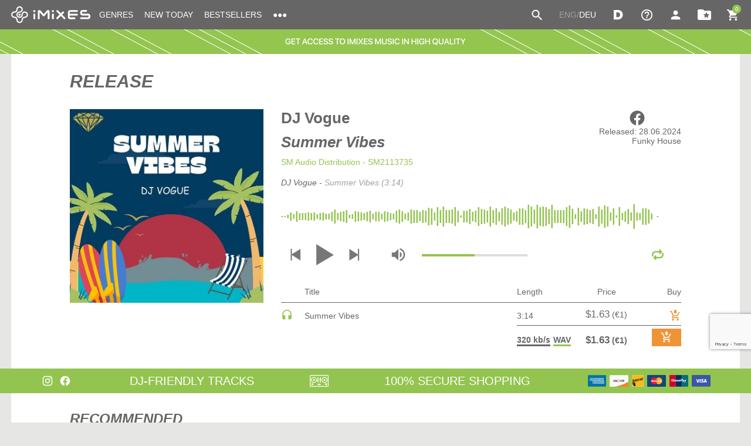

--- FILE ---
content_type: text/html; charset=UTF-8
request_url: https://imixes.eu/albums/summer_vibes4.html
body_size: 9646
content:
<!DOCTYPE html>
<html>
<head>
<meta charset="utf-8">
<meta name="viewport" content="width=device-width, initial-scale=1.0, maximum-scale=1.0, user-scalable=no">
<meta name="description" content="New release Summer Vibes from DJ Vogue (SM Audio Distribution) in MP3 music catalogue iMixes.eu" />
<meta name="keywords" content="DJ Vogue, SM Audio Distribution, Summer Vibes, Funky House, music, download, mp3, new music, wav, album, release, singl, audiobook, imixes, " />
<link rel="alternate" type="application/rss+xml" title=Новинки href="/music_rss.xml" />
<meta property="fb:app_id" content="113947012572318"/>
<meta property="og:title" content="Summer Vibes" />
<meta property="og:url" content="https://imixes.eu/albums/summer_vibes4.html" />
<meta property="og:type" content="article"/>
<meta property="og:image" content="https://imixes.eu/ai/101000/bundle.100675.thumb.ext/pics.1.jpg" />
<meta property="og:image:width" content="600" />
<meta property="og:image:height" content="600" />
<meta property="og:description" content="DJ Vogue * Summer Vibes * SM Audio Distribution" />
<meta property="og:site_name" content="iMixes.eu" />
<script>
	if ( navigator.userAgent.indexOf ("MSIE ") == -1 )		document.domain = 'imixes.eu';
	var mhost='imixes.eu';
	//document.domain = document.domain;
</script>
<title>DJ Vogue - Summer Vibes (SM Audio Distribution) / Download music at iMixes.eu (MP3 & WAV)</title>
<link rel="stylesheet" href="/css/checkbox.css" type="text/css" media="screen" />
<link rel="stylesheet" href="/css/select.css" type="text/css" media="screen" />
<link rel="stylesheet" href="/css/owl.carousel.min.css" />
<link rel="stylesheet" href="/css/alertify.min.css" />
<link rel="stylesheet" href="/css/alertify.default.css" />
<link rel="stylesheet" href="/player/css/perfect-scrollbar.css" type="text/css" />
<link rel="stylesheet" href="/player/css/_global.css" type="text/css" />
<link rel="stylesheet" href="/player/css/epic.css" type="text/css" />
<link rel="stylesheet" href="/player/css/fixed.css" type="text/css" />
<link rel="stylesheet" href="/css/cropper.min.css" type="text/css" />
<link rel="stylesheet" href="/css/loading.css" type="text/css" />
<link rel="stylesheet" href="/css/style.css?2308231" type="text/css" media="screen" />
<script type="text/javascript" src="/script/jquery.min.js"></script>
<script type="text/javascript" src="/script/default.js?2308231"></script>
<script type="text/javascript" src="https://www.google.com/recaptcha/api.js?render=6LcV13kiAAAAALnAoRUCEssSV_ivlrTJX8AsaUtj&hl=en"></script>
</head>
<body>
<div class="site">
<script>
	var df='';
	var refr=0;
	var relc='';
	var rcnt=0;

	function dch_close(i){
		if(i==rcnt){
			$( "#dch-form" ).dialog( "close" );
		}else{
			//setTimeout("dch_close("+rcnt+");",2000);
		}
	}
	$(function() {
		});
</script>
<nav class="header">
<div class="container">
<a href="/" title="Imixes"><img class="logo" src="/i/Logo iMixes white.svg?2" height="30" alt="Imixes" title="Imixes" /></a>
<div class="icon_right_block">
<div class="search"><form style="margin:0px; padding:0px" name="search" action="/albums/">
<input type="hidden" name="do" value="search" />
<input type="hidden" name="salepp" value="" />
<ul class="search_but">
<span class="name"></span>
<div><div>
<input type="text" name="kw" value="" placeholder="Search">
<button type="submit" name="sb" value="go"></button>
</div></div>
</ul></form></div>
<div><ul><div class="but_cart name" onclick="$('body').addClass('loading'); window.location='/albums/?do=basket';return true;"><span id="m_basket_cnt">0</span></div></ul></div>
<div class="but_menu_main">
<span class="t"></span>
<span class="s"></span>
<span class="d"></span>
</div>
</div>
<div class="all_top_head_menu">
<div class="menu">
<ul>
<li class="genres toch_m">
<div class="name d">GENRES</div>
<div class="drop"><div><div>
<div class="h4 color_grey">GENRES</div>
<div class="genres_all">
<a href="/albums/" title="All">All</a>
<a href="/albums/?gid=2283"  title="140 / Deep Dubstep / Grime | Grime">140 / Deep Dubstep / Grime | Grime</a>
<a href="/albums/?gid=2010"  title="Afro House">Afro House</a>
<a href="/albums/?gid=2303"  title="Afro House | Afro / Latin">Afro House | Afro / Latin</a>
<a href="/albums/?gid=2021"  title="Bass House">Bass House</a>
<a href="/albums/?gid=2015"  title="Breaks / Breakbeat / UK Bass">Breaks / Breakbeat / UK Bass</a>
<a href="/albums/?gid=2167"  title="Breaks / Breakbeat / UK Bass | Glitch Hop">Breaks / Breakbeat / UK Bass | Glitch Hop</a>
<a href="/albums/?gid=2023"  title="Blues">Blues</a>
<a href="/albums/?gid=2014"  title="Chill Out">Chill Out</a>
<a href="/albums/?gid=2030"  title="Chill Out | Ambient">Chill Out | Ambient</a>
<a href="/albums/?gid=2154"  title="Chill Out | Trip-Hop">Chill Out | Trip-Hop</a>
<a href="/albums/?gid=2194"  title="Chill Out | Acid Jazz">Chill Out | Acid Jazz</a>
<a href="/albums/?gid=2197"  title="Chill Out | Nu Jazz">Chill Out | Nu Jazz</a>
<a href="/albums/?gid=2033"  title="Classical">Classical</a>
<a href="/albums/?gid=2214"  title="Classical | High Classical">Classical | High Classical</a>
<a href="/albums/?gid=2037"  title="Country">Country</a>
<a href="/albums/?gid=2298"  title="Children's Music">Children's Music</a>
<a href="/albums/?gid=2058"  title="Dance">Dance</a>
<a href="/albums/?gid=2304"  title="Dance / Pop | Afro Pop">Dance / Pop | Afro Pop</a>
<a href="/albums/?gid=2204"  title="Dance / Pop | Pop">Dance / Pop | Pop</a>
<a href="/albums/?gid=2152"  title="Dance / Pop | Tropical House">Dance / Pop | Tropical House</a>
<a href="/albums/?gid=2069"  title="Dance / Electro Pop | Future Bass">Dance / Electro Pop | Future Bass</a>
<a href="/albums/?gid=2041"  title="Deep House">Deep House</a>
<a href="/albums/?gid=2175"  title="DJ Tools">DJ Tools</a>
<a href="/albums/?gid=2011"  title="DJ Tools | Acapellas">DJ Tools | Acapellas</a>
<a href="/albums/?gid=2307"  title="Downtempo">Downtempo</a>
<a href="/albums/?gid=2050"  title="Drum &amp; Bass">Drum & Bass</a>
<a href="/albums/?gid=2172"  title="Drum &amp; Bass | Liquid">Drum & Bass | Liquid</a>
<a href="/albums/?gid=2092"  title="Drum &amp; Bass | Jump Up">Drum & Bass | Jump Up</a>
<a href="/albums/?gid=2217"  title="Drum &amp; Bass | Jungle">Drum & Bass | Jungle</a>
<a href="/albums/?gid=2181"  title="Drum &amp; Bass | Deep">Drum & Bass | Deep</a>
<a href="/albums/?gid=2178"  title="Drum &amp; Bass | Halftime">Drum & Bass | Halftime</a>
<a href="/albums/?gid=2052"  title="Dubstep">Dubstep</a>
<a href="/albums/?gid=2313"  title="Dubstep | Midtempo">Dubstep | Midtempo</a>
<a href="/albums/?gid=2053"  title="Electro (Classic / Detroit / Modern)">Electro (Classic / Detroit / Modern)</a>
<a href="/albums/?gid=2049"  title="Electronica">Electronica</a>
<a href="/albums/?gid=2272"  title="Electronica | Ambient">Electronica | Ambient</a>
<a href="/albums/?gid=2176"  title="Electronica">Electronica</a>
<a href="/albums/?gid=2209"  title="Electronica | Experimental/Noise/Industrial">Electronica | Experimental/Noise/Industrial</a>
<a href="/albums/?gid=2198"  title="Electronica | IDM">Electronica | IDM</a>
<a href="/albums/?gid=2229"  title="Funk / R&amp;B">Funk / R&B</a>
<a href="/albums/?gid=2295"  title="R&amp;B">R&B</a>
<a href="/albums/?gid=2218"  title="Funky House">Funky House</a>
<a href="/albums/?gid=2082"  title="Hard Dance / Hardcore">Hard Dance / Hardcore</a>
<a href="/albums/?gid=2277"  title="Hard Dance / Hardcore | Hardstyle">Hard Dance / Hardcore | Hardstyle</a>
<a href="/albums/?gid=2192"  title="Hard Techno">Hard Techno</a>
<a href="/albums/?gid=2085"  title="Hip-Hop">Hip-Hop</a>
<a href="/albums/?gid=2087"  title="House">House</a>
<a href="/albums/?gid=2012"  title="House | Acid">House | Acid</a>
<a href="/albums/?gid=2144"  title="House | Soulful">House | Soulful</a>
<a href="/albums/?gid=2103"  title="Indie Dance">Indie Dance</a>
<a href="/albums/?gid=2255"  title="Indie Dance | Dark Disco">Indie Dance | Dark Disco</a>
<a href="/albums/?gid=2067"  title="Jackin House">Jackin House</a>
<a href="/albums/?gid=2091"  title="Jazz">Jazz</a>
<a href="/albums/?gid=2025"  title="Latin">Latin</a>
<a href="/albums/?gid=2097"  title="Lounge">Lounge</a>
<a href="/albums/?gid=2244"  title="Mainstage">Mainstage</a>
<a href="/albums/?gid=2054"  title="Mainstage | Electro House">Mainstage | Electro House</a>
<a href="/albums/?gid=2249"  title="Mainstage | Big Room">Mainstage | Big Room</a>
<a href="/albums/?gid=2266"  title="Mainstage | Future House">Mainstage | Future House</a>
<a href="/albums/?gid=2250"  title="Mainstage | Speed House">Mainstage | Speed House</a>
<a href="/albums/?gid=2024"  title="Melodic House &amp; Techno">Melodic House & Techno</a>
<a href="/albums/?gid=2305"  title="Melodic House &amp; Techno | Melodic House">Melodic House & Techno | Melodic House</a>
<a href="/albums/?gid=2306"  title="Melodic House &amp; Techno | Melodic Techno">Melodic House & Techno | Melodic Techno</a>
<a href="/albums/?gid=2099"  title="Minimal / Deep Tech">Minimal / Deep Tech</a>
<a href="/albums/?gid=2253"  title="Minimal / Deep Tech | Bounce">Minimal / Deep Tech | Bounce</a>
<a href="/albums/?gid=2254"  title="Minimal / Deep Tech | Deep Tech">Minimal / Deep Tech | Deep Tech</a>
<a href="/albums/?gid=2247"  title="Nu Disco / Disco">Nu Disco / Disco</a>
<a href="/albums/?gid=2279"  title="Nu Disco / Disco | Funk / Soul">Nu Disco / Disco | Funk / Soul</a>
<a href="/albums/?gid=2297"  title="Organic House">Organic House</a>
<a href="/albums/?gid=2308"  title="Organic House / Downtempo | Organic House">Organic House / Downtempo | Organic House</a>
<a href="/albums/?gid=2114"  title="Pop">Pop</a>
<a href="/albums/?gid=2300"  title="Indie Pop">Indie Pop</a>
<a href="/albums/?gid=2119"  title="Progressive House">Progressive House</a>
<a href="/albums/?gid=2120"  title="Psy-Trance">Psy-Trance</a>
<a href="/albums/?gid=2280"  title="Psy-Trance | Full-On">Psy-Trance | Full-On</a>
<a href="/albums/?gid=2242"  title="Psy-Trance | Goa Trance">Psy-Trance | Goa Trance</a>
<a href="/albums/?gid=2123"  title="Rap">Rap</a>
<a href="/albums/?gid=2126"  title="Reggae / Dub">Reggae / Dub</a>
<a href="/albums/?gid=2130"  title="Rock">Rock</a>
<a href="/albums/?gid=2013"  title="Rock | Alternative">Rock | Alternative</a>
<a href="/albums/?gid=2022"  title="Rock | Metal">Rock | Metal</a>
<a href="/albums/?gid=2079"  title="Rock | Hard Rock">Rock | Hard Rock</a>
<a href="/albums/?gid=2115"  title="Rock | Pop Rock">Rock | Pop Rock</a>
<a href="/albums/?gid=2118"  title="Rock | Progressive">Rock | Progressive</a>
<a href="/albums/?gid=2141"  title="Rock | Soft">Rock | Soft</a>
<a href="/albums/?gid=2132"  title="Rock | Indie">Rock | Indie</a>
<a href="/albums/?gid=2143"  title="Soul">Soul</a>
<a href="/albums/?gid=2066"  title="Soul | R&amp;B">Soul | R&B</a>
<a href="/albums/?gid=2145"  title="Soundtrack">Soundtrack</a>
<a href="/albums/?gid=2147"  title="Tech House">Tech House</a>
<a href="/albums/?gid=2293"  title="Techno (Peak Time / Driving)">Techno (Peak Time / Driving)</a>
<a href="/albums/?gid=2042"  title="Techno (Peak Time / Driving) | Driving">Techno (Peak Time / Driving) | Driving</a>
<a href="/albums/?gid=2071"  title="Techno (Peak Time / Driving) | Peak Time">Techno (Peak Time / Driving) | Peak Time</a>
<a href="/albums/?gid=2286"  title="Techno (Raw / Deep / Hypnotic)">Techno (Raw / Deep / Hypnotic)</a>
<a href="/albums/?gid=2184"  title="Techno (Raw / Deep / Hypnotic) | Broken">Techno (Raw / Deep / Hypnotic) | Broken</a>
<a href="/albums/?gid=2224"  title="Techno (Raw / Deep / Hypnotic) | Deep / Hypnotic">Techno (Raw / Deep / Hypnotic) | Deep / Hypnotic</a>
<a href="/albums/?gid=2205"  title="Techno (Raw / Deep / Hypnotic) | Dub">Techno (Raw / Deep / Hypnotic) | Dub</a>
<a href="/albums/?gid=2287"  title="Techno (Raw / Deep / Hypnotic) | EBM">Techno (Raw / Deep / Hypnotic) | EBM</a>
<a href="/albums/?gid=2289"  title="Techno (Raw / Deep / Hypnotic) | Raw">Techno (Raw / Deep / Hypnotic) | Raw</a>
<a href="/albums/?gid=2151"  title="Trance (Main Floor)">Trance (Main Floor)</a>
<a href="/albums/?gid=2158"  title="Trance (Main Floor) | Uplifting Trance">Trance (Main Floor) | Uplifting Trance</a>
<a href="/albums/?gid=2039"  title="Trance (Main Floor) | Vocal Trance">Trance (Main Floor) | Vocal Trance</a>
<a href="/albums/?gid=2237"  title="Trance (Main Floor) | Progressive Trance">Trance (Main Floor) | Progressive Trance</a>
<a href="/albums/?gid=2081"  title="Trance (Main Floor) | Hard Trance">Trance (Main Floor) | Hard Trance</a>
<a href="/albums/?gid=2149"  title="Trance (Main Floor) | Tech Trance">Trance (Main Floor) | Tech Trance</a>
<a href="/albums/?gid=2260"  title="Trap / Future Bass">Trap / Future Bass</a>
<a href="/albums/?gid=2301"  title="Trap / Future Bass| Phonk">Trap / Future Bass| Phonk</a>
<a href="/albums/?gid=2156"  title="UK Garage / Bassline">UK Garage / Bassline</a>
<a href="/albums/?gid=2267"  title="UK Garage / Bassline | Bassline">UK Garage / Bassline | Bassline</a>
<a href="/albums/?gid=2270"  title="UK Garage / Bassline | UK Garage">UK Garage / Bassline | UK Garage</a>
<a href="/albums/?gid=2161"  title="World">World</a>
</div>						</div></div></div>
</li>
<li class="toch_m">
<div class="name"><a href="/albums/?ti=new1" title="NEW TODAY">NEW TODAY</a></div>
</li>
<li class="toch_m">
<div class="name"><a href="/albums/?do=bs" title="BESTSELLERS">BESTSELLERS</a></div>
</li>
<li class="toch_m">
<div class="name d">●●●</div>
<div class="drop"><div><div>
<a href="/albums/?do=soon" title="COMING SOON">COMING SOON</a>
<a href="/albums/?ti=new7" title="NEW THIS WEEK">NEW THIS WEEK</a>
<a href="/albums/?ti=new30" title="LAST MONTH">LAST MONTH</a>
<a href="/albums/" title="BACK CATALOGUE">BACK CATALOGUE</a>
<a href="/albums/?do=cl" title="CLASSICS">CLASSICS</a>
<a href="/news/" title="NEWS">NEWS</a>
</div></div></div>
</li>
</ul>
</div> 
<div class="icon_right">
<div class="search"><form style="margin:0px; padding:0px" name="search" action="/albums/">
<input type="hidden" name="do" value="search" />
<input type="hidden" name="salepp" value="" />
<ul class="search_but">
<span class="name"></span>
<div><div>
<input type="text" name="kw" value="" placeholder="Search">
<button type="submit" name="sb" value="go"></button>
</div></div>
</ul></form></div>
<div class="icon_no_mob">
<div class="lang_switcher">
ENG/<a class="lang_next" href="https://imixes.de/albums/summer_vibes4.html" onclick="SetCookie('lang', 'deu', 315360000000); window.location.reload(); return false;" title="DEU">DEU</a>
</div>					<div><ul>
<div class="but_d name" onClick="window.location='/electronic_distribution/'"></div>
<div class="drop m_menu toch_m">
<div class="h4 color_grey">
<a href="/electronic_distribution/" title="DISTRIBUTION">DISTRIBUTION</a>
</div>
</div>
</ul></div>
<div><ul>
<div class="but_help name"></div>
<div class="drop toch_m">
<div class="h4 color_grey d">HELP</div>
<div class="m_r_text"><div>
<a href="/help/orders.html" title="ORDERS">
ORDERS
</a>
<a href="/help/faq.html" title="FAQ">
FAQ
</a>
<a href="/help/about_us.html" title="ABOUT US">
ABOUT US
</a>
</div></div>
</div>
</ul></div>
<div><ul>
<div class="but_account name"></div>
<div class="drop toch_m">
<div class="h4 color_grey d">MY IMIXES</div>
<div class="m_r_text"><div>
<a href="/my_imixes/" onClick="window.userPopup=alertify.userDialog('LOGIN', getPopupContent('#Zuser-login')[0], true).set('selector', 'input[name=\'login\']');window.userPopup.show();return false;" class="but_login" title="LOGIN">LOGIN</a>
<a href="/electronic_distribution/" title="DISTRIBUTION">DISTRIBUTION</a>
<a href="/albums/?do=basket" title="CART">CART</a>
<a href="/tracks/?do=wl" title="WISHLIST">WISHLIST</a>
</div></div>
</div>
</ul></div>
<div><ul>
<div class="but_folder-star name" onClick="window.location='/tracks/?do=wl'"></div>
</ul></div>
<div class="cart_m_none"><ul>
<div id="cartHandler" class="but_cart name"><span id="basket_cnt">0</span></div>
<div class="cart_popup" id="cartPopup">
<i>loading ...</i>
</div>
</ul></div>
<div class="but_menu_main">
<span class="t"></span>
<span class="s"></span>
<span class="d"></span>
</div>
</div>
</div>
</div>
</div>
</nav>
<div id="top_padding_head"></div>
<div id="content">
<div class="top_b">
<a href="https://imixes.eu/my_imixes/?do=pref"><img border="0" src="/ai/3000/banner.2065/pics.gif"  style="min-width:unset;max-width:unset;width:unset; height:42px;"></a>
</div>
<!-- album -->
<div class="container">
<div class="text_all white">
<header>RELEASE</header>
<div class="o_item release">
<div class="data">
<div class="soc">
<a href="https://www.facebook.com/sharer/sharer.php?u=https://imixes.eu/albums/summer_vibes4.html" target="_blank"><img src="/i/icon/facebook_s.svg" width="20" height="20"></a>
</div>
<div class="info">
<div class="release_date">Released: 28.06.2024</div>
<div class="release_genre">Funky House</div>
</div>
</div>
<div class="pic">
<img src="/ai/101000/bundle.100675.thumb.small/pics.1.jpg?r=1719542703" title="Summer Vibes" />
</div>
<div class="data_text">
<div class="artist">
<a href="/albums/?do=artist&id=63856" title="DJ Vogue">DJ Vogue</a>
</div>
<div class="album_title"><i>Summer Vibes</i></div>
<div class="label color_green o1">
<a href="/albums/?do=label&id=7511" title="SM Audio Distribution">
SM Audio Distribution
</a>&nbsp;-&nbsp;SM2113735</div>
</div>
<div class="track_text">
<div class="c_o" id="current_track">
<div></div>
</div>
<script>
	playerMode = 'album';
	presetBundleId = 100675;
</script>
<div id="hap-wrapper" class="hap-epic">
<div class="hap-player-outer">
<div class="hap-seekbar" id="waveform">
<script>
				try {
					let probe = new AudioContext();
					if(probe) 
						document.getElementById("waveform").innerHTML = '<div class="hap-seekbar-wave"><div class="hap-seekbar-wave-progress"></div></div><div class="hap-waveform-loader" id="preparing"><div>Preparing...</div></div>';
				}
				catch {
					document.getElementById("waveform").innerHTML = '<i>OLD browser. Pls update to see a waveform.</i>';
				}
			</script>
</div> 
<div class="hap-player-controls">  
<div class="hap-player-controls-left">  
<!--
<button type="button" class="hap-skip-backward hap-btn-reset hap-contr-btn" data-tooltip="Backward 10 seconds" data-skip-time="10">
<svg viewBox="0 0 16 16"><polygon points="1,8 8,14 8,8 8,2 "/><polygon points="15,2 8,8 15,14 "/></svg>
</button>-->
<button type="button" class="hap-prev-toggle hap-btn-reset hap-contr-btn">
<svg viewBox="0 0 10.2 11.7"><polygon points="10.2,0 1.4,5.3 1.4,0 0,0 0,11.7 1.4,11.7 1.4,6.2 10.2,11.7"></polygon></svg>
</button>
<button type="button" class="hap-playback-toggle hap-btn-reset hap-contr-btn">
<span class="hap-btn hap-btn-play">
<svg viewBox="0 0 17.5 21.2"><path d="M0,0l17.5,10.9L0,21.2V0z"></path></svg>
</span>
<span class="hap-btn hap-btn-pause">
<svg viewBox="0 0 17.5 21.2"><rect width="6" height="21.2"></rect><rect x="11.5" width="6" height="21.2"></rect></svg>
</span>
</button>
<button type="button" class="hap-next-toggle hap-btn-reset hap-contr-btn">
<svg viewBox="0 0 10.2 11.7"><polygon points="0,11.7 8.8,6.4 8.8,11.7 10.2,11.7 10.2,0 8.8,0 8.8,5.6 0,0"></polygon></svg>
</button>
<!--
<button type="button" class="hap-skip-forward hap-btn-reset hap-contr-btn" data-tooltip="Forward 10 seconds" data-skip-time="10">
<svg viewBox="0 0 16 16"><polygon points="15,8 8,2 8,8 8,14 "/><polygon points="1,2 1,14 8,8 "/></svg>
</button>-->
<div class="hap-volume-wrap">
<button type="button" class="hap-volume-toggle hap-btn-reset hap-contr-btn hap-volume-toggable" data-tooltip="Volume">
<span class="hap-btn hap-btn-volume-up">
<svg viewBox="0 0 48 48" ><path d="M6 18v12h8l10 10V8L14 18H6zm27 6c0-3.53-2.04-6.58-5-8.05v16.11c2.96-1.48 5-4.53 5-8.06zM28 6.46v4.13c5.78 1.72 10 7.07 10 13.41s-4.22 11.69-10 13.41v4.13c8.01-1.82 14-8.97 14-17.54S36.01 8.28 28 6.46z"/><path d="M0 0h48v48H0z" fill="none"/></svg>
</span>
<span class="hap-btn hap-btn-volume-down">
<svg viewBox="0 0 48 48" ><path d="M37 24c0-3.53-2.04-6.58-5-8.05v16.11c2.96-1.48 5-4.53 5-8.06zm-27-6v12h8l10 10V8L18 18h-8z"/><path d="M0 0h48v48H0z" fill="none"/></svg>
</span>
<span class="hap-btn hap-btn-volume-off">
<svg viewBox="0 0 48 48"><path d="M33 24c0-3.53-2.04-6.58-5-8.05v4.42l4.91 4.91c.06-.42.09-.85.09-1.28zm5 0c0 1.88-.41 3.65-1.08 5.28l3.03 3.03C41.25 29.82 42 27 42 24c0-8.56-5.99-15.72-14-17.54v4.13c5.78 1.72 10 7.07 10 13.41zM8.55 6L6 8.55 15.45 18H6v12h8l10 10V26.55l8.51 8.51c-1.34 1.03-2.85 1.86-4.51 2.36v4.13c2.75-.63 5.26-1.89 7.37-3.62L39.45 42 42 39.45l-18-18L8.55 6zM24 8l-4.18 4.18L24 16.36V8z"/><path d="M0 0h48v48H0z" fill="none"/></svg>
</span>
</button>
<div class="hap-volume-seekbar">
<div class="hap-volume-bg">
<div class="hap-volume-level"></div>
</div>
</div>
</div>
</div>
<div class="hap-player-controls-right">
<button type="button" class="hap-loop-toggle hap-btn-reset hap-contr-btn">
<span class="hap-btn hap-btn-loop-playlist hap-contr-btn-hover" data-tooltip="Loop playlist">
<svg viewBox="0 0 512 512"><path d="M493.544 181.463c11.956 22.605 18.655 48.4 18.452 75.75C511.339 345.365 438.56 416 350.404 416H192v47.495c0 22.475-26.177 32.268-40.971 17.475l-80-80c-9.372-9.373-9.372-24.569 0-33.941l80-80C166.138 271.92 192 282.686 192 304v48h158.875c52.812 0 96.575-42.182 97.12-94.992.155-15.045-3.17-29.312-9.218-42.046-4.362-9.185-2.421-20.124 4.8-27.284 4.745-4.706 8.641-8.555 11.876-11.786 11.368-11.352 30.579-8.631 38.091 5.571zM64.005 254.992c.545-52.81 44.308-94.992 97.12-94.992H320v47.505c0 22.374 26.121 32.312 40.971 17.465l80-80c9.372-9.373 9.372-24.569 0-33.941l-80-80C346.014 16.077 320 26.256 320 48.545V96H161.596C73.44 96 .661 166.635.005 254.788c-.204 27.35 6.495 53.145 18.452 75.75 7.512 14.202 26.723 16.923 38.091 5.57 3.235-3.231 7.13-7.08 11.876-11.786 7.22-7.16 9.162-18.098 4.8-27.284-6.049-12.735-9.374-27.001-9.219-42.046z"></path></svg>
</span>
<span class="hap-btn hap-btn-loop-single hap-contr-btn-hover" data-tooltip="Loop single">
<svg viewBox="0 0 512 512"><path d="M493.544 181.463c11.956 22.605 18.655 48.4 18.452 75.75C511.339 345.365 438.56 416 350.404 416H192v47.495c0 22.475-26.177 32.268-40.971 17.475l-80-80c-9.372-9.373-9.372-24.569 0-33.941l80-80C166.138 271.92 192 282.686 192 304v48h158.875c52.812 0 96.575-42.182 97.12-94.992.155-15.045-3.17-29.312-9.218-42.046-4.362-9.185-2.421-20.124 4.8-27.284 4.745-4.706 8.641-8.555 11.876-11.786 11.368-11.352 30.579-8.631 38.091 5.571zM64.005 254.992c.545-52.81 44.308-94.992 97.12-94.992H320v47.505c0 22.374 26.121 32.312 40.971 17.465l80-80c9.372-9.373 9.372-24.569 0-33.941l-80-80C346.014 16.077 320 26.256 320 48.545V96H161.596C73.44 96 .661 166.635.005 254.788c-.204 27.35 6.495 53.145 18.452 75.75 7.512 14.202 26.723 16.923 38.091 5.57 3.235-3.231 7.13-7.08 11.876-11.786 7.22-7.16 9.162-18.098 4.8-27.284-6.049-12.735-9.374-27.001-9.219-42.046zm163.258 44.535c0-7.477 3.917-11.572 11.573-11.572h15.131v-39.878c0-5.163.534-10.503.534-10.503h-.356s-1.779 2.67-2.848 3.738c-4.451 4.273-10.504 4.451-15.666-1.068l-5.518-6.231c-5.342-5.341-4.984-11.216.534-16.379l21.72-19.939c4.449-4.095 8.366-5.697 14.42-5.697h12.105c7.656 0 11.749 3.916 11.749 11.572v84.384h15.488c7.655 0 11.572 4.094 11.572 11.572v8.901c0 7.477-3.917 11.572-11.572 11.572h-67.293c-7.656 0-11.573-4.095-11.573-11.572v-8.9z"></path></svg>
</span> 
<span class="hap-btn hap-btn-loop-off" data-tooltip="Loop off">
<svg viewBox="0 0 512 512"><path d="M493.544 181.463c11.956 22.605 18.655 48.4 18.452 75.75C511.339 345.365 438.56 416 350.404 416H192v47.495c0 22.475-26.177 32.268-40.971 17.475l-80-80c-9.372-9.373-9.372-24.569 0-33.941l80-80C166.138 271.92 192 282.686 192 304v48h158.875c52.812 0 96.575-42.182 97.12-94.992.155-15.045-3.17-29.312-9.218-42.046-4.362-9.185-2.421-20.124 4.8-27.284 4.745-4.706 8.641-8.555 11.876-11.786 11.368-11.352 30.579-8.631 38.091 5.571zM64.005 254.992c.545-52.81 44.308-94.992 97.12-94.992H320v47.505c0 22.374 26.121 32.312 40.971 17.465l80-80c9.372-9.373 9.372-24.569 0-33.941l-80-80C346.014 16.077 320 26.256 320 48.545V96H161.596C73.44 96 .661 166.635.005 254.788c-.204 27.35 6.495 53.145 18.452 75.75 7.512 14.202 26.723 16.923 38.091 5.57 3.235-3.231 7.13-7.08 11.876-11.786 7.22-7.16 9.162-18.098 4.8-27.284-6.049-12.735-9.374-27.001-9.219-42.046z"></path></svg>
</span>       
</button>
</div>
</div>
</div> 
<div class="hap-preloader"></div>
</div>															
<div class="track_t">
<span class="icon">&nbsp;</span>
<div class="t">Title</div>
<div class="l">Length</div>
<div class="p">Price</div>
<span class="t_cart">Buy</span>
</div>
<script>
						var tids = new Array();
					</script>
<div class="track">
<span class="icon">
<span id="ID_334878" class="player_icon">
<a class="headphones" href="#" onClick='playTrack(100675, 0);return false;' title="Listen">
<svg width="24" height="24" viewBox="0 0 24 24"><path d="M12,2.1c-5.2,0-9.4,4.2-9.4,9.4v7.3c0,1.7,1.4,3.1,3.1,3.1h3.1v-8.4H4.7v-2.1c0-4,3.3-7.3,7.3-7.3s7.3,3.3,7.3,7.3v2.1h-4.2v8.4h3.1c1.7,0,3.1-1.4,3.1-3.1v-7.3C21.4,6.3,17.2,2.1,12,2.1z"/></svg>
</a>
</span>
</span>
<div class="t">Summer Vibes</div>
<div class="l">3:14</div>
<div class="p">
<span class="s320" style="position:relative; top:-2px;display:none;">
<span class='price_rub'>$1.38</span> <span class='price_d'>(&euro;0.85)</span>
</span>
<span class="sWAV" style="position:relative; top:-2px;">
<span class='price_rub'>$1.63</span> <span class='price_d'>(&euro;1)</span>
</span>
</div>
<span class="t_cart" onclick="SetCookie('badd', '1', 315360000000); $('#add_tid').val('334878'); $('#add_df').val(df); showaction(); $('#add2basket').attr('action','/albums/summer_vibes4.html'); $('#add2basket').submit(); return true;"><span class="cart-arrow-down"></span></span>					</div>
<div class="t_all_prise">
<div class="format">
<span class="mp3">320 kb/s</span>
<span class="wav active">WAV</span>
</div>
<span class="s320" style="display:none;">
<span class='price_rub'>$1.38</span> <span class='price_d'>(&euro;0.85)</span>
</span>
<span class="sWAV" style="">
<span class='price_rub'>$1.63</span> <span class='price_d'>(&euro;1)</span>
</span>
<div><span class="t_cart" onclick="SetCookie('badd', '1', 315360000000); $('#add_tid').val(''); $('#add_df').val(df); showaction(); $('#add2basket').attr('action','/albums/summer_vibes4.html'); $('#add2basket').submit(); return true;"><span class="cart-arrow-down"></span></span></div>
</div>
</div>
</div>
<div class="center_2">
<div class="container">
<span class="soc">
<a href="https://www.instagram.com/imixes.eu/"><img src="/i/icon/instagram_w.svg" width="20" height="20"></a>
<a href="https://www.facebook.com/imixes.eu"><img src="/i/icon/facebook_w.svg" width="20" height="20"></a>
</span>
<span>DJ-FRIENDLY TRACKS</span>
<span><img src="/i/icon/DJ-decks.svg" style="height:20px;"></span>
<span>100% SECURE SHOPPING</span>
<span class="center_pay">
<div class="pay_icon">
<img src="/i/icon/AmericanExpress_dark.svg" height="30">
<img src="/i/icon/Discover.svg" height="30">
<img src="/i/icon/Interac.svg" height="30">
<img src="/i/icon/MasterCard_dark.svg" height="30">
<img src="/i/icon/UnionPay_dark.svg" height="30">
<img src="/i/icon/Visa_dark.svg" height="30">
</div>
</span>
</div>
</div>
<div class="block_2 border">
<div class="h2">
RECOMMENDED	</div>
<div class="carousel_2  owl-carousel">
<div>
<span class="img">
<img src="/ai/108000/bundle.107090.thumb.small/pics.1.jpg?r=1740712520" alt="Chimney Sweep Of The Mind" onClick="location.href='/albums/chimney_sweep_of_the_mind.html';return true;" />
</span>
<div class="text track">
<div>DJ Zharikoff</div>
<div><i>Chimney Sweep Of The Mind</i></div>
<div class="color_grey">DJ Zharikoff</div>
<span id="ID_107090" class="player_icon">
<a class="headphones" href="/albums/chimney_sweep_of_the_mind.html" onClick="">
<svg width="24" height="24" viewBox="0 0 24 24"><path d="M12,2.1c-5.2,0-9.4,4.2-9.4,9.4v7.3c0,1.7,1.4,3.1,3.1,3.1h3.1v-8.4H4.7v-2.1c0-4,3.3-7.3,7.3-7.3s7.3,3.3,7.3,7.3v2.1h-4.2v8.4h3.1c1.7,0,3.1-1.4,3.1-3.1v-7.3C21.4,6.3,17.2,2.1,12,2.1z"/></svg>
</a>
</span>
<span class="t_cart" onClick="SetCookie('badd', '1', 315360000000); $('#add_tid').val('334878'); $('#add_df').val(df); showaction(); $('#add2basket').attr('action','/albums/chimney_sweep_of_the_mind.html'); $('#add2basket').submit(); return true;"><span class="cart-arrow-down"></span></span>
</div>
</div>
<div>
<span class="img">
<img src="/ai/107000/bundle.106680.thumb.small/pics.1.jpg?r=1736220257" alt="My Life" onClick="location.href='/albums/my_life113.html';return true;" />
</span>
<div class="text track">
<div>DJ Zharikoff</div>
<div><i>My Life</i></div>
<div class="color_grey">DJ Zharikoff</div>
<span id="ID_106680" class="player_icon">
<a class="headphones" href="/albums/my_life113.html" onClick="">
<svg width="24" height="24" viewBox="0 0 24 24"><path d="M12,2.1c-5.2,0-9.4,4.2-9.4,9.4v7.3c0,1.7,1.4,3.1,3.1,3.1h3.1v-8.4H4.7v-2.1c0-4,3.3-7.3,7.3-7.3s7.3,3.3,7.3,7.3v2.1h-4.2v8.4h3.1c1.7,0,3.1-1.4,3.1-3.1v-7.3C21.4,6.3,17.2,2.1,12,2.1z"/></svg>
</a>
</span>
<span class="t_cart" onClick="SetCookie('badd', '1', 315360000000); $('#add_tid').val('334878'); $('#add_df').val(df); showaction(); $('#add2basket').attr('action','/albums/my_life113.html'); $('#add2basket').submit(); return true;"><span class="cart-arrow-down"></span></span>
</div>
</div>
<div>
<span class="img">
<img src="/ai/107000/bundle.106946.thumb.small/pics.1.jpg?r=1737003061" alt="Taste To Your Love" onClick="location.href='/albums/taste_to_your_love.html';return true;" />
</span>
<div class="text track">
<div>Fomin</div>
<div><i>Taste To Your Love</i></div>
<div class="color_grey">Side ONE</div>
<span id="ID_106946" class="player_icon">
<a class="headphones" href="/albums/taste_to_your_love.html" onClick="">
<svg width="24" height="24" viewBox="0 0 24 24"><path d="M12,2.1c-5.2,0-9.4,4.2-9.4,9.4v7.3c0,1.7,1.4,3.1,3.1,3.1h3.1v-8.4H4.7v-2.1c0-4,3.3-7.3,7.3-7.3s7.3,3.3,7.3,7.3v2.1h-4.2v8.4h3.1c1.7,0,3.1-1.4,3.1-3.1v-7.3C21.4,6.3,17.2,2.1,12,2.1z"/></svg>
</a>
</span>
<span class="t_cart" onClick="SetCookie('badd', '1', 315360000000); $('#add_tid').val('334878'); $('#add_df').val(df); showaction(); $('#add2basket').attr('action','/albums/taste_to_your_love.html'); $('#add2basket').submit(); return true;"><span class="cart-arrow-down"></span></span>
</div>
</div>
<div>
<span class="img">
<img src="/ai/107000/bundle.106494.thumb.small/pics.1.jpg?r=1735366048" alt="Fight Back" onClick="location.href='/albums/fight_back.html';return true;" />
</span>
<div class="text track">
<div>DJ Zharikoff</div>
<div><i>Fight Back</i></div>
<div class="color_grey">DJ Zharikoff</div>
<span id="ID_106494" class="player_icon">
<a class="headphones" href="/albums/fight_back.html" onClick="">
<svg width="24" height="24" viewBox="0 0 24 24"><path d="M12,2.1c-5.2,0-9.4,4.2-9.4,9.4v7.3c0,1.7,1.4,3.1,3.1,3.1h3.1v-8.4H4.7v-2.1c0-4,3.3-7.3,7.3-7.3s7.3,3.3,7.3,7.3v2.1h-4.2v8.4h3.1c1.7,0,3.1-1.4,3.1-3.1v-7.3C21.4,6.3,17.2,2.1,12,2.1z"/></svg>
</a>
</span>
<span class="t_cart" onClick="SetCookie('badd', '1', 315360000000); $('#add_tid').val('334878'); $('#add_df').val(df); showaction(); $('#add2basket').attr('action','/albums/fight_back.html'); $('#add2basket').submit(); return true;"><span class="cart-arrow-down"></span></span>
</div>
</div>
<div>
<span class="img">
<img src="/ai/107000/bundle.106945.thumb.small/pics.1.jpg?r=1737453931" alt="The Way You Get" onClick="location.href='/albums/the_way_you_get.html';return true;" />
</span>
<div class="text track">
<div>Denis Brooks & Hard Rock Sofa</div>
<div><i>The Way You Get</i></div>
<div class="color_grey">Side ONE</div>
<span id="ID_106945" class="player_icon">
<a class="headphones" href="/albums/the_way_you_get.html" onClick="">
<svg width="24" height="24" viewBox="0 0 24 24"><path d="M12,2.1c-5.2,0-9.4,4.2-9.4,9.4v7.3c0,1.7,1.4,3.1,3.1,3.1h3.1v-8.4H4.7v-2.1c0-4,3.3-7.3,7.3-7.3s7.3,3.3,7.3,7.3v2.1h-4.2v8.4h3.1c1.7,0,3.1-1.4,3.1-3.1v-7.3C21.4,6.3,17.2,2.1,12,2.1z"/></svg>
</a>
</span>
<span class="t_cart" onClick="SetCookie('badd', '1', 315360000000); $('#add_tid').val('334878'); $('#add_df').val(df); showaction(); $('#add2basket').attr('action','/albums/the_way_you_get.html'); $('#add2basket').submit(); return true;"><span class="cart-arrow-down"></span></span>
</div>
</div>
<div>
<span class="img">
<img src="/ai/106000/bundle.105765.thumb.small/pics.1.jpg?r=1732772625" alt="Duro" onClick="location.href='/albums/duro.html';return true;" />
</span>
<div class="text track">
<div>DJ Zharikoff</div>
<div><i>Duro</i></div>
<div class="color_grey">DJ Zharikoff</div>
<span id="ID_105765" class="player_icon">
<a class="headphones" href="/albums/duro.html" onClick="">
<svg width="24" height="24" viewBox="0 0 24 24"><path d="M12,2.1c-5.2,0-9.4,4.2-9.4,9.4v7.3c0,1.7,1.4,3.1,3.1,3.1h3.1v-8.4H4.7v-2.1c0-4,3.3-7.3,7.3-7.3s7.3,3.3,7.3,7.3v2.1h-4.2v8.4h3.1c1.7,0,3.1-1.4,3.1-3.1v-7.3C21.4,6.3,17.2,2.1,12,2.1z"/></svg>
</a>
</span>
<span class="t_cart" onClick="SetCookie('badd', '1', 315360000000); $('#add_tid').val('334878'); $('#add_df').val(df); showaction(); $('#add2basket').attr('action','/albums/duro.html'); $('#add2basket').submit(); return true;"><span class="cart-arrow-down"></span></span>
</div>
</div>
</div>
</div>
<div class="block_2 border">
<div class="h2">
DJ Vogue	</div>
<div class="carousel_2  owl-carousel">
<div>
<span class="img">
<img src="/ai/104000/bundle.103933.thumb.small/pics.1.jpg?r=1727676266" alt="Inexhaustible power" onClick="location.href='/albums/inexhaustible_power.html';return true;" />
</span>
<div class="text track">
<div>DJ Vogue</div>
<div><i>Inexhaustible power</i></div>
<div class="color_grey">SM Audio Distribution</div>
<span id="ID_103933" class="player_icon">
<a class="headphones" href="/albums/inexhaustible_power.html" onClick="">
<svg width="24" height="24" viewBox="0 0 24 24"><path d="M12,2.1c-5.2,0-9.4,4.2-9.4,9.4v7.3c0,1.7,1.4,3.1,3.1,3.1h3.1v-8.4H4.7v-2.1c0-4,3.3-7.3,7.3-7.3s7.3,3.3,7.3,7.3v2.1h-4.2v8.4h3.1c1.7,0,3.1-1.4,3.1-3.1v-7.3C21.4,6.3,17.2,2.1,12,2.1z"/></svg>
</a>
</span>
<span class="t_cart" onClick="SetCookie('badd', '1', 315360000000); $('#add_tid').val('334878'); $('#add_df').val(df); showaction(); $('#add2basket').attr('action','/albums/inexhaustible_power.html'); $('#add2basket').submit(); return true;"><span class="cart-arrow-down"></span></span>
</div>
</div>
<div>
<span class="img">
<img src="/ai/96000/bundle.95867.thumb.small/pics.1.jpg?r=1701829359" alt="I Don&#039;t Care" onClick="location.href='/albums/i_don_t_care1.html';return true;" />
</span>
<div class="text track">
<div>DJ Vogue</div>
<div><i>I Don't Care</i></div>
<div class="color_grey">SM Audio Distribution</div>
<span id="ID_95867" class="player_icon">
<a class="headphones" href="/albums/i_don_t_care1.html" onClick="">
<svg width="24" height="24" viewBox="0 0 24 24"><path d="M12,2.1c-5.2,0-9.4,4.2-9.4,9.4v7.3c0,1.7,1.4,3.1,3.1,3.1h3.1v-8.4H4.7v-2.1c0-4,3.3-7.3,7.3-7.3s7.3,3.3,7.3,7.3v2.1h-4.2v8.4h3.1c1.7,0,3.1-1.4,3.1-3.1v-7.3C21.4,6.3,17.2,2.1,12,2.1z"/></svg>
</a>
</span>
<span class="t_cart" onClick="SetCookie('badd', '1', 315360000000); $('#add_tid').val('334878'); $('#add_df').val(df); showaction(); $('#add2basket').attr('action','/albums/i_don_t_care1.html'); $('#add2basket').submit(); return true;"><span class="cart-arrow-down"></span></span>
</div>
</div>
<div>
<span class="img">
<img src="/ai/89000/bundle.88505.thumb.small/pics.1.jpg?r=1674614048" alt="New Age" onClick="location.href='/albums/new_age2.html';return true;" />
</span>
<div class="text track">
<div>DJ Vogue</div>
<div><i>New Age</i></div>
<div class="color_grey">SM Audio Distribution</div>
<span id="ID_88505" class="player_icon">
<a class="headphones" href="/albums/new_age2.html" onClick="">
<svg width="24" height="24" viewBox="0 0 24 24"><path d="M12,2.1c-5.2,0-9.4,4.2-9.4,9.4v7.3c0,1.7,1.4,3.1,3.1,3.1h3.1v-8.4H4.7v-2.1c0-4,3.3-7.3,7.3-7.3s7.3,3.3,7.3,7.3v2.1h-4.2v8.4h3.1c1.7,0,3.1-1.4,3.1-3.1v-7.3C21.4,6.3,17.2,2.1,12,2.1z"/></svg>
</a>
</span>
<span class="t_cart" onClick="SetCookie('badd', '1', 315360000000); $('#add_tid').val('334878'); $('#add_df').val(df); showaction(); $('#add2basket').attr('action','/albums/new_age2.html'); $('#add2basket').submit(); return true;"><span class="cart-arrow-down"></span></span>
</div>
</div>
</div>
</div>		</div>
</div>
</div><!-- / #content -->
<div>
<nav class="footer">
<div class="container">
<div class="menu_f col1">
<h3>MUSIC</h3>
<div>
<a href="/albums/?ti=new1" title="NEW TODAY">NEW TODAY</a>
<a href="/albums/?do=bs" title="BESTSELLERS">BESTSELLERS</a>
<a href="/albums/?do=soon" title="COMING SOON">COMING SOON</a>
<a href="/albums/?ti=new7" title="NEW THIS WEEK">NEW THIS WEEK</a>
<a href="/albums/?ti=new30" title="LAST MONTH">LAST MONTH</a>
<a href="/albums/" title="BACK CATALOGUE">BACK CATALOGUE</a>
<a href="/albums/?do=cl" title="CLASSICS">CLASSICS</a>
<a href="/news/" title="NEWS">NEWS</a>
</div>
</div>
<div class="menu_f col2">
<h3>HELP</h3>
<div>
<a href="/help/orders.html" title="ORDERS">ORDERS</a>
<a href="/help/faq.html" title="FAQ">FAQ</a>
<a href="/help/about_us.html" title="ABOUT US">ABOUT US</a>
<a href="/information/mhead.html" title="Masthead">Masthead</a>			<a href="/information/smap.html" title="Sitemap">Sitemap</a>			<a href="/information/privacy_policy.html" title="Privacy policy">Privacy policy</a>			<a href="/information/cookies_i_javascript.html" title="Cookies and Javascript">Cookies and Javascript</a>			<a href="/contact_us/" title="Contact Us">Contact Us</a>			<a href="/information/soglashenie_pol_zovatelya.html" title="Terms and Conditions">Terms and Conditions</a>   
</div>
</div>
<div class="menu_f col3">
<h3>MY IMIXES</h3>
<div>
<a href="/my_imixes/" onClick="window.userPopup=alertify.userDialog('LOGIN', getPopupContent('#Zuser-login')[0], true).set('selector', 'input[name=\'login\']');window.userPopup.show();" class="but_login" title="LOGIN">LOGIN</a>
<a href="/electronic_distribution/" title="DISTRIBUTION">DISTRIBUTION</a>
</div>
</div>
<div class="col4">
<h3>100% SECURE SHOPPING</h3>
<div class="pay_icon">
<img src="/i/icon/AmericanExpress_dark.svg" height="40">
<img src="/i/icon/Discover.svg" height="40">
<img src="/i/icon/Interac.svg" height="40">
<img src="/i/icon/MasterCard_dark.svg" height="40">
<img src="/i/icon/UnionPay_dark.svg" height="40">
<img src="/i/icon/Visa_dark.svg" height="40">
<img src="/i/icon/Bambora.svg" height="40">
<img src="/i/icon/TD.svg" height="40">
</div>
<div>
All image and audio content is used by permission of the copy right holders or their agents, and/or
according to fair dealing as per the CA Copyright, Designs and Patents Act.
<div>Captain Nemo Design © 2023 iMixes</div>
<span class="soc">
<a target="_blank" href="https://www.instagram.com/imixes.eu/"><img src="/i/icon/instagram_w.svg" width="20" height="20" title="Instagram" /></a>
<a target="_blank" href="https://www.facebook.com/imixes.eu"><img src="/i/icon/facebook_w.svg" width="20" height="20" title="Facebook" /></a>
</span>
</div>
</div>
</div>
</nav>
<footer>
<div class="container">
This website uses cookies to ensure you get the best experience
</div>
</footer>
<div style="display:none">
<form method="POST" action="" id="add2basket" target="tif" onsubmit='showaction(); return true;'>
<input type="hidden" name="badd" value="1" />
<input type="hidden" name="df" id="add_df" value='' />
<input type="hidden" name="tid" id="add_tid" value='' />
</form>
<form 
id="eq_add2basket" 
method="POST" 
action="/"
target="tif"
onsubmit="showaction(); return true;"
>
<input type=hidden name="badd2" value="1" />
<input type=hidden name="id" id="add_eqid" value="" />
</form>
<div id="Zuser-login" class="popup">
<form id="Zflogin"
method="POST"
action="/"
name="flogin"
target="tif"
onsubmit="showaction(); return true;"
>
<input type=hidden name="action" value="login" />
<input type=hidden name="do2" value="" />
<input type=hidden name="sb" value="1" />
<label>
<span>Email / Log:</span>
<input type=text name="login" value=""/>
</label>
<label>
<span>Password:</span>
<input type=password name="passwd" value="" />
</label>
<label>
<span>Save me:</span>
<div><span class="altcheckbox">
<input class="styled-checkbox" id="Zsave" name="save" type="checkbox" value="1"   />
<label for="Zsave" > </label>
</span></div>
</label>
<label>
<div style="color:#ef9436;" id="Zerr_l"></div>
<a href="#" name="sb2" onClick="showaction(); $(this).closest('form').submit(); return false;" title="Log In"> 
<button class="button1">Log In</button>
</a>
</label>
</form>
<div class="helper"><a href="#" onClick="window.userPopup.setHeader('Sign Up');window.userPopup.setContent(getPopupContent('#Zuser-reg')[0]);return false;" title="Sign Up">
Sign Up
</a></div>
<div class="helper"><a href="#" onClick="window.userPopup.setHeader('Forgot password');window.userPopup.setContent(getPopupContent('#Zuser-fpswd')[0]);return false;" title="Forgot password">
Forgot password
</a></div>
<div class="helper"><a href="#" onClick="window.userPopup.setHeader('Verification e-mail not received');window.userPopup.setContent(getPopupContent('#Zuser-react')[0]);return false;" title="Verification e-mail not received">
Verification e-mail not received
</a></div>
</div> 
<div id="Zuser-reg" class="popup">
<form action="/" method="post" id="Zfreg" name="freg" target="tif" onsubmit='showaction(); return true;'>
<input type="hidden" name="sb" value="1" />
<input type="hidden" name="action" value="reg" />
<input type="hidden" id="Zfreg_recapcha" name="recapcha" value="" />
<div><label id='Zfl_remail_0'><span>*Email:</span> <input type="text" name="email" value="" /></label></div>
<div><label id='Zfl_rnick_0'><span>*Nick:</span> <input type="text" name="nick" value="" /></label></div>
<div><label id='Zfl_rpass_0'><span>*Password:</span> <input type="password" name="pass" value="" /></label></div>
<div><label id='Zfl_rpass2_0'><span>*Re-key password:</span> <input type="password" name="pass2" value="" /></label></div>
<div><label id='Zfl_subs_0'>
<span>I agree to receive newsletters:</span> 
<div><span class="altcheckbox">
<input class="styled-checkbox" id="Zsubs" name="subs" type="checkbox" value="1" checked  />
<label for="Zsubs" > </label>
</span></div>
</label></div>
<div class="action">
<div style="color:#ef9436;" id="Zerr_r"></div>
<a href="#" id='Zfl_rsend_0' name="subm"  onClick="showaction();
grecaptcha.ready(function() {
grecaptcha.execute('6LcV13kiAAAAALnAoRUCEssSV_ivlrTJX8AsaUtj', { action: 'submit'}).then(function(token) {
document.getElementById('freg_recapcha').value=token;
document.getElementById('freg').submit();
});
}); return false" title="REGISTER"><button class="button1">REGISTER</button></a> 
</div>
</form>
</div> 
<div id="Zuser-fpswd" class="popup">
<form action="/" method="post" id="Zffpswd" name="ffpswd" target="tif" onsubmit="showaction(); return true;">
<input type="hidden" name="action" value="fpswd" />
<input type="hidden" name="sb" value="1" />
<div><label><span>Email:</span> <input type="text" name="email" value="" /></label></div>
<div class="action">
<div style="color:#ef9436;" id="Zerr_p"></div>
<a name="subm" href="#" onClick="showaction(); document.getElementById('ffpswd').submit(); window.userPopup.close(); return false" title="Send"><button class="button1">Send</button></a>
</div>
</form>
</div> 
<div id="Zuser-react" class="popup">
<form action="/albums/" method="post" id="Zfreactivate" name="freactivate" target="tif" onsubmit='showaction(); return true;'>
<input type="hidden" name="action" value="reactivate" />
<input type="hidden" name="sb" value="1" />
<div><label>Email:</label></div>
<div><input type="text" name="email" value="" /></div>
<div class="action">
<div style="color:#ef9436;" id="Zerr_ra"></div>
<a name="subm" href="#" class="button" onClick="showaction(); document.getElementById('freactivate').submit(); window.userPopup.close(); return false"  title="Send"><button class="button1">Send</button></a>
</div>
</form>
</div> 
</div> <!-- PLAYLIST LIST -->
<div id="hap-playlist-list">
<div id="playlist-audio_100675">
<div class="hap-playlist-item" data-media-id="334878" data-type="audio" data-path="/prv/335000/f5c9fe31ce7c824886097827722be53e.mp3" data-artist="DJ Vogue" data-title="Summer Vibes (3:14)" data-thumb="/ai/101000/bundle.100675.thumb.small/pics.1.jpg?r=1719542703"></div>
</div>
</div> <!-- /hap-playlist-list -->
</div>			</div>
<div class="modal"></div>
<div id="tif_iframe"></div>
<div class="inprogress">Loading&#8230;</div>
<script type="text/javascript" src="/script/owl.carousel.min.js"></script>
<script>const tr_dict = { 'error': 'Error','gotocart': 'Go to cart','close': 'Close','done': 'Done','achtung': 'Attention','failure': 'System failure' };</script>
<script type="text/javascript" src="/script/select.js"></script>
<script type="text/javascript" src="/script/alertify.min.js"></script>
<script type="text/javascript" src="/player/js/perfect-scrollbar.min.js"></script>
<script type="text/javascript" src="/player/js/jsmediatags.min.js"></script>
<script type="text/javascript" src="/player/js/source/new.js"></script>
<script type="text/javascript" src="/script/script.js?2308231"></script>
<script type="text/javascript" src="/script/player.js?2308231"></script>
</body>
</html>

--- FILE ---
content_type: text/html; charset=utf-8
request_url: https://www.google.com/recaptcha/api2/anchor?ar=1&k=6LcV13kiAAAAALnAoRUCEssSV_ivlrTJX8AsaUtj&co=aHR0cHM6Ly9pbWl4ZXMuZXU6NDQz&hl=en&v=PoyoqOPhxBO7pBk68S4YbpHZ&size=invisible&anchor-ms=20000&execute-ms=30000&cb=jf4j38pqii
body_size: 48730
content:
<!DOCTYPE HTML><html dir="ltr" lang="en"><head><meta http-equiv="Content-Type" content="text/html; charset=UTF-8">
<meta http-equiv="X-UA-Compatible" content="IE=edge">
<title>reCAPTCHA</title>
<style type="text/css">
/* cyrillic-ext */
@font-face {
  font-family: 'Roboto';
  font-style: normal;
  font-weight: 400;
  font-stretch: 100%;
  src: url(//fonts.gstatic.com/s/roboto/v48/KFO7CnqEu92Fr1ME7kSn66aGLdTylUAMa3GUBHMdazTgWw.woff2) format('woff2');
  unicode-range: U+0460-052F, U+1C80-1C8A, U+20B4, U+2DE0-2DFF, U+A640-A69F, U+FE2E-FE2F;
}
/* cyrillic */
@font-face {
  font-family: 'Roboto';
  font-style: normal;
  font-weight: 400;
  font-stretch: 100%;
  src: url(//fonts.gstatic.com/s/roboto/v48/KFO7CnqEu92Fr1ME7kSn66aGLdTylUAMa3iUBHMdazTgWw.woff2) format('woff2');
  unicode-range: U+0301, U+0400-045F, U+0490-0491, U+04B0-04B1, U+2116;
}
/* greek-ext */
@font-face {
  font-family: 'Roboto';
  font-style: normal;
  font-weight: 400;
  font-stretch: 100%;
  src: url(//fonts.gstatic.com/s/roboto/v48/KFO7CnqEu92Fr1ME7kSn66aGLdTylUAMa3CUBHMdazTgWw.woff2) format('woff2');
  unicode-range: U+1F00-1FFF;
}
/* greek */
@font-face {
  font-family: 'Roboto';
  font-style: normal;
  font-weight: 400;
  font-stretch: 100%;
  src: url(//fonts.gstatic.com/s/roboto/v48/KFO7CnqEu92Fr1ME7kSn66aGLdTylUAMa3-UBHMdazTgWw.woff2) format('woff2');
  unicode-range: U+0370-0377, U+037A-037F, U+0384-038A, U+038C, U+038E-03A1, U+03A3-03FF;
}
/* math */
@font-face {
  font-family: 'Roboto';
  font-style: normal;
  font-weight: 400;
  font-stretch: 100%;
  src: url(//fonts.gstatic.com/s/roboto/v48/KFO7CnqEu92Fr1ME7kSn66aGLdTylUAMawCUBHMdazTgWw.woff2) format('woff2');
  unicode-range: U+0302-0303, U+0305, U+0307-0308, U+0310, U+0312, U+0315, U+031A, U+0326-0327, U+032C, U+032F-0330, U+0332-0333, U+0338, U+033A, U+0346, U+034D, U+0391-03A1, U+03A3-03A9, U+03B1-03C9, U+03D1, U+03D5-03D6, U+03F0-03F1, U+03F4-03F5, U+2016-2017, U+2034-2038, U+203C, U+2040, U+2043, U+2047, U+2050, U+2057, U+205F, U+2070-2071, U+2074-208E, U+2090-209C, U+20D0-20DC, U+20E1, U+20E5-20EF, U+2100-2112, U+2114-2115, U+2117-2121, U+2123-214F, U+2190, U+2192, U+2194-21AE, U+21B0-21E5, U+21F1-21F2, U+21F4-2211, U+2213-2214, U+2216-22FF, U+2308-230B, U+2310, U+2319, U+231C-2321, U+2336-237A, U+237C, U+2395, U+239B-23B7, U+23D0, U+23DC-23E1, U+2474-2475, U+25AF, U+25B3, U+25B7, U+25BD, U+25C1, U+25CA, U+25CC, U+25FB, U+266D-266F, U+27C0-27FF, U+2900-2AFF, U+2B0E-2B11, U+2B30-2B4C, U+2BFE, U+3030, U+FF5B, U+FF5D, U+1D400-1D7FF, U+1EE00-1EEFF;
}
/* symbols */
@font-face {
  font-family: 'Roboto';
  font-style: normal;
  font-weight: 400;
  font-stretch: 100%;
  src: url(//fonts.gstatic.com/s/roboto/v48/KFO7CnqEu92Fr1ME7kSn66aGLdTylUAMaxKUBHMdazTgWw.woff2) format('woff2');
  unicode-range: U+0001-000C, U+000E-001F, U+007F-009F, U+20DD-20E0, U+20E2-20E4, U+2150-218F, U+2190, U+2192, U+2194-2199, U+21AF, U+21E6-21F0, U+21F3, U+2218-2219, U+2299, U+22C4-22C6, U+2300-243F, U+2440-244A, U+2460-24FF, U+25A0-27BF, U+2800-28FF, U+2921-2922, U+2981, U+29BF, U+29EB, U+2B00-2BFF, U+4DC0-4DFF, U+FFF9-FFFB, U+10140-1018E, U+10190-1019C, U+101A0, U+101D0-101FD, U+102E0-102FB, U+10E60-10E7E, U+1D2C0-1D2D3, U+1D2E0-1D37F, U+1F000-1F0FF, U+1F100-1F1AD, U+1F1E6-1F1FF, U+1F30D-1F30F, U+1F315, U+1F31C, U+1F31E, U+1F320-1F32C, U+1F336, U+1F378, U+1F37D, U+1F382, U+1F393-1F39F, U+1F3A7-1F3A8, U+1F3AC-1F3AF, U+1F3C2, U+1F3C4-1F3C6, U+1F3CA-1F3CE, U+1F3D4-1F3E0, U+1F3ED, U+1F3F1-1F3F3, U+1F3F5-1F3F7, U+1F408, U+1F415, U+1F41F, U+1F426, U+1F43F, U+1F441-1F442, U+1F444, U+1F446-1F449, U+1F44C-1F44E, U+1F453, U+1F46A, U+1F47D, U+1F4A3, U+1F4B0, U+1F4B3, U+1F4B9, U+1F4BB, U+1F4BF, U+1F4C8-1F4CB, U+1F4D6, U+1F4DA, U+1F4DF, U+1F4E3-1F4E6, U+1F4EA-1F4ED, U+1F4F7, U+1F4F9-1F4FB, U+1F4FD-1F4FE, U+1F503, U+1F507-1F50B, U+1F50D, U+1F512-1F513, U+1F53E-1F54A, U+1F54F-1F5FA, U+1F610, U+1F650-1F67F, U+1F687, U+1F68D, U+1F691, U+1F694, U+1F698, U+1F6AD, U+1F6B2, U+1F6B9-1F6BA, U+1F6BC, U+1F6C6-1F6CF, U+1F6D3-1F6D7, U+1F6E0-1F6EA, U+1F6F0-1F6F3, U+1F6F7-1F6FC, U+1F700-1F7FF, U+1F800-1F80B, U+1F810-1F847, U+1F850-1F859, U+1F860-1F887, U+1F890-1F8AD, U+1F8B0-1F8BB, U+1F8C0-1F8C1, U+1F900-1F90B, U+1F93B, U+1F946, U+1F984, U+1F996, U+1F9E9, U+1FA00-1FA6F, U+1FA70-1FA7C, U+1FA80-1FA89, U+1FA8F-1FAC6, U+1FACE-1FADC, U+1FADF-1FAE9, U+1FAF0-1FAF8, U+1FB00-1FBFF;
}
/* vietnamese */
@font-face {
  font-family: 'Roboto';
  font-style: normal;
  font-weight: 400;
  font-stretch: 100%;
  src: url(//fonts.gstatic.com/s/roboto/v48/KFO7CnqEu92Fr1ME7kSn66aGLdTylUAMa3OUBHMdazTgWw.woff2) format('woff2');
  unicode-range: U+0102-0103, U+0110-0111, U+0128-0129, U+0168-0169, U+01A0-01A1, U+01AF-01B0, U+0300-0301, U+0303-0304, U+0308-0309, U+0323, U+0329, U+1EA0-1EF9, U+20AB;
}
/* latin-ext */
@font-face {
  font-family: 'Roboto';
  font-style: normal;
  font-weight: 400;
  font-stretch: 100%;
  src: url(//fonts.gstatic.com/s/roboto/v48/KFO7CnqEu92Fr1ME7kSn66aGLdTylUAMa3KUBHMdazTgWw.woff2) format('woff2');
  unicode-range: U+0100-02BA, U+02BD-02C5, U+02C7-02CC, U+02CE-02D7, U+02DD-02FF, U+0304, U+0308, U+0329, U+1D00-1DBF, U+1E00-1E9F, U+1EF2-1EFF, U+2020, U+20A0-20AB, U+20AD-20C0, U+2113, U+2C60-2C7F, U+A720-A7FF;
}
/* latin */
@font-face {
  font-family: 'Roboto';
  font-style: normal;
  font-weight: 400;
  font-stretch: 100%;
  src: url(//fonts.gstatic.com/s/roboto/v48/KFO7CnqEu92Fr1ME7kSn66aGLdTylUAMa3yUBHMdazQ.woff2) format('woff2');
  unicode-range: U+0000-00FF, U+0131, U+0152-0153, U+02BB-02BC, U+02C6, U+02DA, U+02DC, U+0304, U+0308, U+0329, U+2000-206F, U+20AC, U+2122, U+2191, U+2193, U+2212, U+2215, U+FEFF, U+FFFD;
}
/* cyrillic-ext */
@font-face {
  font-family: 'Roboto';
  font-style: normal;
  font-weight: 500;
  font-stretch: 100%;
  src: url(//fonts.gstatic.com/s/roboto/v48/KFO7CnqEu92Fr1ME7kSn66aGLdTylUAMa3GUBHMdazTgWw.woff2) format('woff2');
  unicode-range: U+0460-052F, U+1C80-1C8A, U+20B4, U+2DE0-2DFF, U+A640-A69F, U+FE2E-FE2F;
}
/* cyrillic */
@font-face {
  font-family: 'Roboto';
  font-style: normal;
  font-weight: 500;
  font-stretch: 100%;
  src: url(//fonts.gstatic.com/s/roboto/v48/KFO7CnqEu92Fr1ME7kSn66aGLdTylUAMa3iUBHMdazTgWw.woff2) format('woff2');
  unicode-range: U+0301, U+0400-045F, U+0490-0491, U+04B0-04B1, U+2116;
}
/* greek-ext */
@font-face {
  font-family: 'Roboto';
  font-style: normal;
  font-weight: 500;
  font-stretch: 100%;
  src: url(//fonts.gstatic.com/s/roboto/v48/KFO7CnqEu92Fr1ME7kSn66aGLdTylUAMa3CUBHMdazTgWw.woff2) format('woff2');
  unicode-range: U+1F00-1FFF;
}
/* greek */
@font-face {
  font-family: 'Roboto';
  font-style: normal;
  font-weight: 500;
  font-stretch: 100%;
  src: url(//fonts.gstatic.com/s/roboto/v48/KFO7CnqEu92Fr1ME7kSn66aGLdTylUAMa3-UBHMdazTgWw.woff2) format('woff2');
  unicode-range: U+0370-0377, U+037A-037F, U+0384-038A, U+038C, U+038E-03A1, U+03A3-03FF;
}
/* math */
@font-face {
  font-family: 'Roboto';
  font-style: normal;
  font-weight: 500;
  font-stretch: 100%;
  src: url(//fonts.gstatic.com/s/roboto/v48/KFO7CnqEu92Fr1ME7kSn66aGLdTylUAMawCUBHMdazTgWw.woff2) format('woff2');
  unicode-range: U+0302-0303, U+0305, U+0307-0308, U+0310, U+0312, U+0315, U+031A, U+0326-0327, U+032C, U+032F-0330, U+0332-0333, U+0338, U+033A, U+0346, U+034D, U+0391-03A1, U+03A3-03A9, U+03B1-03C9, U+03D1, U+03D5-03D6, U+03F0-03F1, U+03F4-03F5, U+2016-2017, U+2034-2038, U+203C, U+2040, U+2043, U+2047, U+2050, U+2057, U+205F, U+2070-2071, U+2074-208E, U+2090-209C, U+20D0-20DC, U+20E1, U+20E5-20EF, U+2100-2112, U+2114-2115, U+2117-2121, U+2123-214F, U+2190, U+2192, U+2194-21AE, U+21B0-21E5, U+21F1-21F2, U+21F4-2211, U+2213-2214, U+2216-22FF, U+2308-230B, U+2310, U+2319, U+231C-2321, U+2336-237A, U+237C, U+2395, U+239B-23B7, U+23D0, U+23DC-23E1, U+2474-2475, U+25AF, U+25B3, U+25B7, U+25BD, U+25C1, U+25CA, U+25CC, U+25FB, U+266D-266F, U+27C0-27FF, U+2900-2AFF, U+2B0E-2B11, U+2B30-2B4C, U+2BFE, U+3030, U+FF5B, U+FF5D, U+1D400-1D7FF, U+1EE00-1EEFF;
}
/* symbols */
@font-face {
  font-family: 'Roboto';
  font-style: normal;
  font-weight: 500;
  font-stretch: 100%;
  src: url(//fonts.gstatic.com/s/roboto/v48/KFO7CnqEu92Fr1ME7kSn66aGLdTylUAMaxKUBHMdazTgWw.woff2) format('woff2');
  unicode-range: U+0001-000C, U+000E-001F, U+007F-009F, U+20DD-20E0, U+20E2-20E4, U+2150-218F, U+2190, U+2192, U+2194-2199, U+21AF, U+21E6-21F0, U+21F3, U+2218-2219, U+2299, U+22C4-22C6, U+2300-243F, U+2440-244A, U+2460-24FF, U+25A0-27BF, U+2800-28FF, U+2921-2922, U+2981, U+29BF, U+29EB, U+2B00-2BFF, U+4DC0-4DFF, U+FFF9-FFFB, U+10140-1018E, U+10190-1019C, U+101A0, U+101D0-101FD, U+102E0-102FB, U+10E60-10E7E, U+1D2C0-1D2D3, U+1D2E0-1D37F, U+1F000-1F0FF, U+1F100-1F1AD, U+1F1E6-1F1FF, U+1F30D-1F30F, U+1F315, U+1F31C, U+1F31E, U+1F320-1F32C, U+1F336, U+1F378, U+1F37D, U+1F382, U+1F393-1F39F, U+1F3A7-1F3A8, U+1F3AC-1F3AF, U+1F3C2, U+1F3C4-1F3C6, U+1F3CA-1F3CE, U+1F3D4-1F3E0, U+1F3ED, U+1F3F1-1F3F3, U+1F3F5-1F3F7, U+1F408, U+1F415, U+1F41F, U+1F426, U+1F43F, U+1F441-1F442, U+1F444, U+1F446-1F449, U+1F44C-1F44E, U+1F453, U+1F46A, U+1F47D, U+1F4A3, U+1F4B0, U+1F4B3, U+1F4B9, U+1F4BB, U+1F4BF, U+1F4C8-1F4CB, U+1F4D6, U+1F4DA, U+1F4DF, U+1F4E3-1F4E6, U+1F4EA-1F4ED, U+1F4F7, U+1F4F9-1F4FB, U+1F4FD-1F4FE, U+1F503, U+1F507-1F50B, U+1F50D, U+1F512-1F513, U+1F53E-1F54A, U+1F54F-1F5FA, U+1F610, U+1F650-1F67F, U+1F687, U+1F68D, U+1F691, U+1F694, U+1F698, U+1F6AD, U+1F6B2, U+1F6B9-1F6BA, U+1F6BC, U+1F6C6-1F6CF, U+1F6D3-1F6D7, U+1F6E0-1F6EA, U+1F6F0-1F6F3, U+1F6F7-1F6FC, U+1F700-1F7FF, U+1F800-1F80B, U+1F810-1F847, U+1F850-1F859, U+1F860-1F887, U+1F890-1F8AD, U+1F8B0-1F8BB, U+1F8C0-1F8C1, U+1F900-1F90B, U+1F93B, U+1F946, U+1F984, U+1F996, U+1F9E9, U+1FA00-1FA6F, U+1FA70-1FA7C, U+1FA80-1FA89, U+1FA8F-1FAC6, U+1FACE-1FADC, U+1FADF-1FAE9, U+1FAF0-1FAF8, U+1FB00-1FBFF;
}
/* vietnamese */
@font-face {
  font-family: 'Roboto';
  font-style: normal;
  font-weight: 500;
  font-stretch: 100%;
  src: url(//fonts.gstatic.com/s/roboto/v48/KFO7CnqEu92Fr1ME7kSn66aGLdTylUAMa3OUBHMdazTgWw.woff2) format('woff2');
  unicode-range: U+0102-0103, U+0110-0111, U+0128-0129, U+0168-0169, U+01A0-01A1, U+01AF-01B0, U+0300-0301, U+0303-0304, U+0308-0309, U+0323, U+0329, U+1EA0-1EF9, U+20AB;
}
/* latin-ext */
@font-face {
  font-family: 'Roboto';
  font-style: normal;
  font-weight: 500;
  font-stretch: 100%;
  src: url(//fonts.gstatic.com/s/roboto/v48/KFO7CnqEu92Fr1ME7kSn66aGLdTylUAMa3KUBHMdazTgWw.woff2) format('woff2');
  unicode-range: U+0100-02BA, U+02BD-02C5, U+02C7-02CC, U+02CE-02D7, U+02DD-02FF, U+0304, U+0308, U+0329, U+1D00-1DBF, U+1E00-1E9F, U+1EF2-1EFF, U+2020, U+20A0-20AB, U+20AD-20C0, U+2113, U+2C60-2C7F, U+A720-A7FF;
}
/* latin */
@font-face {
  font-family: 'Roboto';
  font-style: normal;
  font-weight: 500;
  font-stretch: 100%;
  src: url(//fonts.gstatic.com/s/roboto/v48/KFO7CnqEu92Fr1ME7kSn66aGLdTylUAMa3yUBHMdazQ.woff2) format('woff2');
  unicode-range: U+0000-00FF, U+0131, U+0152-0153, U+02BB-02BC, U+02C6, U+02DA, U+02DC, U+0304, U+0308, U+0329, U+2000-206F, U+20AC, U+2122, U+2191, U+2193, U+2212, U+2215, U+FEFF, U+FFFD;
}
/* cyrillic-ext */
@font-face {
  font-family: 'Roboto';
  font-style: normal;
  font-weight: 900;
  font-stretch: 100%;
  src: url(//fonts.gstatic.com/s/roboto/v48/KFO7CnqEu92Fr1ME7kSn66aGLdTylUAMa3GUBHMdazTgWw.woff2) format('woff2');
  unicode-range: U+0460-052F, U+1C80-1C8A, U+20B4, U+2DE0-2DFF, U+A640-A69F, U+FE2E-FE2F;
}
/* cyrillic */
@font-face {
  font-family: 'Roboto';
  font-style: normal;
  font-weight: 900;
  font-stretch: 100%;
  src: url(//fonts.gstatic.com/s/roboto/v48/KFO7CnqEu92Fr1ME7kSn66aGLdTylUAMa3iUBHMdazTgWw.woff2) format('woff2');
  unicode-range: U+0301, U+0400-045F, U+0490-0491, U+04B0-04B1, U+2116;
}
/* greek-ext */
@font-face {
  font-family: 'Roboto';
  font-style: normal;
  font-weight: 900;
  font-stretch: 100%;
  src: url(//fonts.gstatic.com/s/roboto/v48/KFO7CnqEu92Fr1ME7kSn66aGLdTylUAMa3CUBHMdazTgWw.woff2) format('woff2');
  unicode-range: U+1F00-1FFF;
}
/* greek */
@font-face {
  font-family: 'Roboto';
  font-style: normal;
  font-weight: 900;
  font-stretch: 100%;
  src: url(//fonts.gstatic.com/s/roboto/v48/KFO7CnqEu92Fr1ME7kSn66aGLdTylUAMa3-UBHMdazTgWw.woff2) format('woff2');
  unicode-range: U+0370-0377, U+037A-037F, U+0384-038A, U+038C, U+038E-03A1, U+03A3-03FF;
}
/* math */
@font-face {
  font-family: 'Roboto';
  font-style: normal;
  font-weight: 900;
  font-stretch: 100%;
  src: url(//fonts.gstatic.com/s/roboto/v48/KFO7CnqEu92Fr1ME7kSn66aGLdTylUAMawCUBHMdazTgWw.woff2) format('woff2');
  unicode-range: U+0302-0303, U+0305, U+0307-0308, U+0310, U+0312, U+0315, U+031A, U+0326-0327, U+032C, U+032F-0330, U+0332-0333, U+0338, U+033A, U+0346, U+034D, U+0391-03A1, U+03A3-03A9, U+03B1-03C9, U+03D1, U+03D5-03D6, U+03F0-03F1, U+03F4-03F5, U+2016-2017, U+2034-2038, U+203C, U+2040, U+2043, U+2047, U+2050, U+2057, U+205F, U+2070-2071, U+2074-208E, U+2090-209C, U+20D0-20DC, U+20E1, U+20E5-20EF, U+2100-2112, U+2114-2115, U+2117-2121, U+2123-214F, U+2190, U+2192, U+2194-21AE, U+21B0-21E5, U+21F1-21F2, U+21F4-2211, U+2213-2214, U+2216-22FF, U+2308-230B, U+2310, U+2319, U+231C-2321, U+2336-237A, U+237C, U+2395, U+239B-23B7, U+23D0, U+23DC-23E1, U+2474-2475, U+25AF, U+25B3, U+25B7, U+25BD, U+25C1, U+25CA, U+25CC, U+25FB, U+266D-266F, U+27C0-27FF, U+2900-2AFF, U+2B0E-2B11, U+2B30-2B4C, U+2BFE, U+3030, U+FF5B, U+FF5D, U+1D400-1D7FF, U+1EE00-1EEFF;
}
/* symbols */
@font-face {
  font-family: 'Roboto';
  font-style: normal;
  font-weight: 900;
  font-stretch: 100%;
  src: url(//fonts.gstatic.com/s/roboto/v48/KFO7CnqEu92Fr1ME7kSn66aGLdTylUAMaxKUBHMdazTgWw.woff2) format('woff2');
  unicode-range: U+0001-000C, U+000E-001F, U+007F-009F, U+20DD-20E0, U+20E2-20E4, U+2150-218F, U+2190, U+2192, U+2194-2199, U+21AF, U+21E6-21F0, U+21F3, U+2218-2219, U+2299, U+22C4-22C6, U+2300-243F, U+2440-244A, U+2460-24FF, U+25A0-27BF, U+2800-28FF, U+2921-2922, U+2981, U+29BF, U+29EB, U+2B00-2BFF, U+4DC0-4DFF, U+FFF9-FFFB, U+10140-1018E, U+10190-1019C, U+101A0, U+101D0-101FD, U+102E0-102FB, U+10E60-10E7E, U+1D2C0-1D2D3, U+1D2E0-1D37F, U+1F000-1F0FF, U+1F100-1F1AD, U+1F1E6-1F1FF, U+1F30D-1F30F, U+1F315, U+1F31C, U+1F31E, U+1F320-1F32C, U+1F336, U+1F378, U+1F37D, U+1F382, U+1F393-1F39F, U+1F3A7-1F3A8, U+1F3AC-1F3AF, U+1F3C2, U+1F3C4-1F3C6, U+1F3CA-1F3CE, U+1F3D4-1F3E0, U+1F3ED, U+1F3F1-1F3F3, U+1F3F5-1F3F7, U+1F408, U+1F415, U+1F41F, U+1F426, U+1F43F, U+1F441-1F442, U+1F444, U+1F446-1F449, U+1F44C-1F44E, U+1F453, U+1F46A, U+1F47D, U+1F4A3, U+1F4B0, U+1F4B3, U+1F4B9, U+1F4BB, U+1F4BF, U+1F4C8-1F4CB, U+1F4D6, U+1F4DA, U+1F4DF, U+1F4E3-1F4E6, U+1F4EA-1F4ED, U+1F4F7, U+1F4F9-1F4FB, U+1F4FD-1F4FE, U+1F503, U+1F507-1F50B, U+1F50D, U+1F512-1F513, U+1F53E-1F54A, U+1F54F-1F5FA, U+1F610, U+1F650-1F67F, U+1F687, U+1F68D, U+1F691, U+1F694, U+1F698, U+1F6AD, U+1F6B2, U+1F6B9-1F6BA, U+1F6BC, U+1F6C6-1F6CF, U+1F6D3-1F6D7, U+1F6E0-1F6EA, U+1F6F0-1F6F3, U+1F6F7-1F6FC, U+1F700-1F7FF, U+1F800-1F80B, U+1F810-1F847, U+1F850-1F859, U+1F860-1F887, U+1F890-1F8AD, U+1F8B0-1F8BB, U+1F8C0-1F8C1, U+1F900-1F90B, U+1F93B, U+1F946, U+1F984, U+1F996, U+1F9E9, U+1FA00-1FA6F, U+1FA70-1FA7C, U+1FA80-1FA89, U+1FA8F-1FAC6, U+1FACE-1FADC, U+1FADF-1FAE9, U+1FAF0-1FAF8, U+1FB00-1FBFF;
}
/* vietnamese */
@font-face {
  font-family: 'Roboto';
  font-style: normal;
  font-weight: 900;
  font-stretch: 100%;
  src: url(//fonts.gstatic.com/s/roboto/v48/KFO7CnqEu92Fr1ME7kSn66aGLdTylUAMa3OUBHMdazTgWw.woff2) format('woff2');
  unicode-range: U+0102-0103, U+0110-0111, U+0128-0129, U+0168-0169, U+01A0-01A1, U+01AF-01B0, U+0300-0301, U+0303-0304, U+0308-0309, U+0323, U+0329, U+1EA0-1EF9, U+20AB;
}
/* latin-ext */
@font-face {
  font-family: 'Roboto';
  font-style: normal;
  font-weight: 900;
  font-stretch: 100%;
  src: url(//fonts.gstatic.com/s/roboto/v48/KFO7CnqEu92Fr1ME7kSn66aGLdTylUAMa3KUBHMdazTgWw.woff2) format('woff2');
  unicode-range: U+0100-02BA, U+02BD-02C5, U+02C7-02CC, U+02CE-02D7, U+02DD-02FF, U+0304, U+0308, U+0329, U+1D00-1DBF, U+1E00-1E9F, U+1EF2-1EFF, U+2020, U+20A0-20AB, U+20AD-20C0, U+2113, U+2C60-2C7F, U+A720-A7FF;
}
/* latin */
@font-face {
  font-family: 'Roboto';
  font-style: normal;
  font-weight: 900;
  font-stretch: 100%;
  src: url(//fonts.gstatic.com/s/roboto/v48/KFO7CnqEu92Fr1ME7kSn66aGLdTylUAMa3yUBHMdazQ.woff2) format('woff2');
  unicode-range: U+0000-00FF, U+0131, U+0152-0153, U+02BB-02BC, U+02C6, U+02DA, U+02DC, U+0304, U+0308, U+0329, U+2000-206F, U+20AC, U+2122, U+2191, U+2193, U+2212, U+2215, U+FEFF, U+FFFD;
}

</style>
<link rel="stylesheet" type="text/css" href="https://www.gstatic.com/recaptcha/releases/PoyoqOPhxBO7pBk68S4YbpHZ/styles__ltr.css">
<script nonce="ARVwFDOOuJRisCpRvRDjjg" type="text/javascript">window['__recaptcha_api'] = 'https://www.google.com/recaptcha/api2/';</script>
<script type="text/javascript" src="https://www.gstatic.com/recaptcha/releases/PoyoqOPhxBO7pBk68S4YbpHZ/recaptcha__en.js" nonce="ARVwFDOOuJRisCpRvRDjjg">
      
    </script></head>
<body><div id="rc-anchor-alert" class="rc-anchor-alert"></div>
<input type="hidden" id="recaptcha-token" value="[base64]">
<script type="text/javascript" nonce="ARVwFDOOuJRisCpRvRDjjg">
      recaptcha.anchor.Main.init("[\x22ainput\x22,[\x22bgdata\x22,\x22\x22,\[base64]/[base64]/MjU1Ong/[base64]/[base64]/[base64]/[base64]/[base64]/[base64]/[base64]/[base64]/[base64]/[base64]/[base64]/[base64]/[base64]/[base64]/[base64]\\u003d\x22,\[base64]\\u003d\x22,\x22HyrCmWlqeMK0fMOoPijCvMOAw4FTD1zDoFomTcKZw7HDisK7H8O4N8OAGcKuw6XCq3XDoBzDhMKEaMKpwqlSwoPDkTZmbUDDnD/CoF51bkttwrPDlELCrMOXBSfCkMKBWsKFXMKTRXvChcKAwpDDqcKmKRbClGzDgUUKw43Cm8Kdw4LClMKDwqJsTTnCvcKiwrh5DcOSw6/Dvw3DvsOowqrDj1Z+b8O8wpEzMcKMwpDCvkpnCF/Dh0ggw7fDr8K9w4wPVzLCigF0w5PCo30/HF7Dtl5TU8OiwqhfEcOWTyptw5vCicKSw6PDjcOqw5PDvXzDrMOlwqjCnGzDu8Ohw6PCo8KBw7FWMTnDmMKAw7TDocOZLDMqGWDDs8Opw4oUe8OAYcOww4xxZ8Ktw5dywobCq8O1w4HDn8KSwq/[base64]/[base64]/CkcKeAsKqw6PDuhTCkCDDi8OOHScYwrvDuMOvXD0bw6Z7wrEpKcOEwrJGA8KlwoPDow3CvRAzJsKuw7/CoxtZw7/CrgNPw5NFw6Uiw7YtC1zDjxXCrn7DhcOHXMOND8Kyw7LCv8KxwrEKwpnDscK2JMOHw5hRw5JSUTswIgQ0wrzCk8KcDDzDhcKYWcKfM8KcC0LCucOxwpLDln4seynDjsKKUcOewo04TD3DgVpvwrvDkyjCokfDmMOKQcO/dkLDlTbCgw3DhcO8w4jCscOHwrDDqjk5wq/DlMKFLsOgw59JU8K2SMKrw60UAMKNwqleQ8Kcw73Cnh0UKjjClcO2YA55w7NZw7nCvcKhM8KwwoJHw6LCnsO0F3cPI8KHC8ObwoXCqVLCqsKww7TCssO7OsOGwozDl8KNCifCmcK6FcODwroDFx0/CMOPw5xcJ8OuwoPCswTDl8KeeBrDinzDkMKoEcKyw7fDiMKyw4Uiw6Ebw6MMw6YRwpXDtWgRw5rDrMOgQlp5w4c3wq5Iw6gHw6YrPcKIwoDCoip6EMKnMcOVw63DpsK9FQvCj3XCgcOoNsKPYmjCo8Opwo/Dr8OHdU7Dg3ciwowHw6XCoHd5wr4QGCTDu8KPPsOkwrLCk2UjwoMbCRHCpA3CiisrMsOCHRzCgxvClGLDmcKNWMKKVB/DtMOkCQA4KsK3SWXCgsK9YsOYQMObwq1oRiXDgcKeWcOQTMOKwoLDj8KgwqDDrkXCk1QxLcOtOGHDosO9wrJOwrjCmcKowpHCj18qw64mwojCkBnDmztdMzhBT8ORw7XDhMOSMcK2UsOAfMOmPQl2ZzZRUMKtwq9jaDfDq8Kcwr/CsFkmwq3CmmF+HMKUFgfDv8Kmw6PDhsO+WVxrO8KfcH/Cshcmw6/Dm8KSHcOmw6TDmVTCkTrDmUXDqgvCjsO6w5PDlcKAw6gcwr/Dg2fDp8KQGCxJw6Mewo3DtMOAwrLCh8OPw5p6wr/DnMOlEHrCi1fCowJTOcOLcMOiA2xUOyPDlFwAw71iwoLDv2ACwqMaw7lDBjPDnsKhwrXDqcKRQMOHT8KNfn/[base64]/DpBNlwoUEUcOiIcOKUxXDnjUne0NUwrLCjVJeVB9BdcKuA8Khwp84wp5PQcKPJmLDiQDCsMK9bmDDkjZFFsKLwr7Cgy/Du8K9w4ZfQgDClMK0w5nDuwF3wqXDvwXDsMK8w5rCkg3Dsm/DscKKw7lyB8OhPsK5w4xwb2jCs3EuUsOWwrwFwrfDqVDDsXvDjcO6wrHDt2bChcKLw4zDjcKPZUVhIMKrwq/Cn8OrYGHDnlrCmcKZdWvCncKHeMOcwqjDhnPDm8Ocw77CnSdaw7wtw5DCosOEwo/Ch0VbWjTDvmXDicKDDMKxEw9oEQwZUsK8wqVEwpPCn1M3w6tuwpxgEkRXw6sGIynCpHLDlU9rwp9Fw57CjcKBQ8KRJig6wqLCncOkEyZ6wo4xw5pfUQHDmcOAw7UaZcO5wq/DsxZ1H8O+wpjDhmBowqRBK8OPcmTCpErCscO0woBDw43CpMKMwrXCn8KXVkjDosK7wpouLMOmw6PDl1gpwrUrGTUKwql0w7vDqMO0bAIYw4ZCw6fDq8KiN8K4w41iw4cqK8KFwoQLwr/DtDN3CiE6wrMXw5fDnMK5woXCjkFdwoNMw67DjWDDi8OBwpE+TcOQEyfCgE4IfC7DhcOWIsKPwpFhWm7CugEJXsOWw7DCrMKlw4PCq8KYwrrCn8OwKTfCncKMb8K6wqLCojB6JcOxw6/CtsKjwqDCnEXCsMOqFHRDZsObHsKBXDpKXMOePg3Cr8KpAgY3w7kbOGlAwoLCm8OmwpjDscOkbzFYwrApw6knw7zDt3Yuw5oiwqLCvcO9aMKCw77CqgHCtcKFMSEIUsONw7PDg3owSwrDtl/CrgFiwpfDtsKfRVbDkjsoEMOaw7/DrwvDv8OBwplPwo9iKlgMeGMUw7rCt8KOw7ZvQGPDuz3DrMO/wrHDqCPDrcOTKCDDl8KSYsKoY8KMworCmiTCvsOKw4HCkCDDq8KVw4PCpsOBw7AQw5chYMKueRHDnMOGw4PCk0bDo8Oiwr7ConoFNsO8wq/Dm1LCgiPCjMKqPBLDlxDCu8O/e1nCpHAbWcKhwqrDi1AdawHCg8Kww6JSekoxwojDtwPDjhNLFXNQw6PCkQIVXmhkISrDpQNFw4LDnQ/CuhDDrcOnwp7CnnQ4wo5JbcOyw63Co8K1wo3Dg2gpw6t4w7PDvcKcW0guwozDlsOSwq7CggjCssKDfA0hw7AgbRdJwp/[base64]/w55YB8Ohw5Rsw5DDq17CqMKyworCmUgLw7UHwonCgwDCusKMwp18KcO4wqbCpcK+bQHDlBlNwpvDp19FcMKdwowYQW/DssKzYGfCusO2XsKtPcOrMsOtPFrCgcK/wqDCoMK1w5/DuSVCw6w4w4BPwpsMecKJwqVtDnrCicOXRmHCvxELJQMYZlLDucOMw6rCvsOhwrnCjHbDnVFFFSnCmkRpDsKZw67DncOew5TDk8OhA8K0a3DDg8Kxw74nw4xrIMOwScKDbcKmwqZZKlBQL8KufMOqw6/CuGhXOljDpsOHEjZFdcKMLsO3IAt/[base64]/C8OJUsOZw5jClDVIV8OsJ3TDrMOvecOqwog0wogjw7ciYMKMwohKbMO+Xi1Pwpt4w5PDhhfDgG8zA3nCtCHDkx9Lw7Q/[base64]/DilUKP8KqCcO8X0/DuxhXR8KrVMO5wpnDgH5WRHTCkMK1wqXDqMOzw50uO1vDglTCvgIZAXs4woBwB8Kuw6PDvcOpw5/CucOQw5fCnMKDGcKow7csFMKrDy04bBrCucOlw6Mxw5sBwq8pRMOhwoLDlz8fwosMXl9Gwptkwr9pIMKJccOAw5rCk8Oiw7Bdw5LCh8OTwqnDlsOzEyzDlC/DkzwQVD5fPmfCuMKWZcKGfsOZBMOEMsKyRcOMdcKuw4jDvi5ye8K1Qj4ew6DCvETClMOJw6zDoTTDrUh6w6AVwr3Dp3RAw4TDp8KKwpXDkjrDr37DnBTCo2dAw5/CnVQRG8Kxcy/DicOmIMK5w7DChxozR8K+Gk7CoELCk045wp5mw6HDsnjDulTCrHHDhBMiacOidMKtGcOOY2HDkcOPwr9sw5jDs8Ohw4jCnsOrwpTCg8Obwo/DvsOtwpkcblRueXPCusKYB2ttwqMIw6E1w4PDhjrCjsOYCiHCgQ3Cs1PCv0hFVDHDmiZTdxZBwqB4w6I8Y3DDqsKxwq7CrcObGDovw5ZQPsKGw6I/wqFnQsKmw5vCpBIbw4JJwo7Drylqw7VqwoLDsBbDv2/Ct8O3w6LCvsKGMcOSwqfDilIZwrcnwqN8wpNQV8OUw5tLLk18EljDomfCqMO7wq3CrzTDu8K8MgHDn8K5w7jCqMOHw4/Cv8Kbwo0awowJw6p/YCZJw6I7woUFwo7DkAfClVBtCgB3wr/[base64]/[base64]/CiEswa8KSwrgIF0XCnQIFegJQaQ7Dj8Kww4zDjGLCoMK5wpgRw4kkwossMcO/wr46w487w4DDiDp2JcK2wqE4w7U9w7LCgmwvE3TCusKvZyklwo/CnsKJwo/DiVPCsMK4aXgbbxAJwoAIw4HDgQHCgix5wphwClfDmMKcNMK1fcO8w6PCtMK1wozDgRjDkjBKw5vDrsKcw7hAa8KNa1HCh8O1DG3CvygNw4QLwr91ARXClCpkw5rCnsOpwrg1wqd5wpXCt0syTMKQwpp/wo4awoVjbQLDmhvDvw1QwqTCncKOw4PDuXkQwp82LEHCk0jDksKOfcKvwq7DomzDoMOywo8Cw6EHwrZgUknCjgsFEMO5wqM+Y0nDoMKYwot/[base64]/Cth4YJgsfw4fCqmwTw60dw7ALwrrCs8Oow4TCijJLw40OKMKLHMO9C8KCZcKmGV/[base64]/ClcKnQcOfW8OvwoXDs8OaDMKlw5jCoMK7c8KTw61VwpgUAMKbPMKydcOkw4YIBBjCsMOvw4vCtVl4UB3CvsOLScKDwoFnNcOnwoXDjMK9wonCvcKxwqTCtRDCqsKjQcKTKMKeWMO/woJrGsOQwokHw7NpwqUWCnLDssKyHsO8Vg7Cn8KUw7jClAwAwqZ6c1Mkwr/Chm3Cl8KlwooXwqNVSXDCg8OMPsOVD2h3McOow7vDjWnDuE/[base64]/Di8OoGcOaQzzCjHR4Ow4CRm5awrTCrsOjIMKNPsOyw7nDqCzCm2rCkR19wr9Ew4DDnkoDERBaUMOeSDVaw43DnBnDocOww696wrLDmMKpw4vCiMOPwqg4wpzDt0tOw7/DnsKUwqrDo8Kpw4XDlyNRwoZJw7DDk8Otwr/[base64]/[base64]/Dqk1oECfDqMOnwrfDhMOTwp1YUMOJZMKQwph5AS9sJcOIwpIAw4NfCjQXBTBIYsO7w50TXDMUclTCm8O6LsOAwobDjF/DjsKRQzbCkSzCjjZ3TMO2w7JTw7TCu8OEwrt2w65yw5M+Dn0GCWMSGErCs8KARMK6dAw6B8OewqMfX8KrwqdUZ8KTIS1GwpB4UcOHwofChsOMQxFxwqVkw7fCpg7CqcKsw4p7PiLCncKEw6fCqjFEHMKWwqLDsm/DhcKhw7Ykw5FLNXDCvMO/w7DDl2bDnMK5fcOHNCdswq3CpzsZShwywrUew6jCscOcwqHDicOEw6jCszfCpcKRwqUCw7kTwphcPsO2wrLCkHjCgz/CtjNhGsKxFcKiPjIVw5oLasOkwpkzwpVie8KAw48yw4ldVsOKw6J/HMOcEcO+w69LwpFnAsKFwr45ZRArLmcHw5RiFRzDmw9DwqvDpG3DqsKwRh/[base64]/[base64]/CkMO3PmfCgMKlEcK9wqnCk3dfXsOyF8OiJcK3BMODwqXCu1HCm8OTZXtRw6JNM8O/[base64]/ChR18XnZwOBocw4bDkzDDmsKdei3Cv8OkeC8hwp58wr5YwrlSwovDqFw7w7TDqR/CocOFeWDCvidOwq3CrCd8IGTCpGY2RMKQQGDCskcvw4rDmMKiwrYnS2nDjEUFAMO9JcO9wpXChRHCpgTCiMOtYMKrwpPCq8O9wqEiKCfDuMO5d8Knw6EEGsOJw74Uwo/Cr8KNEsKqw50ow5E1UMOYdRDCtsO7wpJ1w77Cj8KYw5XDtcOePQrDisKJEBnClWjCs2/CpMKYwqgkYMOuC38aJ1R/A1cAw5HCkQ0Aw4rDliDDr8OEwq03w7jCl0w2CQbDlkEUMWfDlygow4gLWhbCncKIw6jCrAhHwrdVw7bDpsOdwovCsVjDscORwookwpTCncOPXsKHAkoGw5M/[base64]/CtiDCrm1AwrHCtAgfKMOGEMOIwrTCvns2wo/Dq0jDqyLChUvDrnPCrxPCnMKbw5MIBMKlbH3Cq2vChcOuB8OwTX3DoGTCjXvDrHHCucOgOnxswrZVwqzCvcKkw6TDjjnCp8O8w4nCgsO/eyHCpAzDu8OhAsKAf8OQdsKzZsKBw4LDjsOfw7djJxrCgXrCqsKeEcKMw7rDo8KPE0J+esK5w7cbaj0Ow59uIkDCtcOpGcKywp4yX8Kxw6QMw5PDs8OJw4TDhcOAw6PCvcKGGh/[base64]/w6UQw5AqSnBhw4l8w4VkEhJOw6QtwojCh8KJwoLCiMO6O0bDol/DkMOCw4oEwo5Vwpwww4Yyw4xCwp/Cq8OVWMKKScOKfnsswpTDpcKnw47DucOWwpR/wp7Cm8O5FxMQGMKgOsObREEswqbDuMONd8K0cDBLw7LDvm3Dp3F9JsKuCxp1woLDh8Kvw5bDgV5Lwq4vwp7DnkLCmwnCk8OEwqDCgyNDEcK5wqLCvVPDgBA6wrxjwq/DlsOzCQhtw4QMwpHDs8Obw7xFLnHDkcOhB8O7DcK9I2EXdxRNAMOrw4lEEyvCpMKGe8KpXsKqwoDCuMOfwoZjEcKpVsKSPTQRbMO4d8OHE8KEwrhKCMOjwpXCucOzciXCkW/DrsKnPMKgwqZMw4XDrcO6w6jCg8K1GGvDo8O6LW7DhcKOw7TDl8KBT0bCosK1fcKJw7EuwoLCvcOiVAfCgFNnacKRwqDDvTLCh3MEWGTDlcO6fVPChmXClcOFAgQWNkHCpgXCm8KjIB7DkX/[base64]/Dph3CscOQKsO+wrcTfU/CtcOLSsKBUsOSAsO5DcOrTMK7wqfCjgR+w4kOI0A5wrUMwoQ2HwZ5KsKccMOYw7DDrMOvJEzCqWsUUGTClUvCjgzDvcKhTMKHCl7DozEeXMK1wp/CmsKUw7QICXk4wpRBSX/[base64]/CnAbDsHPCgS5bw7gBw7XDhMOzwp/Dr8OjQMKMw7jDu8OFw63DokJUQzvCksOYZcOlwoFmelprw51cFEbDjsOgw7LCnMO8P1zDmhbDmWrDiMK9w7hbVj/DocKWwq9FwofCkGUMA8O+w6cUdEDDqnwaw6zCjsOvAcORQ8KLw6BCVcKxw7nCtMOxw4ZSRMKpw6LDp1xobsKPwpvChHDCh8OTTCJpJMO6IMKGwoh9FMOZw5k1YVdhw4U1wpZ4w6PChwTDrMOEAHY/wqggw7IZwqQQw6ZVIcKLSMKgQMOiwoA6w58cwpPDvm1Swq9xw63CiBfDnyE/RT1Yw6lPasKVwpLCssOIwrrDgMKcwrYKwopIwpFrw58AwpHCrGTChcOJMMKKRWdEScKFwqBabMOmBz9eXsOsbiDCihwpw7tRSsO9dGXCpQvCp8KGAMKlw4/Dq2HDtArDnx9cDMOaw6DCuGpZbmbCmMO0FsKmw5wgw7RPw6zCnMKPTUsYFzkuNsKXa8O5JsOoUcOFUjdDUj9rwqdbPMKYPMK0bMO8wo3DhsOrw74ZwpPCsAkcwpw3w4HCisKLa8KVHm8nwojCpzQoZ0NsXBAYw6tNb8Okw5/[base64]/[base64]/MEzDjG1rwoc4UcKpwpjDjMKNw4DClMOiw4Yzwqgbw6nDqsKwBcKbw4XDknxlam7CrMOnw5pZwooLwoQCw6zCkxU/UTl6AEMQdcOyFcKYZcKMwq3CisKkX8O0w61EwopZw7IAGAvCkjwVSiPCoC7CqcOJw5rDgXdFfsO3w7rDkcK8GMOqw7fCikRgw6PCu11aw5l/CcO6EhvChiZQXsOOCMKvKMKIw4UvwrkDSMOYw4HChMKNe1TDmsOOw4PCiMKBw6hSwpskV2AjwqXDpDoUNsKkB8OPXcOqw4U/[base64]/Dnl8AWMKFwpERwq3CtDPCuyPCqinCoMOdw5TCssOiR0wvKsOHw7/DtcOfw7/CoMKuDD7Ci0vDscOZYMKfw7lQwqLCpcOtwqtyw45RUx0Iw7nCksO/EcOqw4xHwpbDqSLDlA7CnsO+wrLDpcOOecOBwp5vwpHDqMOcw4p3w4LCuzTDn07DpEA9woLCu0DCkRNtUMKtYMO7w7NZw4vDpsOfRcK9BHEqesOHw4rDj8O8w7bDmcKYw4/CicOOYsKARxHCuEnCj8Odw6PCocOnw7rDlcKUScOcw7s1dkFMMkDDhMOSG8OuwqxYw5YFwrjDnMKxw44UwojCmsKrRsOUwoN3w6ptT8ONch7CumjCgH9Uw6zCgcK3CHvCgFEZbX/[base64]/b8Kzw5JtwpDDqcOnOsKkw7bCucKbw6QZWWNCwofClzTCqsKiwqjCvcKDHcOJwqfCkg5xwprCg2EdwpXCsS4pw6stwqXDnDsYwpQ5w5/CoMO+fjPDh0/CgmvChloUw5rDulnDvAbDhUTCu8Kvw63Cg1kJV8Otwo7DiCdFwqnDoDXCgzjDucKUQ8KAfV/ChMOSwq/DiErDrQELwr1awp7Dg8K4DMKNfsOndcOdwpRDw6pmwo9nw7U2w4rDjAjDp8KBw7PCsMKBw5nDnsOrwox1JCvCu0Rxw7YLGsOYwqhBasO6ZiRJwpgbw5hewr/DhT/DoAbDg0PDumpHRAh4BsK4VwvCm8O5woZTIMOZIMOuw5vCjk7Dg8OdE8Ofw6cTwr4aNhVEw60awqh3EcOYYcOyWm04wovDgsOQw5PCksKSDsOnw7DDocOkXcKHM0zDuDDDvxnCvlnDv8OtwqDDkcKLw7TCiXJiP3QgT8K9w7PCoRBVwpERQAnDoAvDusO8wqjCvQ/DlVnCscK1w77DhcKjw7zDiiMUXsOnScKTMDfDlw3DsWLDkcOkHDXCq19awp9Ww4LChMKcEV9wwqcnw43Cuj7Dh1nDlDbDosKhey/CtnMSNF8lw4RSw5vDh8OLXBUcw6I2cEoKTEocRBjCvcK8wpvDsw3DolcVbiFLwrTCsEnDnyXCkcKKBFnDvMKZYBvCoMKcPTIFFwB3Hm1tOlDDmm1XwrAcwp4LFsK8XMKfwo7DkQxnG8OhblbCmsKlwovCp8OVwo3DpsO2w47DliPDtsO6BsK/wpMXw6DCnUbCiwLDuW1dw58QacKmIi/DuMKHw55nZcKiMETCtiIYw5nDj8KdVcKvwq8zWcOKwpAAeMOiwr9hA8KfMsOPWApVwovDigDDp8OhPsKNworDv8Oxwqhawp7CvVLCvMKzw4zDh3TCpcKjwpdBwpvDk09hwr94X0XCoMKow7zCqgUqV8OcR8KRDBBBMWHDoMOGw4DCv8Kiw69lwrHDpMKJawYNw7/ChHTCtMOdwrwmDMO9w5TDuMOZOx3DssKFTnTCoDs4wr7DkC0fw7Fzwpozw5k9w4vDj8KXHsKXw64WQBcjUsOWw6dPwqk+WyRPPF3DjxbChkJyw5/[base64]/DvcOTBsKfUMKAw6PCnUbClMKOU8K6w5J2w4wYYMOWw7MEwqUlw47DgA/DuELDqgVsTsKvScKaBMK/w54tR0EmJsKSawbCuwJ6B8KGwoFWXy8vwonCs0/Dk8K/[base64]/ClcKWTHPDh8OawokiDiXChXx1w7fDuHvDqMOWHMOkX8OHesO6Ph/CgRwpB8KhN8OLwqzCmhdSdsO4w6NbOhjDosOCwq7DssKtM21Pw5nCiArDuUAOw6oNwoh3wrPChE4/[base64]/[base64]/[base64]/w4oLX8KHY8O5IjPDlGEIw7HCtVjDtMK1e0nDkcOXwoPCjngVwovCi8K3TMOyw7PCoxZbIQvCpMOWw4bCh8KvZQt9VjwPQcKRwqbCh8KGw7TCsFTDnA/CmcOHw4/DmQtaf8KtOMOhdnwMXsK/wqkUwqQ5dGfDscOwQAJ+CcKGw6PCvRx/wqpgLFgsZRTCs2bCl8K2w4jDtsOZGQfDl8KJw63DisKoEBRFKGLCrsOIb1HCiQQQwrJkw6JEJ07Du8OAwpxpF3d/MMKmw5BPUMKww4dEKGZiMHLDmlgaYsONwrNtwqLCqmbCu8O/woF0bsKDYGdvLl44wq3Dk8OQR8Osw7nDgiNmQGLCgHMEwoo0w6jCqmFAdTdswpnCmn8cbSAhJMOVJsOUw7ITw4/DnjfDnmd6w7rDgBMPw6HCng00OcOMwrNywpXDmcKKw6zCnMKUOcOaw7TDln0ww55Ow4taK8KpD8KzwrofT8OWwo8Rwq46dsOkw5oIQDbDtcOywqw4w5AeUcK2LcO8w6vClcO/bQsgQn7Dq1/CgjTDisOgQ8K8wrbDrMO6FlxYGwrCnx9WBjh9b8K/w64zw7ATEHJaFsOswoUkc8KmwoxqQMO/woM+w43CgXzCpiZ/SMO/wpDCgMOjw4XDv8Onwr3DpMKew7nDnMKCw7JVwpMwBcO9dMKIw6B3w6HClC14Mws1D8O7ExJMYsKrGT3DsnxNYFJowq3CjsO7w6LCnsKYbcOMfMOdJnZgw45owoDCulMhasK9UlnCmmfCg8KuGUPCpMKVccO0fRlBaMOuOsKPYnjDlik5wr0owoogRcOiw4HCosKTwp/DucKVw5IdwpVJw6rCgiTCscO7woXCkD/Cv8O2wrEmccK3Gx/DkMOQSsKTccKSwo3DuTHDt8KZcsKyWF4vw4rCr8KBw6ElAMKMw7vCogrDisKqA8KJw7xYw4XCq8OQwozCmDU6w6gsw4/CqcOaO8O1w6TCh8KfE8O9aR8lw4ZYwpxEw6DDiTnCocOMDDIXwrXDlMKKSGQ/worCkcKhw7A4wp/Ch8O6w6HDnWtGV1LDkCciwqzDiMOaMDPCq8O8YMKfO8OYwp7DrR8wwrbCtQgKLkTDj8OALHxfSS1dw5hhw6tcMsKkTMOhayMOOwrDlsKGJTU1wolSw6BySMKSWGcOw4/[base64]/Cmj0fZ8OXw7Fdwp0bUXN5w4JIblbCpATDmMKGwod7L8KiaGnDh8Orw4HCkwDCqMK0w7rCjcOuSMOzeRTDt8KLw7fDnyklOzjDplTDoxXDhcKUTgB5f8KfFsOXFlB7CXUtwq9dbA/CmFprLFV4DMObdSTCjsOjwr/[base64]/CsVXChnFsJMO0CHxqR2zDunx3wr/CmgTCj8OgBAcLw7gTAhx0w7HCjcOYIGXCtWk3V8KrDMKyFMKySsKhwowywp3ChD4fEFbDhT7DnCHCmm8XUsKKw6dsN8KLIHYCwr/DncKbCAZDU8OAe8Oewq7CsD/DlhEvLE4nwpzCghXCoWzDg2lmL0Nuw53CtVbCscOyw7sHw69QUFF1w7Y/[base64]/YU3CjMKoHSpdw5dQwqUfw7QhHDUrw68CD3rDoQvCi2YIwoDDosKsw4FlwqDDv8KnbHhpecKnWsOGw75Uf8Oqw5diKGwCw7DCp3U+SsO2Q8KhfMOnwpEKOcKMwo/CpjkuCgIUXMOgX8OKw7sOaxfDuVw5IcOVwrzDjwPDmjd6w4HDv17Cl8OJw4rDmk0rGigIJ8OQwrhOCMKwwp/CqMKBwr/Dm0Aqw6xPKgJjGsOJw6XChH8udsKTwrDCkW48LmHDlRoOR8K9IcKsUznDosOCdsKYwrwiwp/[base64]/woTDg00lGzYhUXoOw4pwwpBiw6IbAcO9ccOkVMKrc34FOSHClnI4WcOkZTAAwpDDrSlCwrPDhmLCrXbDk8KCw6nDocO7HMKNEMKUb0jCsULDoMK/wrPDjMKCGlrCusOIX8Omwo7DgC/CtcKgZsKoTWhrclkgDcObw7bCh0vCpMKFUcO2w63DnSrCksOfw45mwrM6w5EvFsK3dgrDicKlw5DCj8Olw5JBw5V5BkDCsnk0GcKUw63DrT/DicOadMOUUcKjw68mw4vDrwnDsWx4TcO1Y8OVVhR6GMKiIsOjw4MRacOgAzjCkcK/w6vDisONcnvDgRIWYcOZdlLDkMOKwpQyw5AzfhEfTMOnFcKpw4TCtMOJw5nCuMOSw6rCoGrDhsK9w7hNPjzCpE/CvMKcX8OGw73ClyZHw67DtzELwqjDlVHDoBd/WMOrwpQcw4Rtw4TDvcObw6LCvDRWYS7CqMOKNFwIVMKcw6o3M3XClsKFwpzCiwdtw4U1fEs/wrEbwrjChcOTwqwewqbCqsOFwotXwqQSw6t5LUvDtjZdMDltw4klHlt2AcKTwpfDshEzSHs6worDrMKPLEUONl5Dwp7DqcKBw6TCh8OXwqsEw57DksOcwpgNQ8Obw73DrMKfw7XCvQtCwpzCuMKHbsO4Y8OAw5LDosOTW8OQcT4pYQjDozwOw684wqzCk1TDqh/Cp8OOw4bDgH3Ds8O0aB/DthlgwrcvKcOifkLDqn7CpHNvO8O5DCTCjAluworCqSsTwpvCiwrDvhFGwpFEfDQPwocGwohVXGrDiFFiP8O/[base64]/[base64]/CocOjOcOuacO7w6/[base64]/DuT3DoBnDtsOBwqzDjMODEsKhw5INHcK9TcKQFMK1JcK9w4w4wr0Gw6rDpMKbwoQxK8KuwrvDtTNuOMK4w5VPwqESw7dcw5p/[base64]/TMOiWHgXwpTCvCQ7esKYwqMfw6DCsMKnwp7CncKIw4DCiE7Cj3zCh8KXfXUffy5/wqLDkxTCiGPDsizDs8KUw4ASw5k+w5JXAVxAdkPCrlZxw7Q/w6dcw4HDuzjDnSDDgMKpE1ZJw6HDusOcwrjCsQbCu8OlYsOJw4VOwpwCXWtDfsK4wrPDrcO9wpjCnsKVOcOaMi/[base64]/[base64]/ChGTCmwQfw5DDmcO0w6FKw67DlCgVw5/CosO5PMO2E2AnYQwow6/CqhLDnG07ahHDosO+TsKQw70Jw6BZPsKwwrPDkQPClA52w5cPT8OLRMOuw5jCpHp/wo19URvDmcKtw5TDm2LDscOzwr1hw6wNSWfCinUDfGHCkn/[base64]/[base64]/DiQDCgsKBwpbCgAZAUkkLw7t+KBDDsShhw4MCFMKuw6XDtXnCusOxw4FHwqDCkcKHdMKtfWXCosO/w5/Dr8O0ScOMw5PCj8KgwpknwqE2wrlFw5/Ck8Oww7USwo7Du8Krw4zCjjhiM8O2PMOcfHDCmkMSw5TCuiEWwrXCtAdSw4QowqLCjlvCuVgCVMOJwrxYacOwLsKARsK4wq0sw4LCqRfCoMODChA9CyPCkU/Csi1UwqsjUMKpGT9wV8OLw6rCnXxbw71Nw73ClFxIw5TCtzVIdDLDgcOywpo6AMOQw4TChcKdwr1/dwjDrlscQEElXcKhJEMHAELCksKcEmMsbk96w5TCosOswrfCm8Olek4JI8KOwqEjwpkEw7fDjsKiNyXDih5oRsOMXyLCr8KVIQDDgMOiIMKsw4NkwpzDgiDDl1/Cn0PCh3/CgF/DusKZGCQmw55fw78AA8K4asOWOC0KORPCn2PDohnDlynDm2bDjsKxwoxSwrfCgMOtEkvCuDvClMKBKDHClELDlsOpw7YCSsKpLkkBw7HCpUvDsirDjsKARcOhwoLDmyMaayTCqxfDgiXCvXcoJxXDn8OTw5kZw6/Do8KxZA7CnT5CFlDDhsKOwr7Du1bDsMOxAgrDgcOuKGFTw6VHw5DDmcK0R0bCoMOHJhQMccKdPAHDsCXDpsOmO33CrRQWE8OMwqjChsK6L8KSw4bCkghHwrFDw6pxMRzDlcOhIcOzw6xYPkA5OhN3f8KwODkecB/DnmROGFYiwqjCqwPDlMKWw43DnMOKw7UMIyzCqsKqw54MGAvDlMOZR01/wotCVHdYEsOZw47DrcONw7Fpw7chaXPCm1JwBMKEwql4bsKzw5w8wql2YsK6wq4tND87wqZCeMKYwpd/wpHDvMObB3rCs8OTTBsHwro0w4FEBDbCssOwbVbCqBpPJRMBfwA0wq9iYhTDtQzCs8KNFyotKMKNIcKQwplVWRTDoGnCrnATw741QlbChsOMwobDji/DlcKQVcOhw7IvMhVPEjnCjCd6wpPDpsOMQRfDtsK6YxJ4YMOtw4HDpsO/[base64]/Cv3czw41Fw47DgcOewoLDvcK9eiNEwrcgeMKBVGc1DwvColJAcip5wo05WR9nYGJGfFZsDBwtw5U5U3vCm8OgS8OKwo/DvxTDnsOfHMO+ZGtTwrjDpMK0bjMewrgDScKaw6DCjxHCi8KrdQjCkcKQw7XDq8Obw7UjwpvCoMOsZXINw6DDjG7Cli/DunktZ2UcUi8fwojCu8Ohwos+w6vCgcK5QB3DgcKAQVHCk3PDgDzDlyJKwqcaw7/CrRhHw5TCrjZkEnjChio7a0jDqB8Hw7zCkcOlCsOPwqLDscKiLsKQe8KJw6lrw5w7wrPCqm7DsQNKwqnCgStawrfCvzDDusOoOcOORXd1AMO/LCQNwobCvcOMwrxwR8KofV3CkTPDiWnCn8KVNjFwdMK5w6fDlBjCosOVw7fDhW1jSGTCg8Oxw57Ci8Opw4vCjTl9wqTDs8OawrxLw5sJw44AGFEQw5/[base64]/CrFLCo2ggE8Otw64dVXPCtMO5e8KxNMKtYcK2UsObw6LDh2LCiXnDpWVsQcO3fsOXCsKnwpZeBUJFw7tee2JLT8OmVD8TL8OVT0INw4DCphIeZxhNKcO6woAdUl7CkcOlEsO/wpfDshQrRMOPw4xnUsO7Ph5TwpRRdzPDgcOQScO7wrLDk1LCuighw6tVVcKowpTCqz1CQcOhwoN0TcOgwo1Aw6XCssObEDvCrcKPQGfDgiQTwqkRS8KVCsOVGMKqwoAaw6jCq2J3w6A3w5sqw4Yww4ZuXcKjN3VGwqdEwoQLEGzCqsOCw6/Ci1YOw4xyUsOCwozDucKnVB1Yw5bClBnDky7DisOwfgYTw6rCnn4CwrnCrQ1+HFTDs8OcwpVJwpLCjcOMwroRwoMaOMO7w7PCuGvDg8OZworCocOtwrtrw4EuOT/[base64]/CvsO+wqPChsOgMRISBQPDiVTDjCsNFsK3FhbDscKWw7AMFj4CwobCvsOwezTCokVcw7PCkkhHdcOtQ8OGw5Fqw5l8ZjM5woXCiDrCgsKnJmsvfwZfO2/CscO8bDjDnirCmEU9GcOBw5TCncKwGRR7wqhAworCgw0Sc2rCoRE9wqF1wqBpb28CN8O2wq/ClsKXwpkgw5vDq8KPdTnClMOLwq9rwpXCvH7CgcOxOBnClsK/w6Rbw5kSwo/CqcKJwr8DwqjCnmzDvMKtwqtPLBLDr8KrPHXCnQ9sWQfDrMOcE8KQfMK+w71fDMK4w7ZWSTRcG3TDsl0WRktpw6VXD0kVCGcLT3dmw5Mqw6pSwrESwovDowYIw5R+w6VrZsO3w4IPF8KxCcOuw6gqw5UAbXh3woZXU8KTw74+wqbDnksxwr5ibMK5IRUcwp/DrcOVX8OBwoowAjxZP8OWO3HDuT9xw6nCtcOaFCvClSDCgMKNMMOqbsK/XMOKwqPCmRQfwoYDwpvDjiDCgcO9M8K2wpDDvcOXw7oMwoFiwp9gOyvCv8KcA8KsKcKRZC/Di3bDjMKxw7XCrEUrwo8Cw7DDhcOQw7VLw7TCnMOfQ8O0ZMO8JMKdTC7DhxljwqDDi0l3CzTCscOgQ29xPsOZMMKNw65tcy/Dk8KuB8OWcTfCkkjCicKSw7nDpGdjwr8twq5DworCog7DssKXPBAgwp83wpLDl8K/w6zCnMO1w61rwq/DjcKLw6zDjcKtwpDDhzvCjXJkOyobwoHDgcOGw78+YEIPAxLDkgMdOsK1w6ojw5vDksOZw6LDqcOjwr0Gw4gFCMOWwo4Zw7l4I8OrwrDCi3jCi8KDw5TDqMOaMsK6csORwo0dIcOSf8O/UHzCl8Kzw6vDvy/Cs8K6wpIxwpnCgsKIwqDCny1vwrHDrcO4BcO+ZMO+PcO+M8O8w68TwrvCp8OCw5vCp8OHw4/DhcOWZ8K/w6oww5d2KMK2w6ohw5/[base64]/AltDAMOiwqkfNsKQwpzChMOaJhjCo8OJX8OhwqjCtcKEYsKTLDoseizDjcOHccKnIWB1w5LCiwkgOsOpOBVPwp/Dl8OqWl3CsMKzw4w2CMKtaMOlwqZTw7J/T8Opw6s7NDlobityQ0XChcKYUcKaMVrCqcKkCsOdG14pwq3Du8ODfcONUjXDmcO7woEiFcKxw5Rtw6AYDCNXEMK9Pk7ChV/[base64]/[base64]/ccOdNMOBXsOnwr8iwq1ww5ckY8KmHMKiBMOew4bCuMKJwoHCujRUw63DrGEZHMOWe8KzScK1fsOGJTVtW8Ohw5DDrcOnwpXCg8K3endEXMKFWGFzwrHDosKJwoPCqcK5HcOBNlxNZBJ0aj5MCsOZXsKQwq/CpMKkwp5Zw7zDp8Orw7VBQ8OhMcORUsO8wosiw6PCrcK5wp7DhMOowqwwBk3Cv3bCiMOfSybCtsK7w43DvR3DoVPCv8O9wqhRHMOcQsOVw4jChzHDjxZowo/Dg8OMTMOyw5vDtcOmw7p8R8OSw5XDvsOUH8KpwoMPU8KObCPDisKkw5fCuWMdw7jDnsKgZUXDqWTDvcKDwppxw4o6bMORw55hWMOseQjCpcOwMT3Ci0XDlS5YaMO/SEfDu1PCrBfClHzCnkjCtGQWbcKeTcKYwpvDmcKlwp/DoD3Dr2fCmWPCi8KTw5YFDDPDqgHCgxXCsMKHGMO0wrdmwoQuAMKscW9qw4BYSWptwq3CgsOZXcKgCBLDiUDChcO0wpbCtgZcwpPDnFTDrWYGRxHCjU9/[base64]/DrcO8w44gwogcwo3Cgk0Fw65swo9ow5c/[base64]/CpMKEwrvCpMK1w7/[base64]/CpGdraTDDhwTDmkZew6PDqmk7w7DCnMKSdVVbwqbCrsKUwoBWw49Nw4NzSsOxwqnDtx/[base64]/DncOcwq4oLsOXw40qwoTCsX1hA8KFKAnClcO+LhPDkGzDtmvCqcKcw6TDusK/KGPCvsObOVQ+wpEkV2VQw7wHFmrCjwTCsCcvMcOdZMKLw7fDvR/DtsOWw6PDp1jDrmjCrFbCocKsw7Nvw7ooWUsOPsK/wpPCsTfCj8OswovCpRZ1H0d3UyXDoGdRw4DDlgxFwpwuC0PCiMKqw4jChMOnQ1XCoRLCkMKlIcO2eUMFwqfCrMO2wqrCsW0SBMOpbMOww4vCh2DChjPDq0nCryDCj2lWHcK1YkNJCBQaw4VBd8O4wrEnV8KDTxIeVlHDgQrCpMKBKBrCjCdCJsKlCn/Dm8O+KnHCt8OcTsObdSMhw7XCvsO7ezHCmMOvcUbDnxs7woBowqNswpwcwqEswpUFdnzDpS7DpcOMCT9IMAXCmsKtwrQ4PkLCssO5bBzCti/DkMKtLcKgAMKtBcOJw4xzwqTDoW3DlhzDsEUEw7XCsMOmQAxww4ZzZMOIb8Otw71/PMKyOF5rYWxcwqwTFALDkgfCvsO1bRPDmsO9wrjDpMK4MzEuwofCjcOJw5vCmgTCvi8KPSlLPcO3HMOlKMK9XsKxwpQDwrnCqMOzK8KwYQDDkgY6wrAqWcKRwoPDpsKbw5EuwoF4HXDCslvCoyTDolnCujlJwqYrXj0TGmt/w5w3ecKNwp3DiF3DpMKpDjjCmyDCgVfDgGNaMxwjUQ9yw7VWN8OjVcO5w6BLVkzCrcOXw4vDpzDCnsOpYl1kGDHDvMKxwpoLw7sowqrDmWlQE8KSE8KBNnzCiXQswqrDr8OpwrkJwrRKZsOnw4BCwo8Gw48AacKfw5DDpsO3OMO2Vn/ClGo5wrPCkD3CssKVwrIXQ8KJw5rCh1IEFHHDhwJKK3jDnW9jw7PCg8O7w5E4RSUZXcOPwoDCg8KXdcK7w5g\\u003d\x22],null,[\x22conf\x22,null,\x226LcV13kiAAAAALnAoRUCEssSV_ivlrTJX8AsaUtj\x22,0,null,null,null,0,[21,125,63,73,95,87,41,43,42,83,102,105,109,121],[1017145,942],0,null,null,null,null,0,null,0,null,700,1,null,0,\[base64]/76lBhnEnQkZnOKMAhmv8xEZ\x22,0,0,null,null,1,null,0,1,null,null,null,0],\x22https://imixes.eu:443\x22,null,[3,1,1],null,null,null,1,3600,[\x22https://www.google.com/intl/en/policies/privacy/\x22,\x22https://www.google.com/intl/en/policies/terms/\x22],\x22F/So0sgaHUaWAdm9uGQnFtgPLHt6FmvfNE2AiZJikLc\\u003d\x22,1,0,null,1,1769431785913,0,0,[140,81,37,223],null,[123,52,121,147],\x22RC-uprOHqHaxP3IyA\x22,null,null,null,null,null,\x220dAFcWeA6Pk-4jTjQFwuKG1J_-1XKHJIUB5UvO8tE9afUI3D8xw8TvWkF015AfNLiGz0hLRKoNn7CYw6t5pJ25S1FC0ueBwaAr0w\x22,1769514585934]");
    </script></body></html>

--- FILE ---
content_type: text/html; charset=UTF-8
request_url: https://imixes.eu/player/peaks/_peaks.php
body_size: 307
content:
[0.03,0.02,0.1,0.06,0.26,0.14,0.16,0.34,0.23,0.3,0.24,0.25,0.17,0.26,0.25,0.29,0.28,0.17,0.26,0.23,0.27,0.2,0.23,0.2,0.3,0.26,0.48,0.23,0.19,0.31,0.35,0.14,0.42,0.12,0.29,0.14,0.37,0.23,0.3,0.26,0.44,0.24,0.32,0.38,0.33,0.19,0.33,0.22,0.32,0.19,0.4,0.37,0.3,0.34,0.25,0.21,0.48,0.38,0.49,0.29,0.35,0.18,0.32,0.26,0.48,0.44,0.54,0.42,0.33,0.68,0.43,0.41,0.48,0.6,0.58,0.37,0.26,0.65,0.61,0.44,0.69,0.55,0.44,0.44,0.25,0.49,0.64,0.4,0.79,0.06,0.39,0.61,0.38,0.51,0.5,0.32,0.39,0.38,0.62,0.52,0.35,0.46,0.39,0.32,0.66,0.45,0.73,0.54,0.31,0.57,0.44,0.66,0.56,0.65,0.48,0.28,0.61,0.36,0.54,0.41,0.54,0.43,0.8,0.78,0.66,0.71,0.49,0.78,0.47,0.64,0.69,0.63,0.58,0.51,0.79,0.5,0.43,0.42,0.27,0.42,0.42,0.5,0.62,0.77,0.67,0.5,0.14,0.48,0.61,0.35,0.64,0.56,0.52,0.43,0.38,0.5,0.16,0.74,0.67,0.48,0.6,0.76,0.69,0.44,0.28,0.58,0.6,0.08,0.63,0.35,0.25,0.36,0.58,0.53,0.29,0.83,0.47,0.29,0.23,0.56,0.58,0.56,0.59,0.48,0.19,0.47,0.01,0.02,0,0.01,0,0.01,0,0.01,0,0.01,0,0.01,0,0.01]

--- FILE ---
content_type: text/css
request_url: https://imixes.eu/css/select.css
body_size: 1617
content:
/* The container must be positioned relative: */
.custom-select {
	position: relative;
	min-width: 200px;
}

/*hide original SELECT element: */
.custom-select select {
	display: none;
}

.select-selected {
	background-color: #fff;
	border: 1px solid #666;
}

/* Style the arrow inside the select element: */
.select-selected:after {
	position: absolute;
	content: "";
	top: 14px;
	right: 10px;
	width: 0;
	height: 0;
	border: 6px solid transparent;
	border-color: #666 transparent transparent transparent;
}

/* Point the arrow upwards when the select box is open (active): */
.select-selected.select-arrow-active:after {
	border-color: transparent transparent #666 transparent;
	top: 7px;
}

/* style the items (options), including the selected item: */
.select-items div,
.select-selected {
	color: #fff;
	padding: 8px 16px;
	border: 1px solid transparent;
	border-color: #666; /* transparent transparent rgba(0, 0, 0, 0.1) transparent; */
	cursor: pointer;
}
.select-selected {
	color: #666;
}

/* Style items (options): */
.select-items {
	position: absolute;
	background-color: #bbb;
	color: white;
	top: 100%;
	left: 0;
	right: 0;
	z-index: 99;
	max-height: 300px;
	overflow: auto;
}

.select-items div {
	border-top: none;
}

/* Hide the items when the select box is closed: */
.select-hide {
	display: none;
}

.select-items div:hover,
.same-as-selected {
	background-color: rgba(0, 0, 0, 0.1);
}


.custom-select.compact {
	min-width: 130px;
}

.compact .select-selected {
	padding: 4px 8px;
}
.compact .select-selected.select-arrow-active:after {
	top: 3px;
}
.compact .select-selected:after {
	top: 9px;
} 

--- FILE ---
content_type: text/css
request_url: https://imixes.eu/css/alertify.default.css
body_size: 2294
content:
/**
 * alertifyjs 1.13.1 http://alertifyjs.com
 * AlertifyJS is a javascript framework for developing pretty browser dialogs and notifications.
 * Copyright 2019 Mohammad Younes <Mohammad@alertifyjs.com> (http://alertifyjs.com) 
 * Licensed under GPL 3 <https://opensource.org/licenses/gpl-3.0>*/
.alertify .ajs-dialog {
  background-color: #666666;
  -webkit-box-shadow: 0px 15px 20px 0px rgba(0, 0, 0, 0.25);
          box-shadow: 0px 15px 20px 0px rgba(0, 0, 0, 0.25);
  border-radius: 2px;
  /* top: 50%;
  transform: translateY(-50%);
  margin: auto; */
}


.alertify .ajs-header {
  color: #a0a0a0;
  font-weight: bold;
  background: #666;
  border-bottom: #555 1px solid;
  border-radius: 2px 2px 0 0;
  font-size: 16px;
  opacity: 1;
}
.alertify .ajs-body {
  color: white;
}
.alertify .ajs-body .ajs-content .ajs-input {
  display: block;
  width: 100%;
  padding: 8px;
  margin: 4px;
  border-radius: 2px;
  border: 1px solid #CCC;
}
.alertify .ajs-body .ajs-content > div:first-child:not([class]) {
  border-left: 6px solid var(--color-error);
  padding: 10px;
  margin-bottom: 20px;
}
.alertify .ajs-body .ajs-content p {
  margin: 0;
}
.alertify .ajs-footer {
  clear: both;
  background: #666;
  border-top: #555 1px solid;
  border-radius: 0 0 2px 2px;
}
.alertify .ajs-footer .ajs-buttons .ajs-button {
  background-color: transparent;
  color: #fff;
  border: 0;
  font-size: 14px;
  font-weight: bold;
  text-transform: uppercase;
  cursor: pointer;
}
.alertify .ajs-footer .ajs-buttons .ajs-button.ajs-ok {
  color: #93c44f;
}
.alertify-notifier .ajs-message {
  background: #666;
  color: white;
  text-align: center;
  border: solid 1px #a0a0a0;
  border-radius: 2px;
}
.alertify-notifier .ajs-message.ajs-success {
  color: #fff;
  background: rgba(91, 189, 114, 0.95);
  text-shadow: -1px -1px 0 rgba(0, 0, 0, 0.5);
}
.alertify-notifier .ajs-message.ajs-error {
  color: #fff;
  background: rgba(217, 92, 92, 0.95);
  text-shadow: -1px -1px 0 rgba(0, 0, 0, 0.5);
}
.alertify-notifier .ajs-message.ajs-warning {
  background: rgba(252, 248, 215, 0.95);
  border-color: #999;
}

.alertify .ajs-commands button.ajs-close {
  background: url(/i/icon/close-circle_g.svg) white no-repeat center center;
  border-radius: 50%;
}

.alertify .ajs-commands {
  margin-right: 10px;
}

--- FILE ---
content_type: text/css
request_url: https://imixes.eu/player/css/epic.css
body_size: 10045
content:


.hap-epic{
	position:relative;
    background: #fff;
    padding: 40px 40px 30px 40px;
	margin-bottom: 20px;
}
.hap-epic .hap-player-outer{
	transition: opacity 0.3s ease-in-out;
    opacity: 0;
}
.hap-epic .hap-player-wrap{
	position:relative;
	width: 100%;
	/*height: 300px;*/
	display: flex;
	flex-direction:row;
	flex-wrap:nowrap;
}
.hap-epic .hap-player-holder{
	position: relative;
	width: 300px;
}
.hap-epic .hap-btn{
	display: none;
	height:100%;
}

.hap-epic .hap-player-controls-right{
	display: flex;
	flex-direction: row;
	margin-right: 20px;
}
.hap-epic .hap-contr-btn{
	position: relative;
	width:40px;
	height:50px;
}



.hap-epic .hap-contr-btn svg{
	color:#777;
}
@media (hover: hover) {
	.hap-epic .hap-btn:hover svg,
	.hap-epic .hap-contr-btn:hover > svg,
	.hap-epic .hap-contr-btn-hover svg{
		color:#93c44f;
	} 
}
.hap-epic .hap-contr-btn svg{
	position: absolute;
	top: 50%;
    left: 50%;
    transform: translate(-50%, -50%);
	height: 20px;
	fill:currentColor;
	transition: color .1s ease-out;
}


.hap-epic .hap-player-thumb-wrapper{
	position:relative;
	overflow:hidden;
	width: 100%;
    height: 300px;
}
.hap-epic .hap-player-thumb{
	position: absolute;
	top:0;
	left:0;
	width: 100%;
	height: 100%;
	background-position: 50% 50%;
    background-size: cover;
    transition: opacity 0.3s ease-in-out;
    opacity: 0;
}






.hap-epic .hap-seekbar {
    position: relative;
    height: 50px;
    margin: 15px 0px;
    cursor: pointer;
    touch-action: none;

    display: flex;
    align-items: center;
    justify-content: center;
}

.hap-epic .hap-seekbar-wave,
.hap-epic .hap-seekbar-wave-progress{
	position: absolute;
    top: 0;
    left: 0;
    width: 100%;
    height: 100%;
    overflow: hidden;
}
.hap-epic .hap-seekbar-wave-progress{
    width: 0;
}


.hap-epic .hap-media-time-ad{
	display: none;
    position: absolute;
    top: 0;
    left:0;
    width: 100%;
    line-height: 50px;
    font-size: 14px;
    height: 100%;
    text-align: center;
    background: #ffffffd1;
}
.hap-epic .hap-media-time-ad{
	color:#93c44f !important;
}



.hap-epic .hap-player-controls{
	display: flex;
    justify-content: space-between;
    flex-direction: row;
    align-items: center;
}


.hap-epic .hap-player-controls-left{
	display: flex;
	flex-direction: row;
	align-items: center;
}



.hap-epic .hap-controls{
	position: relative;
	width:150px;
	height:50px;
}
.hap-epic .hap-prev-toggle{
	width: 50px;
}
.hap-epic .hap-playback-toggle{
	width: 50px;
}
.hap-epic .hap-playback-toggle svg{
	width:50px;
	height: 36px;
}
.hap-epic .hap-next-toggle{
	width: 50px;
}

.hap-epic .hap-volume-wrap{
	position: relative;
	margin-left:30px;
	height: 50px;
	display: flex;
	flex-direction: row;
	align-items: center;
}
.hap-epic .hap-volume-toggle{
	position:relative;
	width:40px;
	height:50px;
}
.hap-epic .hap-volume-toggle svg{
	height: 30px;
}
.hap-epic .hap-volume-seekbar{
	position: relative;
	margin-left: 10px;
	width:200px;
	height:25px;
	cursor: pointer;
	touch-action: none;
}
.hap-epic .hap-volume-bg{
	position:absolute;
	top:11px;
	left:10px;
	width:180px;
	height:4px;
}
.hap-epic .hap-volume-bg{
	background:#ddd;
}
.hap-epic .hap-volume-level{
	position:absolute;
	top:0;
	left:0;
	height:100%;
}
.hap-epic .hap-volume-level{
	background:#93c44f;
}

.hap-epic .hap-random-toggle svg{
	height: 23px;
}
.hap-epic .hap-share-toggle svg{
	height: 28px;
}


.hap-epic .hap-playlist-main-title{
	margin-left: 20px;
    font-size: 36px;
    color: #111;
    display: none;
}
.hap-epic .hap-playlist-main-description{
    margin-left: 20px;
    font-size: 11px;
    font-weight: 700;
    text-transform: uppercase;
    letter-spacing: 1.3px;
    color: #93c44f;
    display: none;
}







#hap-playlist-list{
	display:none;
}
.hap-epic .hap-playlist-holder{
	position: relative;
    top: 0;
    height: 100%;
    overflow: hidden;
    flex: 1;
}
.hap-epic .hap-playlist-inner{
	padding: 20px;
    position: relative;
    max-height: 250px;
    box-sizing:border-box;
}
.hap-epic .hap-playlist-item-content {
	color:#222;
}
.hap-epic .hap-playlist-item-selected .hap-playlist-title-wrap{
	color:#93c44f;
}

.hap-epic .hap-playlist-duration{
	font-size: 12px;
}
.hap-epic .hap-playlist-date{
	font-size: 11px;
	color: #666;
}


.hap-epic .hap-playlist-icon svg{
	position: absolute;
	top: 50%;
    left: 50%;
    transform: translate(-50%, -50%);
	height: 18px;
	fill:currentColor;
	transition: color .1s ease-out;
	color: #93c44f;
}

/*
.hap-epic .hap-playlist-item-selected .hap-download svg,
.hap-epic .hap-playlist-item-selected .hap-link svg{
	color: #fff!important;
}
.hap-epic .hap-download:hover svg,
.hap-epic .hap-link:hover svg{
	color:#93c44f;
}*/

.hap-epic .hap-playlist-filter-msg span{
	color: #93c44f;
}
.hap-epic .hap-bottom-bar{
	position:relative;
	top:0;
	height:34px;
	width:100%;
	overflow:hidden;
}
.hap-epic .hap-search-filter{
	position:relative;
	width:125px!important;
	height:18px!important;
	top:50%;
	margin:-9px 0 0 20px!important;
	padding:0 2px!important;
	border:0!important;
	-moz-border-radius:0 !important;
    -webkit-border-radius:0 !important;
	border-radius:0 !important;
	background:#ddd !important;
	color:#000 !important;
	box-shadow:none!important; 
	line-height:1!important; 
	float: left;
	outline:none;
	font-size: 16px;
}

.hap-epic .hap-sort-alpha{
	position:relative;
	left:5px;
	top:0;
	width:34px;
	height:100%;
	text-align: center;
	float: left;
}

.hap-epic .hap-bottom-bar-controls{
	position: absolute;
    right: 25px;
    height: 100%;
}

.hap-epic .hap-bottom-bar-controls .hap-contr-btn{
	position:relative;
	width:25px;
	height:34px;
	margin-left: 10px;
	float: left;
}
.hap-epic .hap-range-toggle svg{
	height:26px;
}


.hap-epic .hap-playback-rate-holder,
.hap-epic .hap-embed-holder,
.hap-epic .hap-share-holder,
.hap-epic .hap-range-holder{
    background: #fff; 
    border: 1px solid #ddd;
    box-shadow: rgba(135, 135, 135, 0.32) 0px 0px 11px;
}


/* redirect */
.hap-epic .hap-redirect-login-data{
	background: #fff; 
}
.hap-epic .hap-redirect-login-holder-inner{
	background: #ffffff9c;
}
.hap-epic .hap-redirect-login-btn{
	background: #93c44f;
    color: #fff;
    padding: 5px 10px;
    border-radius: 3px;
}
.hap-epic .hap-redirect-login-header{
  	color: #333;	
}
.hap-epic .hap-redirect-login-title{
    color: #ccc;
}

/*pwd */
.hap-epic .hap-pwd-title{
	color: #222;
}
.hap-epic .hap-pwd-confirm{
	background: #f3f3f3;
    color: #656565;
}



/* embed */
.hap-epic .hap-embed-field-wrap-selected{
    background: #93c44f;
    color: #fff;
}
.hap-epic .hap-embed-title{
	color: #222;
}
.hap-epic .hap-share-copy,
.hap-epic .hap-embed-copy{
	background: #f3f3f3;
    color: #656565;
}



.hap-epic .hap-share-holder-inner{
	height: 50px;
}


/* dialog */

.hap-epic .hap-dialog{
    box-shadow: rgba(135, 135, 135, 0.32) 0px 0px 11px;
}
.hap-epic .hap-dialog-header{
	background: #777;
}
.hap-epic .hap-dialog .hap-dialog-close svg {
    color: #fff!important;
}

/* range */

.hap-epic .hap-range-bg{
	top:14px;
	height:4px;
}

.hap-epic .hap-range-handle-a-hit{
	border-bottom-color:#666;
}
@media (hover: hover) {
	.hap-epic .hap-range-handle-a-hit:hover{
		border-bottom-color:#93c44f;
	}
}
.hap-epic .hap-range-handle-b-hit{
	border-top-color:#666;
}
@media (hover: hover) {
	.hap-epic .hap-range-handle-b-hit:hover{
		border-top-color:#93c44f;
	}
}

.hap-epic .hap-range-min-time,
.hap-epic .hap-range-max-time{
	color: #333;
}
.hap-epic .hap-range-bg{
	background:#ddd;
}
.hap-epic .hap-range-level{
	background:#93c44f;
}


/* playback rate */

.hap-epic .hap-playback-rate-bg{
	height: 4px;
	top:13px;
}

.hap-epic .hap-playback-rate-bg{
	background:#ddd;
}
.hap-epic .hap-playback-rate-level{
	background:#93c44f;
}
.hap-epic .hap-playback-rate-drag{
    position: relative;
	top:-9px;
    width: 21px;
    height: 21px;
	border-radius: 100%;
	background:#93c44f;
	-webkit-transform: scale( 0.5 );
    transform: scale( 0.5 );
	-webkit-box-sizing: border-box; 
    -moz-box-sizing: border-box;    
   	box-sizing: border-box;    
   	-webkit-transition: all 0.3s ease-in-out;
    transition: all 0.3s ease-in-out; 
    float: right;
 	margin-right: -9px;
}
.hap-epic .hap-playback-rate-drag:hover,
.hap-epic .hap-playback-rate-drag:active {
    -webkit-transform: scale(1);
    transform: scale(1);
}

.hap-epic .hap-tooltip{
	background:#93c44f;
	color:#fff!important;
	box-shadow: 1px 1px 8px #6060606b;
}

.hap-epic .hap-preloader {
    background-color: #93c44f;
}


/* statistics */

.hap-epic .hap-stats svg{
	color:#777;
}
@media (hover: hover) {
	.hap-epic .hap-playlist-item .hap-play-count:hover > svg,
	.hap-epic .hap-playlist-item .hap-like-count:hover > svg,
	.hap-epic .hap-playlist-item .hap-download-count:hover > svg{
		color:#93c44f!important;
	} 

}

.hap-epic .hap-stats span{
	color:#666;
}



/* lyrics popup */

.hap-epic .hap-dialog{
	background-color: #fff;
}

.hap-epic.hap-breakpoint-800 .hap-player-outer,
.hap-epic.hap-breakpoint-800 .hap-player-wrap{
	height: auto;
	flex-direction:column;
}
.hap-epic.hap-breakpoint-800 .hap-player-holder{
	width: 100%;
}
.hap-epic.hap-breakpoint-800 .hap-player-thumb-wrapper{
	height: 300px;
	width: 300px;
	margin: 0 auto;
}
.hap-epic.hap-breakpoint-800 .hap-playlist-holder{
	flex:none;
}
.hap-epic.hap-breakpoint-800 .hap-player-controls{
	flex-direction: column;
}



@media (max-width:450px) {
	.hap-epic .hap-volume-wrap,
	.hap-epic .hap-player-controls-right {
		display: none;
	}
}


--- FILE ---
content_type: text/css
request_url: https://imixes.eu/player/css/fixed.css
body_size: 11791
content:


.hap-fixed{
	position:fixed;
	width:100%;
	max-width: none;
	bottom:-500px;
	left:0;
	line-height:normal!important;
	z-index:999999;
	display: none;
	margin: 0;
	transition: bottom 0.5s ease-out;
	max-width: none!important;
}
.hap-fixed .hap-player-outer{
	transition: opacity 0.3s ease-in-out;
    opacity: 0;
}
.hap-fixed .hap-player-holder{
	position: relative;
	left:0;
	background: var(--color-bg-dark);
	width: 100%;
    float: left;
    height: 60px;
}

.hap-fixed .hap-btn{
	display: none;
	height:100%;
}
.hap-fixed .hap-contr-btn{
	/*width: 25px;
	height: 100%;
	position: relative;
	cursor: pointer;*/
}
.hap-fixed .hap-contr-btn svg{
	color:#eee;
}
@media (hover: hover) {
	.hap-fixed .hap-btn:hover svg,
	.hap-fixed .hap-contr-btn:hover > svg,
	.hap-fixed .hap-contr-btn-hover svg{
		color: var(--color-orange);
	} 
}
.hap-fixed .hap-contr-btn svg{
	position: absolute;
	top: 50%;
    left: 50%;
    transform: translate(-50%, -50%);
	height: 15px;
	fill:currentColor;
	transition: color .3s ease-out;
}

.hap-fixed .hap-range-toggle svg{
	height:19px;
}
.hap-fixed .hap-volume-toggle svg{
	height:20px;
}


.hap-fixed .hap-playback-toggle-ex{
	position: absolute;
	width:30px;
	height:30px;
	top:-34px;
	right:35px;
	background-color: var(--color-bg-dark);
	border-top: 1px solid  var(--color-border);
	border-left: 1px solid  var(--color-border);
	border-right: 1px solid  var(--color-border);
	cursor: pointer;
	z-index: 2;
	display: none;
}
.hap-fixed .hap-player-toggle-ex{
	position: absolute;
	width:30px;
	height:30px;
	top:-34px;
	right:0px;
	background-color: var(--color-bg-dark);
	border-top: 1px solid  var(--color-border);
	border-left: 1px solid  var(--color-border);
	border-right: 1px solid  var(--color-border);
	cursor: pointer;
	z-index: 2;
}
.hap-fixed .hap-btn-player-toggle{
	transition: transform 0.3s ease-out;
	height: 100%;
	display: block;
}
.hap-fixed .hap-btn-player-toggle svg{
	height: 18px;
}
.hap-fixed .hap-btn-player-toggle-rotate{
	transform: rotate(180deg);
}

.hap-fixed .hap-right-controls{
	position: relative;
	float: right;
	height: 25px;
	top:17px;
    display: flex;
    margin-right: 15px;
}
.hap-fixed .hap-right-controls .hap-contr-btn{
	float: left;
	margin-left: 10px;
	width: 25px;
	position: relative;
}

.hap-fixed .hap-playlist-bar-controls-right{
	position: relative;
	float: right;
	height: 100%;
    display: flex;
    margin-right: 15px;
}
.hap-fixed .hap-playlist-bar-controls-right .hap-contr-btn{
	float: left;
	margin-left: 10px;
	height: 100%;
	width: 25px;
	position: relative;
}

.hap-fixed .hap-left-controls{
	position: relative;
}

.hap-fixed .hap-player-thumb{
	position: relative;
	width:60px;
	height:60px;
	float: left;
	overflow: hidden;
	background-position: 50% 50%;
    background-size: cover;
    transition: opacity 0.3s ease-in-out;
    opacity: 0;
}
.hap-fixed .hap-info{
	width: calc(50% - 135px);
    float: left;
    height: 60px;
    margin-left: 10px;
    flex-direction: column;
    overflow: hidden;
    justify-content: center; 
    display: flex;
}
.hap-fixed .hap-player-title{
	font-size:15px;
	color: var(--color-white);
	margin: 0;
	padding: 0;
	overflow: hidden;
	white-space: nowrap;
	text-overflow: ellipsis;
}
.hap-fixed .hap-player-artist{
	font-size:13px;
	color: var(--color-orange);
	margin: 0;
	padding: 0;
	overflow: hidden;
	white-space: nowrap;
	text-overflow: ellipsis;
}

.hap-fixed .hap-center-controls{
	position: absolute;
	display: inline-block;
	height: 30px;
	top:15px;
    left: 50%;
    transform: translateX(-50%);
}
.hap-fixed .hap-prev-toggle{
	position:relative;
	left:0px;
	top:2px;
	width:25px;
	height:25px;
	float:left;
	margin-right:20px;
}
.hap-fixed .hap-playback-toggle{
	position:relative;
	top:0px;
	width:30px;
	height:30px;
	float:left;
	margin-right:20px;
}
.hap-fixed .hap-playback-toggle svg{
	height:25px;
}
.hap-fixed .hap-next-toggle{
	position:relative;
	top:2px;
	width:25px;
	height:25px;
	float:left;
}

.hap-fixed .hap-volume-toggle{
	position:relative;
	width:25px;
	height:25px;
	float:right;
	cursor: pointer;
}
.hap-fixed .hap-volume-seekbar{
	position:relative;
	left:0px;
	top:5px;
	width:100px;
	height:16px;
	float:right;
	cursor: pointer;
	touch-action: none;
}
.hap-fixed .hap-volume-bg{
	position:absolute;
	top:6px;
	left:10px;
	width:80px;
	height:3px;
	background: var(--color-background);
}
.hap-fixed .hap-volume-level{
	position:absolute;
	top:0;
	left:0;
	height:100%;
	background: var(--color-orange);
	-webkit-transition: all 0.3s ease-in-out;
    transition: all 0.3s ease-in-out; 
}

.hap-fixed .hap-seekbar{
	position:absolute;
	top:-14px;
	left:0px;
	width: 100%;
	height:20px;
	cursor: pointer;
	touch-action: none;
	z-index: 1;
}
.hap-fixed .hap-progress-bg{
	position:relative;
	background: var(--color-background);
	width:100%;
	top:11px;
	height:3px;
}
.hap-fixed .hap-load-level{
	position:absolute;
	background: var(--color-background);
	top:0;
	height:100%;
}
.hap-fixed .hap-progress-level{
	position:absolute;
	background: var(--color-orange);
	top:0;
	height:100%;
}
.hap-fixed .hap-ad-progress-level{
	background: var(--color-orange);
}
.hap-fixed .hap-media-time-ad{
	position: absolute;
    background: var(--color-error);
    color: var(--color-white);
    bottom: 9px;
    padding: 3px;
    left: 0;
    font-size: 13px;
    display: none;
}






#hap-playlist-list{
	display:none;
}
.hap-fixed .hap-playlist-holder{
	position:relative;
	width:100%;
	background: var(--color-bg-dark);
	overflow:hidden;
	height: 250px;
	border-top: 2px solid  var(--color-border);
}
.hap-fixed .hap-playlist-inner{
	margin:20px 20px 10px 20px;
	max-height: 210px;
	position: relative;
	height: 100%;
}
.hap-fixed .hap-playlist-item{
	font-size:15px;
 	padding: 4px;
 	margin-bottom: 5px;
 	transition: background-color 0.3s ease-out;
}
.hap-fixed .hap-playlist-item:last-child{
 	margin-bottom: 0;
}
.hap-fixed .hap-playlist-item-content {
	color:#aaa;
}
.hap-fixed .hap-playlist-thumb{
	height:40px;
	width: 40px;
	border:1px solid #aaa;
	margin-right: 10px;
}
.hap-fixed .hap-thumbimg{
	-webkit-backface-visibility: hidden;
	filter: grayscale(100%);
}
@media (hover: hover) {
	.hap-fixed .hap-playlist-item:hover .hap-playlist-thumb img{
		filter: grayscale(0%);
	}
}

.hap-fixed .hap-playlist-item-selected{
	background: var(--color-green);
}
.hap-fixed .hap-playlist-item-selected .hap-playlist-title-wrap{
	color: var(--color-white);
}

.hap-fixed .hap-playlist-description{
	font-size: 13px;
}
.hap-fixed .hap-playlist-description{
	color: #555;
}

.hap-fixed .hap-playlist-duration{
	font-size: 12px;
}
.hap-fixed .hap-playlist-duration{
	color: #ccc;
}
.hap-fixed .hap-playlist-date{
	font-size: 11px;
}
.hap-fixed .hap-playlist-date{
	color: #787878;
}
.hap-fixed .hap-playlist-icons{
	margin-right: 20px;
}



.hap-fixed .hap-download svg, 
.hap-fixed .hap-link svg {
    position: absolute;
    top: 50%;
    left: 50%;
    transform: translate(-50%, -50%);
    height: 16px;
    fill: currentColor;
    transition: color .1s ease-out;
}
.hap-fixed .hap-download svg, 
.hap-fixed .hap-link svg {
    color: #666;
}
@media (hover: hover) {
	.hap-fixed .hap-download:hover svg, 
	.hap-fixed .hap-link:hover svg {
	    color:  var(--color-white);
	}
}


.hap-fixed .hap-playlist-filter-msg span{
	color:  var(--color-white);
}

.hap-fixed .hap-playlist-bar{
	position:relative;
	top:0px;
	clear:both;
	height:40px;
	width:100%;
	overflow:hidden;
}
.hap-fixed .hap-search-filter{
	position:relative;
	width:125px!important;
	height:18px!important;
	top:50%;
	margin:-9px 0 0 20px!important;
	padding:0 2px!important;
	border:0!important;
	-moz-border-radius:0 !important;
    -webkit-border-radius:0 !important;
	border-radius:0 !important;
	background:#ddd !important;
	color:#333 !important;
	box-shadow:none!important; 
	line-height:1!important; 
	float: left;
	outline: none;
}

.hap-fixed .hap-sort-alpha{
	position:relative;
	left:5px;
	top:0px;
	width:25px;
	height:100%;
	text-align: center;
	float: left;
}
.hap-fixed .hap-sort-alpha svg{
	height: 17px;
}

/* dialog */

.hap-fixed .hap-dialog-header{
	background: var(--color-bg-dark);
}


/* range */

.hap-fixed .hap-range-bg{
	top:14px;
	height:3px;
}


.hap-fixed .hap-range-handle-a-hit{
	border-bottom-color:#ccc;
}
@media (hover: hover) {
	.hap-fixed .hap-range-handle-a-hit:hover{
		border-bottom-color: var(--color-orange);
	}
}
.hap-fixed .hap-range-handle-b-hit{
	border-top-color:#ccc;
}
@media (hover: hover) {
	.hap-fixed .hap-range-handle-b-hit:hover{
		border-top-color: var(--color-orange);
	}
}

.hap-fixed .hap-range-min-time,
.hap-fixed .hap-range-max-time{
	color: #999;
}

.hap-fixed .hap-range-bg{
	background: var(--color-background);
}
.hap-fixed .hap-range-level{
	background: var(--color-orange);
}

/* playback rate */

.hap-fixed .hap-playback-rate-min,
.hap-fixed .hap-playback-rate-max{
	color: #aaa;
}

.hap-fixed .hap-playback-rate-bg{
	height: 3px;
	top:13px;
}

.hap-fixed .hap-range-holder,
.hap-fixed .hap-playback-rate-holder,
.hap-fixed .hap-embed-holder,
.hap-fixed .hap-share-holder{
	background: var(--color-bg-dark); 
	border: 1px solid  var(--color-border);
	box-shadow: 1px 1px 6px rgba(40,40,40,0.3);
}

/* redirect */
.hap-fixed .hap-redirect-login-data{
	background: var(--color-bg-dark); 
}
.hap-fixed .hap-redirect-login-holder{
	position: fixed;
}
.hap-fixed .hap-redirect-login-holder-inner{
	background: #0000006b;
}
.hap-fixed .hap-redirect-login-btn{
	background:  var(--color-orange);
    color:  var(--color-white);
    padding: 5px 10px;
    border-radius: 2px;
}
.hap-fixed .hap-redirect-login-header{
  	color:  var(--color-white);	
}
.hap-fixed .hap-redirect-login-title{
    color: #ccc;
}




/* pwd */
.hap-fixed .hap-pwd-title{
	color: #666;
}
.hap-fixed .hap-pwd-close svg{
	color: #666;
}


/* embed */
.hap-fixed .hap-embed-field-wrap-selected{
    background: var(--color-green);
    color:  var(--color-white);
}



.hap-fixed .hap-playback-rate-bg{
	background: var(--color-background);
}
.hap-fixed .hap-playback-rate-level,
.hap-fixed .hap-playback-rate-drag{
	background: var(--color-orange);
}

.hap-fixed .hap-tooltip{
	background: var(--color-orange);
	color: var(--color-white);
}
.hap-fixed .hap-preloader {
    background-color:  var(--color-orange);
}

/* lyrics popup */

.hap-fixed .hap-dialog-content{
	background-color: #ddd;
}

/* stats */

.hap-fixed .hap-stat-icon{
	transition: color 0.3s ease-out;
}

.hap-fixed .hap-stat-icon{
	color:#777;
}
@media (hover: hover) {
	.hap-fixed .hap-stat-icon:hover{
		color: var(--color-white);
	}
}


.hap-fixed .hap-playlist-item-selected .hap-playlist-duration{
	color: #aaa;
}


/* breakpoints */

.hap-fixed.hap-breakpoint-650 .hap-player-holder {
    height: 120px;
}
.hap-fixed.hap-breakpoint-650 .hap-left-controls{
    overflow: hidden;
    width:100%;
}
.hap-fixed.hap-breakpoint-650 .hap-info{
	width: calc(100% - 70px);
}
.hap-fixed.hap-breakpoint-650 .hap-center-controls{
	left:15px;
	top:75px;
	transform: none;
}
.hap-fixed.hap-breakpoint-650 .hap-right-controls {
    clear:left;
}
.hap-fixed.hap-breakpoint-650 .hap-search-filter{
	display: none;
	display: none;
	display: none;
}



--- FILE ---
content_type: text/css
request_url: https://imixes.eu/css/loading.css
body_size: 3397
content:

/* Absolute Center Spinner */
.loading .inprogress {
	display: block;
}

.inprogress {
	display: none;
	position: fixed;
	z-index: 999;
	height: 2em;
	width: 2em;
	overflow: show;
	margin: auto;
	top: 0;
	left: 0;
	bottom: 0;
	right: 0;
  }
  
  /* Transparent Overlay */
  .inprogress:before {
	content: '';
	display: block;
	position: fixed;
	top: 0;
	left: 0;
	width: 100%;
	height: 100%;
	  background: radial-gradient(rgba(20, 20, 20,.8), rgba(0, 0, 0, .8));
  
	background: -webkit-radial-gradient(rgba(20, 20, 20,.8), rgba(0, 0, 0,.8));
  }
  
  /* :not(:required) hides these rules from IE9 and below */
  .inprogress:not(:required) {
	/* hide "inprogress..." text */
	font: 0/0 a;
	color: transparent;
	text-shadow: none;
	background-color: transparent;
	border: 0;
  }
  
  .inprogress:not(:required):after {
	content: '';
	display: block;
	font-size: 10px;
	width: 1em;
	height: 1em;
	margin-top: -0.5em;
	-webkit-animation: spinner 150ms infinite linear;
	-moz-animation: spinner 150ms infinite linear;
	-ms-animation: spinner 150ms infinite linear;
	-o-animation: spinner 150ms infinite linear;
	animation: spinner 150ms infinite linear;
	border-radius: 0.5em;
	-webkit-box-shadow: rgba(255,255,255, 0.75) 1.5em 0 0 0, rgba(255,255,255, 0.75) 1.1em 1.1em 0 0, rgba(255,255,255, 0.75) 0 1.5em 0 0, rgba(255,255,255, 0.75) -1.1em 1.1em 0 0, rgba(255,255,255, 0.75) -1.5em 0 0 0, rgba(255,255,255, 0.75) -1.1em -1.1em 0 0, rgba(255,255,255, 0.75) 0 -1.5em 0 0, rgba(255,255,255, 0.75) 1.1em -1.1em 0 0;
  box-shadow: rgba(255,255,255, 0.75) 1.5em 0 0 0, rgba(255,255,255, 0.75) 1.1em 1.1em 0 0, rgba(255,255,255, 0.75) 0 1.5em 0 0, rgba(255,255,255, 0.75) -1.1em 1.1em 0 0, rgba(255,255,255, 0.75) -1.5em 0 0 0, rgba(255,255,255, 0.75) -1.1em -1.1em 0 0, rgba(255,255,255, 0.75) 0 -1.5em 0 0, rgba(255,255,255, 0.75) 1.1em -1.1em 0 0;
  }
  
  /* Animation */
  
  @-webkit-keyframes spinner {
	0% {
	  -webkit-transform: rotate(0deg);
	  -moz-transform: rotate(0deg);
	  -ms-transform: rotate(0deg);
	  -o-transform: rotate(0deg);
	  transform: rotate(0deg);
	}
	100% {
	  -webkit-transform: rotate(360deg);
	  -moz-transform: rotate(360deg);
	  -ms-transform: rotate(360deg);
	  -o-transform: rotate(360deg);
	  transform: rotate(360deg);
	}
  }
  @-moz-keyframes spinner {
	0% {
	  -webkit-transform: rotate(0deg);
	  -moz-transform: rotate(0deg);
	  -ms-transform: rotate(0deg);
	  -o-transform: rotate(0deg);
	  transform: rotate(0deg);
	}
	100% {
	  -webkit-transform: rotate(360deg);
	  -moz-transform: rotate(360deg);
	  -ms-transform: rotate(360deg);
	  -o-transform: rotate(360deg);
	  transform: rotate(360deg);
	}
  }
  @-o-keyframes spinner {
	0% {
	  -webkit-transform: rotate(0deg);
	  -moz-transform: rotate(0deg);
	  -ms-transform: rotate(0deg);
	  -o-transform: rotate(0deg);
	  transform: rotate(0deg);
	}
	100% {
	  -webkit-transform: rotate(360deg);
	  -moz-transform: rotate(360deg);
	  -ms-transform: rotate(360deg);
	  -o-transform: rotate(360deg);
	  transform: rotate(360deg);
	}
  }
  @keyframes spinner {
	0% {
	  -webkit-transform: rotate(0deg);
	  -moz-transform: rotate(0deg);
	  -ms-transform: rotate(0deg);
	  -o-transform: rotate(0deg);
	  transform: rotate(0deg);
	}
	100% {
	  -webkit-transform: rotate(360deg);
	  -moz-transform: rotate(360deg);
	  -ms-transform: rotate(360deg);
	  -o-transform: rotate(360deg);
	  transform: rotate(360deg);
	}
  }

--- FILE ---
content_type: application/javascript; charset=utf-8
request_url: https://imixes.eu/player/js/source/new.js
body_size: 419225
content:
(function (window){

	var HAPUtils = function(){};

	HAPUtils.isEmpty = function(str){
		return str.replace(/^s+|s+$/g, '').length == 0;
	}

	HAPUtils.strip = function(str){
		return str.replace(/^\s+|\s+$/g,"");
	}

	HAPUtils.isNumber = function(n){
	    return !isNaN(parseFloat(n)) && isFinite(n);
	}

	HAPUtils.isMobile = function(){
		return (/Android|webOS|iPhone|iPad|iPod|sony|BlackBerry/i.test(navigator.userAgent));
	}

	HAPUtils.isChrome = function(){
		return !!window.chrome && (!!window.chrome.webstore || !!window.chrome.runtime)
	}

	HAPUtils.isSafari = function() {
		return isSafari = navigator.vendor.match(/apple/i) &&
             !navigator.userAgent.match(/crios/i) &&
             !navigator.userAgent.match(/fxios/i) &&
             !navigator.userAgent.match(/Opera|OPT\//);
	}

	HAPUtils.isIE = function(){
		var ie_check = getInternetExplorerVersion();
		if (ie_check != -1)return true;
		else return false;
	}

	function getInternetExplorerVersion(){
	    var rv = -1;
	    if(navigator.appName == 'Microsoft Internet Explorer'){
			var ua = navigator.userAgent;
			var re  = new RegExp("MSIE ([0-9]{1,}[.0-9]{0,})");
			if(re.exec(ua) != null)rv = parseFloat( RegExp.$1 );
	    }else if(navigator.appName == 'Netscape'){
			var ua = navigator.userAgent;
			var re  = new RegExp("Trident/.*rv:([0-9]{1,}[.0-9]{0,})");
			if(re.exec(ua) != null)rv = parseFloat( RegExp.$1 );
	    }
	    return rv;
	}

	HAPUtils.htmlToElement = function(html) {
	    var template = document.createElement('template');
	    html = html.trim(); // Never return a text node of whitespace as the result
	    template.innerHTML = html;
	    return template.content.firstChild;
	}


	HAPUtils.insertAfter = function(newNode, referenceNode) {
	    referenceNode.parentNode.insertBefore(newNode, referenceNode.nextSibling);
	}

	HAPUtils.isIOS = function(){
		return navigator.userAgent.match(/(iPad|iPhone|iPod)/g);
	}

	HAPUtils.isAndroid = function() {
		return navigator.userAgent.indexOf("Android") > -1;
	}

	HAPUtils.hasDownloadSupport = function(){  
		return ("download" in document.createElement("a"));
    }

    HAPUtils.qualifyURL = function(url) {
		var a = document.createElement('a');
		a.href = url;
		return a.href;
	}

	HAPUtils.getClosestInArray = function(counts, goal){
		var closest = counts.reduce(function(prev, curr) {
		    return (Math.abs(curr - goal) < Math.abs(prev - goal) ? curr : prev);
		});
		return closest;
	}

	HAPUtils.relativePath = function(s){
    	//https://stackoverflow.com/questions/10687099/how-to-test-if-a-url-string-is-absolute-or-relative
		var r = new RegExp('^(?:[a-z]+:)?//', 'i');
		return r.test(s);
	}

	HAPUtils.closestNumber = function(arr, goal){
		var closest = arr.reduce(function(prev, curr) {
	  		return (Math.abs(curr - goal) < Math.abs(prev - goal) ? curr : prev);
		});
		return closest;
	}

	HAPUtils.b64DecodeUnicode = function(str) {
	    // Going backwards: from bytestream, to percent-encoding, to original string.
	    return decodeURIComponent(atob(str).split('').map(function(c) {
	        return '%' + ('00' + c.charCodeAt(0).toString(16)).slice(-2);
	    }).join(''));
	};

    HAPUtils.hasLocalStorage = function() {
	    try{
			return 'localStorage' in window && window['localStorage'] !== null;
	    }catch(e){
			return false;
	    }
	}

	HAPUtils.volumeCanBeSet = function() {
		var audio = document.createElement("audio");
		if(!audio) return false;
		audio.volume = 0;
		return audio.volume == 0 ? true : false;
	};

	HAPUtils.arrayContainsAnotherArray = function(needle, haystack){
		var i, len = needle.length;
		for(i = 0; i < len; i++){
		    if(haystack.indexOf(needle[i]) > -1)return true;
		}
		return false;
	}

	HAPUtils.randomiseArray = function(num) {
		var arr = [], randomArr = [], i, j, randomIndex;
		for(i = 0; i < num; i++){
			arr[i] = i;
		}
		for(j = 0; j < num; j++){
			randomIndex = Math.round(Math.random()*(arr.length-1));
			randomArr[j] = arr[randomIndex];
			arr.splice(randomIndex, 1);
		}
		return randomArr;
	}

	HAPUtils.valueLimit = function(val, min, max) {
	    return val < min ? min : (val > max ? max : val);
	}

	HAPUtils.sortArray = function(arr, sortArr) {
		var i, len = arr.length, result = [];
		for(i=0; i<len; i++) {
		   result[i] = arr[sortArr[i]];
		}
		return result;
	}

	HAPUtils.sortNumericArray = function(arr) {
		arr.sort(function(a, b) {
		   return a - b;
		});
	}

	HAPUtils.shuffleArray = function(a) {
	    for (let i = a.length - 1; i > 0; i--) {
	        const j = Math.floor(Math.random() * (i + 1));
	        [a[i], a[j]] = [a[j], a[i]];
	    }
	    return a;
	}

	HAPUtils.keysrt = function(arr, key, reverse) {
		var order = 1;
		if(reverse)order = -1;
		return arr.sort(function(a, b) {
			var x = a[key]; var y = b[key];
			return order * ((x < y) ? -1 : ((x > y) ? 1 : 0));
		});
	}

	HAPUtils.keysrt2 = function(arr, prop, key, reverse) {
	    var sortOrder = 1;
	    if(reverse)sortOrder = -1;
	    return arr.sort(function(a, b) {
	        var x = a[prop][key]; var y = b[prop][key];
	        return sortOrder * ((x < y) ? -1 : ((x > y) ? 1 : 0));
	    });
	}

	HAPUtils.keysrt3 = function(array, order, key) {
  
	  array.sort( function (a, b) {
	    var A = a[key], B = b[key];
	    
	    if (order.indexOf(A) > order.indexOf(B)) {
	      return 1;
	    } else {
	      return -1;
	    }
	    
	  });
	  
	  return array;
	};

	HAPUtils.keysrt4 = function(arr, key, reverse) {
		var order = 1;
		if(reverse)order = -1;
		return arr.sort(function(a, b) {
			var x = a; var y = b;
			return order * ((x < y) ? -1 : ((x > y) ? 1 : 0));
		});
	}


	HAPUtils.parseXML = function(xml) {
		if(window.ActiveXObject && window.GetObject) {
			var dom = new ActiveXObject('Microsoft.XMLDOM');
			dom.loadXML(xml);
			return dom;
		}
		if(window.DOMParser){
			return new DOMParser().parseFromString(xml, 'text/xml');
		}else{
			throw new Error('No XML parser available');
		}
	}

	HAPUtils.formatTime = function(seconds) {
		var sec_num = Math.round(seconds, 10); 
	    var hours   = Math.floor(sec_num / 3600);
	    var minutes = Math.floor((sec_num - (hours * 3600)) / 60);
	    var seconds = sec_num - (hours * 3600) - (minutes * 60);
	    if(hours > 0){
	    	if (hours   < 10) {hours   = "0"+hours;}
		    if (minutes < 10) {minutes = "0"+minutes;}
		    if (seconds < 10) {seconds = "0"+seconds;}
		    return hours+':'+minutes+':'+seconds;
	    }else{
		    if (minutes < 10) {minutes = "0"+minutes;}
		    if (seconds < 10) {seconds = "0"+seconds;}
		    return minutes+':'+seconds;
	    }
	}	

	HAPUtils.formatTimeWithMiliseconds = function(str){
		var	hours = parseInt(str.split(':')[0]);  
		var	minutes = parseInt(str.split(':')[1]);  
		var	seconds = parseInt(str.split(':')[2]);  
		var	millisesconds = parseInt(str.split(',')[1] || str.split('.')[1]);
		var t = (hours*60*60) + (minutes*60) + seconds + (millisesconds/1000);  
		t = Math.round(t*100)/100;  
		return t;  
	};

	HAPUtils.toSeconds = function(n){
		var a = n.split(/[.:,]+/),
		seconds = (+a[0]) * 60 * 60 + (+a[1]) * 60 + (+a[2]); 
		return Number(seconds);
	}

	HAPUtils.formatNumber = function(i) {
		var s;
		if(i < 9)s = "0" + (i + 1);
		else s = i + 1;
		return s;
	} 

	HAPUtils.nFormatter = function(num, digits) {
	    var si = [
		    { value: 1E18, symbol: "E" },
		    { value: 1E15, symbol: "P" },
		    { value: 1E12, symbol: "T" },
		    { value: 1E9,  symbol: "G" },
		    { value: 1E6,  symbol: "M" },
		    { value: 1E3,  symbol: "k" }
	    ], rx = /\.0+$|(\.[0-9]*[1-9])0+$/, i;

	    for (i = 0; i < si.length; i++) {
		    if (num >= si[i].value) {
		        return (num / si[i].value).toFixed(digits).replace(rx, "$1") + si[i].symbol;
		    }
	    }
 	    return num.toFixed(digits).replace(rx, "$1");
	}

	HAPUtils.hmsToSecondsOnly = function(str) {//This function handels "HH:MM:SS" as well as "MM:SS" or "SS".
		var p = str.split(':'),
			s = 0, m = 1;
		while (p.length > 0) {
			s += m * parseInt(p.pop());
			m *= 60;
		}
		return s;
	}

	HAPUtils.canPlayMp3 = function() {
		var a = document.createElement('audio');
		return !!(a.canPlayType && a.canPlayType('audio/mpeg;').replace(/no/, ''));
	}

	HAPUtils.canPlayWav = function() {
		var a = document.createElement('audio');
		return !!(a.canPlayType && a.canPlayType('audio/wav;').replace(/no/, ''));
	}

	HAPUtils.canPlayAac = function() {
		var a = document.createElement('audio');
		return !!(a.canPlayType && a.canPlayType('audio/aac;').replace(/no/, ''));
	}

	HAPUtils.canPlayOgg = function() {
		var a = document.createElement('audio');
		return !!(a.canPlayType && a.canPlayType('audio/ogg; codecs="vorbis"').replace(/no/, ''));
	}

	HAPUtils.canPlayFlac = function() {
		var a = document.createElement('audio');
		return !!(a.canPlayType && a.canPlayType('audio/flac;').replace(/no/, ''));
	}

	HAPUtils.hasCanvas = function(){
		return Boolean(document.createElement("canvas"));
	};

	HAPUtils.getElementOffsetTop = function(el) {
	    var boundingClientRect = el.getBoundingClientRect();
	    var bodyEl = document.body;
	    var docEl = document.documentElement;
	    var scrollTop = window.pageYOffset || docEl.scrollTop || bodyEl.scrollTop;
	    var clientTop = docEl.clientTop || bodyEl.clientTop || 0;
	    return Math.round(boundingClientRect.bottom - 100 + scrollTop - clientTop);
	}

	HAPUtils.getScrollTop = function(el) {
	    var docEl = document.documentElement;
  		return (window.pageYOffset || docEl.scrollTop) - (docEl.clientTop || 0);
	}

	HAPUtils.getUrlParameter = function(k) {
		var p={};
		window.location.search.replace(/[?&]+([^=&]+)=([^&]*)/gi,function(s,k,v){p[k]=v})
		return k?p[k]:p;
	};

	// Pass in the objects to merge as arguments.
	// For a deep extend, set the first argument to `true`.
	HAPUtils.extendObj = function() {

		// Variables
		var extended = {};
		var deep = false;
		var i = 0;
		var length = arguments.length;

		// Check if a deep merge
		if ( Object.prototype.toString.call( arguments[0] ) === '[object Boolean]' ) {
			deep = arguments[0];
			i++;
		}

		// Merge the object into the extended object
		var merge = function (obj) {
			for ( var prop in obj ) {
				if ( Object.prototype.hasOwnProperty.call( obj, prop ) ) {
					// If deep merge and property is an object, merge properties
					if ( deep && Object.prototype.toString.call(obj[prop]) === '[object Object]' ) {
						extended[prop] = HAPUtils.extendObj( true, extended[prop], obj[prop] );
					} else {
						extended[prop] = obj[prop];
					}
				}
			}
		};

		// Loop through each object and conduct a merge
		for ( ; i < length; i++ ) {
			var obj = arguments[i];
			merge(obj);
		}

		return extended;

	};

	HAPUtils.drawBars = function(ctx, ctx2, waveOptions, peaks, start, end) {

		var absmax = 1 / waveOptions.barHeight;

        if (waveOptions.normalize) {
          var max = util.max(peaks);
          var min = util.min(peaks);
          absmax = -min > max ? -min : max;
        } // Bar wave draws the bottom only as a reflection of the top,
        // so we don't need negative values

        var hasMinVals = [].some.call(peaks, function (val) {
          return val < 0;
        });
        var height = waveOptions.height * waveOptions.pixelRatio;
        var offsetY = 0;
        var halfH = height / 2;

        var peakIndexScale = hasMinVals ? 2 : 1;
        var length = peaks.length / peakIndexScale;
        var bar = waveOptions.barWidth * waveOptions.pixelRatio;
        var gap = waveOptions.barGap === null ? Math.max(waveOptions.pixelRatio, ~~(bar / 2)) : Math.max(waveOptions.pixelRatio, waveOptions.barGap * waveOptions.pixelRatio);
        var step = bar + gap;
        var scale = length / waveOptions.width;
        var first = start;
        var last = end;
        var i = first;




        for (i; i < last; i += step) {
          var peak = peaks[Math.floor(i * scale * peakIndexScale)] || 0;
          var h = Math.round(peak / absmax * halfH);

          if (h == 0 && waveOptions.barMinHeight) h = waveOptions.barMinHeight;

          if(waveOptions.barRadius){
          		drawRoundedRect(ctx, i + waveOptions.halfPixel, halfH - h + offsetY, bar + waveOptions.halfPixel, h * 2, waveOptions.barRadius)
          }else{
          		ctx.fillRect(i + waveOptions.halfPixel, halfH - h + offsetY, bar + waveOptions.halfPixel, h * 2, waveOptions.barRadius);
          }

          
        }


        i = first;

        for (i; i < last; i += step) {
          var peak = peaks[Math.floor(i * scale * peakIndexScale)] || 0;
          var h = Math.round(peak / absmax * halfH);

          if (h == 0 && waveOptions.barMinHeight) h = waveOptions.barMinHeight;

          if(waveOptions.barRadius){

          	drawRoundedRect(ctx2, i + waveOptions.halfPixel, halfH - h + offsetY, bar + waveOptions.halfPixel, h * 2, waveOptions.barRadius)

          }else{

          	ctx2.fillRect(i + waveOptions.halfPixel, halfH - h + offsetY, bar + waveOptions.halfPixel, h * 2, waveOptions.barRadius);
          }
        }

    }

    function drawRoundedRect(ctx, x, y, width, height, radius) {
      if (height === 0) {
        return;
      }
      // peaks are float values from -1 to 1. Use absolute height values in
      // order to correctly calculate rounded rectangle coordinates
      if (height < 0) {
        height *= -1;
        y -= height;
      }
      ctx.beginPath();
      ctx.moveTo(x + radius, y);
      ctx.lineTo(x + width - radius, y);
      ctx.quadraticCurveTo(x + width, y, x + width, y + radius);
      ctx.lineTo(x + width, y + height - radius);
      ctx.quadraticCurveTo(x + width, y + height, x + width - radius, y + height);
      ctx.lineTo(x + radius, y + height);
      ctx.quadraticCurveTo(x, y + height, x, y + height - radius);
      ctx.lineTo(x, y + radius);
      ctx.quadraticCurveTo(x, y, x + radius, y);
      ctx.closePath();
      ctx.fill();
    }


    HAPUtils.drawWave = function(ctx, ctx2, waveOptions, peaks, start, end) {

    	var absmax = 1 / waveOptions.barHeight;

        if (waveOptions.normalize) {
          var max = util.max(peaks);
          var min = util.min(peaks);
          absmax = -min > max ? -min : max;
        } 

        var hasMinVals = [].some.call(peaks, function (val) {
          return val < 0;
        });
        var height = waveOptions.height * waveOptions.pixelRatio;
        var offsetY = 0;
        var halfH = height / 2;

        if (!hasMinVals) {
          var reflectedPeaks = [];
          var len = peaks.length;
          var i = 0;

          for (i; i < len; i++) {
            reflectedPeaks[2 * i] = peaks[i];
            reflectedPeaks[2 * i + 1] = -peaks[i];
          }

          peaks = reflectedPeaks;
        } 

        if (start !== undefined) {
            drawLineToContext(ctx, waveOptions, peaks, absmax, halfH, offsetY, start, end);
     		drawLineToContext(ctx2, waveOptions, peaks, absmax, halfH, offsetY, start, end);
        } 

        ctx.fillRect(0, halfH + offsetY - waveOptions.halfPixel, waveOptions.width, waveOptions.halfPixel, waveOptions.barRadius);

        ctx2.fillRect(0, halfH + offsetY - waveOptions.halfPixel, waveOptions.width, waveOptions.halfPixel, waveOptions.barRadius);
      
    }

    function drawLineToContext(ctx, waveOptions, peaks, absmax, halfH, offsetY, start, end) {

      var length = peaks.length / 2;
      var first = Math.round(length * start); 

      var last = Math.round(length * 1) + 1;
      var canvasStart = first;
      var canvasEnd = last;
      var scale = waveOptions.width / (canvasEnd - canvasStart - 1); // optimization

      var halfOffset = halfH + offsetY;
      var absmaxHalf = absmax / halfH;
      ctx.beginPath();
      ctx.moveTo((canvasStart - first) * scale, halfOffset);
      ctx.lineTo((canvasStart - first) * scale, halfOffset - Math.round((peaks[2 * canvasStart] || 0) / absmaxHalf));
      var i, peak, h;
		
      for (i = canvasStart; i < canvasEnd; i++) {
        peak = peaks[2 * i] || 0;
        h = Math.round(peak / absmaxHalf);
        ctx.lineTo((i - first) * scale + waveOptions.halfPixel, halfOffset - h);
      } 

      var j = canvasEnd - 1;

      for (j; j >= canvasStart; j--) {
        peak = peaks[2 * j + 1] || 0;
        h = Math.round(peak / absmaxHalf);
        ctx.lineTo((j - first) * scale + waveOptions.halfPixel, halfOffset - h);
      }

      ctx.lineTo((canvasStart - first) * scale, halfOffset - Math.round((peaks[2 * canvasStart + 1] || 0) / absmaxHalf));
      ctx.closePath();
      ctx.fill();
    }

	window.HAPUtils = HAPUtils;

}(window));	

(function (){
	var HAPEventDispatcher = function (){

		var self = this;
		
	    self.events = {};

	    self.addEventListener = function(name, handler) {
	        if (self.events.hasOwnProperty(name)){
	            self.events[name].push(handler);
	        }else{
	            self.events[name] = [handler];
	        }
	    };

	    self.removeEventListener = function(name, handler) {
	        /* This is a bit tricky, because how would you identify functions?
	           This simple solution should work if you pass THE SAME handler. */
	        if (!self.events.hasOwnProperty(name))return;

	        var index = self.events[name].indexOf(handler);
	        if (index != -1)self.events[name].splice(index, 1);
	    };

	    self.fireEvent = function(name, args) {
	        if (!self.events.hasOwnProperty(name))return;

	        if (!args || !args.length)args = [];

	        var evs = self.events[name], l = evs.length;
	        for (var i = 0; i < l; i++) {
	            evs[i].apply(null, args);
	        }
	    };
	    
	};	
	
	window.HAPEventDispatcher = HAPEventDispatcher;
}(window));

(function (window){
	"use strict"
	var HAPPlaylistManager = function (data){
		
		var self = this,
		loopState = data.loop,
		randomPlay = data.random,
		playlistItems,
		lastInOrder = false,
		queNextCounterState,
		lastCounterState,
		counter = -1,
		lastPlayedFromPlaylistClick,//last played on click.
		lastRandomCounter,//last played random media in random playlist.
		randomPaused = false,//when random is playing and we interrupt it by click on the playlist.
		randomArr = [],
		playlistSelect = false;//prevent geting counter from randomArr on playlist click (get 'normal' counter instead)		

		HAPEventDispatcher.call(this);
		
		//set counter to specific number or add it to the currect counter value		 
		this.setCounter = function(value, _add) {
			if (typeof _add === 'undefined') _add = true;
			if(_add){
				counter += parseInt(value, 10);
			}else{
				counter = parseInt(value, 10);
			}
			checkCounter();
		}
		this.getCounter = function() {
			var i;
			if(randomPlay){
				if(!playlistSelect){
					i = randomArr[counter];
				}else{
					i = counter;
				}
			}else{
				i = counter;
			}
			return i;
		}
		this.queNext = function(type, a){

			if(type == 'advance'){
				queNextCounterState = true;
				lastCounterState = counter;
				self.advanceHandler(a)
				counter = lastCounterState;
				queNextCounterState = false;
			}
			else{//pick

				queNextCounterState = true;
				lastCounterState = counter;
				self.setCounter(a, false)
				counter = lastCounterState;
				queNextCounterState = false;

			}

		}
		this.advanceHandler = function(a) {
			playlistSelect = false;//reset
			if(randomPaused){
				handleRandomPaused(a);
			}else{
				self.setCounter(a);
			}
		}
		this.processPlaylistRequest = function(id) {
			playlistSelect = false;//reset
			if(randomPlay){
				playlistSelect = true;
				lastPlayedFromPlaylistClick = id;//always remember last played on each click.
				if(!randomPaused){
					lastRandomCounter = counter;
					randomPaused = true;//needs to stay until random play comes back again! So that the above reference to last random counter doesnt get lost. (if we constantly clicking playlist)
				}
			}
			self.setCounter(id, false);
		}
		this.setPlaylistItems = function(val, resetCounter) {
			if(typeof resetCounter === 'undefined') resetCounter = true;
			if(resetCounter)counter = -1;
			playlistItems = val;
			if(randomPlay) makeRandomList();
		}
		this.reSetCounter = function(num) {
			if(typeof num === 'undefined'){
				 counter = -1;
			}else{//set counter to specific number
				var n = parseInt(num,10);
				if(playlistItems){
					if(n > playlistItems - 1){
						n = playlistItems - 1;
					}else if(n < 0){
						n = 0;
					}
					counter = n;
				}else{
					counter = -1;
				}
			}
		}
		this.setRandom = function(val) {
			randomPlay = val;
			if(randomPlay) makeRandomList();
			randomChange();
		}
		this.setLooping = function(val) {
			loopState = val;
		}
		this.getPosition = function(val) {
			return randomArr.indexOf(val);
		}
		
		//exiting randomPaused and going back to random mode
		function handleRandomPaused(a) {
			//just an exit out of randomPaused (because of a playlist click) and back to random again
			randomPaused = false;//reset before because of the getCounter()
			
			if(lastRandomCounter + a > playlistItems - 1){
				counter = playlistItems - 1;

				var k = self.getCounter()

				if(queNextCounterState)self.fireEvent('HAPPlaylistManager.QUE_NEXT_READY', [{counter:k}]);
				else self.fireEvent('HAPPlaylistManager.COUNTER_READY', [{counter:k}]);

				return;
			} else if( lastRandomCounter + a < 0){
				counter = 0;

				var k = self.getCounter()

				if(queNextCounterState)self.fireEvent('HAPPlaylistManager.QUE_NEXT_READY', [{counter:k}]);
				else self.fireEvent('HAPPlaylistManager.COUNTER_READY', [{counter:k}]);

				return;
			}
			self.setCounter(lastRandomCounter + a, false);
		}
		function randomChange() {//when random is turned on / off
			if(randomPlay){
				activeIndexFirst();
				counter = 0;//we have to do it like this, because with (setCounter(0, false)) media starts to play from the beginning if its already playing. (when random requested)
				//we need to say this on the every beginning of random to redirect the counter from wherever the currently is to 0, so that it becomes first index in randomArr. (after we have moved active index to beginning of randomArr)
				
			}else{
				//we are not going through setCounter here because its just getting out of random mode, and its not changing counter, it just stays where it is (playing or not)
				if(randomPaused){
					counter = lastPlayedFromPlaylistClick;
					randomPaused = false;//when random mode stops randomPaused stops also.
				}else{
					counter = randomArr[counter];//when we turn off random we need to set counter to the value of the current counter in randomArr, so if the counter is 1, and thats value 3 in randomArr for example, we want the active counter to stay 3, not 1, and next to go to 4, not 2.
				}
			}
		}
		function checkCounter() {
			if(isNaN(counter)){
				console.log('HAPPlaylistManager message: No active media, counter = ' + counter);
				return;
			}
			//reset
			lastInOrder = false;
			
			if(loopState == 'playlist' || loopState == 'single'){
				if(randomPlay){
					
					if(counter > playlistItems - 1){//moving fowards
						counter = randomArr[ playlistItems - 1];//remember counter for comparison
						makeRandomList();
						_firstIndexCheck();
						counter = 0;
						
					}else if(counter < 0){//moving backwards
						counter = randomArr[0];//remember counter for comparison
						makeRandomList();
						lastIndexCheck();
						counter = playlistItems - 1;
					}
					
				}else{//random off
					if(counter > playlistItems - 1){
						counter = 0;
					}else if( counter < 0){
						counter = playlistItems - 1;
					}
				}

				var k = self.getCounter()

				if(queNextCounterState)self.fireEvent('HAPPlaylistManager.QUE_NEXT_READY', [{counter:k}]);
				else self.fireEvent('HAPPlaylistManager.COUNTER_READY', [{counter:k}]);
				
			}else if(loopState == 'off'){//looping off
				
				if(counter > playlistItems - 1){
					counter = playlistItems - 1;
					lastInOrder = true;//last item
				}else if(counter < 0){
					counter = 0;
					lastInOrder = true;//last item
				}
				
				if(!lastInOrder){
					var k = self.getCounter()

					if(queNextCounterState)self.fireEvent('HAPPlaylistManager.QUE_NEXT_READY', [{counter:k}]);
					else self.fireEvent('HAPPlaylistManager.COUNTER_READY', [{counter:k}]);

				}else{
					self.fireEvent('PLAYLIST_END');
				}
			}
			
		}
		function makeRandomList() {
			randomArr = HAPUtils.randomiseArray(playlistItems);
		}
		function _firstIndexCheck () {
			//check that first item in newly generated random array isnt equal to last active item.
			if(randomArr[0] == counter){//if yes, put it at the last place in array.
				var i = randomArr.splice(0,1);
				randomArr.push(i);
			}
		}
		function lastIndexCheck() {
			if(randomArr[playlistItems - 1] == counter){//if yes, put it at the first place in array.
				var i = randomArr.splice(playlistItems - 1,1);
				randomArr.unshift(i);
			}
		}
		function activeIndexFirst() {//when going into random (playing or not) put currently active index on the first place of random array.
			var i,len = randomArr.length, j;
			for(i = 0; i < len; i++){
				if(randomArr[i] == counter){
					if(i == 0){//if its already on the first place no need for action.
						break;
					}
					j = randomArr.splice(i,1);
					randomArr.unshift(parseInt(j,10));
					break;
				}
			}
		} 

	};

	window.HAPPlaylistManager = HAPPlaylistManager;	

}(window));

(function (window){
	"use strict"	
	var HAPSCLoader = function (data){
			
		var self = this,
		settings = data.settings,
		soundCloudToken,
        soundCloudRefreshToken,
        soundCloudExpiredTimeInSeconds,
        action,
        storage_key = 'hap_sc_at' + settings.instanceName,
        current_track_id,
        current_url,
        playlistProcessData = [],
        defaultData,
        nextPageToken = [],
        resultLimit,
        xhrRequest

        HAPEventDispatcher.call(this);

		function getToken(){

            var apk = settings.scak[Math.floor(Math.random() * settings.scak.length)];

            if(xhrRequest){
				xhrRequest.abort();
				xhrRequest = null;
			}

			var url = settings.sourcePath + 'includes/sc/sc2.php';

			var params = 'action=sc_get_auth&sck='+apk;

			xhrRequest = new XMLHttpRequest();
			xhrRequest.onreadystatechange = function() {
				if (xhrRequest.readyState == 4) {

					var d = JSON.parse(xhrRequest.response);

					soundCloudToken = d.access_token;
	                soundCloudRefreshToken = d.refresh_token;
	                d.soundCloudExpiredTimeInSeconds = d.expires_in + getCurrentTimeInSeconds() - 10;
	               
	                localStorage.setItem(storage_key, JSON.stringify(d));

	                if(action == 'url_request')scRequest()
	                else if(action == 'download')download()
	                else if(action == 'get_stream_url')getStreamUrl()
						
			    }
			}
			xhrRequest.onerror = function(e) { 
			    console.log('Error processSC ' + e);
			};
			xhrRequest.open('POST', url);
			xhrRequest.setRequestHeader("Content-Type", 'application/x-www-form-urlencoded');
			xhrRequest.send(params);

        }

        this.get_stream_url = function(id){

            current_track_id = id

            getStreamUrl()
        }

        function getStreamUrl(){

        	if(xhrRequest){
				xhrRequest.abort();
				xhrRequest = null;
			}

			var url = settings.sourcePath + 'includes/sc/sc2.php';

			var params = 'action=sc_get_stream_url&track_id='+current_track_id+'&access_token='+soundCloudToken;

			xhrRequest = new XMLHttpRequest();
			xhrRequest.onreadystatechange = function() {
				if (xhrRequest.readyState == 4) {

					var d = JSON.parse(xhrRequest.response);
					
					if(d.location){

	                	self.fireEvent('HAPSCLoader.GET_STREAM_URL', [{location: d.location}]);		

	                }else{

	                    console.log('stream url not valid?', d)
	                }
			    }
			}
			xhrRequest.onerror = function(e) { 
			    console.log('Error processSC: ' + e);
			};
			xhrRequest.open('POST', url);
			xhrRequest.setRequestHeader("Content-Type", 'application/x-www-form-urlencoded');
			xhrRequest.send(params);

        }

        this.resume = function(){

        	if(checkToken()){
                getStreamUrl()
            }else{
                action = 'get_stream_url'
                getToken()
            }
        }

        this.get_dl = function(track_id, title){
        	getDlUrl(track_id, title)
        }

        function getDlUrl(track_id, title){

        	/*console.log(track_id)

        	title+='.mp3'

        	var hap_dl_iframe = document.querySelector('<iframe class="hap_dl_iframe"/>')
        	hap_dl_iframe.style.display = 'none'
        	hap_dl_iframe.appendTo('body');

        	hap_dl_iframe.setAttribute('src',settings.sourcePath + "includes/sc/dl.php?path="+track_id+"&name="+title);

			return
*/

			if(xhrRequest){
				xhrRequest.abort();
				xhrRequest = null;
			}

			var url = settings.sourcePath + 'includes/sc/sc2.php'

			var params = 'action=sc_get_dl_url&track_id='+track_id+'&title='+title+'&access_token='+soundCloudToken;

			xhrRequest = new XMLHttpRequest();
			xhrRequest.onreadystatechange = function() {
				if (xhrRequest.readyState == 4) {

					console.log(xhrRequest.response)
					
			    }
			}
			xhrRequest.onerror = function(e) { 
			    console.log(jqXHR.responseText);
			};
			xhrRequest.open('POST', url);
			xhrRequest.setRequestHeader("Content-Type", 'application/x-www-form-urlencoded');
			xhrRequest.send(params);




           /* var postData = [
                {name: 'action', value: 'sc_get_dl_url'},
                {name: 'track_id', value: track_id},
                {name: 'title', value: title},
                {name: 'access_token', value: soundCloudToken},//
            ];

            $.ajax({
                url: settings.sourcePath + 'includes/sc/sc2.php',
                data: postData,
            }).done(function(response) {

                console.log(response)


            }).fail(function(jqXHR, textStatus, errorThrown) {
                console.log(jqXHR.responseText);
            }); */

        }
        
        function checkToken() {

            var ls = localStorage.getItem(storage_key);

            if(ls){
                var d = JSON.parse(ls);

                soundCloudToken = d.access_token;

                return getCurrentTimeInSeconds() < d.soundCloudExpiredTimeInSeconds;

            }else{
                return false;
            }

        }

        function getCurrentTimeInSeconds() {
             return Date.now() * 0.001;
        }
       
        function scRequest(){

        	if(xhrRequest){
				xhrRequest.abort();
				xhrRequest = null;
			}

			var url = settings.sourcePath + 'includes/sc/sc2.php';

			var params = 'action=sc_get_request&access_token='+soundCloudToken+'&url='+current_url;

			xhrRequest = new XMLHttpRequest();
			xhrRequest.onreadystatechange = function() {
				if (xhrRequest.readyState == 4) {

					var d = JSON.parse(xhrRequest.response)

					if(d.location){
	                    scRequest2(d.location)
	                }else{
	                    console.log('sc request fail?')
	                    self.fireEvent('HAPSCLoader.END_LOAD', [{data: []}]);	
	                }
					
			    }
			}
			xhrRequest.onerror = function(e) { 
			    console.log('Error processSC: ' + e);
			};
			xhrRequest.open('POST', url);
			xhrRequest.setRequestHeader("Content-Type", 'application/x-www-form-urlencoded');
			xhrRequest.send(params);

        }

        function scRequest2(curl){

        	if(xhrRequest){
				xhrRequest.abort();
				xhrRequest = null;
			}

			var url = settings.sourcePath + 'includes/sc/sc2.php';

			var params = 'action=sc_get_request&access_token='+soundCloudToken+'&url='+curl;

			xhrRequest = new XMLHttpRequest();
			xhrRequest.onreadystatechange = function() {
				if (xhrRequest.readyState == 4) {

					var data = JSON.parse(xhrRequest.response);

					playlistProcessData = []

	                if(data.kind == "track") {

	                    playlistProcessData.push(getSoundCloudTrack(data));

	                }else if(data.kind == "playlist"){
	                    //no pagination, returns some tracks but not all?

	                    var i, len = data.tracks.length, obj;
	                    for(i=0; i<len; i++) {
	                        obj = getSoundCloudTrack(data.tracks[i]);

	                        if(i < resultLimit)playlistProcessData.push(obj); 
	                        else nextPageToken.push(obj); 

	                    }

	                }else if(data.collection){
	                    //has pagination
	                    /*var i, len = data.collection.length, end;
	                    if(soundCloudResultArr.length + len >= resultLimit){
	                        len = resultLimit - soundCloudResultArr.length;
	                        end = true;
	                    }
	                
	                    for(i=0; i<len; i++) {
	                        getSoundCloudTrack(data.collection[i]);
	                    }*/

	                }else if(data.username) {
	                    //data username goes to data collection, always?
	                    /*var sc_uri = data.uri;
	                    if(/likes/.test(path)) {
	                        sc_uri += '/likes';
	                    }else if(/favorites/.test(path)) {
	                        sc_uri += '/favorites';
	                    }else{
	                        sc_uri += '/tracks';
	                    }
	                    getSoundCloudPage(false, sc_uri);
	                    return;*/

	                //}else if($.isArray(data)) {
	                }else if (data instanceof Array) {
	                    //username/tracks returns this, always returns 50 tracks?, no pagination
	                    /*var i, len = data.length;
	                    if(soundCloudResultArr.length + len >= resultLimit){
	                        len = resultLimit - soundCloudResultArr.length;
	                        end = true;
	                    }
	                    for(i=0; i<len; i++) {
	                        getSoundCloudTrack(data[i]);
	                    }*/
	                }

	                //console.log(playlistProcessData)
	                
	                self.fireEvent('HAPSCLoader.END_LOAD', [{data: playlistProcessData, nextPageToken: nextPageToken}]);
						
			    }
			}
			xhrRequest.onerror = function(e) { 
			    console.log('Error processSC: ' + e);
			    self.fireEvent('HAPSCLoader.END_LOAD', [{data: []}]);	
			};
			xhrRequest.open('POST', url);
			xhrRequest.setRequestHeader("Content-Type", 'application/x-www-form-urlencoded');
			xhrRequest.send(params);

        }

        this.request = function(data, limit){
            action = 'url_request'

            nextPageToken = []
            resultLimit = limit
            defaultData = data

            var s = 'https://api.soundcloud.com/resolve?url=' + data.path

            current_url = s

            if(checkToken()){
                scRequest()
            }
            else{
                getToken()
            }

        }

        function getSoundCloudTrack(track){

            if(track.streamable && track.stream_url){

            	var obj = HAPUtils.extendObj(true, {}, defaultData);

	            obj.type = 'audio';
	            obj.origtype = 'soundcloud'
	            obj.id = track.id;

	            if(track.duration)obj.duration = track.duration / 1000;//miliseconds
	             
	            if(track.downloadable && track.download_url){
	                obj.download = track.download_url;
	            }

	            if(!obj.title && track.title)obj.title = track.title;
	            if(!obj.description && track.description)obj.description = track.description;
	            if(!obj.thumb && track.artwork_url){
	                obj.thumb = track.artwork_url;
	            }
	            if(track.created_at)obj.date = track.created_at;
	            obj.favoritingsCount = parseInt(track.favoritings_count?track.favoritings_count:0,10);
	            obj.playbackCount = parseInt(track.playback_count?track.playback_count:0,10);
	            obj.hotness = obj.favoritingsCount + obj.playbackCount;
	            if(track.permalink_url){
	                //if(!obj.share)obj.share = track.permalink_url;
	                if(settings.createLinkIconsInPlaylist)if(!obj.link)obj.link = track.permalink_url;
	            }

	            obj.sc_data = track;

	            return obj;

            }
        }

	};

	window.HAPSCLoader = HAPSCLoader;

}(window));

(function (window){
	"use strict"	
	var HAPCirclePlayer = function (data){
			
		var self = this,
		parent = data.parent,
		circlePlayer = parent.querySelector('.hap-circle-player'),
		loadCanvas = parent.querySelector('.hap-load-canvas'),
		progressCanvas = parent.querySelector('.hap-progress-canvas'),
		strokeSize = parseInt(circlePlayer.getAttribute('data-stroke-size'),10);

		if(loadCanvas){
			var loadColor = loadCanvas.getAttribute('data-color'), 
			loadCtx = loadCanvas.getContext('2d'),
			circleSize = loadCanvas.offsetWidth
		}
		if(progressCanvas){
			var progressColor = progressCanvas.getAttribute('data-color'),
			progressCtx = progressCanvas.getContext('2d'),
			circleSize = progressCanvas.offsetWidth
		}

		var circ = Math.PI * 2,
		quart = Math.PI / 2,
		circleRadius = circleSize/2

		this.drawSeekbar = function(loadPercent,t,d){
			if(loadCanvas)drawLoadbar(loadPercent);
			if(progressCanvas)drawProgressbar(t/d);
		}

		this.clear = function(){
			if(progressCanvas)progressCtx.clearRect(0, 0, circleSize, circleSize);
			if(loadCanvas)loadCtx.clearRect(0, 0, circleSize, circleSize);
		}

		this.setProgress = function(point){

			var rect = circlePlayer.getBoundingClientRect()

			var x = point.clientX - rect.left - circleSize/2,
				y = point.clientY - rect.top - circleSize/2,
				mAngle = Math.atan2(y, x);
					
			if (mAngle > -1 * Math.PI && mAngle < -0.5 * Math.PI) {
				mAngle = 2 * Math.PI + mAngle;
			}
			
			var v = Math.max(0, Math.min((mAngle + Math.PI / 2) / 2 * Math.PI * 10))/100;
			
			if(progressCanvas){
				progressCtx.clearRect(0, 0, circleSize, circleSize);
				drawProgressbar(v);
			}

			return v;

		}

		this.trackTooltip = function(e){

			var rect = circlePlayer.getBoundingClientRect()

			var x1 = e.clientX - rect.left,
				y1 = e.clientY - rect.top,
				x = x1 - circleSize/2,
				y = y1 - circleSize/2,
				mAngle = Math.atan2(y,x);
			
			if (mAngle > -1 * Math.PI && mAngle < -0.5 * Math.PI){
				mAngle = 2 * Math.PI + mAngle;
			}
			var v = Math.max(0, Math.min((mAngle + Math.PI / 2) / 2 * Math.PI * 10))/100;
			
			return v;
		
		}

		function drawProgressbar(percent){
			if(progressCanvas){
				progressCtx.clearRect(0, 0, circleSize, circleSize);
				progressCtx.beginPath();      
				progressCtx.arc(circleSize/2, circleSize/2,circleRadius-strokeSize/2,-(quart),((circ) * percent) - quart,false);
				progressCtx.strokeStyle = progressColor;
				progressCtx.lineCap = 'butt';
				progressCtx.lineWidth = strokeSize;
				progressCtx.stroke();
			}
		}
		
		function drawLoadbar(percent){
			if(loadCanvas){
				loadCtx.clearRect(0, 0, circleSize, circleSize);
				loadCtx.beginPath();    
				loadCtx.arc(circleSize/2, circleSize/2,circleRadius-strokeSize/2,-(quart),((circ) * percent) - quart,false);
				loadCtx.strokeStyle = loadColor;
				loadCtx.lineCap = 'butt';
				loadCtx.lineWidth = strokeSize;
				loadCtx.stroke();
			}
		}

	};	

	window.HAPCirclePlayer = HAPCirclePlayer;

}(window));

(function (window){
	"use strict"	
	var HAPAdManager = function(settings, parent, cmd, progressBg, progressLevel, mediaTimeAd){
			
		var self = this,
		isIOS = HAPUtils.isIOS(),
		adPreOn,
		adAudio,
	    adMidTimeoutID,
	    adMidOn,
	    adEndOn,
	    adCounter = 0,
	    currMediaData = cmd,
	    volume = settings.volume

	    adAudio = new Audio()
	    adAudio.preload = "auto";
		adAudio.addEventListener("loadedmetadata", adPlay);

		HAPEventDispatcher.call(this);

	    //ad pre

		this.initAd = function(type){

			if(type == 'pre'){

				adPreOn = true;
				adCounter = 0;
				adAudio.src = currMediaData.adPre[adCounter];	
			}

			else if(type == 'mid'){

				adMidOn = true;
				adCounter = 0;
				adAudio.src = currMediaData.adMid[adCounter];

				if(isIOS)adAudio.load()


			}
			else if(type == 'end'){

				adEndOn = true;
				adCounter = 0;
				adAudio.src = currMediaData.adEnd[adCounter];

			}

			adAudio.volume = volume;

			var promise = adAudio.play();
			if (promise !== undefined) {
				promise.then(function(){

					if(adPreOn){
						self.fireEvent('HAPAdManager.AD_PLAY_ACTION');
					}

			    }).catch(function(error){
				});
			}

			adAudio.addEventListener("ended", adEnded);

		}

		this.forceAdMidAudio = function(){
			if(adAudio){
				adAudio.src = settings.sourcePath + 'data/m.mp3';
				adAudio.play();
			}
		}
		
		function adPlay() {

			if(adPreOn){

				self.fireEvent('HAPAdManager.ADPRE_PLAY');

				parent.fireEvent("adPrePlay", [{instance:parent, instanceName:settings.instanceName, media:currMediaData.adPre}]);

				adAudio.addEventListener("timeupdate", adTimeUpdate);
				adTimeUpdate();

			}
			else if(adMidOn){

				adAudio.addEventListener("timeupdate", adTimeUpdate);
				adTimeUpdate();

				self.fireEvent('HAPAdManager.ADMID_PLAY');

				parent.fireEvent("adMidPlay", [{instance:parent, instanceName:settings.instanceName, media:currMediaData.adMid}]);

			}
			else if(adEndOn){

				self.fireEvent('HAPAdManager.ADEND_PLAY');

				adAudio.addEventListener("timeupdate", adTimeUpdate);
				adTimeUpdate();

		    	parent.fireEvent("adEndPlay", [{instance:parent, instanceName:settings.instanceName, media:currMediaData.adMid}]);

			}

		}

	    function adEnded() {

	    	if(adPreOn){

		    	//we can have multiple ads
		    	adCounter++;
				if(adCounter < currMediaData.adPre.length){

					adAudio.src = currMediaData.adPre[adCounter];
					var promise = adAudio.play();
					if (promise !== undefined) {
						promise.then(function(){
					    }).catch(function(error){
						});
					}

				}else{

			    	adAudio.removeEventListener("timeupdate", adTimeUpdate);
			    	adAudio.removeEventListener("ended", adEnded);

			    	if(progressLevel)progressLevel.style.width = 0;//reset do its not seen as full width after ad seekbar disapears
			    	
					self.fireEvent('HAPAdManager.ADPRE_ENDED');

					adPreOn = false;

				}

			}
			else if(adMidOn){

				//we can have multiple ads
		    	adCounter++;
				if(adCounter < currMediaData.adMid.length){

					adAudio.src = currMediaData.adMid[adCounter];
					var promise = adAudio.play();
					if (promise !== undefined) {
						promise.then(function(){
					    }).catch(function(error){
						});
					}

				}else{

					adAudio.removeEventListener("timeupdate", adTimeUpdate);
				    adAudio.removeEventListener("ended", adEnded);

					self.fireEvent('HAPAdManager.ADMID_ENDED');

			    	adMidOn = false;

			    	parent.fireEvent("adMidEnded", [{instance:parent, instanceName:settings.instanceName, media:currMediaData.adMid}]);

			        startAdMidTimer();

			    }

			}

			else if(adEndOn){

				//we can have multiple ads
		    	adCounter++;
				if(adCounter < currMediaData.adEnd.length){

					adAudio.src = currMediaData.adEnd[adCounter];
					var promise = adAudio.play();
					if (promise !== undefined) {
						promise.then(function(){
					    }).catch(function(error){
						});
					}

				}else{

			    	adAudio.removeEventListener("timeupdate", adTimeUpdate);
			    	adAudio.removeEventListener("ended", adEnded);

			    	adEndOn = false;

			    	self.fireEvent('HAPAdManager.ADEND_ENDED');

			    }

			}
	    }

	    function startAdMidTimer(){

	    	if(adMidTimeoutID)clearTimeout(adMidTimeoutID);
	    	var interval = currMediaData.adMidInterval || 10000; 

			adMidTimeoutID = setTimeout(function(){
				adMidTimeoutID = null;
				if(parent.getMediaPlaying()){
					self.initAd('mid')
				}
	        }, parseInt(interval,10) + settings.dataInterval);
		}

		this.adMidStartHandler = function(){
			startAdMidTimer();
		}

		this.adMidPlayHandler = function(){

			//if we paused audio and ad timer fired later while audio paused, we want to resume ad timer now
			if(!adMidTimeoutID){

				//console.log('audio resumed, but no ad timeout')
				
				startAdMidTimer();
			
			}
		}

		this.clearAdMidTimeout = function(){
			if(adMidTimeoutID){
				clearTimeout(adMidTimeoutID);
				adMidTimeoutID = null;
			}
		}

		this.toggleAdAudio = function(){

		    if(adAudio.paused) {
			    var promise = adAudio.play();
				if (promise !== undefined) {
					promise.then(function(){

						if(adPreOn){
							self.fireEvent('HAPAdManager.AD_PLAY_ACTION');
						}

				    }).catch(function(error){
				    });
				}
		    }else{
			    adAudio.pause();

			    if(adPreOn){
					self.fireEvent('HAPAdManager.AD_PAUSE_ACTION');
				}
		    }
		}

	    //ad time update

	    function adTimeUpdate(){
	    	var t = adAudio.currentTime, d = adAudio.duration;
	    	parent.displayAdTime(d,t)
		}

		this.isAdOn = function(){
			return (adPreOn || adMidOn || adEndOn);
		}

		this.isAdPreOn = function(){
			return adPreOn;
		}

		this.isAdMidOn = function(){
			return adMidOn;
		}

		this.isAdEndOn = function(){
			return adEndOn;
		}

		this.setAdData = function(cmd){
			currMediaData = cmd;
			adCounter = 0;
		}

		this.setVolume = function(vol){
    		volume = vol;
	        if(adAudio)adAudio.volume = volume;
    	}

		this.cleanAds = function(){

			if(adAudio){

				adAudio.removeEventListener("timeupdate", adTimeUpdate);
				adAudio.removeEventListener("ended", adEnded);

				adAudio.pause();
				adAudio.src = '';

			}
				
			adPreOn = false;

			if(adMidTimeoutID){
				clearTimeout(adMidTimeoutID);
				adMidTimeoutID = null;
			}

			adMidOn = false;

			adEndOn = false;

		}

	};	

	window.HAPAdManager = HAPAdManager;

}(window));

(function (window){
	"use strict"
	var HAPYoutubeLoader = function (data){
		
		var self = this,
		settings = data,
		type,
		processData,
		finishData = [],
		deeplinkCounter,
		maxResults = 50,
		requestUrl,
		nextPageToken,
		limit,
		order,
		orderArr = ['date','rating','relevance','title','videoCount','viewCount'],//only valid for search?
		appId = data.youtubeAppId || data.ytk,
		xhrRequest;

		HAPEventDispatcher.call(this);

		this.resumeLoad = function(nextPageToken){
			finishData = [];

			if(nextPageToken){
				requestUrl = nextPageToken.substr(0,nextPageToken.lastIndexOf('&pageToken='));//remove last page token
				process(nextPageToken);
			}else{
				self.fireEvent('HAPYoutubeLoader.END_LOAD', [{data:finishData, nextPageToken:nextPageToken}]);		
			}
		}
		this.setData = function(data){

			if(!appId){
				alert('Youtube API key missing! Set API key in settings.');
				return;
			}

			finishData = [];
			processData = data;
			deeplinkCounter = 0;
			limit = processData.limit || 400;
			maxResults = 50;
			if(limit < maxResults)maxResults = limit;
			order = processData.sort || 'relevance';
			type = processData.type;
			nextPageToken = null;

			//build snippet fields
			var s = '';
			if(settings.playlistItemContent.indexOf('title')>-1)s+='title,';
			if(settings.playlistItemContent.indexOf('description')>-1)s+='description,';
			if(settings.playlistItemContent.indexOf('date')>-1)s+='publishedAt,';
			if(settings.playlistItemContent.indexOf('thumb')>-1)s+='thumbnails,';
			if(s.length>0){
				s = s.substr(0,s.length-1)//remove comma
				var snippetTitle = ',snippet';
				var snippet = ',snippet('+s+')';
			}else{
				var snippetTitle = '';
				var snippet = '';
			}

			if(type == 'youtube_single' || type == 'youtube_single_list'){

				if(type == 'youtube_single_list')processData.path = processData.path.replace(/\s+/g, '');

				//build contentDetails fields
				if(settings.playlistItemContent.indexOf('duration')>-1){
					var contentDetailsTitle = ',contentDetails';
					var contentDetails = ',contentDetails(duration)';
				}else{
					var contentDetailsTitle = '';
					var contentDetails = '';
				}

				//video, https://developers.google.com/youtube/v3/docs/videos
				//requestUrl = 'https://www.googleapis.com/youtube/v3/videos?id='+processData.path+'&key='+appId+'&part=id'+snippetTitle+',status'+contentDetailsTitle+'&fields=items(id,status(privacyStatus)'+snippet+contentDetails+')';

				//without privacy status
				requestUrl = 'https://www.googleapis.com/youtube/v3/videos?id='+processData.path+'&key='+appId+'&part=id'+snippetTitle+contentDetailsTitle+'&fields=items(id'+snippet+contentDetails+')';

			}else{

				if(type == 'youtube_playlist'){

					//no duration in contentDetails here

					//https://developers.google.com/youtube/v3/docs/playlistItems/list
					//requestUrl = 'https://www.googleapis.com/youtube/v3/playlistItems?playlistId='+processData.path+'&maxResults='+maxResults+'&key='+appId+'&part=status'+snippetTitle+',contentDetails&fields=items(status(privacyStatus)'+snippet+',contentDetails(videoId))';

					//without privacy status
					requestUrl = 'https://www.googleapis.com/youtube/v3/playlistItems?playlistId='+processData.path+'&maxResults='+maxResults+'&key='+appId+'&part=contentDetails'+snippetTitle+'&fields=items(contentDetails(videoId)'+snippet+'),nextPageToken';

				}
			}

			process(requestUrl);
		
		}
		function process(url) {

			if(xhrRequest){
				xhrRequest.abort();
				xhrRequest = null;
			}

			xhrRequest = new XMLHttpRequest();
			xhrRequest.onreadystatechange = function() {
				if (xhrRequest.readyState == 4) {

					var response = JSON.parse(xhrRequest.responseText)

					if(response.error && response.error.message){
						console.log(response.error.message);
						return;
					} 

					var i, len = response.items.length, item;

					nextPageToken = response.nextPageToken;
					if(nextPageToken)nextPageToken = requestUrl+'&pageToken='+nextPageToken;//we have to save whole nextPageToken if we load from cache and then load more on total scroll

					for(i=0; i < len; i++){
						if(finishData.length == limit)break;

						item = response.items[i];

						if(type=='youtube_playlist' || type=='youtube_single' || type=='youtube_single_list'){
							
							if(item.status){
								if(item.status.privacyStatus == 'public')finishData.push(getItemData(item, type));
							}else if(item.snippet){
								if(item.snippet.title != 'Private video')finishData.push(getItemData(item, type));
							}
						}
					}

					if(type=='youtube_single' || type=='youtube_single_list'){

						self.fireEvent('HAPYoutubeLoader.END_LOAD', [{data:finishData, nextPageToken:nextPageToken}]);		

				    }else{

						if(finishData.length < limit){

							if(nextPageToken){
								//adjust nextPageToken - when we request more than youtube can retrive (50) in one go, for example: 70 videos, in first request we will get 50 videos, then next page token will retrieve 50 videos again, but we only need next 20 videos! so we will loose leftover 30 videos from next page token. In this example we need to adjust maxResults to 20.

								if(finishData.length + maxResults > limit){
									maxResults = limit - finishData.length;
									var t1 = nextPageToken.substr(0,requestUrl.indexOf('&maxResults=')+12),
									t2 = nextPageToken.substr(requestUrl.indexOf('&key='));
									nextPageToken = t1+maxResults.toString()+t2;
								}

								if(type=='youtube_playlist'){
									var url = nextPageToken;
								}

								process(url);

							}else{

								self.fireEvent('HAPYoutubeLoader.END_LOAD', [{data:finishData, nextPageToken:nextPageToken}]);	
								
							}
						}else{

							self.fireEvent('HAPYoutubeLoader.END_LOAD', [{data:finishData, nextPageToken:nextPageToken}]);		
							
						}	
					}
						
					
			    }
			}
			xhrRequest.onerror = function(e) { 
			    console.log('Error processYT: ' + e);
				
			};
			xhrRequest.open('GET', url);
			xhrRequest.send();

		}

		function getItemData(item, type) {

			var obj = HAPUtils.extendObj(true, {}, processData);
			obj.type = 'youtube';

			if(type=='youtube_single' || type=='youtube_single_list'){
				obj.mp3 = item.id;
			}else if(type=='youtube_playlist'){
				obj.mp3 = item.contentDetails.videoId;
			}

			if(item.snippet){
				//obj.snippet = item.snippet;	
				if(!obj.title && item.snippet.title)obj.title = item.snippet.title;
				if(!obj.description && item.snippet.description)obj.description = item.snippet.description;
				if(item.snippet.publishedAt)obj.date = item.snippet.publishedAt;
				if(!item.thumb && item.snippet.thumbnails){
					/*
					default 120x90
					medium 320x180
					high 480x360
					standard 640x480
					maxres 1280x720
					*/
					if(item.snippet.thumbnails.medium)obj.thumb = item.snippet.thumbnails.medium.url;
					else if(item.snippet.thumbnails.high)obj.thumb = item.snippet.thumbnails.high.url;
					else if(item.snippet.thumbnails.default)obj.thumb = item.snippet.thumbnails.default.url;
				}
			}

			if(item.contentDetails){
				if(item.contentDetails.duration)obj.duration = ytDur2Sec(item.contentDetails.duration);
			} 
		
			return obj;
		}

		function ytDur2Sec(duration) {

		    var a = duration.match(/\d+/g);

		    if (duration.indexOf('M') >= 0 && duration.indexOf('H') == -1 && duration.indexOf('S') == -1) {
		        a = [0, a[0], 0];
		    }

		    if (duration.indexOf('H') >= 0 && duration.indexOf('M') == -1) {
		        a = [a[0], 0, a[1]];
		    }
		    if (duration.indexOf('H') >= 0 && duration.indexOf('M') == -1 && duration.indexOf('S') == -1) {
		        a = [a[0], 0, 0];
		    }

		    duration = 0;

		    if (a.length == 3) {
		        duration = duration + parseInt(a[0]) * 3600;
		        duration = duration + parseInt(a[1]) * 60;
		        duration = duration + parseInt(a[2]);
		    }

		    if (a.length == 2) {
		        duration = duration + parseInt(a[0]) * 60;
		        duration = duration + parseInt(a[1]);
		    }

		    if (a.length == 1) {
		        duration = duration + parseInt(a[0]);
		    }
		    return duration;
		}

		this.getNextPageToken = function(){
			return nextPageToken;
		}
	
	};	

	window.HAPYoutubeLoader = HAPYoutubeLoader;

}(window));


(function (window){
	"use strict"	
	var HAPPlaybackRateSlider = function (data){

		var self = this,
		_doc = document,
		_window = window,
		isMobile = HAPUtils.isMobile(),
		wrapper = data.wrapper,
		isPressed,
		isVertical = data.isVertical,
		prop = isVertical ? 'height' : 'width',
		tooltip = data.tooltip,
		e_holder = data.e_holder,
		sliderBg = data.sliderBg,
		sliderLevel = data.sliderLevel,
		seekbarHolder = data.seekbarHolder,
		seekbar = data.seekbar,
		rangeSize,
		min = Number(data.settings.playbackRateMin), 
		max = Number(data.settings.playbackRateMax),
		mobileSelect

		HAPEventDispatcher.call(this);

		if(isMobile && data.settings.useMobileSelect){

			var i, len = max+.1, p, o, select = '<select size="5" class="hap-mobile-playback-rate">'

			for (i = min; i <= len; i+=.1){
				p = parseFloat(i.toFixed(1))

				o = '<option value="'+p+'">'+p+'</option>'

				select += o
			}
			
			select += '</select>'	

			seekbarHolder.innerHTML = select

			mobileSelect = seekbarHolder.querySelector('.hap-mobile-playback-rate')

		}else{

			seekbar.addEventListener('pointerdown',function(e){
				if(!isPressed){					
					isPressed = true;

					_doc.addEventListener('pointermove', onDragMove)
					_doc.addEventListener('pointerup', onDragRelease);		
				}
			});

		}
					
		function onDragMove(e) {	
			moveTo(e);
			if(tooltip)mouseMoveHandlerTooltip(e);
		}
		
		function onDragRelease(e) {
			if(isPressed){	
				isPressed = false;	

				_doc.removeEventListener('pointermove', onDragMove)
				_doc.removeEventListener('pointerup', onDragRelease);	
				
				moveTo(e);

				if(tooltip)tooltip.style.display = 'none';

			}
			
		}	

		function moveTo(v) {

			var rect = sliderBg.getBoundingClientRect()

			var value;
			if(isVertical){
				value = Math.max(0, Math.min(1, (v.clientY - rect.top) / rangeSize));
				value = 1 - value;//reverse for up dir
			}else{
				value = Math.max(0, Math.min(1, (v.clientX - rect.left) / rangeSize));
			} 

			self.setValue(value);
		}

		this.setValue = function(percent, direct){

			if(!HAPUtils.isNumber(rangeSize) || rangeSize == 0){
				e_holder.classList.add('hap-measure')
				rangeSize = isVertical ? sliderBg.offsetHeight : sliderBg.offsetWidth;
				e_holder.classList.remove('hap-measure')
			}

			var val;

			if(direct){//from sticky

				val = percent
				self.setVisual(percent)

			}else{

				if(prop == 'width')sliderLevel.style.width = percent*rangeSize+'px';
				else sliderLevel.style.height = percent*rangeSize+'px';

				//convert to playback rate
				val = min+(max-min)*percent;
				val = Math.round( val * 10) / 10;//one decimal

			}

			self.fireEvent("HAPPlaybackRateSlider.RANGE_CHANGE", [{value:val, direct:direct}]);

		}

		this.setVisual = function(v){

			//convert to percent
			var percent = (v - min) / (max-min);

			if(!HAPUtils.isNumber(rangeSize) || rangeSize == 0){
				e_holder.classList.add('hap-measure')
				rangeSize = isVertical ? sliderBg.offsetHeight : sliderBg.offsetWidth;
				e_holder.classList.remove('hap-measure')
			}

			if(prop == 'width')sliderLevel.style.width = percent*rangeSize+'px';
			else sliderLevel.style.height = percent*rangeSize+'px';

		}

		//############################################//
		/* tooltip */
		//############################################//

		if(!isMobile && tooltip){
			seekbar.addEventListener('mouseover', function mouseOverHandlerSeek(){
				if(isPressed)return;
				seekbar.addEventListener('pointermove', mouseMoveHandlerTooltip)
				seekbar.addEventListener('mouseout', mouseOutHandler);

				_doc.addEventListener('mouseout', mouseOutHandler);
			});
		}

		function mouseOutHandler() {
			seekbar.removeEventListener('pointermove', mouseMoveHandlerTooltip)
			seekbar.removeEventListener('mouseout', mouseOutHandler);

			_doc.removeEventListener('mouseout', mouseOutHandler);
			tooltip.style.display = 'none';
		}

		function mouseMoveHandlerTooltip(e){

			var rect = sliderBg.getBoundingClientRect()

			var scrollLeft = window.pageXOffset || document.documentElement.scrollLeft,
			scrollTop = window.pageYOffset || document.documentElement.scrollTop;

			if(!isVertical)var s = e.clientX - rect.left - scrollLeft;
			else var s = e.clientY - rect.top - scrollTop;
			if(s < 0) s = 0;
			else if(s > rangeSize) s = rangeSize;
			var newPercent = Math.max(0, Math.min(1, s / rangeSize));
			if(!HAPUtils.isNumber(newPercent))return false;
			if(isVertical)newPercent = 1 - newPercent;//reverse for up dir
			
			var val = min+(max-min)*newPercent;
			val = Math.round( val * 10) / 10;

			tooltip.style.display = 'block';

			tooltip.innerHTML = val;

			var main = wrapper.getBoundingClientRect(),
			element = seekbar.getBoundingClientRect();

			var scrollLeft = window.pageXOffset || document.documentElement.scrollLeft,
			scrollTop = window.pageYOffset || document.documentElement.scrollTop;

			if(isVertical){
				var l = parseInt(element.left - main.left - tooltip.offsetWidth/2 + seekbar.offsetWidth/2),
					t = parseInt(e.clientY - scrollTop - main.top - tooltip.offsetHeight - 10);

				//restrain
				if(t < element.top - main.top - tooltip.offsetHeight - 10)t = element.top - main.top - tooltip.offsetHeight - 10;
				else if(t > element.top - main.top + seekbar.offsetHeight - tooltip.offsetHeight) t = element.top - main.top + seekbar.offsetHeight - tooltip.offsetHeight;

			}else{
				var l = parseInt(e.clientX - scrollLeft - main.left - tooltip.offsetWidth/2),
					t = parseInt(element.top - main.top - tooltip.offsetHeight);

				//restrain
				if(l < element.left - main.left)l = element.left - main.left;
				else if(l > element.left - main.left + seekbar.offsetWidth - tooltip.offsetWidth) l = element.left - main.left + seekbar.offsetWidth - tooltip.offsetWidth;
			}

			//keep within component
			//if(t + main.top < 0)t = parseInt(element.top - main.top + tooltip.offsetHeight + 15);//position below
			//if(t < 0) t = 0;

			tooltip.style.left = l+'px';
			tooltip.style.top = t+'px';
			
		}

		//init

		this.setVisual(data.settings.playbackRate)

	}

	window.HAPPlaybackRateSlider = HAPPlaybackRateSlider;

}(window));


(function (window){
	"use strict"	
	var HAPRangeSlider = function (data){

		var self = this,
		_doc = document,
		_window = window,
		isPressed,
		range_handle_a = data.range_handle_a,
		range_handle_b = data.range_handle_b,
		elem

		HAPEventDispatcher.call(this);

		range_handle_a.addEventListener('pointerdown',function(e){
			elem = e.currentTarget
			elem.style.zIndex = 1;//make last dragged z index higher, so we cannot drag into corner one over another
			range_handle_b.style.zIndex = 0;
			onDragStart(e);
		});

		range_handle_b.addEventListener('pointerdown',function(e){
			elem = e.currentTarget
			elem.style.zIndex = 1;
			range_handle_a.style.zIndex = 0;
			onDragStart(e);
		});

		function onDragStart(e) {
			if(!isPressed){					
				
				isPressed = true;
				_doc.addEventListener('pointermove', onDragMove);
				_doc.addEventListener('pointerup', onDragRelease);	

			}
		}
					
		function onDragMove(e) {	
			self.fireEvent("HAPRangeSlider.RANGE_CHANGE", [{point:e, elem: elem}]);
		}
		
		function onDragRelease(e) {
			if(isPressed){	
				isPressed = false;			
				_doc.removeEventListener('pointermove', onDragMove)
				_doc.removeEventListener('pointerup', onDragRelease);	

				self.fireEvent("HAPRangeSlider.RANGE_CHANGE", [{point:e, elem: elem}]);
			}
			
		}

		this.isDrag = function(){
			return isPressed;
		}	

	}

	window.HAPRangeSlider = HAPRangeSlider;

}(window));

(function (window){
	"use strict"
	var HAPLyrics = function (data){
			
		var self = this,	

		settings = data.settings,
		lyricsArr = [],
	    lineElements = [],
	    enabled = true,
	    xhr,
	    autoScroll = settings.lyricsAutoScroll,
	    scrollContainer = data.scrollContainer,
	    wrapContainer = data.wrapContainer

	    this.load = function(url){

	    	enabled = true;

	    	if(window.location.protocol == 'file:'){
				console.log('Getting lyrics requires server connection.');
				return false;
			}

	    	if(xhr){
				xhr.abort();
				xhr = null;
			}

	    	xhr = new XMLHttpRequest();
			xhr.onreadystatechange = function() {

				if (xhr.readyState == 4) {
					if(!enabled)return

					if(url.indexOf('.lrc') > -1){
						var type = 'lrc'
					}else if(url.indexOf('.vtt') > -1){
						var type = 'vtt'
					}else if(url.indexOf('.srt') > -1){
						var type = 'srt'
					}else{
						var type = 'lrc'//try to guess
					}

					lyricsArr = []

					parseLyrics(type, xhr.responseText);
					createLyrics()
					
			    }
			}
			xhr.onerror = function(e) { 
			    console.log(e);
			};
			xhr.open('GET', url);
			xhr.send();

	    }
				
	    function createLyrics(){

	        var n, len = lyricsArr.length, start, end, lineElement
            for(n=0; n<len; n++) {

            	start = lyricsArr[n].start

            	if(n<len-1)end = lyricsArr[n+1].start
            	else end = lyricsArr[n].start

             	lineElement = document.createElement("div");
		        lineElement.className = data.itemClass;
		        data.scrollContainer.appendChild(lineElement);
		        lineElements.push(lineElement);

		        lineElement.dataset.start = start;
		        lineElement.dataset.end = end;

		        lineElement.innerHTML = lyricsArr[n].text;


		        if(settings.useSeekOnLyrics){
		        	lineElement.addEventListener('click', function(e){
		        		var time = Number(e.currentTarget.getAttribute('data-start'))
		        		var event = new CustomEvent("HAPLyrics.LYRICS_CLICKED", {"detail": time});
            			document.dispatchEvent(event);
		        	});
		        }
            
            }

            var event = new CustomEvent("HAPLyrics.LYRICS_READY", {"detail": lyricsArr});
            document.dispatchEvent(event);

		}

		this.setAutoScroll = function(v){
	    	autoScroll = v;
	    }

		this.setData = function(arr){
			lyricsArr = arr;
			createLyrics()
		}

		this.synchronize = function(currentTime) {

		    // Highlight the current transcript item.

		    scrollContainer.querySelectorAll('.hap-lyrics-item').forEach(div => {

				var start = parseFloat(div.getAttribute('data-start')),
				end = parseFloat(div.getAttribute('data-end'))
		
				if (currentTime >= start && currentTime <= end) {

			  		// If this item isn't already highlighted, it should be
			  		if (!div.classList.contains('hap-lyrics-item-active')) {
			  			// remove all previous highlights before adding one to current 
				        scrollContainer.querySelectorAll('.hap-lyrics-item').forEach(function(el){
					        el.classList.remove('hap-lyrics-item-active');
					    })   	
					    div.classList.add('hap-lyrics-item-active');
					    scrollContainer.movingHighlight = true;

			    	}

			    	return false;
				}

			});

			scrollContainer.currentHighlight = scrollContainer.querySelector('.hap-lyrics-item-active');
			if (!scrollContainer.currentHighlight) {
				scrollContainer.currentHighlight = null;
			}

			if(autoScroll){

				if (scrollContainer.currentHighlight) {

					var rect = scrollContainer.currentHighlight.getBoundingClientRect()

					/*var newTop = Math.floor(wrapContainer.scrollTop +
						rect.top -
						(wrapContainer.offsetHeight / 2 +
						rect.height / 2));*/

					var newTop = scrollContainer.currentHighlight.offsetTop;

					if (newTop != Math.floor(wrapContainer.scrollTop)) {
						// only scroll once after moving a highlight
						if (scrollContainer.movingHighlight) {

							wrapContainer.scrollTo({ top:newTop, behavior: "smooth" });

							//scrollContainer.currentHighlight.scrollIntoView({behavior: 'smooth', block: 'nearest' });

	                		scrollContainer.movingHighlight = false;
			            }
					}
				}

			}
		}
	  
		function parseLyrics(type, data) {

	    	if(type == 'lrc'){
			
		    	var lrcs = data.split('\n');//Use Enter to split into an array
			    var i, len = lrcs.length;

			    for(i=0;i<len;i++) {//Traversing the lyrics array

			    	lrcs[i] = lrcs[i].replace(/(^\s*)|(\s*$)/g, ""); //Remove spaces before and after
			        var t = lrcs[i].substring(lrcs[i].indexOf("[") + 1, lrcs[i].indexOf("]"));//Fetch the contents of []
			        var s = t.split(":");//Separation: before and after text

			        if(isNaN(parseInt(s[0]))) {//Not a number
			        	//id tags

		            }else {//is a value

			            var arr = lrcs[i].match(/\[(\d+:.+?)\]/g);//Extract time field, there may be multiple
			            var start = 0;
			            var k, klen = arr.length;
			            for(k=0;k<klen;k++){
			                start += arr[k].length; //Calculate the lyrics position
			            }

			            var content = lrcs[i].substring(start);//Get lyrics content

			     	 	if(!HAPUtils.isEmpty(content)){
				            for(k=0;k<klen;k++){
				                var t = arr[k].substring(1, arr[k].length-1);//Fetch the contents of []
				                var s = t.split(":");//Separation: before and after text
				                lyricsArr.push({//object{t: time, c: lyrics} added to ms array
				                    start: (parseFloat(s[0])*60+parseFloat(s[1])).toFixed(3),
				                    text: content
				                });
				            }
				        }
			    	}
			    }

		    }else if(type == 'vtt' || type == 'srt'){

				var srt = data.replace(/\r\n|\r|\n/g, '\n');

			    srt = HAPUtils.strip(srt);

			    var sub = srt.split('\n\n'), s, st, z = 0, j, number, start, end, text;

			    for(s in sub) {

			        st = sub[s].split('\n');
			      
			        if(st == "WEBVTT")continue;

			        if(st.length >= 2) {
			            //number = st[0];

			            if(st[0] == "WEBVTT")continue;

				        if(st.length > 2){

			            	start = HAPUtils.strip(st[1].split(' --> ')[0]);
				            end = HAPUtils.strip(st[1].split(' --> ')[1]);
				            text = st[2];

				            if(st.length > 3) {
				                for(j=3; j<st.length;j++){
				                   text += '\n'+st[j];
				                }
				            }

			            }else{
			            	start = HAPUtils.strip(st[0].split(' --> ')[0]);
				            end = HAPUtils.strip(st[0].split(' --> ')[1]);
				            text = st[1];
			            }

				        lyricsArr[z] = {};
			            lyricsArr[z].start = HAPUtils.formatTimeWithMiliseconds(start);
			            lyricsArr[z].end = HAPUtils.formatTimeWithMiliseconds(end);
			            lyricsArr[z].text = text;

				        z++;

			        }
			    }

			}

		    console.log(lyricsArr)
		 
		}

		this.deactivate = function(){

			if(xhr){
				xhr.abort();
				xhr = null;
			}
			enabled = false;

			data.scrollContainer.innerHTML = ''
		}
		
	};	
	
	window.HAPLyrics = HAPLyrics;

}(window));	

(function (window){
	"use strict"
	var HAPDialog = function (wrap, data, settings){

		var self = this,
		wrapper = wrap,
		elements = data,
	    activeDrag,
	    _doc = document,
	    activeResize

		function resizeDialog(element, w, h, save){

			if(element == 'lyrics'){
				var dialog = getResizeItem2('lyrics')
				var storage_key = 'hap_lyrics_dialog_'+settings.instanceName
			}
			else if(element == 'video'){
				var dialog = getResizeItem2('video')
				var storage_key = 'hap_video_dialog_'+settings.instanceName
			}

			//not bigger than screen
			var wv = window.innerWidth || document.documentElement.clientWidth || document.body.clientWidth,
			wh = window.innerHeight || document.documentElement.clientHeight || document.body.clientHeight

			if(w > wv) w = wv;
			if(h > wh) h = wh;

			dialog.style.width = w + 'px';
			dialog.style.height = h + 'px';
				
			var innerHeight = h - 75;//header + padding bottom height

			dialog.querySelector('.hap-dialog-content').style.height = innerHeight + 'px';

			if(element == 'lyrics'){

				dialog.querySelector('.hap-lyrics-wrap').style.height = innerHeight + 'px';

			}else if(element == 'video'){

				dialog.querySelector('.hap-video-wrap').style.height = innerHeight + 'px';
				dialog.querySelector('.hap-video-wrap').style.width = w + 'px';
			}

			//save
			if(localStorage && save){
				if(localStorage.getItem(storage_key)){
					var l = JSON.parse(localStorage.getItem(storage_key))
				}else{
					var l = {}
				}

				var pos = dialog.getBoundingClientRect()
				l.pos = pos

				localStorage.setItem(storage_key, JSON.stringify(l));
			}

		}

		function getDragItem(target){

			var i, len = elements.length, found

			for (i = 0;i < len; i++) {
			    if(target == elements[i].itemHandle){
			    	activeDrag = elements[i]

			    	found = true
			    	break;
			    }
			}	
			return found;
		}

		function getResizeItem(target){

			var i, len = elements.length, found

			for (i = 0;i < len; i++) {
			    if(target == elements[i].itemResizeHandle){
			    	activeResize = elements[i]
			    	found = true
			    	break;
			    }
			}	
			return found;
		}

		function getResizeItem2(element){

			var i, len = elements.length, item

			for (i = 0;i < len; i++) {
			    if(element == elements[i].element){
			    	item = elements[i].itemDialog;
			    	break;
			    }
			}	
			return item;
		}

		//drag

	    function onDragStart(e) {

	    	if (getDragItem(e.target)) {

				e.preventDefault();		

				activeDrag.initialX = e.clientX - activeDrag.xOffset;
		       	activeDrag.initialY = e.clientY - activeDrag.yOffset;	

		        _doc.addEventListener('pointermove', onDragMove)
		        _doc.addEventListener('pointerup', onDragRelease);

	        }

	    }

	    function onDragMove(e) {
	    	
	        if (activeDrag) {

				e.preventDefault();		

				activeDrag.currentX = e.clientX - activeDrag.initialX;
		        activeDrag.currentY = e.clientY - activeDrag.initialY;

				activeDrag.xOffset = activeDrag.currentX;
		        activeDrag.yOffset = activeDrag.currentY;

		        activeDrag.itemDialog.style.left = activeDrag.currentX + "px";
    			activeDrag.itemDialog.style.top = activeDrag.currentY + "px";
	      		

		    }
		    
	    }

	    function onDragRelease(e) {

	    	if(activeDrag){

	    		_doc.removeEventListener('pointermove', onDragMove)
	    		_doc.removeEventListener('pointerup', onDragRelease);	

				activeDrag.initialX = activeDrag.currentX;
	        	activeDrag.initialY = activeDrag.currentY;

            	if(activeDrag.itemDialog.classList.contains('hap-lyrics-holder')){

					if(localStorage){
						if(localStorage.getItem('hap_lyrics_dialog_'+settings.instanceName)){
							var l = JSON.parse(localStorage.getItem('hap_lyrics_dialog_'+settings.instanceName))
						}else{
							var l = {}
						}

						l.currentX = activeDrag.currentX;
						l.currentY = activeDrag.currentY;

						localStorage.setItem('hap_lyrics_dialog_'+settings.instanceName, JSON.stringify(l));
					}

				}
				else if(activeDrag.itemDialog.classList.contains('hap-video-holder')){

					if(localStorage){
						if(localStorage.getItem('hap_video_dialog_'+settings.instanceName)){
							var l = JSON.parse(localStorage.getItem('hap_video_dialog_'+settings.instanceName))
						}else{
							var l = {}
						}

						l.currentX = activeDrag.currentX;
						l.currentY = activeDrag.currentY;

						localStorage.setItem('hap_video_dialog_'+settings.instanceName, JSON.stringify(l));
					}

				}

				activeDrag = null;
				        
	    	}

	    }

	    this.setTranslateInit = function(selector, xPos, yPos) {//restore position

	    	var i, len = elements.length, el
			for (i = 0;i < len; i++) {
				//only if draggable (is dialog)
			    if(elements[i].itemDialog.classList.contains('hap-dialog') && elements[i].itemDialog.classList.contains(selector)){
			    	el = elements[i]
			    	break;
			    }
			}

			if(el){
				//start in center like fixed
				var player_bound = wrapper.getBoundingClientRect()
				
				el.itemDialog.classList.add('hap-dialog-force-hide')

				var x = window.innerWidth / 2;
				var y = window.innerHeight / 2;
				var rect = el.itemDialog.getBoundingClientRect()

				xPos = x - rect.width / 2// - player_bound.left;
				yPos = y - rect.height / 2 //- player_bound.top;

				if(isNaN(xPos))xPos = 0;
				if(isNaN(yPos))yPos = 0;

				if(xPos < 0)xPos = 0;
				if(yPos < 0)yPos = 0;

		        el.itemDialog.style.left = xPos + "px";
	    		el.itemDialog.style.top = yPos + "px";

		        el.initialX = xPos;
		        el.initialY = yPos;

		        el.currentX = xPos;
		        el.currentY = yPos;

		        el.xOffset = xPos;
		        el.yOffset = yPos;

		        el.dragInited = true

		        el.itemDialog.classList.remove('hap-dialog-force-hide')

		    }

	    }

	    //resize

		function onDialogResizeStart(e) {
	
			if (getResizeItem(e.target)) {
	
				activeResize.startMouseX = e.clientX
	            activeResize.startMouseY = e.clientY
				activeResize.dragStartWidth = activeResize.itemDialog.offsetWidth
				activeResize.dragStartHeight = activeResize.itemDialog.offsetHeight
		
				_doc.addEventListener('pointermove', onDialogResizeMove)
				_doc.addEventListener('pointerup', onDialogResizeRelease);		

			}

		}
					
		function onDialogResizeMove(e) {	

			var w = parseInt(activeResize.dragStartWidth + (e.clientX - activeResize.startMouseX),10),
			h = parseInt(activeResize.dragStartHeight + (e.clientY - activeResize.startMouseY),10)

			if(w < activeResize.itemResizeMinW) w = activeResize.itemResizeMinW;
			if(h < activeResize.itemResizeMinH) h = activeResize.itemResizeMinH;

			resizeDialog(activeResize.element, w, h, true)

		}
		
		function onDialogResizeRelease(e) {
			if(activeResize){	
				activeResize = null;	

				_doc.removeEventListener('pointermove', onDialogResizeMove)
				_doc.removeEventListener('pointerup', onDialogResizeRelease);

			}
			
		}	

		//init

		if(settings.clearDialogCacheOnStart || settings.isPopup){
			if(localStorage){
				localStorage.removeItem('hap_lyrics_dialog_'+settings.instanceName)
				localStorage.removeItem('hap_video_dialog_'+settings.instanceName)
			}
		}



		var i, len = elements.length, item
		for (i = 0;i < len; i++) {
			item = elements[i]
		    item.xOffset = 0
		    item.yOffset = 0 

		    item.itemHandle.addEventListener('pointerdown',function(e){
				onDragStart(e);
			});

			if(item.itemResizeHandle){
				item.itemResizeHandle.addEventListener('pointerdown',function(e){
					onDialogResizeStart(e);
				});

		}

			if(item.element == 'lyrics'){

				//autoscroll checkbox

				item.itemDialog.querySelector('.hap-lyrics-autoscroll').addEventListener('change', function(e){

					var lyricsAutoScroll = e.currentTarget.checked;

					var event = new CustomEvent("HAPDialog.LYRICS_AUTOSCROLL_CHANGE", {"detail": lyricsAutoScroll});
            		document.dispatchEvent(event);

			        //save
					if(localStorage){
				        if(localStorage.getItem('hap_lyrics_dialog_'+settings.instanceName)){
							var l = JSON.parse(localStorage.getItem('hap_lyrics_dialog_'+settings.instanceName))
						}else{
							var l = {}
						}
						l.autoScroll = lyricsAutoScroll

						localStorage.setItem('hap_lyrics_dialog_'+settings.instanceName, JSON.stringify(l));
					}
				})

				if(localStorage && localStorage.getItem('hap_lyrics_dialog_'+settings.instanceName)){

					var l = JSON.parse(localStorage.getItem('hap_lyrics_dialog_'+settings.instanceName))
					
					if(l.pos){
						var w = l.pos.width, h = l.pos.height
						resizeDialog('lyrics', w, h)
					}else{
						var width = window.getComputedStyle(wrapper.querySelector(".hap-lyrics-holder")).getPropertyValue("width");
					}

					if(l.currentX && l.currentY){//restore position
						self.setTranslateInit('hap-lyrics-holder', l.currentX, l.currentY)
					}

					var checked = l.autoScroll ? true : false;
					item.itemDialog.querySelector('.hap-lyrics-autoscroll').checked = true;

					var event = new CustomEvent("HAPDialog.LYRICS_AUTOSCROLL_CHANGE", {"detail": l.autoScroll});
		            document.dispatchEvent(event);

				}else{
					if(settings.lyricsAutoScroll){
						item.itemDialog.querySelector('.hap-lyrics-autoscroll').checked = true;

						var event = new CustomEvent("HAPDialog.LYRICS_AUTOSCROLL_CHANGE", {"detail": settings.lyricsAutoScroll});
		            	document.dispatchEvent(event);
					}
					self.setTranslateInit('hap-lyrics-holder', 0, 0)
				}

			}
			else if(item.element == 'video'){

				if(localStorage && localStorage.getItem('hap_video_dialog_'+settings.instanceName)){
					var l = JSON.parse(localStorage.getItem('hap_video_dialog_'+settings.instanceName))

					if(l.pos){
						var w = l.pos.width, h = l.pos.height
						resizeDialog('video', w, h)
					}

					if(l.currentX && l.currentY){//restore position
						self.setTranslateInit('hap-video-holder', l.currentX, l.currentY)
					}

				}else{
					self.setTranslateInit('hap-video-holder', 0, 0)//restore layout if we open in popup
				}

			}

		}
		
	};	
	
	window.HAPDialog = HAPDialog;

}(window));		


(function (window){
	"use strict"
	var HAPVolumeSlider = function (data){
			
		var self = this,	
		isMobile = HAPUtils.isMobile(),
		_window = window,
		settings = data.settings,
		tooltip = data.tooltip,
		parent = data.parent,

		volumeToggle = data.container.querySelector('.hap-volume-toggle'),
		volumeSeekbar = data.container.querySelector('.hap-volume-seekbar'),
		volumeBg = data.container.querySelector('.hap-volume-bg'),
		volumeLevel = data.container.querySelector('.hap-volume-level'),

		_doc = document,

		volume = data.volume,
		volumeBarDown,
		volumeVertical,
		volumeSize

		HAPEventDispatcher.call(this);

		if(volumeSeekbar){
			volumeVertical = volumeSeekbar.classList.contains('hap-volume-vertical'),
			volumeSize = volumeVertical ? volumeBg.clientHeight : volumeBg.clientWidth;

			volumeSeekbar.addEventListener('pointerdown',function(e){
				if(data.parent.isCrossFade()) return false;
				
				if(!volumeBarDown){					
					volumeBarDown = true;
					_doc.addEventListener('pointermove', onDragMoveVolume)
					_doc.addEventListener('pointerup', onDragReleaseVolume);		
				}

			});


		}

		if(!volumeSeekbar || volumeToggle && volumeToggle.classList.contains('hap-volume-toggable')){
			if(volumeToggle){
				volumeToggle.addEventListener('click', function(){
					self.fireEvent("HAPVolumeSlider.TOGGLE_MUTE");
				})
			}
		}
					
		function onDragMoveVolume(e) {	
			volumeTo(e);
			if(tooltip)mouseMoveHandlerVolumeTooltip(e);
		}
		
		function onDragReleaseVolume(e) {
			if(volumeBarDown){	
				volumeBarDown = false;			
				_doc.removeEventListener('pointermove', onDragMoveVolume)
				_doc.removeEventListener('pointerup', onDragReleaseVolume);	
				
				volumeTo(e);

				if(tooltip)tooltip.style.display = 'none';

			}
			
		}	

		function volumeTo(v) {
			var rect = volumeBg.getBoundingClientRect()

			var scrollLeft = window.pageXOffset || document.documentElement.scrollLeft,
			scrollTop = window.pageYOffset || document.documentElement.scrollTop;

			volumeSize = volumeVertical ? rect.height : rect.width;

			if(volumeVertical){
				volume = Math.max(0, Math.min(1, (v.clientY - rect.top - scrollTop) / volumeSize));
				volume = 1 - volume;//reverse for up dir
			}else{
				volume = Math.max(0, Math.min(1, (v.clientX - rect.left - scrollLeft) / volumeSize));
			} 
			self.setValue(volume);
		}

		this.setValue = function(volume){

			self.setVisual(volume)

			self.fireEvent("HAPVolumeSlider.VOLUME_CHANGE", [{volume:volume}]);

		}

		this.setVisual = function(v){

			volume = v;

			if(volumeBg){

				var rect = volumeBg.getBoundingClientRect()

				volumeSize = volumeVertical ? rect.height : rect.width;

				var prop = volumeVertical ? 'height' : 'width';

				if(prop == 'width')volumeLevel.style.width = volume * volumeSize+'px';
				else volumeLevel.style.height = volume * volumeSize+'px';

			}

			if(volumeToggle){

				volumeToggle.querySelectorAll('.hap-btn').forEach(function(el){
					el.style.display = 'none';
				})

				volumeToggle.querySelectorAll('.hap-sticky-btn').forEach(function(el){
					el.style.display = 'none';
				})

				if(volume == 0){
					volumeToggle.querySelector('.hap-btn-volume-off').style.display = 'block';
				}else if(volume > 0 && volume < 0.5){	
					volumeToggle.querySelector('.hap-btn-volume-down').style.display = 'block';
				}else{
					volumeToggle.querySelector('.hap-btn-volume-up').style.display = 'block';
				}

			}

		}

		//############################################//
		/* volume tooltip */
		//############################################//

		if(tooltip && !isMobile && volumeSeekbar){
			volumeSeekbar.addEventListener('mouseover', function mouseOverHandlerSeek(){
				if(volumeBarDown)return;

				volumeSeekbar.addEventListener('pointermove', mouseMoveHandlerVolumeTooltip)
				volumeSeekbar.addEventListener('mouseout', mouseOutHandlerVolume);

				_doc.addEventListener('mouseout', mouseOutHandlerVolume);
			});
		}

		function mouseOutHandlerVolume() {
			volumeSeekbar.removeEventListener('pointermove', mouseMoveHandlerVolumeTooltip)
			volumeSeekbar.removeEventListener('mouseout', mouseOutHandlerVolume);

			_doc.removeEventListener('mouseout', mouseOutHandlerVolume);

			tooltip.style.display = 'none';
		}	
		
		function mouseMoveHandlerVolumeTooltip(e){

			let volumeBg_rect = volumeBg.getBoundingClientRect();

			var scrollLeft = window.pageXOffset || document.documentElement.scrollLeft,
			scrollTop = window.pageYOffset || document.documentElement.scrollTop;

			if(!volumeVertical)var s = e.clientX - volumeBg_rect.left - scrollLeft;
			else var s = e.clientY - volumeBg_rect.top - scrollTop;
			if(s<0) s=0;
			else if(s>volumeSize) s=volumeSize;

			var newPercent = Math.max(0, Math.min(1, s / volumeSize));
			if(!HAPUtils.isNumber(newPercent))return false;
			if(volumeVertical)newPercent = 1 - newPercent;//reverse for up dir
			var value = parseInt(newPercent * 100, 10);

			tooltip.innerHTML = value + ' %';

			tooltip.style.display = 'block';

			var main = data.container.getBoundingClientRect(),
			element = volumeSeekbar.getBoundingClientRect();

			if(volumeVertical){
				var l = parseInt(element.left + element.width/2 - main.left- tooltip.offsetWidth/2),
					t = parseInt(e.clientY - scrollTop - main.top - tooltip.offsetHeight - 20);

					//restrain
					if(t < element.top - main.top - tooltip.offsetHeight - 10)t = element.top - main.top - tooltip.offsetHeight - 10;
					else if(t > element.top - main.top + volumeSeekbar.offsetHeight - tooltip.offsetHeight) t = element.top - main.top + volumeSeekbar.offsetHeight - tooltip.offsetHeight;

			}else{

				var l = parseInt(e.clientX - scrollLeft - main.left - tooltip.offsetWidth/2),
					t = parseInt(element.top - main.top - tooltip.offsetHeight) - 15;

					//restrain
					if(l < element.left - main.left)l = element.left - main.left;
					else if(l > element.left - main.left + volumeSeekbar.offsetWidth - tooltip.offsetWidth) l = element.left - main.left + volumeSeekbar.offsetWidth - tooltip.offsetWidth;
				
			}

			if(l < 0 || t < 0){//if we have a seekbar that shows on hover it will hide when we hold and press outside seekbar.
				//tooltip.style.display = 'none';
				//return;
			} 

			if(t + main.top < 0)t = parseInt(element.top - main.top + tooltip.offsetHeight + 20);//position below
			//if(t < 0) t = 0;
			
			tooltip.style.top = t+'px'
			tooltip.style.left = l+'px'
			
		}


		//init
		setTimeout(function(){
			self.setVisual(volume);
		},200)
		
	};	
	
	window.HAPVolumeSlider = HAPVolumeSlider;

}(window));		


(function() {

	var hap = function(delem, settings) {

	"use strict"

	var self = this;

    HAPEventDispatcher.call(this);

	//############################################//
	/* settings */
	//############################################//

	var defaults = {
		//scripts
		gtag_js: "//www.googletagmanager.com/gtag/js?id=",
		sharemanager_js: "js/sharemanager.js",
		perfectScrollbar_js: 'js/perfect-scrollbar.min.js',
		imaLoader_js: 'js/imaloader.js',
		sortable_js: 'js/sortable.min.js',
	    ima_js: '//imasdk.googleapis.com/js/sdkloader/ima3.js',
	    md5_js: "https://cdnjs.cloudflare.com/ajax/libs/blueimp-md5/2.10.0/js/md5.min.js",
		mediaId:null,
		mediaTitle:null,
		resumeTime:null,//we use this to set audio start time, we cant use start alone in querystring because query playlist does not exist (unless we have other required query string parameters for playlist, then we can use start)
		sourcePath:"",
		instanceName: "",
		queryInstance: "",
		playlistItemContent:"",
		playlistTitleOrder:"title,artist",
		statisticsContent:"plays,likes,downloads",
		dataInterval: 250,
		volume:0.5,
		activeItem:0,
		numberTitleSeparator:".&nbsp;",
		artistTitleSeparator:"&nbsp;-&nbsp;",
		embedSrc: 'Embed url goes here',
		useNumbersInPlaylist:false,
		preload:"auto",
		autoPlay:false,
		loopState:"playlist",
		playbackRate:1,
		addResizeEvent:true,
		sortableTracksSet:false,
		togglePlaybackOnPlaylistItem:false,
		pauseAudioDuringAds:true,
		randomPlay:false,
		usePlaylist:true,
		waveOptions: {
			barHeight: 1,
			halfPixel: 0.5 / 1,
	  		barMinHeight: null,
		    normalize: false,
		    partialRender: false,
		    pixelRatio:1,
		    barWidth: 1,
            barRadius: 0,
            barGap: 5,
		},
		demoPeakArr: [

		'0.05,-0.11,0.27,-0.57,0.19,-0.12,0.14,-0.12,0.13,-0.07,0.11,-0.11,0.12,-0.14,0.31,-0.16,0.29,-0.09,0.15,-0.24,0.18,-0.45,0.3,-0.16,0.24,-0.1,0.1,-0.2,0.16,-0.13,0.12,-0.13,0.34,-0.13,0.44,-0.22,0.54,-0.32,0.48,-0.24,0.57,-0.51,0.54,-0.42,0.22,-0.44,0.31,-0.37,0.58,-0.57,0.58,-0.69,0.75,-0.41,0.41,-0.22,0.66,-0.68,0.64,-0.36,0.42,-0.41,0.34,-0.56,0.37,-0.38,0.33,-0.49,0.38,-0.37,0.41,-0.4,0.55,-0.58,0.4,-0.33,0.35,-0.43,0.16,-0.26,0.26,-0.33,0.38,-0.3,0.23,-0.56,0.52,-0.39,0.41,-0.89,0.49,-0.36,0.43,-0.42,0.35,-0.36,0.48,-0.28,0.34,-0.35,0.78,-0.18,0.63,-0.43,0.13,-0.34,0.18,-0.44,0.35,-0.14,0.22,-0.36,0.26,-0.13,0.28,-0.31,0.31,-0.32,0.29,-0.33,0.26,-0.27,0.36,-0.21,0.16,-0.28,0.55,-0.34,0.38,-0.42,0.53,-0.71,0.56,-0.65,0.81,-0.55,0.55,-0.46,0.67,-0.71,0.96,-0.89,0.88,-0.54,0.65,-0.51,0.55,-0.47,0.79,-0.34,0.66,-0.45,0.57,-0.73,0.66,-0.71,0.59,-0.77,0.64,-0.32,0.65,-0.22,0.5,-0.7,0.62,-0.67,0.52,-0.57,0.8,-0.5,0.69,-0.67,0.79,-0.63,0.63,-0.8,0.78,-0.59,0.73,-0.6,0.65,-0.72,0.8,-0.65,0.84,-0.74,0.64,-0.56,0.75,-0.81,0.42,-0.19,0.25,-0.15,0.1,-0.04,0.07,-0.11,0.08,-0.06',

		'0.09,-0.09,0.16,-0.12,0.14,-0.28,0.18,-0.31,0.26,-0.29,0.34,-0.3,0.32,-0.2,0.44,-0.22,0.34,-0.28,0.22,-0.19,0.18,-0.29,0.26,-0.21,0.3,-0.14,0.23,-0.17,0.2,-0.36,0.26,-0.19,0.28,-0.2,0.16,-0.19,0.33,-0.15,0.27,-0.21,0.3,-0.35,0.23,-0.3,0.55,-0.35,0.49,-0.32,0.61,-0.35,0.28,-0.2,0.27,-0.26,0.41,-0.38,0.39,-0.3,0.29,-0.26,0.37,-0.44,0.22,-0.22,0.52,-0.25,0.24,-0.31,0.35,-0.26,0.53,-0.32,0.33,-0.32,0.36,-0.25,0.42,-0.14,0.46,-0.29,0.28,-0.2,0.22,-0.28,0.25,-0.29,0.3,-0.34,0.41,-0.36,0.3,-0.48,0.64,-0.49,0.21,-0.29,0.36,-0.47,0.33,-0.39,0.36,-0.63,0.17,-0.47,0.43,-0.58,0.41,-0.58,0.54,-0.31,0.47,-0.55,0.5,-0.45,0.78,-0.44,0.13,-0.51,0.46,-0.58,0.48,-0.19,0.51,-0.18,0.39,-0.03,0.28,-0.16,0.17,-0.3,0.24,-0.22,0.27,-0.28,0.35,-0.39,0.63,-0.3,0.55,-0.46,0.84,-0.51,0.62,-0.86,0.59,-0.59,0.59,-0.61,0.7,-0.42,0.64,-0.43,0.6,-0.44,0.58,-0.62,0.58,-0.5,0.58,-0.55,0.62,-0.54,0.57,-0.36,0.54,-0.71,0.49,-0.39,0.43,-0.47,0.7,-0.66,0.78,-0.37,0.57,-0.57,0.31,-0.58,0.41,-0.72,0.53,-0.66,0.57,-0.49,0.51,-0.67,0.45,-0.6,0.41,-0.7,0.81,-0.56,0.66,-0.55,0.46,-0.75,0.52,-0.54,0.37,-0.33',

		'0.32,-0.57,0.34,-0.39,0.36,-0.17,0.35,-0.37,0.42,-0.28,0.71,-0.31,0.42,-0.31,0.51,-0.28,0.33,-0.39,0.52,-0.69,0.35,-0.56,0.79,-0.94,0.55,-0.55,0.58,-0.41,0.35,-0.5,0.19,-0.48,0.3,-0.54,0.14,-0.2,0.11,-0.1,0.35,-0.45,0.28,-0.32,0.4,-0.28,0.3,-0.45,0.22,-0.22,0.29,-0.44,0.28,-0.5,0.5,-0.43,0.29,-0.5,0.51,-0.22,0.29,-0.38,0.32,-0.54,0.2,-0.32,0.97,-0.52,0.41,-0.42,0.44,-0.48,0.75,-0.39,0.31,-0.12,0.13,-0.12,0.27,-0.56,0.41,-0.72,0.35,-0.17,0.28,-0.78,0.24,-0.74,0.23,-0.56,0.43,-0.69,0.53,-0.27,0.2,-0.44,0.37,-0.22,0.37,-0.21,0.26,-0.32,0.39,-0.23,0.19,-0.43,0.41,-0.25,0.59,-0.47,0.36,-0.52,0.33,-0.18,0.16,-0.17,0.1,-0.58,0.51,-0.46,0.47,-0.4,0.38,-0.52,0.33,-0.44,0.48,-0.34,0.23,-0.51,0.42,-0.73,0.41,-0.32,0.61,-0.18,0.43,-0.37,0.38,-0.31,0.46,-0.2,0.36,-0.53,0.38,-0.76,0.26,-0.51,0.33,-0.69,0.55,-0.34,0.17,-0.11,0.71,-0.32,0.37,-0.24,0.48,-0.56,0.29,-0.55,0.26,-0.67,0.41,-0.41,0.39,-0.32,0.39,-0.23,0.35,-0.51,0.55,-0.39,0.47,-0.4,0.35,-0.35,0.4,-0.74,0.35,-0.23,0.2,-0.59,0.52,-0.16,0.44,-0.37,0.2,-0.57,0.18,-0.12,0.04,-0.1,0.03,-0.02,0.01,-0.01,0,0,0,0'
		],
		playlistScrollType: 'browser',
	 	useVideoControls: false,
		usePlaylistScroll:false,
		useKeyboardNavigationForPlayback:false,
		variationToggleSpeed: 300,
		keyboardControls: [],
		togglePlaybackOnMultipleInstances:true,
		useTitleScroll:false,
		clearDialogCacheOnStart:true,
		useSeekOnLyrics:true,
		lyricsAutoOpen:false,
		videoAutoOpen:false,
		titleScrollSpeed: 1,
        titleScrollSeparator: " *** ",
        continousKey:"hap-continous-key",
        openPlayerInMainWindowAfterPopupClose:true,
        lyricsAutoScroll:true,
        useMediaSession:true,
        crossFadeTime: 5,
        s3ThumbExtension: 'jpg',
        s3UrlExpireTime: '+15 seconds',
        s3Region: 'us-east-1', 
        cf_expire: 300,
        createDownloadIconsInPlaylist: false,
        createLinkIconsInPlaylist: false,
        limitDescriptionReadMoreText:"Read more",
        limitDescriptionReadLessText:"Read less",
        useShare:true,
        percentToCountAsPlay: 25,
        scrollToPlayer:0,
        linkIconTitle:"Purchase",
        downloadIconTitle:"Download",
        tooltipStatPlays: "Plays",
        tooltipStatLikes: "Likes",
        tooltipStatDownloads: "Downloads",
        artworkSize: [100,200,250,340,460,600],
        soundCloudThumbQuality: "t300x300.jpg",
        playlistSelectorPlaceholderThumb:'media/playlist-placeholder.jpg',
        playlistContentClass: 'hap-playlist-default',
        playbackRateMin: 0.5, 
		playbackRateMax: 2,
		playbackRateArr:[0.5,1,1.2,1.5,2],
		playlistItemClickSelectorArr: ['hap-playlist-thumb', 'hap-thumbimg', 'hap-playlist-title-wrap', 'hap-playlist-title', 'hap-playlist-artist'],
		sortOrder: "",
		modifierKey: "", 
		getId3Image: true,
		useContinousPlayback:false,
		playlistItemMultilineWidth:600,
		searchDescriptionInPlaylist:true,
		hideYoutubeAfterStart:false,
		defaultSongArtist: "DATA NOT AVAILABLE",
        defaultSongTitle: "DATA NOT AVAILABLE",
        cors: 'https://cors-anywhere.herokuapp.com',
        seekTime:10,
        //pagination
		paginationPreviousBtnTitle:"Previous",
		paginationPreviousBtnText:"Prev",
		paginationNextBtnTitle:"Next",
		paginationNextBtnText:"Next",

		useTitleAnimationInSticky:true,

		downloadIcon: "<svg aria-hidden='true' focusable='false' role='img' viewBox='0 0 512 512'><path d='M216 0h80c13.3 0 24 10.7 24 24v168h87.7c17.8 0 26.7 21.5 14.1 34.1L269.7 378.3c-7.5 7.5-19.8 7.5-27.3 0L90.1 226.1c-12.6-12.6-3.7-34.1 14.1-34.1H192V24c0-13.3 10.7-24 24-24zm296 376v112c0 13.3-10.7 24-24 24H24c-13.3 0-24-10.7-24-24V376c0-13.3 10.7-24 24-24h146.7l49 49c20.1 20.1 52.5 20.1 72.6 0l49-49H488c13.3 0 24 10.7 24 24zm-124 88c0-11-9-20-20-20s-20 9-20 20 9 20 20 20 20-9 20-20zm64 0c0-11-9-20-20-20s-20 9-20 20 9 20 20 20 20-9 20-20z'></path></svg>",

		linkIcon: "<svg aria-hidden='true' focusable='false' role='img' viewBox='0 0 576 512'><path d='M504.717 320H211.572l6.545 32h268.418c15.401 0 26.816 14.301 23.403 29.319l-5.517 24.276C523.112 414.668 536 433.828 536 456c0 31.202-25.519 56.444-56.824 55.994-29.823-.429-54.35-24.631-55.155-54.447-.44-16.287 6.085-31.049 16.803-41.548H231.176C241.553 426.165 248 440.326 248 456c0 31.813-26.528 57.431-58.67 55.938-28.54-1.325-51.751-24.385-53.251-52.917-1.158-22.034 10.436-41.455 28.051-51.586L93.883 64H24C10.745 64 0 53.255 0 40V24C0 10.745 10.745 0 24 0h102.529c11.401 0 21.228 8.021 23.513 19.19L159.208 64H551.99c15.401 0 26.816 14.301 23.403 29.319l-47.273 208C525.637 312.246 515.923 320 504.717 320zM408 168h-48v-40c0-8.837-7.163-16-16-16h-16c-8.837 0-16 7.163-16 16v40h-48c-8.837 0-16 7.163-16 16v16c0 8.837 7.163 16 16 16h48v40c0 8.837 7.163 16 16 16h16c8.837 0 16-7.163 16-16v-40h48c8.837 0 16-7.163 16-16v-16c0-8.837-7.163-16-16-16z'></path></svg>",

		statDownloadIcon: "<svg aria-hidden='true' focusable='false' role='img' viewBox='0 0 512 512'><path d='M504 256c0 137-111 248-248 248S8 393 8 256 119 8 256 8s248 111 248 248zM212 140v116h-70.9c-10.7 0-16.1 13-8.5 20.5l114.9 114.3c4.7 4.7 12.2 4.7 16.9 0l114.9-114.3c7.6-7.6 2.2-20.5-8.5-20.5H300V140c0-6.6-5.4-12-12-12h-64c-6.6 0-12 5.4-12 12z'></path></svg>",

		statLikeIcon: "<svg aria-hidden='true' focusable='false' role='img' viewBox='0 0 512 512'><path d='M462.3 62.6C407.5 15.9 326 24.3 275.7 76.2L256 96.5l-19.7-20.3C186.1 24.3 104.5 15.9 49.7 62.6c-62.8 53.6-66.1 149.8-9.9 207.9l193.5 199.8c12.5 12.9 32.8 12.9 45.3 0l193.5-199.8c56.3-58.1 53-154.3-9.8-207.9z'></path></svg>",

		statPlayIcon: "<svg aria-hidden='true' focusable='false' role='img' viewBox='0 0 512 512'><path d='M256 8C119 8 8 119 8 256s111 248 248 248 248-111 248-248S393 8 256 8zm115.7 272l-176 101c-15.8 8.8-35.7-2.5-35.7-21V152c0-18.4 19.8-29.8 35.7-21l176 107c16.4 9.2 16.4 32.9 0 42z'></path></svg>",

		iconClose: "<svg aria-hidden='true' focusable='false' role='img' viewBox='0 0 320 512'><path d='M317.7 402.3c3.125 3.125 3.125 8.188 0 11.31c-3.127 3.127-8.186 3.127-11.31 0L160 267.3l-146.3 146.3c-3.127 3.127-8.186 3.127-11.31 0c-3.125-3.125-3.125-8.188 0-11.31L148.7 256L2.344 109.7c-3.125-3.125-3.125-8.188 0-11.31s8.188-3.125 11.31 0L160 244.7l146.3-146.3c3.125-3.125 8.188-3.125 11.31 0s3.125 8.188 0 11.31L171.3 256L317.7 402.3z'/></svg>"

	}

	var settings = HAPUtils.extendObj(true, {}, defaults, settings);



	//############################################//
	/* url params */
	//############################################//

	//check url params, overwrite settings
	//check playlist from url params

	var urlParams = HAPUtils.getUrlParameter(),
	queryPlaylistArr = [], 
	queryPlaylist = [];

	var supportedPlaylistKeyArr = ['type','noapi','video','audio-preview','path','path','version','sid','lyrics','limit','thumb','thumb-small','thumb-default','thumb-alt','title','description','artist','album','download','duration','date','id3','start','end','link','target','rel','load-more','active-accordion']

	if(urlParams['hap-query-instance']){
		if(decodeURIComponent(urlParams['hap-query-instance']) == settings.instanceName)checkUrlParams();//on if share url is for this instance
	}else{
		checkUrlParams();//we have single player or down want to check instance name
	}
	
	function checkUrlParams(){

		Object.keys(urlParams).forEach(function(key) {
			if(key.indexOf('hap-')==0){//url params start with 'hap-'

				console.log(key)

				var k = key.substr(4),//remove hap-
				camelCased = k.replace(/-([a-z])/g, function (g) { return g[1].toUpperCase(); });
				var value = decodeURIComponent(urlParams[key]).replace(/\+/g, ' ');//+ to space

				console.log(camelCased, settings.hasOwnProperty(camelCased))

				if(value){
					if(settings.hasOwnProperty(camelCased)){//update settings 
						if(value === "true")value = true;
						else if(value === "false")value = false;
						settings[camelCased] = value;//only accept if property already exist
					}else{//check for playlist
						value = value.split(",").map(function(item){
						    return item.trim();
						});
						//check if we have valid key!
						//if(supportedPlaylistKeyArr.indexOf(k) > -1){
							queryPlaylistArr.push({key:camelCased, value: value})
					//	}
					}
				}
			}
		});

		//playlist from url params
		if(queryPlaylistArr.length){

			var i, j, len = queryPlaylistArr.length, len2 = queryPlaylistArr[0].value.length, item, obj, value;
			for(j = 0;j<len2;j++){
				obj = {};
				for(i = 0;i<len;i++){
					item = queryPlaylistArr[i];
					value = item.value[j];
					if(value === "true")value = true;
					else if(value === "false")value = false;
					obj[item.key] = value;
					if(item.key === 'type')obj['origtype'] = value;//for stats
				}
				queryPlaylist.push(obj);
			}
		}

	}

	urlParams = null;


	//############################################//
	/* elements */
	//############################################//

	


	




	var wrapper = delem;
	wrapper.style.display = 'block';

	var playerOuter = wrapper.querySelector('.hap-player-outer');
	if(playerOuter && settings.hidePlayerUntilMusicStart)playerOuter.classList.add('hap-music-player-force-hidden');


	var class_list = '';
	if(wrapper.getAttribute('class') != undefined){
		class_list = wrapper.getAttribute('class').split(/(\s+)/);
	}

	if(settings.customClass){
		if(settings.customClass.indexOf('|')>-1){
			var cc = settings.customClass.split(','), i, len = cc.length, clas;
			for(i=0;i<len;i++){
				clas = cc[i].split('|');
				wrapper.querySelector(clas[0]).classList.add(clas[1]);
			}
		}else{
			wrapper.classList.add(settings.customClass);
		}
	}
	

	if(settings.markup)	wrapper.insertAdjacentHTML("beforeend",settings.markup);








	var playlistList = settings.playlistList ? document.querySelector(settings.playlistList) : null,
	playlistHolder = wrapper.querySelector('.hap-playlist-holder'),
	playlistInner = wrapper.querySelector('.hap-playlist-inner'),
	playlistInnerWrap = wrapper.querySelector('.hap-playlist-inner-wrap'),
	playlistContent = wrapper.querySelector('.hap-playlist-content'),
	playlistFilterMsg = wrapper.querySelector('.hap-playlist-filter-msg'),
	sortAlpha = wrapper.querySelector('.hap-sort-alpha'),
	popupToggle = wrapper.querySelector('.hap-popup-toggle'),
	progressBg = wrapper.querySelector('.hap-progress-bg'),
	loadLevel = wrapper.querySelector('.hap-load-level'),
	progressLevel = wrapper.querySelector('.hap-progress-level'),

	seekbarWave = wrapper.querySelector('.hap-seekbar-wave'),
	seekbarWaveProgress = wrapper.querySelector('.hap-seekbar-wave-progress'),

	volumeToggle = wrapper.querySelector('.hap-volume-toggle'),
	volumeSeekbar = wrapper.querySelector('.hap-volume-seekbar'),
	volumeBg = wrapper.querySelector('.hap-volume-bg'),
	volumeLevel = wrapper.querySelector('.hap-volume-level'),

	lyricsHolder = wrapper.querySelector('.hap-lyrics-holder'),
	lyricsToggle = wrapper.querySelector('.hap-lyrics-toggle'),

	videoHolder = wrapper.querySelector('.hap-video-holder'),
	videoWrap = wrapper.querySelector('.hap-video-wrap'),
	videoToggle = wrapper.querySelector('.hap-video-toggle'),

	playerHolder = wrapper.querySelector('.hap-player-holder'),
	playerThumb = wrapper.querySelector('.hap-player-thumb'),
	shareHolder = wrapper.querySelector('.hap-share-holder'),
	playbackRateHolder = wrapper.querySelector('.hap-playback-rate-holder'),
	playbackRateToggle = wrapper.querySelector('.hap-playback-rate-toggle'),
	playbackRateToggleNum = wrapper.querySelector('.hap-playback-rate-toggle-num'),
	playerTitle = wrapper.querySelector('.hap-player-title'),
	playerArtist = wrapper.querySelector('.hap-player-artist'),

	playlistTitle = wrapper.querySelector('.hap-playlist-main-title'),
	playlistDescription = wrapper.querySelector('.hap-playlist-main-description'),                 

	mediaTimeCurrent = wrapper.querySelector('.hap-media-time-current'),
	mediaTimeTotal = wrapper.querySelector('.hap-media-time-total'),
	mediaTimeAd = wrapper.querySelector('.hap-media-time-ad'),
	adSkipBtn = wrapper.querySelector('.hap-ad-skip'),
	playbackToggle = wrapper.querySelector('.hap-playback-toggle'),
	loopToggle = wrapper.querySelector('.hap-loop-toggle'),
	randomToggle = wrapper.querySelector('.hap-random-toggle'),
	rangeToggle = wrapper.querySelector('.hap-range-toggle'),
	rangeHolder = wrapper.querySelector('.hap-range-holder'),
	shareToggle = wrapper.querySelector('.hap-share-toggle'),
	preloader = wrapper.querySelector('.hap-preloader'),

	embedToggle = wrapper.querySelector('.hap-embed-toggle'),
	embedHolder = wrapper.querySelector('.hap-embed-holder'),

	pwdHolder = wrapper.querySelector('.hap-pwd-holder'),
	pwdField = wrapper.querySelector('.hap-pwd-field'),
	pwdErrorMsg = wrapper.querySelector('.hap-pwd-error') ? wrapper.querySelector('.hap-pwd-error').innerHTML : '',

	playbackToggleIndicator = wrapper.querySelector('.hap-playback-toggle-indicator'),

	//fixed
	externalPlaybackBtn = wrapper.querySelector('.hap-playback-toggle-ex'),
	externalPlayerToggleBtn = wrapper.querySelector('.hap-player-toggle-ex'),

	waveformLoader = wrapper.querySelector('.hap-waveform-loader'),

	//restrict download
	redirectLoginHolderDownload = wrapper.querySelector('.hap-redirect-login-holder-download'),
	redirectLoginHolderWatch = wrapper.querySelector('.hap-redirect-login-holder-watch'),
	redirectLoginHolder,

	globalDownloadBtn


	

	//############################################//
	/* vars */
	//############################################//
	
	var isMobile = HAPUtils.isMobile(),
	isIOS = HAPUtils.isIOS(),
	hasLocalStorage = HAPUtils.hasLocalStorage(),

	autoPlay = settings.autoPlay,
	initialAutoPlay = autoPlay,
    playlistItemContent = settings.playlistItemContent.replace(/\s+/g, '').split(','),
    playlistTitleOrder = settings.playlistTitleOrder.replace(/\s+/g, '').split(','),
    statisticsContent = settings.statisticsContent ? settings.statisticsContent.replace(/\s+/g, '').split(',') : '',
    useContinousPlayback = settings.useContinousPlayback && hasLocalStorage,
    continousPlaybackTrackAllSongs = useContinousPlayback && settings.continousPlaybackTrackAllSongs,
    useMediaSession = settings.useMediaSession && 'mediaSession' in navigator && window.location.protocol != 'file:',
 	useGa = settings.useGa && settings.gaTrackingId,
	sortOrder = settings.sortOrder

    if(settings.playlistContent)playlistContent = document.querySelector(settings.playlistContent)//custom playlist element









	var componentInited,
	playlistTransitionOn,
	_body = document.body,
	_window = window,
	_doc = document,
	windowResizeTimeoutID,
	windowResizeTimeout = 150,
	hasDownloadSupport = HAPUtils.hasDownloadSupport(),
	isAndroid = HAPUtils.isAndroid(),
	mp3Support = HAPUtils.canPlayMp3(),
	wavSupport = HAPUtils.canPlayWav(),
	aacSupport = HAPUtils.canPlayAac(),
	flacSupport = HAPUtils.canPlayFlac(),
	isChrome = HAPUtils.isChrome(),
	isSafari = HAPUtils.isSafari(),
	curr = location.hostname,
	onl = curr.indexOf(window.atob('bG9jYWxob3N0')) < 0 && curr.indexOf(window.atob('MTI3LjAuMC4x')) < 0 && curr != "",
	proxy = settings.sourcePath + 'includes/ba-simple-proxy.php', 
	bsf_match = 'ebsfm:',
	loopStateArr = ['playlist','single','off'],
	loopStateCounter = loopStateArr.indexOf(settings.loopState),
	nonProcessMedia = ['audio', 'hls', 's3_audio'],
	allowedCrossFadeMedia = ['audio', 's3_audio'],
	singleMediaSourcesArr = ['audio', 'youtube_single', 'hls'],
	mediaPrefixUrl,

	//pagnation
    paginationInited, 
	lastActivePaginationBtn,
	paginationWrap,//pagination buttons go here
	paginationTotalPages,
	paginationCurrentPage,
	paginationArr = [],//save playlist items per page


	playlistScroll,

	burl_request,
	bUrl,
	bUrlIntervalID,
	useBlob = settings.useBlob && window.location.protocol != "file:",
	
	//audio
	id3Counter,
	id3Start,
	audio,
	//audio = audio,
	activeAudio,
	audioReady,
	audioInited,
	startEventDone,//lot of delay on ios

	//crossfade
	audio2,
	audioUp2Js2,
	crossFadeOn,
	fadeOutAudioComplete,
	isCancelCrossFade,
	comingFromCrossFade,
	nextDataCheck,

	//add more on total scroll
	addMoreOnTotalScroll,
	addMoreLimit,
	addMoreNumResults,
	addMoreOffset,
	addMoreSortOrder,
	addMoreSortDirection,//asc, desc

	waveformCrossfadeTime = 300,

	//video
	videoSync,
	videoOpened,
	syncComingFromVideo,//video sync audio (if video has controls)

	//playback position
	lastPositionDataPath,

	//load more
	nextPageToken,
	loadMoreProcess,
	loadMoreType,
 	loadMoreOnTotalScroll,
 	useId3,
 	useID3Cors,
 	allResults = 999999999,

	//soundcloud
	soundCloudInited,
	resultLimit,
	soundCloudResultArr = [],

	//hls
	hls,
	hlsSupport,
	hlsInited,

	//ads
	_HAPAdManager,
	iosAdMidFixStart, 
	showAds = true,
	viewSongWithoutAdsUserRoles,
	currentUserRoles,

	//user roles
	downloadVideoUserRoles,
	allowedViewVideoUserRole,
	allowedDownloadVideoUserRole = true,
	mediaForcePause,

	redirectLoginOpened,

	//ima
	_IMALoader,
	imaLoaded,
	imaStarted,
	isIma,
	isImaOn,

	adContent,

	//dialog
	_dialog,

	_lyrics,
	lyricsReady,
	lyricsOpened,

	s3UrlReady,
	scUrlReady,

	//
	_scLoader,

	pwdAction,
	pwdDownloadData,

	//share
	_HAPShareManager,

	//youtube
	youtubeIframe,
	_HAPYoutubeLoader,
	youtubeHolder,
	youtubePlayer,
	youtubeInited,
	youtubeReady,
	youtubeStarted,
	youtubeEndFix,//end event fires multiple with end seconds?
	youtubeBlocker,
	youtubePlayed,//add autoplay after this 

	playlistScrollInit,
	playlistClick,//scroll to active playlist item

	//global playlist otions
	playerThumbInited,
	globalThumb,
	globalDownload,
	globalStartTime,
	globalStartTimeMediaId,
	globalEndTime,
	globalAdPre,
	globalAdMid,
	globalAdMidInterval,
	globalAdEnd,
	globalPwd,
	globalVast,
	globalLockTime,
	globalLockVideoUserRoles,
	
	soundCloud_id,

	//addTrack helpers
	endInsert,//insert at playlist end 
	insertPosition, 
	addTrackProcess,
	addTrackPlayit,
	
	playlistProcessCounter = -1,
	playlistDataReady,
	playlistDataArr = [],
	lastPlaylistDataArr = [],//for load more
	playlistProcessData = [],
	playlistProcessDataUrl = [],
	playlistData,
	playlistLength=0,
	activeMediaId = null,//active item from media id
	playlistInitLoad,
	lastPlaylist,
	playlistId,
	playerId,
	activePlaylistItem,
	mediaStarted,
	mediaType,
	mediaTitle,
	mediaPath,
	nextMediaData,
	mediaCounter,
	mediaPlaying = false,
	isEnqueue,
	countryData,
	currMediaData,
	dataInterval = settings.dataInterval,
	dataIntervalID, 
	seekBarDown, 
	seekBarSize,
	comingFromPwd,

	xhrRequest,
	xhrRequest_pag,

	_HAPPlaybackRateSlider,
	_HAPRangeSlider,
	_volumeSlider,
	lastVolume = 0.5,

	//scripts
	hls_js = "https://cdn.jsdelivr.net/npm/hls.js@latest",
	youtube_js = "https://www.youtube.com/iframe_api",

	//variation
	activeVariation,
	hasVariation,

	//ws
	waveformLoading,
	waveformLoadingInterval,
	waveformDataAws,
	waveformDataAws2,

	peakWriteRequired,
	xhrRequest_remoteDownload,
	xhrRequest_loadPeaks,
	xhrRequest_writePeaks,

	//accordion
	lastOpenedAccordion,
    accordionLoading,
	accordionMode,
	accordionHolder,//playlistContent for accordion 
	accordionInited,
	accordionActiveId,//active accordion item
	accordioPlaylistId,//currently playing accordion playlist
	playlistDataAccordion = [],//save playlist data for each accordion item
	accordionUseId3,//use id3 tags in accordion

	//fixed
	_HAPStickyPlayer,
	seekingFixed,

	//inline seekbar
	inlineSeekbar,

	//wave seekbar
	seekbarWaveCanvasBg,
	seekbarWaveCanvasProgress,
	seekbarWaveCtx,
	seekbarWaveCtx2,
	peakData,

	waveOptions = settings.waveOptions

	if(settings.waveBgColor != undefined)waveOptions.waveColor = settings.waveBgColor;
	if(settings.waveProgressColor != undefined)waveOptions.progressColor = settings.waveProgressColor;
	if(settings.waveBarWidth != undefined)waveOptions.barWidth = Number(settings.waveBarWidth);
	if(settings.waveBarRadius != undefined)waveOptions.barRadius = Number(settings.waveBarRadius);
	if(settings.waveBarGap != undefined)waveOptions.barGap = Number(settings.waveBarGap);


	//only click, not mouseenter, leave
	const onHandler = (element, type, selector, handler) => {
		element.addEventListener(type, (event) => {
			if (event.target.closest(selector)) {
			    handler(event);
		    }
	    });
	};




	//############################################//
	/* setup */
	//############################################//





	












	audio = document.createElement("audio")
	audio.setAttribute('preload',settings.preload)
	activeAudio = audio;




	if(playerThumb)playerThumb.setAttribute('role', 'img')


	if(playlistContent && settings.playlistContentClass){
		playlistContent.classList.add(settings.playlistContentClass)
	}
	



	if(wrapper.classList.contains('hap-wrapper-popup'))settings.isPopup = true;
	else settings.isPopup = false;


	//if(class_list.indexOf('hap-fixed') > -1 || class_list.indexOf('hap-fixed2') > -1)settings.useStickyPlayer = false;

	if(typeof HAPStickyPlayer !== 'function'){
		settings.useStickyPlayer = false;
		//console.log('missing sticky.js script tag, sticky player cannot be used!')
	}


	if(settings.useStickyPlayer && playbackToggleIndicator)playlistContent.prepend(playbackToggleIndicator)//so its available in fixed player




	if(seekbarWave)settings.useWaveSeekbar = true


	if(settings.viewSongWithoutAdsForLoggedInUser && settings.isUserLoggedIn){
		showAds = false;
	}else{
		showAds = true;
	}

	if(settings.currentUserRoles)currentUserRoles = settings.currentUserRoles.split(',');

	if(settings.downloadVideoUserRoles)downloadVideoUserRoles = settings.downloadVideoUserRoles.split(',');

	if(currentUserRoles && downloadVideoUserRoles){
		allowedDownloadVideoUserRole = HAPUtils.arrayContainsAnotherArray(downloadVideoUserRoles, currentUserRoles);
	}


	if(settings.viewSongWithoutAdsUserRoles)viewSongWithoutAdsUserRoles = settings.viewSongWithoutAdsUserRoles.replace(/\s+/g, '').split(',')

	if(currentUserRoles && viewSongWithoutAdsUserRoles){
		showAds = !HAPUtils.arrayContainsAnotherArray(viewSongWithoutAdsUserRoles, currentUserRoles);
	}
	//console.log('showAds',showAds)



	//hide embed functionality if already embeded
	if(location.href.indexOf('apmap/includes/embed.php?') > -1 && settings.hideEmbedFunctionWhenEmbeded){
		if(embedToggle)embedToggle.remove()
		if(embedHolder)embedHolder.remove()
		settings.isEmbed = true;
	}





	//ads
	if(settings.adContent && !settings.isPopup){
		//todo - if ad content in popup doesnt work, in destroyinstance2 remove it from copied html

		adContent = document.createElement('div');
		adContent.classList.add('hap-ad-content-wrap')
		adContent.innerHTML = settings.adContent;

		if(settings.adContentPositionCustom){
			var cp = wrapper.querySelector(settings.adContentPositionCustom)
			if(cp)cp.append(adContent);
		}
		else{

			if(settings.adContentPosition == 'top'){
				wrapper.prepend(adContent)
			}
			else if(settings.adContentPosition == 'bottom'){
				wrapper.append(adContent);
			}

		}
    }






	if(settings.isEmbed && settings.useSingleAudioEmbed){
		wrapper.querySelector('hap-playlist-content').remove();
		settings.usePlaylistScroll = false;
	}



	
	if(settings.useInlineSeekbar){
		inlineSeekbar = HAPUtils.htmlToElement('<div class="hap-inline-seekbar-bg">'+
            '<div class="hap-inline-seekbar-progress"></div>'+
        '</div>')
	}




	//soundcloud
	if(settings.sck || settings.soundCloudAppId){
		var k = settings.sck || settings.soundCloudAppId
		settings.scak = k.split(",").map(function(item) {
		    return item.trim();
		});
	}


	//fixed

	if(settings.useStickyPlayer){

		window['hap_fixed_active_player'] = settings.instanceName

		if(!window.hap_fixedPlayer && !settings.hap_fixedPlayer){
			_HAPStickyPlayer = new HAPStickyPlayer({parent: self, settings: settings, wrapper: wrapper});
			window.hap_fixedPlayer = _HAPStickyPlayer
			settings.hap_fixedPlayer = _HAPStickyPlayer
		}else if(window.hap_fixedPlayer){
			_HAPStickyPlayer = window.hap_fixedPlayer
		}else if(settings.hap_fixedPlayer){//for popup
			_HAPStickyPlayer = settings.hap_fixedPlayer
		}

		_HAPStickyPlayer.addEventListener('HAPStickyPlayer.SET_PROGRESS_START', function(data){	
			if(data.inst == settings.instanceName){//only for the player currently active
				seekBarDown = true;
				seekingFixed = true;
			}
		})

		_HAPStickyPlayer.addEventListener('HAPStickyPlayer.SET_PROGRESS', function(data){	
			if(data.inst == settings.instanceName){//only for the player currently active
				setProgress(data.value, data.update, true)
				if(data.update){
					seekBarDown = false;
					seekingFixed = false;
				}
			}
		})

		_HAPStickyPlayer.addEventListener('HAPStickyPlayer.VOLUME_CHANGE', function(data){	
			if(data.inst == settings.instanceName){
				settings.volume = data.volume;
				self.setVolume(data.volume)

				//if(_volumeSlider)_volumeSlider.setVisual(data.volume)
			}
		})	

		_HAPStickyPlayer.addEventListener('HAPStickyPlayer.TOGGLE_MUTE', function(data){	
			if(data.inst == settings.instanceName){
				self.toggleMute();
			}
		})	

		_HAPStickyPlayer.addEventListener('HAPStickyPlayer.TOGGLE_RANDOM', function(data){	
			if(data.inst == settings.instanceName){
				self.toggleRandom();
			}
		})	

		_HAPStickyPlayer.addEventListener('HAPStickyPlayer.TOGGLE_LOOP', function(data){	
			if(data.inst == settings.instanceName){

				loopStateCounter++;
				if(loopStateCounter > loopStateArr.length - 1)loopStateCounter = 0;
				settings.loopState = loopStateArr[loopStateCounter];

				self.setLoop(settings.loopState);
			}
		})	

		_HAPStickyPlayer.addEventListener('HAPStickyPlayer.PREVIOUS_MEDIA', function(data){	
			if(data.inst == settings.instanceName){
				self.previousMedia()
			}
		})	

		_HAPStickyPlayer.addEventListener('HAPStickyPlayer.SKIP_BACKWARD', function(data){	
			if(data.inst == settings.instanceName){
				self.seekBackward(settings.seekTime);
			}
		})	

		_HAPStickyPlayer.addEventListener('HAPStickyPlayer.SKIP_FORWARD', function(data){	
			if(data.inst == settings.instanceName){
				self.seekForward(settings.seekTime);
			}
		})	

		_HAPStickyPlayer.addEventListener('HAPStickyPlayer.SET_PLAYBACK_RATE', function(data){	
			if(data.inst == settings.instanceName){
				if(_HAPPlaybackRateSlider)_HAPPlaybackRateSlider.setValue(data.value, true);
				else self.setPlaybackRate(data.value, true);
			}
		})	

		_HAPStickyPlayer.addEventListener('HAPStickyPlayer.NEXT_MEDIA', function(data){	
			if(data.inst == settings.instanceName){
				self.nextMedia()
			}
		})	

		_HAPStickyPlayer.addEventListener('HAPStickyPlayer.TOGGLE_PLAYBACK', function(data){	
			if(data.inst == settings.instanceName){
				self.togglePlayback()
			}
		})	

		_HAPStickyPlayer.addEventListener('HAPStickyPlayer.LYRICS_TOGGLE', function(data){	
			if(data.inst == settings.instanceName){
				self.toggleLyrics()
			}
		})	

		_HAPStickyPlayer.addEventListener('HAPStickyPlayer.SHARE_TOGGLE', function(data){	
			if(data.inst == settings.instanceName){
				if(_HAPShareManager)_HAPShareManager.share(data.type.toLowerCase(), currMediaData, self.getCurrentMediaUrl());
			}
		})	

		_HAPStickyPlayer.addEventListener('HAPStickyPlayer.TOGGLE_DOWNLOAD', function(data){	
			if(data.inst == settings.instanceName){
				handleDownloadFromSticky()
			}
		})	

	}

	


	




	if(playlistItemContent.indexOf('description') == -1)settings.searchDescriptionInPlaylist = false;


	if(typeof window.ap_mediaArr === 'undefined')window.ap_mediaArr = [];
	window.ap_mediaArr.push({inst: self, id: settings.instanceName});//save instance so we can pause playback in one instance if other is started

	if(isMobile){
		autoPlay = false;
	}
	if(settings.autoPlayAfterFirst){
		autoPlay = false;
		initialAutoPlay = true;
	}




	


	//volume
	if(settings.volume < 0)settings.volume = 0;
	else if(settings.volume > 1)settings.volume = 1;
	if(settings.volume != 0)lastVolume = settings.volume;





	//loop 
	if(loopStateCounter == -1)settings.loopState = 'off';
	loopStateCounter = loopStateArr.indexOf(settings.loopState);

	if(loopToggle)loopToggle.querySelector('.hap-btn-loop-'+settings.loopState).style.display = 'block';
	//shuffle
	if(_HAPStickyPlayer)_HAPStickyPlayer.setLoop(settings.loopState)

	if(randomToggle){
		if(settings.randomPlay)randomToggle.querySelector('.hap-btn-random-on').style.display = 'block';
		else randomToggle.querySelector('.hap-btn-random-off').style.display = 'block';
	}
	if(_HAPStickyPlayer)_HAPStickyPlayer.setRandom(settings.randomPlay)
	



	if(isIOS)settings.useCrossFade = false;
	else if(settings.loopState == 'single')settings.useCrossFade = false;
	if(settings.stopOnSongEnd)settings.useCrossFade = false;

	if(settings.useCrossFade){
		audio.c_active = true;

		audio2 = document.createElement("audio")
		audio2.setAttribute('preload','auto')
		audioUp2Js2 = audio2
	}







    //load playlist from select
    /*if(settings.playlistSelector){
    	document.querySelector(settings.playlistSelector).addEventListener('change',function(){
	        self.loadPlaylist(document.querySelector(this).value);
    	});
    }*/

    //breakpoints
    if(settings.breakPointArr){
    	if(typeof settings.breakPointArr === 'string'){
    		settings.breakPointArr = settings.breakPointArr.split(",");
			HAPUtils.sortNumericArray(settings.breakPointArr);//sort from low to high
    	}
	}


    //hidden playlist from dom 
    if(!playlistContent){
    	//playlistContent = document.querySelector('<div style="display:none;"></div>');
    	settings.usePlaylist = false;
    	settings.usePlaylistScroll = false;
    	settings.useNumbersInPlaylist = false;
    }



    //set icon visibility on start
	if(sortAlpha)sortAlpha.querySelector('.hap-btn-sort-alpha-down').style.display = 'block';



	this.toggleBigPlay = function(on){
		if(on){
			playbackToggle.querySelector('.hap-btn-play').style.display = 'none';
			playbackToggle.querySelector('.hap-btn-pause').style.display = 'block';
		}else{
			playbackToggle.querySelector('.hap-btn-play').style.display = 'block';
			playbackToggle.querySelector('.hap-btn-pause').style.display = 'none';
		}
	}

	


	if(playbackToggle)self.toggleBigPlay()
    
	
	if(settings.sortableTracks && !settings.sortableTracksSet)setSortableTracks();



	



	if(settings.scrollToPlayer && !settings.isPopup){
		delete settings.scrollToPlayer;
		var rect = wrapper.getBoundingClientRect()
		var top = rect.top;
		document.querySelector('html,body').scrollTo({
		   top: top,
		   behavior: 'smooth'
		});

	}


	//############################################//
	/* load more */
	//############################################//

    var loadMoreBtn = wrapper.querySelector('.hap-load-more-btn')

    if(loadMoreBtn){    
    	loadMoreBtn.addEventListener('click',function(){

	    	if(!componentInited) return false;
	    	if(loadMoreProcess) return false;
	    	if(loadMoreOnTotalScroll)self.loadMore();
	    	else if(addMoreOnTotalScroll){
				addMore();
	    	}
	    	if(loadMoreBtn)loadMoreBtn.style.opacity = 0;
	    });
	}


	//############################################//
	/* dialog */
	//############################################//

	var elements = []

	if(lyricsHolder){
		elements.push({
			element:'lyrics',
			itemHandle:lyricsHolder.querySelector('.hap-dialog-header-drag'), 
			itemResizeHandle:lyricsHolder.querySelector('.hap-dialog-resizable'), 
			itemResizeMinW: parseInt(lyricsHolder.style.minWidth,10),
			itemResizeMinH: parseInt(lyricsHolder.style.minHeight,10),
			itemDialog:lyricsHolder
		})
	}

	if(videoHolder){
		elements.push({
			element:'video',
			itemHandle:videoHolder.querySelector('.hap-dialog-header-drag'), 
			itemResizeHandle:videoHolder.querySelector('.hap-dialog-resizable'), 
			itemResizeMinW: parseInt(videoHolder.style.minWidth,10),
			itemResizeMinH: parseInt(videoHolder.style.minHeight,10),
			itemDialog:videoHolder
		})
	}

	if(elements.length){

		document.addEventListener("HAPDialog.LYRICS_AUTOSCROLL_CHANGE", function(e) {
			settings.lyricsAutoScroll = e.detail;
			if(_lyrics)_lyrics.setAutoScroll(settings.lyricsAutoScroll)
		})

		_dialog = new HAPDialog(wrapper, elements, settings)

	}

	//############################################//
	/* lyrics */
	//############################################//

	this.toggleLyrics = function(){

		if(lyricsOpened){

			lyricsHolder.addEventListener('transitionend', function cb(e){
				e.currentTarget.removeEventListener(e.type, cb);
				
				lyricsHolder.style.display = 'none';
			
			})
	        lyricsHolder.classList.remove('hap-lyrics-holder-shown')

	        lyricsOpened = false;

		}else{

			lyricsHolder.style.display = 'block'

			setTimeout(function(){
				lyricsHolder.classList.add('hap-lyrics-holder-shown')
			},50)	

			lyricsOpened = true;

		}

	}



	//############################################//
	/* video */
	//############################################//

	this.toggleVideo = function(){

		if(videoOpened){

			if(videoSync){
				videoSync.pause()
			}

			videoHolder.style.display = 'none';
			videoOpened = false;

		}else{

			videoHolder.style.display = 'block';
			videoOpened = true;

			if(videoSync){
				if(mediaPlaying){
					var promise = videoSync.play();
					if (promise !== undefined) {
						promise.then(function(){
							var t = self.getCurrentTime()
							if(t)videoSync.currentTime = t
					    }).catch(function(error){
					    });
					}
				}
			}

		}

	}





	//############################################//
	/* filter tracks */
	//############################################//

	var searchSelector = settings.searchSelector ? document.querySelector(settings.searchSelector) : wrapper.querySelector('.hap-search-filter');
	var isSearchActive//note: not made with accordion

	if(searchSelector){

		searchSelector.addEventListener('keyup',function(e){
			if(playlistLength == 0)return false;

			var value = e.target.value.toLowerCase(), i, j = 0, title, pi, searchHolder, search_len;

			if(accordionMode){
				if(settings.allowOnlyOneOpenedAccordion){

					//same as without accordion

					if(value){
						
						for(i = 0; i< playlistLength; i++){

							pi = lastOpenedAccordion.querySelectorAll('.hap-playlist-item')[i];

							title = '';

							if(pi.querySelector('.hap-playlist-title'))title += pi.querySelector('.hap-playlist-title').innerHTML.toLowerCase();
							if(pi.querySelector('.hap-playlist-artist'))title += pi.querySelector('.hap-playlist-artist').innerHTML.toLowerCase();

							if(settings.searchDescriptionInPlaylist && pi.querySelector('.hap-playlist-description')){
								title += pi.querySelector('.hap-playlist-description').innerHTML.toLowerCase();
							}

							if(title.indexOf(value) >- 1){
								pi.classList.remove('hap-filter-hidden', 'hap-hidden')
							}else{
								pi.classList.add('hap-filter-hidden', 'hap-hidden');
								j++;
							}

						}

						isSearchActive = true;

					}else{

						lastOpenedAccordion.querySelectorAll('.hap-playlist-item').forEach(el => {
							el.classList.remove('hap-filter-hidden', 'hap-hidden')
						})

						isSearchActive = false;

					}
				
					if(playlistFilterMsg){
						if(j == playlistLength){
							if(playlistFilterMsg)playlistFilterMsg.style.display = 'block';
						}
						else{
							if(playlistFilterMsg)playlistFilterMsg.style.display = 'none';
						} 
					}

				}else{

					//search all opened accordions

					searchHolder = playlistHolder.querySelector('.hap-accordion-item-opened');

					if(value){

						searchHolder.querySelectorAll('.hap-accordion-item-content').forEach(function(el){
							//so they collapse while searching
							if(value == '')el.classList.remove('hap-accordion-item-content-search')
							else el.classList.add('hap-accordion-item-content-search')
						})

						search_len = searchHolder.querySelectorAll('.hap-playlist-item').length;

						for(i = 0; i< search_len; i++){

							pi = searchHolder.querySelectorAll('.hap-playlist-item')[i];

							title = '';

							if(pi.querySelector('.hap-playlist-title'))title += pi.querySelector('.hap-playlist-title').innerHTML.toLowerCase();
							if(pi.querySelector('.hap-playlist-artist'))title += pi.querySelector('.hap-playlist-artist').innerHTML.toLowerCase();

							if(settings.searchDescriptionInPlaylist && pi.querySelector('.hap-playlist-description')){
								title += pi.querySelector('.hap-playlist-description').innerHTML.toLowerCase();
							}

							if(title.indexOf(value) >- 1){
								pi.classList.remove('hap-filter-hidden', 'hap-hidden')
							}else{
								pi.classList.add('hap-filter-hidden', 'hap-hidden');
								j++;
							}

						}

						isSearchActive = true;

					}else{

						searchHolder.querySelectorAll('.hap-playlist-item').forEach(el => {
							el.classList.remove('hap-filter-hidden', 'hap-hidden')
						})

						isSearchActive = false;

					}	

				}

			}else{

				if(value){

					if(settings.usePlaylistScroll){//if we scroll to bottom, then search, results would the shown on the top, so we have to reset scroll
						if(settings.playlistScrollType == 'perfect-scrollbar'){
							if(settings.playlistScrollOrientation == 'horizontal'){
								playlistInner.scrollLeft = 0;
							}else{
								playlistInner.scrollTop = 0;
							}
						}
					}


					for(i = 0; i< playlistLength; i++){

						pi = playlistContent.querySelectorAll('.hap-playlist-item')[i];

						title = '';

						if(pi.querySelector('.hap-playlist-title'))title += pi.querySelector('.hap-playlist-title').innerHTML.toLowerCase();
						if(pi.querySelector('.hap-playlist-artist'))title += pi.querySelector('.hap-playlist-artist').innerHTML.toLowerCase();

						if(settings.searchDescriptionInPlaylist && pi.querySelector('.hap-playlist-description')){
							title += pi.querySelector('.hap-playlist-description').innerHTML.toLowerCase();
						}

						if(title.indexOf(value) >- 1){
							pi.classList.remove('hap-filter-hidden', 'hap-hidden')
						}else{
							pi.classList.add('hap-filter-hidden', 'hap-hidden');
							j++;
						}
						
					}
				
					isSearchActive = true;

				}else{

					playlistContent.querySelectorAll('.hap-playlist-item').forEach(el => {
						el.classList.remove('hap-filter-hidden', 'hap-hidden')
					})

					isSearchActive = false;

				}	

				if(j == playlistLength){
					if(playlistFilterMsg)playlistFilterMsg.style.display = 'block';
					if(loadMoreBtn)loadMoreBtn.classList.add('hap-force-hidden')
				}else{
					if(playlistFilterMsg)playlistFilterMsg.style.display = 'none';
					if(loadMoreBtn)loadMoreBtn.classList.remove('hap-force-hidden')
				} 

			}

		});

	}


	//############################################//
	/* share */
	//############################################//

	if(settings.useShare){
		
		if(typeof HAPShareManager === 'undefined'){
			var script = document.createElement('script');
			script.type = 'text/javascript';
			script.src = HAPUtils.qualifyURL(settings.sourcePath+settings.sharemanager_js);
			script.onload = script.onreadystatechange = function() {
			    if(!this.readyState || this.readyState == 'complete'){
			    	_HAPShareManager = new HAPShareManager(settings);
			    }
			};
			script.onerror = function(){
				alert("Error loading " + this.src);
			}
			var tag = document.getElementsByTagName('script')[0];
			tag.parentNode.insertBefore(script, tag);
		}else{
			_HAPShareManager = new HAPShareManager(settings);
		}

	}



	//############################################//
	/* playlist selector */
	//############################################//

	var playlistSelectorArr = [],
	playlistSelectorContainer,
	playlistSelectorInner,
	playlistSelectorActiveItem,
	playlistSelectorSearch,
	playlistSelectorLen = 0,
	playlistSelectorFilterMsg,
	playlistSelectorOpened

	if(!wrapper.querySelector('.hap-playlist-selector-container'))settings.usePlaylistSelector = false;

	if(settings.usePlaylistSelector){

		playlistSelectorContainer = wrapper.querySelector('.hap-playlist-selector-container')
		playlistSelectorInner = playlistSelectorContainer.querySelector('.hap-playlist-selector-inner')

		playlistSelectorFilterMsg = playlistSelectorContainer.querySelector('.hap-playlist-selector-filter-msg')

		playlistSelectorContainer.querySelectorAll('.hap-playlist-selector-item').forEach(function(el){

			var title = el.getAttribute('data-title') || '',
			desc = el.getAttribute('data-description') || '',
			thumb = el.getAttribute('data-thumb') || settings.playlistSelectorPlaceholderThumb

			var s = '<div class="hap-playlist-selector-thumb">'+
                    '<img src="'+thumb+'"/>'+
                    '<div class="hap-playlist-selector-thumb-style"></div>'+
                '</div>'+
                '<div class="hap-playlist-selector-info">'+
                    '<div class="hap-playlist-selector-title">'+title+'</div>'+
                    '<div class="hap-playlist-selector-desc">'+desc+'</div>'+
                '</div>'

             el.innerHTML = s;   

             playlistSelectorArr.push(el)

             //disable active playlist if exist
             if(el.getAttribute('data-playlist-id') == settings.activePlaylist){
             	el.classList.add('hap-playlist-selector-item-active')
             	playlistSelectorActiveItem = el;
             }

             playlistSelectorLen++; 
		})

		//click
		playlistSelectorInner.addEventListener('click', function(e){

			if(playlistTransitionOn)return false;

			if(e.target.closest('.hap-playlist-selector-item')){

				var parent = e.target.closest('.hap-playlist-selector-item')

				if(parent.classList.contains('hap-playlist-selector-item-active'))return false;

				if(playlistSelectorActiveItem)playlistSelectorActiveItem.classList.remove('hap-playlist-selector-item-active')

				playlistSelectorActiveItem = parent;
				playlistSelectorActiveItem.classList.add('hap-playlist-selector-item-active')

				var ap = playlistSelectorActiveItem.getAttribute('data-playlist-id')

				setPlaylist(ap);

				//close playlist selector

				setTimeout(function(){
					closePlaylistSelector();
				},200)

			}

		})

		


		//search 
		playlistSelectorSearch = playlistSelectorContainer.querySelector('.hap-playlist-selector-search')
		playlistSelectorSearch.addEventListener('keyup',function(e){
		
			var value = e.target.value.toLowerCase(), i, j = 0, title, pi, search_len;

			if(value){


				for(i = 0; i < playlistSelectorLen; i++){

					pi = playlistSelectorContainer.querySelectorAll('.hap-playlist-selector-item')[i];

					title = '';

					if(pi.querySelector('.hap-playlist-selector-title'))title += pi.querySelector('.hap-playlist-selector-title').innerHTML.toLowerCase();
					if(pi.querySelector('.hap-playlist-selector-desc'))title += pi.querySelector('.hap-playlist-selector-desc').innerHTML.toLowerCase();

					if(title.indexOf(value) >- 1){
						pi.classList.remove('hap-filter-hidden')
					}else{
						pi.classList.add('hap-filter-hidden');
						j++;
					}
					
				}

			}else{

				playlistSelectorContainer.querySelectorAll('.hap-playlist-selector-item').forEach(function(el){
					el.classList.remove('hap-filter-hidden')
				})

			}	

			if(j == playlistSelectorLen){
				if(playlistSelectorFilterMsg)playlistSelectorFilterMsg.style.display = 'block';
			}else{
				if(playlistSelectorFilterMsg)playlistSelectorFilterMsg.style.display = 'none';
			} 

		})

	}

	function closePlaylistSelector(){

		playlistSelectorContainer.addEventListener('transitionend', function cb(e){
			e.currentTarget.removeEventListener(e.type, cb);
			
			playlistSelectorContainer.style.display = 'none'

			//hide thumbs
			var z=0;
			for(z=0;z<playlistSelectorLen;z++){
				playlistSelectorArr[z].classList.remove('hap-playlist-selector-item-shown','hap-filter-hidden');
			}

			playlistSelectorOpened = false;
		
		})
        playlistSelectorContainer.style.opacity = 0;

        //clear filter
        playlistSelectorFilterMsg.style.display = 'none';
        playlistSelectorSearch.value = '';

        _body.classList.remove('hap-body-overflow')
		
	}
	

	

	//############################################//
	/* playlist manager */
	//############################################//

	var _HAPPlaylistManager = new HAPPlaylistManager({loop:settings.loopState, random:settings.randomPlay});

	_HAPPlaylistManager.addEventListener('HAPPlaylistManager.QUE_NEXT_READY', function(e){
		var data = playlistDataArr[e.counter].data

		//check if we can crossfade
		if(data.type.indexOf('youtube') > -1 || data.type.indexOf('hls') > -1 || data.adPre || data.adEnd || data.start || data.end || data.vast){
			console.log('crossfade only works with media type audio, podcast, soudncloud, cannot work when audio has pre / end advert set, cannot work when audio start / end positions are used, cannot work with variations!')
			nextMediaData = null;
		}
		else{
			nextMediaData = data;
		}

	})

	_HAPPlaylistManager.addEventListener('HAPPlaylistManager.COUNTER_READY', function(e){
		if(mediaType){
			cleanMedia();
		}

		mediaCounter = e.counter;
		currMediaData = playlistDataArr[mediaCounter].data;

		self.fireEvent("soundRequest", [{instance:self, instanceName:settings.instanceName, media: currMediaData}]);

		if(!currMediaData.type){
			currMediaData = getTrackData(currMediaData);
			playlistDataArr[mediaCounter].data = currMediaData;
		}

		mediaType = currMediaData.type;

		if(mediaType == 'youtube_single')mediaType = 'youtube';



		allowedViewVideoUserRole = true;

		if(settings.isUserLoggedIn){
			if(typeof currMediaData.lockTime != undefined){
				if(currentUserRoles && currMediaData.lockVideoUserRoles){
					allowedViewVideoUserRole = HAPUtils.arrayContainsAnotherArray(currMediaData.lockVideoUserRoles, currentUserRoles);
				}
			}
		}else{
			allowedViewVideoUserRole = false;
		}


		if(isEnqueue){
			isEnqueue = false;
			return;
		}

		//check if we can crossfade (maybe last song in playlist and loop is off)
		nextMediaData = null;
		nextDataCheck = false;
		if(settings.useCrossFade){
			setTimeout(function(){
				isCancelCrossFade = false;//wait till ramp ends
			},1000)
		}



		setTitleAndThumb();
		if(useMediaSession)updateMetadata();



		if(seekbarWave){

			if(waveformDataAws){//saved waveform from s3
				currMediaData.peaks = waveformDataAws;
				waveformDataAws = null;
				waveformLoading = false;
			}

			if(currMediaData.peaks){

				drawWaveSeekbar()
				if(waveformLoader)waveformLoader.classList.add('hap-waveform-loader-hidden')
				
				setTimeout(function(){//delay for crossfade
					seekbarWave.classList.add('hap-seekbar-wave-visible')
				},waveformCrossfadeTime)
	
			}else{

				if(currMediaData.type != 's3_audio'){
					waveformLoading = true;
					checkPeakExist(currMediaData.peakName || currMediaData.title);
				}

				//clearSeekbar()

			}
			
		}else if(settings.useStickyPlayer){
			if(currMediaData.type != 's3_audio'){
				waveformLoading = true;
				checkPeakExist(currMediaData.peakName || currMediaData.title);
			}
		}
	



		//check last position
		if(continousPlaybackTrackAllSongs){
			if(settings.lastPositionArr){
				var i, len = settings.lastPositionArr.length, item;
				for(i = 0;i<len; i++){
					item = settings.lastPositionArr[i];
					if((item.title && currMediaData.title == item.title) && currMediaData.artist == item.artist){
						currMediaData.start = item.start;
						break;
					}
				}
			}
		}

		if(settings.usePlaylist){

			disableActivePlaylistItem(mediaCounter);

			hasVariation = false;
			if(activePlaylistItem.querySelector('.hap-audio-variation')){
				hasVariation = true;
			}

		}



		if(settings.useInlineSeekbar){
			activePlaylistItem.querySelector('.hap-playlist-thumb').append(inlineSeekbar)
		}




		//check password
		if(!settings.useCrossFade){
			if(currMediaData.pwd){
				pwdHolderToggle()
				return false;
			}
		}


		doPostPwdActions()//we have to execute this after we confim pwd as well


	})

	_HAPPlaylistManager.addEventListener('PLAYLIST_END', function(){
		self.fireEvent("playlistEnd", [{instance:self, instanceName:settings.instanceName}]);
	});

	function doPostPwdActions(){

		if(currMediaData.lyrics && lyricsHolder){

			if(!_lyrics){

				lyricsReady = false;

				if(settings.lyricsWrap && settings.lyricsContainer){
					var wrapContainer = document.querySelector(settings.lyricsWrap)
					var scrollContainer = document.querySelector(settings.lyricsContainer)
				}else{
					var wrapContainer = lyricsHolder.querySelector('.hap-lyrics-wrap')
					var scrollContainer = lyricsHolder.querySelector('.hap-lyrics-container')
				}

				var lyrics_settings = {
					wrapContainer: wrapContainer,
					scrollContainer: scrollContainer,
					settings: settings,
					itemClass: "hap-lyrics-item",
					activeClass: "hap-lyrics-item-active",
				}

				_lyrics = new HAPLyrics(lyrics_settings)

				document.addEventListener("HAPLyrics.LYRICS_CLICKED", function(e) {
					if(_HAPAdManager && _HAPAdManager.isAdOn() && settings.pauseAudioDuringAds) return false;
					if(isIma && isImaOn) return false;

					self.seek(e.detail)
					self.playMedia()
				});

				document.addEventListener("HAPLyrics.LYRICS_READY", function(e) {
					//console.log('LYRICS_READY')
					if(e.detail)currMediaData.lyricsContent = e.detail;//save

					lyricsReady = true;

					if(settings.lyricsAutoOpen){
						if(!lyricsOpened)self.toggleLyrics()
					}

				});

			}

			//check if lyrics exist

			if(currMediaData.lyricsContent){
				_lyrics.setData(currMediaData.lyricsContent)
			}else{
				_lyrics.load(currMediaData.lyrics)
			}

			if(lyricsToggle)lyricsToggle.style.display = 'block'

		}else{
			if(lyricsToggle)lyricsToggle.style.display = 'none'
		}


		if(currMediaData.video && videoWrap){

			var vfs = ' nofullscreen';
			if(settings.useVideoFullscreen)vfs = '';

			var pip = ' disablepictureinpicture';
			if(settings.useVideoPictureInPicture)pip = '';

			var dl = ' nodownload';
			if(settings.useVideoDownload)dl = '';

			var controls = '';
			if(settings.useVideoControls)controls = ' controls';

			var code = '<video class="hap-video" preload="'+settings.preload+'" muted playsinline'+pip+' controlsList="noremoteplayback'+dl+vfs+controls+'">';

			code += '<source src="'+currMediaData.video+'" />';
			code += '</video>';

			if(!settings.useVideoControls){
				code += '<div class="hap-video-blocker"></div>';
			}

			videoWrap.innerHTML = code

			videoSync = videoWrap.querySelector('.hap-video')

			videoSync.addEventListener("canplay", function(){
				if(settings.playbackRate){
					try{
						videoSync.playbackRate = Number(settings.playbackRate);
					}catch(er){}
				}
			})

			if(settings.useVideoControls){
				//sync audio
				videoSync.addEventListener("play", function(){
					syncComingFromVideo = true;
					self.playMedia()
				})
				videoSync.addEventListener("pause", function(){
					syncComingFromVideo = true;
					self.pauseMedia()
				})
				videoSync.addEventListener("seeked", function(){
					syncComingFromVideo = true;
					var ct = videoSync.currentTime;
					self.seek(ct)
				})
			}

			if(settings.videoAutoOpen){
				if(!videoOpened)self.toggleVideo()
			}

			videoToggle.style.display = 'block'

		}else{
			if(videoToggle)videoToggle.style.display = 'none'
		}



		//############################################//
		/* ads */
		//############################################//

		if(currMediaData.adPre || currMediaData.adMid || currMediaData.adEnd){
			if(!_HAPAdManager){

				if(typeof HAPAdManager === 'undefined'){
					console.log('link to admanager.js file missing in head tag!');
				}

		      	_HAPAdManager = new HAPAdManager(settings, self, currMediaData, progressBg, progressLevel, mediaTimeAd);

		      	_HAPAdManager.addEventListener('HAPAdManager.IOS_ADMID_FIX_START', function(data){

		      	})
		      	_HAPAdManager.addEventListener('HAPAdManager.AD_PLAY_ACTION', function(data){
		      		if(playbackToggle)self.toggleBigPlay(true)
				})
				_HAPAdManager.addEventListener('HAPAdManager.AD_PAUSE_ACTION', function(data){
					if(playbackToggle)self.toggleBigPlay()
				})
				_HAPAdManager.addEventListener('HAPAdManager.ADPRE_PLAY', function(data){

					self.showAdInterface()

				})
				_HAPAdManager.addEventListener('HAPAdManager.ADPRE_ENDED', function(data){

		      		self.hideAdInterface()

					findAudioSrc();

				})
				_HAPAdManager.addEventListener('HAPAdManager.ADMID_PLAY', function(data){
		      			
					if(settings.pauseAudioDuringAds)self.pauseMedia();

					self.showAdInterface()

				})
				_HAPAdManager.addEventListener('HAPAdManager.ADMID_ENDED', function(data){
		      			
					self.hideAdInterface()

					if(settings.pauseAudioDuringAds)self.playMedia();

				})
				_HAPAdManager.addEventListener('HAPAdManager.ADEND_PLAY', function(data){

					self.showAdInterface()

				})
				_HAPAdManager.addEventListener('HAPAdManager.ADEND_ENDED', function(data){
		      			
					self.hideAdInterface()
					
					if(!settings.stopOnSongEnd){
						audioEndedAction(true);
					}

				});

		    }else{
		    	_HAPAdManager.setAdData(currMediaData);
		    }
		}

		if(currMediaData.vast){

			isIma = true;

			if(!imaLoaded){
				loadIma()
			}else{
				if(autoPlay){
					initVast()
				} 
			}
			
		}



		if(currMediaData.adPre){

			_HAPAdManager.initAd('pre');

			autoPlay = true;
			settings.autoPlay = true;

		//############################################//
		/* ads */
		//############################################//

		}else{

			if(crossFadeOn){

				if(mediaType == 's3_audio'){
					mediaType = 'audio';//this was set in get aws url
				}

			}else{

				//check lock time
				if(currMediaData.lockTime == '0' && !allowedViewVideoUserRole){
					toggleRedirectLoginScreen('watch');
				}else{
					findAudioSrc();
				}
			}

		}

	}

	function findAudioSrc(){

		if(mediaType == 'youtube'){
			initYoutube();

			//if we use youtube we have to start video manually
			if(settings.hidePlayerUntilMusicStart)unhidePlayer();

		}else if(mediaType == 's3_audio'){

			getAwsUrl(currMediaData)

		}else if(currMediaData.origtype && currMediaData.origtype == 'soundcloud'){

			if(currMediaData.sc_url){

				mediaPath = currMediaData.sc_url;
				delete currMediaData.sc_url

				initAudio();
			}else{

				_scLoader.get_stream_url(currMediaData.sc_data.id)
			}
		
		}else{
			mediaPath = getAudioUrl(currMediaData)

			initAudio();
			
		}

	}

	//############################################//
	/* ima */
	//############################################//

	if(settings.useImaSkipButton){

		if(!adSkipBtn){
			adSkipBtn = HAPUtils.htmlToElement('<button type="button" class="hap-ad-skip hap-btn-reset"></button>')
			HAPUtils.insertAfter(adSkipBtn, mediaTimeAd)
		}

		adSkipBtn.addEventListener('click', function(){
			if(_IMALoader)_IMALoader.skip()
		})
	}

	function loadIma(){

		var imaReady,
		imaLoaderReady

		var script = document.createElement('script');
		script.type = 'text/javascript';
		script.src = settings.ima_js;
		script.onload = script.onreadystatechange = function() {
		    if(!this.readyState || this.readyState == 'complete'){
		      	imaReady = true;
		    }
		};
		script.onerror = function(){
			console.log("Error loading " + this.src);
		}
		var tag = document.getElementsByTagName('script')[0];
		tag.parentNode.insertBefore(script, tag);


		if(typeof HAPIMALoader === 'undefined'){
			var script = document.createElement('script');
			script.type = 'text/javascript';
			script.src = HAPUtils.qualifyURL(settings.sourcePath+settings.imaLoader_js);
			script.onload = script.onreadystatechange = function() {
			    if(!this.readyState || this.readyState == 'complete'){
			    	imaLoaderReady = true;
			    }
			};
			script.onerror = function(){
				console.log("Error loading " + this.src);
			}
			var tag = document.getElementsByTagName('script')[0];
			tag.parentNode.insertBefore(script, tag);

		}else{
			imaLoaderReady = true;
		}

		var interval = setInterval(function(){
			if(imaReady && imaLoaderReady){
				clearInterval(interval);
				imaLoaded = true;
				initIma()
			}
		},100);

	}

	function initIma(){

		var imaHolder = HAPUtils.htmlToElement('<div class="hap-ima-holder"></div>')
		wrapper.append(imaHolder)

		_IMALoader = new HAPIMALoader(settings, self, audio, imaHolder);

		if(comingFromPwd){
			comingFromPwd = false;
			if(!imaStarted)initVast()
		}

	}

	function initVast(){

		imaStarted = true;

		var url = currMediaData.vast

		if(url.substr(-11) == 'correlator='){
			var randNum = Math.floor(Math.random() * (9999999 - 1 + 1)).toString();
			url += randNum;
		}

		_IMALoader.load(url, settings.volume)

	}

	this.cancelIma = function(){
		//on ima error
		
		isIma = false;
		imaStarted = false;
		isImaOn = false;
		self.hideAdInterface()

	}

	this.setImaEnded = function(isEnd){//ads done

		isIma = false;
		imaStarted = false;
		isImaOn = false;

        if(isEnd){
        	if(!settings.stopOnSongEnd){
				audioEndedAction();
			}
        }else{
            self.hideAdInterface();
            self.playMedia();
        }
		
	}


	//############################################//
	/* aws */
	//############################################//

	function getAwsUrl(data){

		if(data.key.indexOf(bsf_match) != -1)data.key = HAPUtils.b64DecodeUnicode(data.key.substr(6));

		if(settings.useCloudfront)var url = settings.sourcePath + 'includes/aws/aws2.php';
		else var url = settings.sourcePath + 'includes/aws/aws.php';

		var params = 'object_key='+data.key+'&bucket='+data.bucket+'&action=get_url'+'&region='+settings.s3Region+'&expire='+settings.s3UrlExpireTime+'&cf_expire='+settings.cf_expire;

		if(settings.upload_dir)params += '&upload_dir='+settings.upload_dir;

		if(settings.s3){
			params += '&creds3k='+settings.s3['s3k']+'&creds3s='+settings.s3['s3s']+'&creds3_du='+settings.s3['s3_du']+'&creds3_kpid='+settings.s3['s3_kpid']
		}

		if(xhrRequest){
			xhrRequest.abort();
			xhrRequest = null;
		}

		xhrRequest = new XMLHttpRequest();
		xhrRequest.onreadystatechange = function() {
			if (xhrRequest.readyState == 4) {

				var result = JSON.parse(xhrRequest.responseText)

				waveformDataAws2 = result;

				if(crossFadeOn){
					s3UrlReady = result;  

					if(settings.useWaveSeekbar){

						if(!nextMediaData.peaks){//waveform for next media

							waveformLoading = true;

							getPeakData(result)
							
						}
					}

				}else{

					mediaType = 'audio';
					mediaPath = currMediaData.path = result

					if(seekbarWave){

						if(currMediaData.peaks){//waveform for current media

							drawWaveSeekbar()
							if(waveformLoader)waveformLoader.classList.add('hap-waveform-loader-hidden')
							
							setTimeout(function(){//delay for crossfade
								seekbarWave.classList.add('hap-seekbar-wave-visible')
							},waveformCrossfadeTime)

						}else{

							checkPeakExist(currMediaData.peakName || currMediaData.title);

						}

					}
				
					initAudio()
				}

		    }
		}
		xhrRequest.onerror = function(e) { 
		    console.log('Error getAwsUrl: ' + e);
			self.fireEvent('getAws_error:', [{instance:self, instanceName:settings.instanceName, media:currMediaData, error:errorThrown}]);
			if(settings.autoAdvanceToNextSongOnError)self.nextMedia(true)
		};
		xhrRequest.open('POST', url);
		xhrRequest.setRequestHeader("Content-Type", 'application/x-www-form-urlencoded');
		xhrRequest.send(params);

	}

	function resumeAwsUrl(data){

		if(data.key.indexOf(bsf_match) != -1)data.key = HAPUtils.b64DecodeUnicode(data.key.substr(6));
				
		if(settings.useCloudfront)var url = settings.sourcePath + 'includes/aws/aws2.php';
		else var url = settings.sourcePath + 'includes/aws/aws.php';

		var params = 'object_key='+data.key+'&bucket='+data.bucket+'&action=get_url'+'&region='+settings.s3Region+'&expire='+settings.s3UrlExpireTime+'&cf_expire='+settings.cf_expire;

		if(settings.upload_dir)params += '&upload_dir='+settings.upload_dir;

		if(settings.s3){
			params += '&creds3k='+settings.s3['s3k']+'&creds3s='+settings.s3['s3s']+'&creds3_du='+settings.s3['s3_du']+'&creds3_kpid='+settings.s3['s3_kpid']
		}

		if(xhrRequest){
			xhrRequest.abort();
			xhrRequest = null;
		}

		xhrRequest = new XMLHttpRequest();
		xhrRequest.onreadystatechange = function() {
			if (xhrRequest.readyState == 4) {

				activeAudio.src = xhrRequest.responseText;

				var promise = activeAudio.play();
				if (promise !== undefined) {
					promise.then(function(){
				    }).catch(function(error){
				    });
				}
		    }
		}
		xhrRequest.onerror = function(e) { 
		    console.log('Error resumeAwsUrl: ' + e);
			self.fireEvent('getAws_error:', [{instance:self, instanceName:settings.instanceName, media:currMediaData, error:errorThrown}]);
			if(settings.autoAdvanceToNextSongOnError)self.nextMedia(true)
		};
		xhrRequest.open('POST', url);
		xhrRequest.setRequestHeader("Content-Type", 'application/x-www-form-urlencoded');
		xhrRequest.send(params);

	}

	function getAwsThumb(data){

		var url = settings.sourcePath + 'includes/aws/aws.php'
		
		var params = 'object_key='+data.thumb_key+'&bucket='+data.bucket+'&action=get_url_thumb'+'&region='+settings.s3Region+'&expire='+settings.s3UrlExpireTime;

		if(settings.s3){
			params += '&creds3k='+settings.s3['s3k']+'&creds3s='+settings.s3['s3s']+'&creds3_du='+settings.s3['s3_du']+'&creds3_kpid='+settings.s3['s3_kpid']
		}

		var xhr = new XMLHttpRequest();
		xhr.onreadystatechange = function() {
			if (xhr.readyState == 4) {

				currMediaData.thumb = this.responseText;

				setThumb(xhr.responseText)
		    }
		}
		xhr.onerror = function(e) { 
		    console.log('Error getAwsThumb: ' + e);
			checkProcessCounter();
		};
		xhr.open('POST', url);
		xhr.setRequestHeader("Content-Type", 'application/x-www-form-urlencoded');
		xhr.send(params);

	}

	// bucket 

	function processS3Bucket(data){

		if(window.location.protocol == 'file:'){
			console.log('Reading folders requires server connection.');
			return false;
		}

		var url = settings.sourcePath + 'includes/aws/aws.php'

		var params = 'bucket='+data.bucket+'&action=list_bucket'+'&region='+settings.s3Region;

		if(settings.s3){
			params += '&creds3k='+settings.s3['s3k']+'&creds3s='+settings.s3['s3s']+'&creds3_du='+settings.s3['s3_du']+'&creds3_kpid='+settings.s3['s3_kpid']
		}

		if(xhrRequest){
			xhrRequest.abort();
			xhrRequest = null;
		}

		xhrRequest = new XMLHttpRequest();
		xhrRequest.onreadystatechange = function() {
			if (xhrRequest.readyState == 4) {

				var media = JSON.parse(xhrRequest.responseText)
				
				var i, len = media.length, entry, obj;

				if(data.sort){
					if(data.sort == 'filename-asc')HAPUtils.keysrt4(media, 'filename');
					else if(data.sort == 'filename-desc')HAPUtils.keysrt4(media, 'filename', true);
				}

				for(i=0; i < len; i++){

					entry = media[i];

					if(/mp3|wav|aac|ogg|flac/.test(entry)){

						obj = HAPUtils.extendObj(true, {}, data);
						obj.type = 's3_audio';
						obj.key = entry;
						obj.title = entry.substr(0, entry.lastIndexOf('.'));

						obj.thumb_key = obj.title + '.' + settings.s3ThumbExtension;

						playlistProcessData.push(obj);
					}
					
				}

				checkProcessCounter();
		    }
		}
		xhrRequest.onerror = function(e) { 
		    console.log('Error processS3Bucket: ' + e);
			checkProcessCounter();
		};
		xhrRequest.open('POST', url);
		xhrRequest.setRequestHeader("Content-Type", 'application/x-www-form-urlencoded');
		xhrRequest.send(params);

	}

	/*****************/

	var audioCtx; 
    var peakLength = 100;
    var peakCounter = 0

	if(settings.useWaveSeekbar || settings.useStickyPlayer){
		audioCtx = new AudioContext(); 
	}

    function getPeakData(audioData) {

        return fetch(audioData)
        .then((response) => {
            if (!response.ok) {
                if(waveformLoader)waveformLoader.classList.add('hap-waveform-loader-hidden')
                if(settings.demoPeakArr)fakePeak()
            }
            return response.arrayBuffer();
        })
        .then((buffer) => audioCtx.decodeAudioData(buffer))
        .then((decodedData) => {
    
            var data = extractPeaks(decodedData),
            val = data.toString();

            if(peakWriteRequired){
	            writePeaks(val, currMediaData.peakName || currMediaData.title);
			    peakWriteRequired = false;
			}

	

        	if(crossFadeOn && s3UrlReady){
        		//s3

        		waveformDataAws = val;

			}else{

				currMediaData.peaks = val;

        		waveformLoading = false;

        		if(seekbarWave){

	        		drawWaveSeekbar()
					if(waveformLoader)waveformLoader.classList.add('hap-waveform-loader-hidden')
					
					setTimeout(function(){//delay for crossfade
						seekbarWave.classList.add('hap-seekbar-wave-visible')
					},waveformCrossfadeTime)

				}else if(settings.useStickyPlayer){

	        		if(settings.useStickyPlayer && window['hap_fixed_active_player'] == settings.instanceName){
						_HAPStickyPlayer.setPeakData(currMediaData.peaks)
					}

	        	}

			} 

        }).catch((error) => {
		    console.log(error)
		    if(waveformLoader)waveformLoader.classList.add('hap-waveform-loader-hidden')
            if(settings.demoPeakArr)fakePeak()
		});
        
    };

    function extractPeaks( buffer ) {
        const channels = buffer.numberOfChannels,
                sampleSize = buffer.length / peakLength,
                sampleStep = ~~( sampleSize / 10) || 1

        const peak_data = []
        var c

        for (c = 0; c < channels; c++) {
            const stepPeaks = []
            const chan = buffer.getChannelData(c)

            for (var i = 0; i < peakLength; i++) {
                  var start = ~~(i * sampleSize)
                  var end = ~~(start + sampleSize)
                  var min = chan[0]
                  var max = chan[0]

                  for (var j = start; j < end; j += sampleStep) {
                      var value = chan[j]
                      if (value > max)
                          max = value
                      if (value < min)
                          min = value
                  }
                  stepPeaks[2 * i] = max
                  stepPeaks[2 * i + 1] = min

                  if (c == 0 || max > peak_data[2 * i])
                      peak_data[2 * i] = Math.abs( max.toFixed(2) )

                  if (c == 0 || min < peak_data[2 * i + 1])
                      peak_data[2 * i + 1] = Math.abs( min.toFixed(2) )
            }
        }
        return peak_data
    }

	function fakePeak(){
 		//load demo peak if current fails

 		var r = settings.demoPeakArr[Math.floor(Math.random()*settings.demoPeakArr.length)];
 		currMediaData.peaks = r

 		waveformLoading = false;

		if(seekbarWave)drawWaveSeekbar()
		if(waveformLoader)waveformLoader.classList.add('hap-waveform-loader-hidden')

		if(seekbarWave){
			setTimeout(function(){//delay for crossfade
				seekbarWave.classList.add('hap-seekbar-wave-visible')
			},waveformCrossfadeTime)
		}

    	if(settings.useStickyPlayer && window['hap_fixed_active_player'] == settings.instanceName){
			_HAPStickyPlayer.setPeakData(currMediaData.peaks)
		}
		
	}

	function checkPeakExist(id){

		if(window.location.protocol == 'file:'){
			console.log('Using peaks requires server connection!');
			return
		}

	    if(xhrRequest_loadPeaks){
			xhrRequest_loadPeaks.abort();
			xhrRequest_loadPeaks = null;
		}

		var url = settings.sourcePath + 'peaks/_peaks.php'

		var params = 'action=hap_read_peaks'
	    +'&id='+encodeURIComponent(id)

	    if(currMediaData.peakdir)params += '&path='+currMediaData.peakdir

		xhrRequest_loadPeaks = new XMLHttpRequest();
		xhrRequest_loadPeaks.onreadystatechange = function() {
			if (this.readyState == 4) {

				if(this.response.length > 2){
		        	//console.log('peak exist')
		        	//no need for json parse because we needs peak in string format
		        	var peaks = this.response.substring(1, this.response.length-1);//array to string

		        	currMediaData.peaks = peaks;

		        	waveformLoading = false;

		        	if(seekbarWave){

		        		drawWaveSeekbar()

						if(waveformLoader)waveformLoader.classList.add('hap-waveform-loader-hidden')

						setTimeout(function(){//delay for crossfade
							seekbarWave.classList.add('hap-seekbar-wave-visible')
						},waveformCrossfadeTime)

		        	}else if(settings.useStickyPlayer){

		        		if(window['hap_fixed_active_player'] == settings.instanceName){
							_HAPStickyPlayer.setPeakData(currMediaData.peaks)
						}

		        	}

		        }else{
		        	//console.log('peak NOT exist', currMediaData.remote)

	        		peakWriteRequired = true;

					if(currMediaData.remote){

						if(currMediaData.origtype && currMediaData.origtype == 'soundcloud'){

							if(!currMediaData.sc_url){

								var interval = setInterval(function(){
									if(mediaPath){
										if(interval) clearInterval(interval);
										remoteDownload();
									}
								}, 100);

							}else{
								remoteDownload();
							}

						}else{
							remoteDownload();
						}

					}else{

						if(currMediaData.type == 's3_audio'){
							if(waveformDataAws2)getPeakData(waveformDataAws2)
						}else{
							getPeakData(mediaPath)
						}

					}
	        	
		        }


		    }
		}
		xhrRequest_loadPeaks.onerror = function(e) { 
		 	console.log(jqXHR, textStatus, errorThrown);
		};
		xhrRequest_loadPeaks.open('POST', url);
		xhrRequest_loadPeaks.setRequestHeader("Content-Type", 'application/x-www-form-urlencoded');
		xhrRequest_loadPeaks.send(params);

	}

	function writePeaks(peaks, title){

	    var params = 'action=hap_write_peaks'
	    +'&peaks='+peaks
	    +'&id='+encodeURIComponent(title)

	    if(currMediaData.peakdir)params += '&path='+currMediaData.peakdir

	    if(xhrRequest_writePeaks){
			xhrRequest_writePeaks.abort();
			xhrRequest_writePeaks = null;
		}

		var url = settings.sourcePath + 'peaks/_peaks.php';

		xhrRequest_writePeaks = new XMLHttpRequest();
		xhrRequest_writePeaks.onreadystatechange = function() {

		}
		xhrRequest_writePeaks.onerror = function(e) { 
		 	console.log(jqXHR, textStatus, errorThrown);
		};
		xhrRequest_writePeaks.open('POST', url);
		xhrRequest_writePeaks.setRequestHeader("Content-Type", 'application/x-www-form-urlencoded');
		xhrRequest_writePeaks.send(params);

	}

	function remoteDownload(){
		console.log('remoteDownload')

	    if(xhrRequest_remoteDownload){
			xhrRequest_remoteDownload.abort();
			xhrRequest_remoteDownload = null;
		}

		var url = settings.sourcePath + 'peaks/_remote_dl.php';

	    var da = {id: mediaPath, title: currMediaData.title }//sc need, id can contain multiple &
		if(currMediaData.peakdir)da.path = currMediaData.peakdir;

		xhrRequest_remoteDownload = new XMLHttpRequest();
		xhrRequest_remoteDownload.onreadystatechange = function() {
			if (this.readyState == 4) {

				if(this.response != ''){
					var response = JSON.parse(this.response);
					getPeakData(response)
				}

		    }
		}
		xhrRequest_remoteDownload.onerror = function(e) { 
		 	console.log(jqXHR, textStatus, errorThrown);

		 	if(waveformLoader)waveformLoader.classList.add('hap-waveform-loader-hidden')
		 	if(settings.demoPeakArr)fakePeak()

		};
		xhrRequest_remoteDownload.open('POST', url);
		xhrRequest_remoteDownload.setRequestHeader("Content-Type", "application/json");
		xhrRequest_remoteDownload.send(JSON.stringify(da));

	}


	//############################################//
	/* youtube player */
	//############################################//

	function initYoutube() {

		mediaPath = currMediaData.mp3 || currMediaData.path;
		if(mediaPath.indexOf(bsf_match) != -1)mediaPath = HAPUtils.b64DecodeUnicode(mediaPath.substr(6));

		if(!youtubeInited){

			if(!playerThumb){
				alert('Using Youtube requires player to have thumbnail image in player where Youtube player will be placed. Please use demo which has thumbnail in player! hap-player-thumb element');
				return;
			}

			youtubeHolder = HAPUtils.htmlToElement('<div class="hap-youtube-holder"></div>');
			playerThumb.append(youtubeHolder)

			var yt_frameId = 'ytplayer' + Math.floor(Math.random()*0xFFFFFF),
				prefix = ('https:' == window.location.protocol ? 'https:' : 'http:'),
				yt_embed = '//www.youtube.com/embed/',
				enablejsapi = '?enablejsapi=1',
				controls = '&controls=0',
				wmode = '&wmode=transparent',
				showinfo = '&showinfo=0',
				modestbranding = '&modestbranding=1',
				rel = '&rel=0',
				autoplay = '&autoplay=1',
				playsinline = '&playsinline=1',
				iv_load_policy = '&iv_load_policy=3',
				cc_load_policy = '&cc_load_policy=0',
				domain = window.location.href.split("/"),
				orig = domain[0] + "//" + domain[2],
				origin = '&origin=' + orig;

			var iframeSrc = prefix + yt_embed + mediaPath + enablejsapi + controls + rel + showinfo + playsinline + modestbranding + wmode + iv_load_policy + cc_load_policy;

			if(/^http/.test(orig))iframeSrc += origin;

			if(settings.resumeTime){
				iframeSrc += '&start='+settings.resumeTime;
				delete settings.resumeTime;
			}else if(currMediaData.start)iframeSrc += '&start='+currMediaData.start;
			if(currMediaData.end)iframeSrc += '&end='+currMediaData.end;

			youtubeIframe = HAPUtils.htmlToElement('<iframe id="'+yt_frameId+'" src="'+iframeSrc+'" frameborder="0" width="100%" height="100%" webkitAllowFullScreen mozallowfullscreen allowFullScreen allow="accelerometer; autoplay; encrypted-media; gyroscope; picture-in-picture"></iframe>');

			youtubeIframe.classList.add('hap-media');

			youtubeHolder.style.display = 'block';
			youtubeHolder.prepend(youtubeIframe); 

			if(!window.YT){
				var tag = document.createElement('script');
				tag.src = youtube_js;
				var firstScriptTag = document.getElementsByTagName('script')[0];
				firstScriptTag.parentNode.insertBefore(tag, firstScriptTag);
			}

			var interval = setInterval(function(){
				if(window.YT && window.YT.Player){
					if(interval) clearInterval(interval);

					youtubePlayer = new YT.Player(yt_frameId, {
						events: {
							'onReady': onYtPlayerReady,
							'onStateChange': onYtPlayerStateChange,
							'onError': onYtPlayerError
						}
					});
				}
			}, 100);
		 
			youtubeInited = true;

		}else{

			if(youtubeReady){

				var st = 0;
				if(settings.resumeTime)st = resumeTime;
				else if(currMediaData.start)st = currMediaData.start;

				if(autoPlay){
					youtubePlayer.loadVideoById({'videoId':mediaPath, 'startSeconds':st, 'endSeconds':currMediaData.end, 'suggestedQuality':currMediaData.quality});
				}else{
					youtubePlayer.cueVideoById({'videoId':mediaPath, 'startSeconds':st, 'endSeconds':currMediaData.end, 'suggestedQuality':currMediaData.quality});
				}
				
			}
		}

		youtubeHolder.style.display = 'block';
	}

	window.onYouTubeIframeAPIReady = function() {}

	function onYtPlayerReady(event) {
		youtubeReady = true;
		
		if(settings.forceYoutubeChromeless)youtubeIframe.classList.add('hap-yt-clean');

		if(youtubePlayed && autoPlay){
			youtubePlayer.playVideo();
		}
	}

	function onYtPlayerStateChange(event) {
		if(!youtubeHolder.style.display == 'none')return;
	
		if(event.data == -1){//unstarted
		}
		else if(event.data == 0){//ended

			if(useRange && rangeOn && !rangeSet && !_HAPRangeSlider.isDrag()){
				rangeSet = true;
				youtubePlayer.seekTo(range_a_time);
				youtubePlayer.playVideo();
				return;
			}

			if(youtubeEndFix)return;
			youtubeEndFix = true;
			mediaEndHandler();
		}
		else if(event.data == 1){//playing
			
			if(!youtubeStarted){
				youtubeEndFix = false;

				youtubePlayer.setPlaybackRate(Number(settings.playbackRate));

				if(!youtubeBlocker){
					youtubeBlocker = HAPUtils.htmlToElement('<div class="hap-iframe-blocker"></div>')
					youtubeBlocker.style.display = 'block'
					youtubeHolder.append(youtubeBlocker);
				}

				youtubeStarted = true;	
				autoPlay = true;
				settings.autoPlay = true;
				youtubePlayed = true;

				if(settings.hideYoutubeAfterStart)youtubeHolder.style.opacity = 0;

				if(useRange){
					rangeMinTime.innerHTML = '00:00';
					rangeMaxTime.innerHTML = HAPUtils.formatTime(youtubePlayer.getDuration());
				}

			}

			if(useRange && rangeOn){
				setTimeout(function(){
					clearTimeout(this);
					rangeSet = false;
				},1000);
			}

			if(dataIntervalID) clearInterval(dataIntervalID);
			dataIntervalID = setInterval(trackProgress, dataInterval);
			
			playHandler();

		}
		else if(event.data == 2){//paused
			pauseHandler();
		}
		else if(event.data == 3){//buffering
			
		}
		else if(event.data == 5){//cued
		
		}
	}
	
	function onYtPlayerError(e) {
		var error = 'Youtube erorr';
		switch(e.data){
			case 2:
			error = "Error code = "+e.data+": The request contains an invalid parameter value. For example, this error occurs if you specify a video ID that does not have 11 characters, or if the video ID contains invalid characters, such as exclamation points or asterisks."
			break;
			case 100:
			error = "Error code = "+e.data+": Video not found, removed, or marked as private"
			break;
			case 101:
			error = "Error code = "+e.data+": Embedding disabled for this video"
			break;
			case 150:
			error = "Error code = "+e.data+": Video not found, removed, or marked as private [same as error 100]"
			break;
		}

		self.fireEvent('soundError', [{instance:self, instanceName:settings.instanceName, media:currMediaData, error:e}]);

		if(settings.autoAdvanceToNextSongOnError)self.nextMedia(true)
		
	}

	//############################################//
	/* google analytics */
	//############################################//

	if(useGa){

        var script = document.createElement('script');
		script.type = 'text/javascript';
		script.async = true;
		script.src = settings.gtag_js + settings.gaTrackingId;
		script.onload = script.onreadystatechange = function() {
		    
		    window.dataLayer = window.dataLayer || [];
			function gtag(){dataLayer.push(arguments);}
			gtag('js', new Date());
			gtag('config', settings.gaTrackingId);

		};
		script.onerror = function(er){
			console.log(er)
		}
		var tag = document.getElementsByTagName('script')[0];
		tag.parentNode.insertBefore(script, tag);

    }

    //download
    onHandler(wrapper, 'click', '.hap-download', (e) => downloadHandler(e));

    function downloadHandler(e){
    	e.preventDefault()

    	if(!componentInited) return false;

    	var target = e.target,
    	item = target.closest('.hap-playlist-item'),
    	id = Number(item.getAttribute('data-id'))

    	var i, len = playlistDataArr.length, data
		for(i = 0;i < len; i++){
			if(id == playlistDataArr[i].id){
				data = playlistDataArr[i].data
				break;
			}
		}

		var title = self.getTitle(data, true)

		pwdDownloadData = {}
		pwdDownloadData.orig_data = data
		pwdDownloadData.type = 'hap-download'
		pwdDownloadData.title = title;

		if(data && data.download){
	    	//check password
			if(data.pwd){
				pwdAction = 'download'

				pwdHolderToggle()
			}else{
				doDownloadAction()
			}
		}

		return false;

    };
    function handleDownloadFromSticky(){

    	var data = currMediaData

    	var title = self.getTitle(data, true)

    	pwdDownloadData = {}
		pwdDownloadData.orig_data = data
		pwdDownloadData.type = 'hap-download'
		pwdDownloadData.title = title;

		if(data && data.download){
	    	//check password
			if(data.pwd){
				pwdAction = 'download'

				pwdHolderToggle()
			}else{
				doDownloadAction()
			}
		}

		return false;

    }

    function doDownloadAction(){

    	if(window.location.protocol == 'file:'){
			console.log('Download to work requires server connection!');
		}

    	if((settings.restrictDownloadForLoggedInUser && !settings.isUserLoggedIn) || !allowedDownloadVideoUserRole){
			toggleRedirectLoginScreen('download');
			return;
		}

    	downloadFile(pwdDownloadData.orig_data.download)

    	if(pwdDownloadData.type == 'hap-download'){

			if(useGa && typeof gtag !== "undefined"){
	        
	            gtag('event', 'download', {
	            	'send_to': settings.gaTrackingId,
	            	'event_category': "Modern audio player: " + settings.instanceName,
				    eventLabel: 'title: ' + pwdDownloadData.title,
				    'non_interaction': true
				});
	        }

    	}
    	else if(pwdDownloadData.type == 'hap-download-count'){

			getStats('hap_download_count', pwdDownloadData.id);

    	}

    	pwdAction = null;
    	pwdDownloadData = null;

    }

    function downloadFile(url) {
	    const a = document.createElement('a')
	    a.href = url
	    a.download = url.split('/').pop()
	    document.body.appendChild(a)
	    a.click()
	    document.body.removeChild(a)
	}

	//############################################//
	/* continous playback */
	//############################################//

	var eventName = isIOS ? "pagehide" : "beforeunload";

	if(useContinousPlayback){

		window.addEventListener(eventName, function (event) { 
		    if(event)event.cancelBubble = true;
			saveSongState()
		});

		/*if(isIOS){
			document.addEventListener("unload", function(e){
			    saveSongState()
			});
		}*/

	}else{
		localStorage.removeItem(settings.continousKey);
	}

	function saveSongState(){

		if(!componentInited) return false;
		if(!mediaType) return false;

 		var d = {
		    activePlaylist: settings.activePlaylist,
		    volume: settings.volume,
            activeItem: _HAPPlaylistManager.getCounter(),
		    resumeTime: self.getCurrentTime(),
		    autoPlay : mediaPlaying
		};
		//remember last song time for each song
		if(continousPlaybackTrackAllSongs){
			var i, arr = [], item;
			for(i = 0;i<playlistLength; i++){
				item = playlistDataArr[i].data; 
				if(item.start)arr.push({title: item.title, artist: item.artist, start: item.start});
			}
			d.lastPositionArr = arr;
			d.lastPositionDataPath = lastPositionDataPath;
		}
		localStorage.setItem(settings.continousKey, JSON.stringify(d));

	}
	 
	//############################################//
	/* media session */
	//############################################//

	if(useMediaSession){

	    navigator.mediaSession.setActionHandler('play', function() {
	        self.playMedia();
	    });

	    navigator.mediaSession.setActionHandler('pause', function() {
	        self.pauseMedia();
	    });

	    navigator.mediaSession.setActionHandler('previoustrack', function() {
	        self.previousMedia();
	    });

	    navigator.mediaSession.setActionHandler('nexttrack', function() {
	      	self.nextMedia();
	    });

	    navigator.mediaSession.setActionHandler('seekbackward', function() {
	        self.seekBackward();
	    });

	    navigator.mediaSession.setActionHandler('seekforward', function() {
	        self.seekForward();
	    });

	}

	function updateMetadata(){

		navigator.mediaSession.metadata = new MediaMetadata({
	        title: currMediaData.title,
	        artist: currMediaData.artist || '',
	        album: currMediaData.album || '',
	        artwork: [{src:currMediaData.thumb || ''}]
	    });

	}

	//############################################//
	/* tooltip */
	//############################################//

	var tooltip = wrapper.querySelector('.hap-tooltip');

	if(!isMobile){

		if(tooltip && window.getComputedStyle(wrapper).position == 'static'){
			console.log("player css position is static, therefore tooltip might not work correctly. Please set wrapper css position to other than static if you use tooltip in player.");
		}

		/*wrapper.querySelectorAll('[data-tooltip]').forEach(el => {

			el.addEventListener("mouseenter", function(e){

				if(!tooltip)return false;

				var item = e.currentTarget

				tooltip.style.display = 'block';

				tooltip.innerHTML = item.getAttribute('data-tooltip');

				var main = wrapper.getBoundingClientRect(),
				element = item.getBoundingClientRect();

				var t = parseInt(element.top - main.top - tooltip.offsetHeight),
				l = parseInt(element.left - main.left - tooltip.offsetWidth / 2 + item.offsetWidth / 2);

				//keep within window

				var wv = window.innerWidth || document.documentElement.clientWidth || document.body.clientWidth;

				if(l + main.left < 0)l = parseInt(element.left - main.left + 15);
				else if(l + main.left + tooltip.offsetWidth > wv){
					l = parseInt(element.left + element.width - main.left - tooltip.offsetWidth);
				}

				if(t + main.top < 0)t = parseInt(element.top - main.top + tooltip.offsetHeight + 15);//position below
				//else if(t < 0) t = 0;
				
				tooltip.style.left = l+'px';
				tooltip.style.top = t+'px';

			})

			el.addEventListener("mouseleave", function(e){
				if(!tooltip)return false;
				tooltip.style.display = 'none';
			});	

		})*/

	}

	function showTooltip(item){

		var main = wrapper.getBoundingClientRect(),
			element = item.getBoundingClientRect();

			tooltip.innerHTML = item.getAttribute('data-tooltip');

			tooltip.style.display = 'block';

			var t = parseInt(element.top - main.top - tooltip.offsetHeight),
			l = parseInt(element.left - main.left - tooltip.offsetWidth/2 + item.offsetWidth/2);

			//keep within component

			//if(l + tooltip.offsetWidth > wrapper.offsetWidth)l = wrapper.offsetWidth - tooltip.offsetWidth;
			//else if(l < 0) l = 0;

			//if(t + main.top < 0)t = parseInt(element.top - main.top + tooltip.offsetHeight + 15);//position below
			//else if(t < 0) t = 0;
			
			tooltip.style.left = l+'px';
			tooltip.style.top = t+'px';

	}


	//############################################//
	/* circle player */
	//############################################//
	
	var circleSeekbar = wrapper.querySelector('.hap-circle-player'),
	_HAPCirclePlayer;

	if(circleSeekbar && HAPUtils.hasCanvas()){
		if(typeof HAPCirclePlayer === 'undefined'){
			console.log('Link to circleplayer.js file missing in head tag!');
		}else{
			_HAPCirclePlayer = new HAPCirclePlayer({settings:settings, parent:wrapper});
		}
		
	}


	//############################################//
	/* seekbar */
	//############################################//

	if(circleSeekbar){
		var seekbar = wrapper.querySelector('.hap-progress-canvas');
	}else{
		var seekbar = wrapper.querySelector('.hap-seekbar');
	}

	if(seekbar){
		seekbar.addEventListener('pointerdown',function(e){
			if(!componentInited) return;

			if(class_list.indexOf('hap-fixed') > -1 || class_list.indexOf('hap-fixed2') > -1)if(!settings.playerOpened)return false;

			if(settings.disableSeekbarInRange && rangeOn)return false;
			if(settings.disableSeekbar) return false;
			if(settings.disableSongSkip) return false;
			if(_HAPAdManager && _HAPAdManager.isAdOn()) return false;
			if(isIma && isImaOn) return false;
			if(!mediaType) return false;
			if(crossFadeOn)cancelCrossFadeSeek();

			onDragStartSeek(e);

		});

		if("ontouchstart" in window){

			seekbar.addEventListener('touchstart',function(e){
				if(!componentInited) return;

				if(e.preventDefault) e.preventDefault();

				if(class_list.indexOf('hap-fixed') > -1 || class_list.indexOf('hap-fixed2') > -1)if(!settings.playerOpened)return false;

				if(settings.disableSeekbarInRange && rangeOn)return false;
				if(settings.disableSeekbar) return false;
				if(settings.disableSongSkip) return false;
				if(_HAPAdManager && _HAPAdManager.isAdOn()) return false;
				if(isIma && isImaOn) return false;
				if(!mediaType) return false;
				if(crossFadeOn)cancelCrossFadeSeek();

				onDragStartSeek(e);

			});

		}
	}

	// Start dragging 
	function onDragStartSeek(e) {

		if(!seekBarDown){	
			seekBarDown = true;
			_doc.addEventListener('pointermove', onDragMoveSeek)
			_doc.addEventListener('pointerup', onDragReleaseSeek);	
		}
	}
				
	function onDragMoveSeek(e) {	
		setProgress(e);
		if(tooltip)mouseMoveHandlerSeekTooltip(e);
	}
	
	function onDragReleaseSeek(e) {

		if(seekBarDown){	
			seekBarDown = false;			
			_doc.removeEventListener('pointermove', onDragMoveSeek)
			_doc.removeEventListener('pointerup', onDragReleaseSeek);	

			setProgress(e, true);

			if(tooltip)tooltip.style.display = 'none';

		}
		
	}	

	function setProgress(e, update, final) {

		if(circleSeekbar){
			var v = _HAPCirclePlayer.setProgress(e);
		}else{
			if(final){
				var v = e;
			}else{

				if(settings.useWaveSeekbar){
					var rect = seekbarWave.getBoundingClientRect();
					var seekPercent = e.clientX - rect.left;
				}else{
					var rect = progressBg.getBoundingClientRect();
					var seekPercent = e.clientX - rect.left;
				}

				if(seekPercent < 0) seekPercent = 0;
				else if(seekPercent > seekBarSize) seekPercent = seekBarSize;
				var v = Math.max(0, Math.min(1, seekPercent / seekBarSize));
			}
		}

		if(update){

			var t,d;

			if(mediaType == 'youtube'){
				
				if(youtubePlayer && youtubeReady)youtubePlayer.seekTo(v * youtubePlayer.getDuration());

			}else{

				if(activeAudio && !isNaN(activeAudio.duration)){

					d = activeAudio.duration;
					t = v * d;
					if(t > d - 2)t = d - 2;//prevent seeking to end
				
					try{
						activeAudio.currentTime = t;
					}catch(er){console.log(er)}
				
				}
			}

			if(progressLevel)if(!mediaStarted)progressLevel.style.width = v * seekBarSize + 'px';

			if(seekingFixed){
				_HAPStickyPlayer.setProgressData(v, null)
			}

		}else{

			if(progressLevel)progressLevel.style.width = (v * seekBarSize) + 'px';//redraw seekbar while user seeking, we dont want to update seek position until seeking ends for performance

			if(seekingFixed){//we are seeking fixed

				//lastActiveTrackInstance.progressLevel.style.width = (v*100)+'%';

			}else{//we are seeking song list

				if(settings.useStickyPlayer && window['hap_fixed_active_player'] == settings.instanceName){
					if(mediaStarted){
						_HAPStickyPlayer.setProgressData(v, true)
					}
				}

			}
		}

	}
	
	if(settings.useWaveSeekbar){

		var w = seekbar.offsetWidth, h = seekbar.offsetHeight

		//bg
		var canvas = document.createElement('canvas');
		seekbarWaveCanvasBg = canvas;
		canvas.width = w;
		canvas.height = h;
		canvas.classList.add("hap-canvas-seekbar-bg");
		seekbarWaveCtx = canvas.getContext('2d');
		seekbarWaveCtx.fillStyle = settings.waveBgColor;
		seekbarWave.prepend(canvas)

		//progress
	    var canvas2 = document.createElement('canvas');
	    seekbarWaveCanvasProgress = canvas2
	    canvas2.width = w;
		canvas2.height = h;
		canvas2.classList.add("hap-canvas-seekbar-progress");
		seekbarWaveCtx2 = canvas2.getContext('2d');
		seekbarWaveCtx2.fillStyle = settings.waveProgressColor;
		seekbarWaveProgress.prepend(canvas2)

	}

	function clearSeekbar(){

		if(seekbarWaveCtx){
			seekbarWaveCtx.clearRect(0, 0, seekbarWaveCanvasBg.width, seekbarWaveCanvasBg.height);
			seekbarWaveCtx.beginPath();
		}
		
		if(seekbarWaveCtx2){
			seekbarWaveCtx2.clearRect(0, 0, seekbarWaveCanvasProgress.width, seekbarWaveCanvasProgress.height);
			seekbarWaveCtx2.beginPath();
		}

		if(waveformLoader)waveformLoader.classList.remove('hap-waveform-loader-hidden')

		if(settings.useStickyPlayer){		 
			_HAPStickyPlayer.clearSeekbar()
		}

	}

	function drawWaveSeekbar(){

		var w = seekbar.offsetWidth, h = seekbar.offsetHeight

		seekbarWaveCanvasBg.width = w
		seekbarWaveCanvasProgress.width = w

		seekbarWaveCanvasBg.height = h
		seekbarWaveCanvasProgress.height = h

		waveOptions.width = w;
		waveOptions.height = h;

		seekbarWaveCtx.fillStyle = settings.waveBgColor;
		seekbarWaveCtx2.fillStyle = settings.waveProgressColor;

		peakData = currMediaData.peaks;

		if(waveOptions.barWidth > 0){
			HAPUtils.drawBars(seekbarWaveCtx, seekbarWaveCtx2, waveOptions, peakData.split(','), 0, w)
		}else{
			HAPUtils.drawWave(seekbarWaveCtx, seekbarWaveCtx2, waveOptions, peakData.split(','), 0, w)
		} 
	}






	//############################################//
	/* seekbar tooltip */
	//############################################//

	if(seekbar && tooltip){

		if(!isMobile){

			seekbar.addEventListener('mouseover', function mouseOverHandlerSeek(){
				if(seekBarDown)return;
				if(_HAPAdManager && _HAPAdManager.isAdOn()) return false;
				if(isIma && isImaOn) return false;

				if(class_list.indexOf('hap-fixed') > -1 || class_list.indexOf('hap-fixed2') > -1)if(!settings.playerOpened)return false;

				seekbar.addEventListener('pointermove', mouseMoveHandlerSeekTooltip)
				seekbar.addEventListener('mouseout', mouseOutHandlerSeek);

				_doc.addEventListener('mouseout', mouseOutHandlerSeek);
			});

		}
		
	}

	function mouseOutHandlerSeek() {
		seekbar.removeEventListener('pointermove', mouseMoveHandlerSeekTooltip)
		seekbar.removeEventListener('mouseout', mouseOutHandlerSeek);

		_doc.removeEventListener('mouseout', mouseOutHandlerSeek);
		tooltip.style.display = 'none';
	}

	function mouseMoveHandlerSeekTooltip(e){

		tooltip.style.display = 'block';

		var main = wrapper.getBoundingClientRect(),
			element = seekbar.getBoundingClientRect();

		if(circleSeekbar){

			var newPercent = _HAPCirclePlayer.trackTooltip(e);

			var t = parseInt(element.top - main.top - tooltip.offsetHeight - 20),
				l = parseInt(element.left - main.left - tooltip.offsetWidth / 2 + seekbar.offsetWidth / 2);

			//keep within component
			if(l + tooltip.offsetWidth > main.width)l = wrapper.offsetWidth - tooltip.offsetWidth;
			else if(l < 0) l = 0;

			if(t + main.top < 0)t = parseInt(element.top - main.top + tooltip.offsetHeight + 20);//position below
			//if(t < 0) t = 0;

			tooltip.style.left = l+'px'
			tooltip.style.top = t+'px'
			
		}else{

			if(settings.useWaveSeekbar){
				var offsets = seekbarWave.getBoundingClientRect();
			}else{
				var offsets = progressBg.getBoundingClientRect();
			}

			var scrollLeft = window.pageXOffset || document.documentElement.scrollLeft;

			var s = e.clientX - offsets.left - scrollLeft;
			
			if(!HAPUtils.isNumber(s))return false;
			if(s < 0) s = 0;
			else if(s > seekBarSize) s = seekBarSize;
			var newPercent = Math.max(0, Math.min(1, s / seekBarSize));

			var l = parseInt(e.clientX - scrollLeft - main.left - (tooltip.offsetWidth / 2),10),
				t = parseInt(element.top - main.top - tooltip.offsetHeight,10) - 10;

			//restrain
			if(l < element.left - main.left)l = element.left - main.left;
			else if(l > element.left - main.left + seekbar.clientWidth - tooltip.offsetWidth) l = element.left - main.left + seekbar.clientWidth - tooltip.offsetWidth;
			
			if(t + main.top < 0)t = parseInt(element.top - main.top + tooltip.offsetHeight + 15);//position below
			//if(t < 0) t = 0;

			tooltip.style.left = l+'px'
			tooltip.style.top = t+'px'

		}

		if(!HAPUtils.isNumber(newPercent))return false;

		if(mediaType == 'youtube'){
			
			if(youtubePlayer && youtubeReady)var d = youtubePlayer.getDuration(), t = newPercent * d;

		}else{

			if(activeAudio){
				var d = activeAudio.duration, t = newPercent * d;
			}
		}

		if(!HAPUtils.isNumber(t) || !HAPUtils.isNumber(d)){
			tooltip.style.display = 'none';
			return;
		} 

		tooltip.innerHTML = HAPUtils.formatTime(t)+' / '+HAPUtils.formatTime(d);
		
	}
	
	//############################################//
	/* volume */
	//############################################//

	if(wrapper.querySelector('.hap-volume-seekbar') || wrapper.querySelector('.hap-volume-toggle')){

		_volumeSlider = new HAPVolumeSlider({volume:settings.volume, container:wrapper, tooltip: tooltip, parent: self})

		_volumeSlider.addEventListener('HAPVolumeSlider.VOLUME_CHANGE', function(data){
			settings.volume = data.volume;
			self.setVolume(settings.volume)
		})

		_volumeSlider.addEventListener('HAPVolumeSlider.TOGGLE_MUTE', function(e){
			self.toggleMute()
		})
	}

	


	

	//############################################//
	/* range (a-b loop) */
	//############################################//

	var range_handle_a = wrapper.querySelector('.hap-range-handle-a'),
	range_handle_b = wrapper.querySelector('.hap-range-handle-b'),
	range_handle_a_width,
	range_handle_b_width,
	range_a_time,
	range_b_time,
	range_a_pos,
	range_b_pos,
	rangeOn,
	useRange,
	rangeSet,
	rangeBg = wrapper.querySelector('.hap-range-bg'),
	rangeSize,
	rangeLevel = wrapper.querySelector('.hap-range-level'),
	rangeMinTime = wrapper.querySelector('.hap-range-min-time'),
	rangeMaxTime = wrapper.querySelector('.hap-range-max-time')

	if(range_handle_a && range_handle_b){
		range_handle_a_width = parseInt(range_handle_a.getAttribute('data-width'),10)
		range_handle_b_width = parseInt(range_handle_b.getAttribute('data-width'),10)
	}

	self.toggleRange = function(){//open / close range
		if(!mediaType)return;

		if(rangeOn){

			rangeHolder.addEventListener('transitionend', function cb(e){
				e.currentTarget.removeEventListener(e.type, cb);
				rangeHolder.classList.remove('hap-holder-animate')

				self.resetRange()
			})

			rangeHolder.classList.remove('hap-holder-shown')

			rangeSet = true;

		}else{

			rangeHolder.classList.add('hap-holder-animate')
			
			setTimeout(function(){
				rangeHolder.classList.add('hap-holder-shown')
			},50)

			rangeSize = rangeBg.offsetWidth;
			
			range_a_pos = range_handle_a.offsetLeft;
			range_b_pos = range_handle_b.offsetLeft;

			range_a_time = getRangeTime(range_a_pos);
			range_b_time = getRangeTime(range_b_pos);

			rangeSet = false;

		}
		rangeOn = !rangeOn;

	}

	this.getRangeOn = function(){
		return rangeOn;
	}

	function getRangeTime(x){//get media time by seek percent
		
		var v = Math.max(0, Math.min(1, x / rangeSize)), c, d;

		if(mediaType == 'youtube'){
			d = youtubePlayer.getDuration();
		}else{
			d = activeAudio.duration;
		}
		c = v * d;
		return c;
	}

	//range api

	self.resetRange = function(){//reset range to default position
		rangeOn = false;
		rangeSet = true;
		range_handle_a.style.left = 0;
		range_handle_b.style.left = rangeSize + 'px';
		rangeMinTime.innerHTML = '00:00';
		rangeMaxTime.innerHTML = '00:00';

		range_a_pos = range_handle_a.offsetLeft;
		range_b_pos = range_handle_b.offsetLeft;

		rangeLevel.style.left = 0 + 'px'
		rangeLevel.style.right = 0 + 'px'
	}

	self.setRange = function(a,b){//set range
		
		var d = self.getDuration();

		if(typeof d === 'undefined')return false;

		if(a < 0)a = 0;
		if(b > d)b = d;
		
		range_a_time = a;
		range_b_time = b;

		rangeSet = false;

		range_handle_a.style.left = (range_a_time / d) * rangeSize + 'px';
		range_handle_b.style.left = (range_b_time / d) * rangeSize + 'px';

		rangeMinTime.innerHTML = HAPUtils.formatTime(a);
		rangeMaxTime.innerHTML = HAPUtils.formatTime(b);

		var l = parseInt(range_handle_a.style.left,10),
		r = parseInt(range_handle_b.style.left,10)

		rangeLevel.style.left = l + 'px';
		rangeLevel.style.right = rangeSize - r + 'px';

		if(!rangeOn)self.toggleRange();

	}

	self.resizeRange = function(){
		
		var d = self.getDuration();

		if(typeof d === 'undefined')return false;
		if(typeof range_a_time === 'undefined')return false;
		if(typeof range_b_time === 'undefined')return false;

		rangeSize = rangeBg.offsetWidth;

		range_handle_a.style.left = (range_a_time / d) * rangeSize + 'px';
		range_handle_b.style.left = (range_b_time / d) * rangeSize + 'px';

		rangeMinTime.innerHTML = HAPUtils.formatTime(range_a_time);
		rangeMaxTime.innerHTML = HAPUtils.formatTime(range_b_time);

		var l = parseInt(range_handle_a.style.left,10),
		r = parseInt(range_handle_b.style.left,10)

		rangeLevel.style.left = l + 'px'
		rangeLevel.style.right = rangeSize - r + 'px'

	}

	self.getRange = function(){//get range times
		if(typeof range_a_time !== 'undefined' && typeof range_b_time !== 'undefined')return [range_a_time, range_b_time];
		else return null;
	}

	if(range_handle_a){

		useRange = true;

		_HAPRangeSlider = new HAPRangeSlider({
			settings:settings,
			range_handle_a:range_handle_a, 
			range_handle_b:range_handle_b, 
		});

		_HAPRangeSlider.addEventListener('HAPRangeSlider.RANGE_CHANGE', function(data){

			var rect = rangeBg.getBoundingClientRect()

			var pos = data.point.clientX - rect.left, m, elem = data.elem;
			if(pos < 0)pos = 0;
			else if(pos > rangeSize)pos = rangeSize;

			if(elem.classList.contains('hap-range-handle-a')){

				if(pos > parseInt(range_handle_b.style.left,10) - 3)pos = parseInt(range_handle_b.style.left,10) - 3;
				range_a_pos = pos;
				range_a_time = getRangeTime(range_a_pos);

				rangeMinTime.innerHTML = HAPUtils.formatTime(range_a_time);

			}else{

				if(pos < parseInt(range_handle_a.style.left,10) + 4)pos = parseInt(range_handle_a.style.left,10) + 4;
				range_b_pos = pos;
				range_b_time = getRangeTime(range_b_pos);

				rangeMaxTime.innerHTML = HAPUtils.formatTime(range_b_time);

			}

			rangeLevel.style.left = range_a_pos + 'px'
			rangeLevel.style.right = rangeSize - range_b_pos + 'px'

			elem.style.left = pos + 'px';

		});

	}


	//############################################//
	/* playback rate */
	//############################################//

	if(settings.playbackRate != undefined){
		if(settings.playbackRate < settings.playbackRateMin)settings.playbackRate = settings.playbackRateMin;
		else if(settings.playbackRate > settings.playbackRateMax)settings.playbackRate = settings.playbackRateMax;
	}else{
		settings.playbackRate = 1;
	}

	var playbackRateSeekbar = wrapper.querySelector('.hap-playback-rate-seekbar')
	
	if(wrapper.querySelector('.hap-playback-rate-min'))wrapper.querySelector('.hap-playback-rate-min').innerHTML = settings.playbackRateMin
	if(wrapper.querySelector('.hap-playback-rate-max'))wrapper.querySelector('.hap-playback-rate-max').innerHTML = settings.playbackRateMax

	if(playbackRateSeekbar){

		_HAPPlaybackRateSlider = new HAPPlaybackRateSlider({
			settings:settings,
			wrapper: wrapper, 
			e_holder: playbackRateHolder,
			seekbarHolder: wrapper.querySelector('.hap-playback-rate-wrap'),
			seekbar:playbackRateSeekbar, 
			sliderBg:wrapper.querySelector('.hap-playback-rate-bg'), 
			sliderLevel:wrapper.querySelector('.hap-playback-rate-level'), 
			isVertical:playbackRateSeekbar.classList.contains('hap-vertical'), 
			tooltip: tooltip,
		});

		_HAPPlaybackRateSlider.addEventListener('HAPPlaybackRateSlider.RANGE_CHANGE', function(data){
			self.setPlaybackRate(data.value, data.direct);
		});

	}

	var pr_num = HAPUtils.getClosestInArray(settings.playbackRateArr, settings.playbackRate)

	if(playbackRateToggleNum){
		playbackRateToggleNum.querySelector('.hap-playback-rate-toggle-inner').innerHTML = pr_num + 'X';
	}

	if(settings.useStickyPlayer){
		_HAPStickyPlayer.setPlaybackRateVisual(pr_num);
	}


	//############################################//
	/* context menu */
	//############################################//

	if(settings.disableRightClickOverPlayer){

		wrapper.addEventListener("contextmenu", function(){
			return false;
		});

	}

	//############################################//
	/* controls */
	//############################################//

	if(settings.useKeyboardNavigationForPlayback && settings.keyboardControls.length){

		if(settings.useGlobalKeyboardControls){

			_doc.addEventListener('keydown',function(e) {
				return handleKeyboard(e)
			});	

		}else{

			wrapper.addEventListener('mouseenter', function(){
				_doc.addEventListener('keydown', handleKeyboard);
			})
			wrapper.addEventListener('mouseleave', function(){
				_doc.removeEventListener('keydown', handleKeyboard);
			})
		}

	}

	function handleKeyboard(e){
		
		if(!componentInited)return false;
		//if(playlistSelectorOpened)return false;

		var _keycode = e.keyCode, target = e.target;

		if(target.classList.contains('hap-search-filter')) return true;
		if(target.classList.contains('hap-input-field')) return true;

		if(settings.modifierKey){

			var i, len = settings.keyboardControls.length, obj
			for(i = 0; i < len; i++){
				obj = settings.keyboardControls[i]

				if(e[settings.modifierKey] && _keycode == obj.keycode){

					if (typeof self[obj.action] === "function") { 
						if(_keycode == 32 || _keycode == 33 || _keycode == 34){
							e.preventDefault()
						}
					    self[obj.action]();
					}
					else{
						return true;
					}

					break;

				}
			}

		}else{

			var i, len = settings.keyboardControls.length, obj
			for(i = 0; i < len; i++){
				obj = settings.keyboardControls[i]

				if(_keycode == obj.keycode){

					if (typeof self[obj.action] === "function") { 
						if(_keycode == 32 || _keycode == 33 || _keycode == 34){
							e.preventDefault()
						}
					    self[obj.action]();
					}
					else{
						return true;
					}

					break;
				}
			}

		}

		return false;

	}

	
	var buttons = [
		wrapper.querySelector('.hap-next-toggle'),
		wrapper.querySelector('.hap-prev-toggle'),
		wrapper.querySelector('.hap-skip-forward'),
		wrapper.querySelector('.hap-skip-backward'),
		wrapper.querySelector('.hap-playlist-toggle'),
		wrapper.querySelector('.hap-playlist-close'),
		shareToggle,
		embedToggle,
		wrapper.querySelector('.hap-embed-close'),
		wrapper.querySelector('.hap-share-close'),
		wrapper.querySelector('.hap-share-copy'),
		wrapper.querySelector('.hap-playback-rate-close'),
		wrapper.querySelector('.hap-range-close'),
		wrapper.querySelector('.hap-lyrics-close'),
		wrapper.querySelector('.hap-video-close'),
		wrapper.querySelector('.hap-pwd-close'),
		wrapper.querySelector('.hap-pwd-confirm'),
		wrapper.querySelector('.hap-playlist-selector-toggle'),
		wrapper.querySelector('.hap-playlist-selector-close'),
		playbackRateToggle,
		playbackRateToggleNum,
		rangeToggle,
		popupToggle,
		sortAlpha,
		playbackToggle,
		loopToggle,
		randomToggle,
		lyricsToggle,
		videoToggle
	];

	var shareList = wrapper.querySelectorAll('.hap-share-item'),
	shares = [...shareList]; 
	
	var buttonArr = buttons.concat(shares);
	
	var redirectLogin = wrapper.querySelectorAll('.hap-redirect-login-cancel'),
	red_log = [...redirectLogin]; 

	if(red_log.length){
		var t = 0;
		for(t; t < red_log.length; t++){
			buttonArr.push(red_log[t])
		}
	}

	var btn,len = buttonArr.length,i;
	for(i=0;i<len;i++){
		btn = buttonArr[i]
		if(btn){
			btn.style.cursor = 'pointer';
			btn.addEventListener('click', clickControls);
			if(!isMobile){
				btn.addEventListener('mouseenter', overControls)
				btn.addEventListener('mouseleave', outControls);
			}
		}
		
	}

	function overControls(e){
		if(!tooltip)return;

		if(e.target.getAttribute('data-tooltip'))showTooltip(e.target)
		else if(e.target.classList.contains('hap-random-toggle')){
			showTooltip(randomToggle.querySelector('.hap-btn[style*="display: block"]'));
		}
		else if(e.target.classList.contains('hap-loop-toggle')){
			showTooltip(loopToggle.querySelector('.hap-btn[style*="display: block"]'));
		}	
		else if(e.target.classList.contains('hap-sort-alpha')){
			showTooltip(sortAlpha.querySelector('.hap-btn[style*="display: block"]'));
		}	

	}
	function outControls(e){
		if(!tooltip)return;
		tooltip.style.display = 'none';
	}

	//############################################//
	/* variation */
	//############################################//

	onHandler(wrapper, 'click', '.hap-audio-variation', (e) => handleVariationClick(e))

	function handleVariationClick(e){

		cleanMedia()

		activeVariation = e.target.closest('.hap-audio-variation')

		activeVariation.classList.add('hap-active-variation')

		var url = activeVariation.getAttribute('data-path')

		currMediaData = {type:'audio', path: url};
		mediaType = 'audio';
		mediaPath = url;

		initAudio();

	}

	

	if(playlistContent){
		playlistContent.addEventListener('click', function(e){

			settings.playlistItemClickSelectorArr.forEach(function(entry) {
			    if(e.target.classList.contains(entry)){
			        clickPlaylistItem(e.target.closest('.hap-playlist-item'));
			    }
			});
		})
	}
	
	function clickPlaylistItem(target){

		if(!componentInited)return false;
		if(settings.disableSongSkip) return false;
		if(_HAPAdManager && _HAPAdManager.isAdOn()) return false;
		if(isIma && isImaOn) return false;

		if(crossFadeOn)cancelCrossFadeAdvance();

		if(isIOS && currMediaData && (currMediaData.adMid || currMediaData.adEnd) && !iosAdMidFixStart && _HAPAdManager){
			iosAdMidFixStart = true;
			_HAPAdManager.forceAdMidAudio();//ads 
		}

		if(target.classList.contains('hap-playlist-item-disabled')){

			if(hasVariation){

				//if variations play and we click playlist item

			}else{

				if(settings.togglePlaybackOnPlaylistItem){
					if(mediaStarted){
						self.togglePlayback()
						return false;
					}
				}
				else{//dont reload whole audio process

					//check password
					if(currMediaData.pwd){
						pwdHolderToggle()
						return false;
					}

					self.seek(0)
					if(!mediaPlaying)self.playMedia()
					return false;
				}
			}
		}

		playlistClick = true;
		autoPlay = true;
		settings.autoPlay = true;

		//if(typeof mediaCounter != undefined)beforeSongAdvanceAction();

		//############################################//
		/* accordion */
		//############################################//

		if(accordionMode){
			//check if we are still in same accordion folder. If not, switch data to new playlist
			var aid = target.closest('.hap-accordion-item').getAttribute('data-id');
			if(aid != accordioPlaylistId){

				accordioPlaylistId = aid;

				playlistDataArr = playlistDataAccordion[accordioPlaylistId].data;

				playlistLength = playlistDataArr.length;
				var i;
				for(i = 0;i < playlistLength; i++){
					playlistDataArr[i].id = i;
				}
			
				_HAPPlaylistManager.setPlaylistItems(playlistLength);//we treat each accordion as new playlist

			}

		}

		//############################################//
		/* accordion */
		//############################################//

		var id = target.getAttribute('data-id');
		_HAPPlaylistManager.processPlaylistRequest(id);



		//preset mods
		if(class_list.indexOf('hap-art-narrow-light') > -1){
			self.togglePlaylist();	
		}

		self.fireEvent('clickPlaylistItem', [{instance:self, instanceName:settings.instanceName}]);
	}

	function pwdHolderToggle(hide){

		if(!pwdHolder){
			console.log('this skin does not contain password screen!')
			return false;
		}

		if(hide){

			pwdHolder.addEventListener('transitionend', function cb(e){
				e.currentTarget.removeEventListener(e.type, cb);
				pwdHolder.classList.remove('hap-holder-animate')
			})

			pwdHolder.classList.remove('hap-holder-shown')

			pwdField.value = '';

		}else{

			pwdHolder.classList.add('hap-holder-animate')
			
			setTimeout(function(){
				pwdHolder.classList.add('hap-holder-shown')
			},50)

		}

	}

	function overPlaylistItem(e){

		e.preventDefault();
		if(!componentInited) return false;

		e.currentTarget.closest('.hap-playlist-item').classList.add('hap-playlist-item-selected');

		self.fireEvent('overPlaylistItem', [{instance:self, instanceName:settings.instanceName}]);
	}
	
	function outPlaylistItem(e){
		e.preventDefault();
		if(!componentInited) return false;

		var item = e.currentTarget.closest('.hap-playlist-item');

		if(!item.classList.contains('hap-playlist-item-disabled'))item.classList.remove('hap-playlist-item-selected');

		self.fireEvent('outPlaylistItem', [{instance:self, instanceName:settings.instanceName}]);
	}

	function clickControls(e){
		if(!componentInited) return false;
		
		var currentTarget = e.currentTarget;

		if(currentTarget.classList.contains('hap-playlist-toggle') || currentTarget.classList.contains('hap-playlist-close')){	

			self.togglePlaylist();

		}else if(currentTarget.classList.contains('hap-skip-backward')){	

			self.seekBackward(settings.seekTime);

		}else if(currentTarget.classList.contains('hap-skip-forward')){	

			self.seekForward(settings.seekTime);	

		}else if(currentTarget.classList.contains('hap-prev-toggle')){	

			if(isIOS && currMediaData && (currMediaData.adMid || currMediaData.adEnd) && !iosAdMidFixStart && _HAPAdManager){
				iosAdMidFixStart = true;
				_HAPAdManager.forceAdMidAudio();//ads 
			}

			if(_HAPAdManager && _HAPAdManager.isAdOn()) return false;
			if(isIma && isImaOn) return false;

			self.previousMedia();

		}else if(currentTarget.classList.contains('hap-playback-toggle')){	

			self.togglePlayback();

		}else if(currentTarget.classList.contains('hap-next-toggle')){

			if(isIOS && currMediaData && (currMediaData.adMid || currMediaData.adEnd) && !iosAdMidFixStart && _HAPAdManager){
				iosAdMidFixStart = true;
				_HAPAdManager.forceAdMidAudio();//ads 
			}

			if(_HAPAdManager && _HAPAdManager.isAdOn()) return false;
			if(isIma && isImaOn) return false;

			self.nextMedia();

		}else if(currentTarget.classList.contains('hap-lyrics-toggle') || currentTarget.classList.contains('hap-lyrics-close')){	

			self.toggleLyrics();

		}else if(currentTarget.classList.contains('hap-video-toggle') || currentTarget.classList.contains('hap-video-close')){	

			self.toggleVideo();

		}else if(currentTarget.classList.contains('hap-loop-toggle')){	

			if(loopToggle){
				loopToggle.querySelectorAll('.hap-btn').forEach(function(el){
					el.style.display = 'none';
				})
			}
			
			loopStateCounter++;
			if(loopStateCounter > loopStateArr.length - 1)loopStateCounter = 0;
			settings.loopState = loopStateArr[loopStateCounter];

			if(loopToggle)loopToggle.querySelector('.hap-btn-loop-'+settings.loopState).style.display = 'block';

			_HAPPlaylistManager.setLooping(settings.loopState);

			if(tooltip)showTooltip(loopToggle.querySelector('.hap-btn[style*="display: block"]'));

		}else if(currentTarget.classList.contains('hap-random-toggle')){	

			self.toggleRandom()

			if(tooltip)showTooltip(randomToggle.querySelector('.hap-btn[style*="display: block"]'));

		}else if(currentTarget.classList.contains('hap-sort-alpha')){	

			if(HAPUtils.isEmpty(sortOrder))sortOrder = 'title-asc';
			else if(sortOrder == 'title-asc')sortOrder = 'title-desc';
			else if(sortOrder == 'title-desc')sortOrder = 'title-asc';
			self.sort(sortOrder);

			if(tooltip)showTooltip(sortAlpha.querySelector('.hap-btn[style*="display: block"]'));

		}else if(currentTarget.classList.contains('hap-popup-toggle')){	

			if(settings.isPopup) return false;
			hapOpenPopup(settings, self);

		}else if(currentTarget.classList.contains('hap-playback-rate-toggle') || currentTarget.classList.contains('hap-playback-rate-close')){	

			if(currentTarget.classList.contains('hap-playback-rate-toggle')){
				checkOpenedWindows('playback_rate')
			}

			if(playbackRateHolder.classList.contains('hap-holder-shown')){
				
				playbackRateHolder.addEventListener('transitionend', function cb(e){
					e.currentTarget.removeEventListener(e.type, cb);
					playbackRateHolder.classList.remove('hap-holder-animate')
				})

				playbackRateHolder.classList.remove('hap-holder-shown')

			}else{
				
				playbackRateHolder.classList.add('hap-holder-animate')
				
				setTimeout(function(){
					playbackRateHolder.classList.add('hap-holder-shown')
				},50)

			}

		}else if(currentTarget.classList.contains('hap-playback-rate-toggle-num')){	

			var elem = e.currentTarget.querySelector('.hap-playback-rate-toggle-inner')

			var current = elem.innerHTML.toUpperCase()
			current = Number(current.substr(0, current.indexOf('X')))

			var value = settings.playbackRateArr.indexOf(current)

			//cycle rates
			value++;
			if(value > settings.playbackRateArr.length - 1){
				value = settings.playbackRateArr[0];
			}else{
				value = settings.playbackRateArr[value];
			}

			elem.innerHTML = value + 'X';//update

			self.setPlaybackRate(value)

		}else if(currentTarget.classList.contains('hap-range-toggle') || currentTarget.classList.contains('hap-range-close')){	

			if(currentTarget.classList.contains('hap-range-toggle')){
				checkOpenedWindows('range')
			}

			self.toggleRange();

		}else if(currentTarget.classList.contains('hap-share-toggle') || currentTarget.classList.contains('hap-share-close')){	

			if(currentTarget.classList.contains('hap-share-toggle')){
				checkOpenedWindows('share')
			}

			if(shareHolder.classList.contains('hap-holder-shown')){

				shareHolder.addEventListener('transitionend', function cb(e){
					e.currentTarget.removeEventListener(e.type, cb);
					shareHolder.classList.remove('hap-holder-animate')

					if(shareHolder.querySelector('.hap-embed-field-wrap')){
						shareHolder.querySelector('.hap-embed-field-wrap').classList.remove('hap-embed-field-wrap-selected')
					}

				})

				shareHolder.classList.remove('hap-holder-shown')
			}else{

				//link
				if(shareHolder.querySelector('.hap-share-link')){
					var url = self.getCurrentMediaUrl();
					shareHolder.querySelector('.hap-share-link').innerHTML = url;
				}

				shareHolder.classList.add('hap-holder-animate')
				
				setTimeout(function(){
					shareHolder.classList.add('hap-holder-shown')
				},50)

			}

		}else if(currentTarget.classList.contains('hap-share-copy')){	

			var btn = e.target,
			field = btn.closest('.hap-embed-box').querySelector('.hap-embed-field-wrap')
			field.classList.add('hap-embed-field-wrap-selected')

			var data = field.textContent.trim()

			var dummy = document.createElement("input");
			dummy.setAttribute("id", "hap-copy-url");
			document.body.appendChild(dummy);
			document.getElementById("hap-copy-url").value = data;
			dummy.select();
			try{
		        document.execCommand("copy");
			}catch(er){}
			document.body.removeChild(dummy);

		}else if(currentTarget.classList.contains('hap-embed-toggle') || currentTarget.classList.contains('hap-embed-close')){	

			if(currentTarget.classList.contains('hap-embed-toggle')){
				checkOpenedWindows('embed')
			}

			if(embedHolder.classList.contains('hap-holder-shown')){
				
				embedHolder.addEventListener('transitionend', function cb(e){
					e.currentTarget.removeEventListener(e.type, cb);
					embedHolder.classList.remove('hap-holder-animate')
				})

				embedHolder.classList.remove('hap-holder-shown')

			}else{

				setEmbedData();
				
				embedHolder.classList.add('hap-holder-animate')
				
				setTimeout(function(){
					embedHolder.classList.add('hap-holder-shown')
				},50)

			}

		}else if(currentTarget.classList.contains('hap-pwd-close')){	

			pwdHolderToggle(true)

		}else if(currentTarget.classList.contains('hap-pwd-confirm')){	

			var pwd = pwdField.value;

			if(HAPUtils.isEmpty(pwd)){
				alert(pwdErrorMsg);
			}else{

				if(typeof md5 === 'undefined'){

					var script = document.createElement('script');
					script.type = 'text/javascript';
					if(!HAPUtils.relativePath(settings.md5_js))var src = HAPUtils.qualifyURL(settings.sourcePath+settings.md5_js);
					else var src = settings.md5_js;
					script.src = src;
					script.onload = script.onreadystatechange = function() {
					    if(!this.readyState || this.readyState == 'complete'){

					    	if(pwdAction == 'download'){

					    		if(md5(pwd) != pwdDownloadData.orig_data.pwd){
									alert(pwdErrorMsg);
								}else{
									delete pwdDownloadData.orig_data.pwd;

									pwdHolderToggle(true)

									doDownloadAction()
									
								}

					    	}else{

						    	if(md5(pwd) != currMediaData.pwd){
									alert(pwdErrorMsg);
								}else{
									delete currMediaData.pwd;

									pwdHolderToggle(true)

									comingFromPwd = true;
									doPostPwdActions()
									
								}

							}

					    }
					};
					script.onerror = function(){
						console.log("Error loading " + this.src);
					}
					var tag = document.getElementsByTagName('script')[0];
					tag.parentNode.insertBefore(script, tag);

				}else{

					if(pwdAction == 'download'){

			    		if(md5(pwd) != pwdDownloadData.orig_data.pwd){
							alert(pwdErrorMsg);
						}else{
							delete pwdDownloadData.orig_data.pwd;

							pwdHolderToggle(true)

							doDownloadAction()
							
						}

			    	}else{

				    	if(md5(pwd) != currMediaData.pwd){
							alert(pwdErrorMsg);
						}else{
							delete currMediaData.pwd;

							pwdHolderToggle(true)

							comingFromPwd = true;
							doPostPwdActions()
							
						}

					}

				}
			}

		}else if(currentTarget.classList.contains('hap-share-item')){	

			if(!mediaType)return false;

			if(_HAPShareManager)_HAPShareManager.share(currentTarget.getAttribute('data-type').toLowerCase(), currMediaData, self.getCurrentMediaUrl());
			
		}
		else if(currentTarget.classList.contains('hap-redirect-login-cancel')){	
			toggleRedirectLoginScreen();
		}
		else if(currentTarget.classList.contains('hap-playlist-selector-toggle')){	
			
			if(!playlistSelectorOpened){

				_body.classList.add('hap-body-overflow')

				playlistSelectorContainer.style.display = 'block'
				setTimeout(function(){
					playlistSelectorContainer.style.opacity = 1;
				},50)

				var p=0, z;
				for(z=0;z<playlistSelectorLen;z++){
					setTimeout(function(){
					   clearTimeout(this);
					   playlistSelectorArr[p].classList.add('hap-playlist-selector-item-shown');
					   p++;
					},50 + ( z * 150 ));
				}

				playlistSelectorOpened = true;

			}

		}
		else if(currentTarget.classList.contains('hap-playlist-selector-close')){	
			
			if(playlistSelectorOpened){
				closePlaylistSelector();
			}

		}
	}

	function checkOpenedWindows(open_type){

		if(open_type != 'range')if(rangeOn)self.toggleRange()

		if(open_type != 'playback_rate')if(playbackRateHolder)playbackRateHolder.classList.remove('hap-holder-animate', 'hap-holder-shown')

		if(open_type != 'share')if(shareHolder){
			shareHolder.classList.remove('hap-holder-animate', 'hap-holder-shown')
			if(shareHolder.querySelector('.hap-embed-field-wrap'))shareHolder.querySelector('.hap-embed-field-wrap').classList.remove('hap-embed-field-wrap-selected')
		}

		if(open_type != 'pwd'){
			if(pwdHolder){
				pwdHolder.classList.remove('hap-holder-animate', 'hap-holder-shown')
				pwdField.value = ''
			}
		}

		if(open_type != 'embed')if(embedHolder)embedHolder.classList.remove('hap-holder-animate', 'hap-holder-shown')

	}

	function enableActivePlaylistItem(){

		if(activePlaylistItem){
			self.fireEvent('playlistItemEnabled', [{instance:self, instanceName:settings.instanceName, item:activePlaylistItem}]);

			if(settings.togglePlaybackOnPlaylistItem){
				activePlaylistItem.querySelector('.hap-playlist-thumb-style')?.classList.remove('hap-playlist-thumb-style-pause')
			}

			//variation
			if(activePlaylistItem.querySelector('.hap-audio-variations')){
				activePlaylistItem.querySelector('.hap-audio-variations').style.height = 0;
			}

			activePlaylistItem.classList.remove('hap-playlist-item-selected', 'hap-playlist-item-disabled');
			activePlaylistItem = null;
		}
	}

	function disableActivePlaylistItem(id){

		if(activePlaylistItem){//enable active playlist item
			enableActivePlaylistItem();

			if(settings.useStickyPlayer && settings.clonePlaylistInFixedPlayer && window['hap_fixed_active_player'] == settings.instanceName){
				_HAPStickyPlayer.enableActivePlaylistItem();
			}
		}

		activePlaylistItem = playlistContent.querySelectorAll('.hap-playlist-item')[id];

		if(activePlaylistItem){

			if(playbackToggleIndicator){
				playbackToggleIndicator.style.display = 'block'
				playbackToggleIndicator.querySelector('.hap-btn-play').style.display = 'block'
				playbackToggleIndicator.querySelector('.hap-btn-pause').style.display = 'none'
				activePlaylistItem.querySelector('.hap-playlist-title-wrap').prepend(playbackToggleIndicator)
			}

			activePlaylistItem.classList.add('hap-playlist-item-selected', 'hap-playlist-item-disabled');

			if(settings.useStickyPlayer && settings.clonePlaylistInFixedPlayer && window['hap_fixed_active_player'] == settings.instanceName){
				_HAPStickyPlayer.disableActivePlaylistItem(id);
			}

			//variation
			if(activePlaylistItem.querySelector('.hap-audio-variations')){

				var vp = activePlaylistItem.querySelector('.hap-audio-variations');

				vp.style.display = 'block';
		          
	            slidetoggle(vp);

				//activePlaylistItem.querySelector('.hap-audio-variations').classList.add('hap-audio-variation-opened')
				//activePlaylistItem.querySelector('.hap-audio-variations').slideToggle(settings.variationToggleSpeed);
			}

			if(settings.usePlaylistScroll && playlistLength > 0){//scroll to active item

				if(!playlistClick){//not on playlist item click

					setTimeout(function(){

						var rect = activePlaylistItem.getBoundingClientRect();

						if(settings.playlistScrollOrientation == 'horizontal'){

							var leftPos = activePlaylistItem.offsetLeft;

							playlistInner.scrollTo({ left: leftPos, top: 0, behavior: 'smooth' });

						}else{
							
							var topPos = activePlaylistItem.offsetTop;
			
							//https://jsfiddle.net/mrjLbf2n/1/
						
							//playlistInner.scrollTop = topPos

							playlistInner.scrollTo({ left: 0, top: topPos, behavior: 'smooth' });

							//activePlaylistItem.scrollIntoView({behavior: 'smooth', block: 'nearest' })

						}
					},1000);
					
				}
				playlistClick = false;
				
			}

			self.fireEvent('playlistItemDisabled', [{instance:self, instanceName:settings.instanceName, item:activePlaylistItem}]);
		}
	}

	function slidetoggle(el) {
	
	    const ch = el.clientHeight,
	      sh = el.scrollHeight,
	      isCollapsed = !ch,
	      noHeightSet = !el.style.height;

	    el.style.height = (isCollapsed || noHeightSet ? sh : 0) + "px";
	    if (noHeightSet) return slidetoggle.call(this, el);
	  
	}


	//############################################//
	/* login */
	//############################################//
	
	function toggleRedirectLoginScreen(type){
		if(!redirectLoginHolderDownload && !redirectLoginHolderWatch){
			console.log('this skin does not contain login screen!')
			return false;
		}

		//note: we use different screen for watch / download login but we cant have both opened at the same time since media is paused during this screen

		if(redirectLoginOpened){

			redirectLoginHolder.addEventListener('transitionend', function cb(e){
				e.currentTarget.removeEventListener(e.type, cb);
				redirectLoginHolder.style.display = 'none';
			})

			redirectLoginHolder.classList.remove('hap-redirect-login-holder-visible')

			redirectLoginOpened = false;

			/*if(mediaForcePause){//if it was playing
				self.playMedia();
				mediaForcePause = false;
			}*/

		}else{

			self.fireEvent("beforeLoginScreen", [{instance:self, instanceName: settings.instanceName, media:currMediaData}]);

			if(mediaPlaying){
				self.pauseMedia();
				mediaForcePause = true;
			}

			redirectLoginHolder = (type == 'download') ? redirectLoginHolderDownload : redirectLoginHolderWatch;

			redirectLoginHolder.style.display = 'block';
			setTimeout(function(){
				redirectLoginHolder.classList.add('hap-redirect-login-holder-visible')
			},50)

			redirectLoginOpened = true;

		}

	}

	//############################################//
	/* embed */
	//############################################//

	function setEmbedData(){

		embedHolder.querySelectorAll('.hap-embed-field-wrap').forEach(function(el){
			el.classList.remove('hap-embed-field-wrap-selected')
		})

		if(settings.wpEmbedUrl){
			//wp

			var e_url = settings.wpEmbedUrl + 'includes/embed.php?',
			pid_exist

			if(settings.playerId != null && settings.playerId != -1){
				e_url += 'player_id='+settings.playerId 
				pid_exist = true;
			}else{
				//use default preset
			}

			

			if(pid_exist)e_url += '&'

			if(playlistId != null){

				e_url += 'playlist_id='+playlistId+'&active_item='+mediaCounter

				if(settings.useSingleAudioEmbed){
					e_url += '&single_audio=1&media_id='+currMediaData.mediaId;
				}

			}else{
				//copy html
				var h = playlistList.querySelector('.hap-playlist-anon').innerHTML.replace(/\n/g,''),
				v = encodeURIComponent(h)

				e_url += 'plhtml='+v

			}
			
		}else{

			//manual embed
			var e_url = '';
			if(settings.embedSrc)e_url = settings.embedSrc

		}

		var es = '<iframe width="100%" height="100%" src="'+e_url+'" frameborder="0" allow="accelerometer; autoplay; clipboard-write; encrypted-media; gyroscope; picture-in-picture" allowfullscreen></iframe>'

		//embed
		wrapper.querySelector('.hap-audio-embed').textContent = es;

		//link
		var url = self.getCurrentMediaUrl();
		embedHolder.querySelector('.hap-audio-link').innerHTML = url;

	}

	/*function getEmbedCode(){

		var skip_keys = ['playlistId','mediaPath','safeTitle','safeArtist']

		var s = ''

		Object.keys(currMediaData).forEach(function(key,index) {
		    // key: the name of the object key
		    // index: the ordinal position of the key within the object 

		    if(typeof currMediaData[key] === 'string'){

		    	if(skip_keys.indexOf(key) > 0) return

		    	key = key.split(/(?=[A-Z])/).join('_').toLowerCase();//camelCase to _

		    	s += '&' + key + '=' + currMediaData[key]
		    }
		});

		return s;

	}*/

	if(embedHolder)onHandler(embedHolder, 'click', '.hap-embed-copy', (e) => embedHandler(e));

	function embedHandler(e){

		embedHolder.querySelectorAll('.hap-embed-field-wrap').forEach(function(el){
			el.classList.remove('hap-embed-field-wrap-selected')
		})

		var field = e.target.closest('.hap-embed-box').querySelector('.hap-embed-field-wrap')
		field.classList.add('hap-embed-field-wrap-selected')
		var data = field.textContent

		var dummy = document.createElement("input");
		dummy.setAttribute("id", "hap-copy-url");
		document.body.appendChild(dummy);
		document.getElementById("hap-copy-url").value = data.trim();
		dummy.select();
		try{
	        document.execCommand("copy");
		}catch(er){}
		document.body.removeChild(dummy);

	}

	//############################################//
	/* playlist process */
	//############################################//
	
	function setPlaylist(id){

		playlistTransitionOn = true;
		if(preloader)preloader.style.display = 'block';
		
		if(lastPlaylist)destroyPlaylist();

		if(playlistList){
			var playlist = playlistList.querySelector(id);
		}else{
			var playlist = document.querySelector(id);
		}
		if(playlist.length == 0){
			console.log('Failed playlist selection! Playlist - ' + id + ' does not exist. Check activePlaylist option in settings!');
			settings.activePlaylist = null;
			playlistTransitionOn = false;
			preloader.style.display = 'none';
			return false;
		}



		//for load more and stats
		if(playlist.getAttribute('data-playlist-id') != undefined){
			playlistId = playlist.getAttribute('data-playlist-id');
		}else{
			playlistId = null;
		}

		settings.activePlaylist = id;

		self.fireEvent('playlistStartLoad', [{instance:self, instanceName:settings.instanceName}]);

		//global playlist options
		if(playlist.querySelector('.hap-playlist-options')){

			playlistData = playlist.querySelector('.hap-playlist-options')//.cloneNode(true)
			//wrapper.prepend(playlistData);
		
			//playlist tile, desc
			if(playlistTitle){
				if(playlistData.getAttribute('data-playlist-title') != undefined){
					playlistTitle.innerHTML = playlistData.getAttribute('data-playlist-title')
					playlistTitle.style.display = 'block'
				}else{
					playlistTitle.innerHTML = ''
					playlistTitle.style.display = 'none'
				}
			}

			if(playlistDescription){
				if(playlistData.querySelector('.hap-global-playlist-description')){
					playlistDescription.innerHTML = playlistData.querySelector('.hap-global-playlist-description').innerHTML
					playlistDescription.style.display = 'block'
				}else{
					playlistDescription.innerHTML = ''
					playlistDescription.style.display = 'none'
				}
			}


			addMoreLimit = parseInt(playlistData.getAttribute('data-add-more-limit'),10);
			addMoreNumResults = parseInt(playlistData.getAttribute('data-add-more-num-results'),10);
			addMoreOffset = parseInt(playlistData.getAttribute('data-add-more-offset'),10);
			addMoreSortOrder = playlistData.getAttribute("data-add-more-sort-order");
			addMoreSortDirection = playlistData.getAttribute("data-add-more-sort-direction");


			if(playlistData.getAttribute('data-thumb-global') != undefined){
				globalThumb = playlistData.getAttribute('data-thumb-global');
			}
			if(playlistData.getAttribute('data-download-global') != undefined){
				globalDownload = playlistData.getAttribute('data-download-global');
			}
			if(playlistData.getAttribute('data-start') != undefined){
				globalStartTime = Number(playlistData.getAttribute('data-start'));

				globalStartTimeMediaId = null;
				if(playlistData.getAttribute('data-start-media-id') != undefined)globalStartTimeMediaId = playlistData.getAttribute('data-start-media-id');
			}
			if(playlistData.getAttribute('data-end') != undefined && !HAPUtils.isEmpty(playlistData.getAttribute('data-end'))){
				globalEndTime = Number(playlistData.getAttribute('data-end'));
			}

			if(playlistData.getAttribute('data-pwd') != undefined){
				globalPwd = playlistData.getAttribute('data-pwd');
			}

			if(playlistData.getAttribute('data-add-more-on-total-scroll') != undefined){
				addMoreOnTotalScroll = true;
			}
			if(playlistData.getAttribute('data-media-prefix-url') != undefined){
				mediaPrefixUrl = playlistData.getAttribute('data-media-prefix-url');
			}
			if(playlistData.getAttribute('data-active-media-id') != undefined){
				activeMediaId = playlistData.getAttribute('data-active-media-id');
			}

			if(playlistData.getAttribute('data-lock-time') != undefined){
				globalLockTime = Number(playlistData.getAttribute('data-lock-time'));
			}
			if(playlistData.getAttribute('data-lock-video-user-roles') != undefined && !HAPUtils.isEmpty(playlistData.getAttribute('data-lock-video-user-roles'))){
				globalLockVideoUserRoles = playlistData.getAttribute('data-lock-video-user-roles').split(',');
			}

			//ads
			if(showAds){

				if(playlistData.getAttribute('data-vast') != undefined){//ima
					globalVast = playlistData.getAttribute('data-vast')
				}
				else{

					if(playlistData.getAttribute('data-ad-pre') != undefined){
						globalAdPre = playlistData.getAttribute('data-ad-pre').split(",").map(function(item){
						    return item.trim();
						});
						if(playlistData.getAttribute('data-shuffle-ads') != undefined && globalAdPre.length>1)HAPUtils.shuffleArray(globalAdPre);
					}
					if(playlistData.getAttribute('data-ad-mid') != undefined){
						globalAdMid = playlistData.getAttribute('data-ad-mid').split(",").map(function(item){
						    return item.trim();
						});
						if(playlistData.getAttribute('data-shuffle-ads') != undefined && globalAdMid.length>1)HAPUtils.shuffleArray(globalAdMid);
						if(playlistData.getAttribute('data-ad-mid-interval') != undefined){
							globalAdMidInterval = playlistData.getAttribute('data-ad-mid-interval');
						}
					}
					if(playlistData.getAttribute('data-ad-end') != undefined){
						globalAdEnd = playlistData.getAttribute('data-ad-end').split(",").map(function(item){
						    return item.trim();
						});
						if(playlistData.getAttribute('data-shuffle-ads') != undefined && globalAdEnd.length>1)HAPUtils.shuffleArray(globalAdEnd);
					}
				}

			}

		}

		var item, type;

		var div_list = playlist.querySelectorAll('.hap-playlist-item').forEach(div => {

			item = div;
			type = item.getAttribute('data-type');

			if(RegExp(/^audio|hls$/).test(type) && item.classList.contains('hap-playlist-item-ready')) {//copy directly to playlist
				playlistProcessDataUrl.push(item.cloneNode(true));
			}else{
				playlistProcessDataUrl.push(getTrackData(item));
			}

			if(item.getAttribute('data-path') != undefined)lastPositionDataPath = item.getAttribute('data-path')
			
		});

		playlistLength = playlistProcessDataUrl.length;
		checkProcessCounter();

	}

	//############################################//
	/* xml */
	//############################################//
	
	function processXml(data){
		//first load xml file, then process its content 

		if(xhrRequest){
			xhrRequest.abort();
			xhrRequest = null;
		}

		xhrRequest = new XMLHttpRequest();
		xhrRequest.onreadystatechange = function() {
			if (xhrRequest.readyState == 4) {

				var dom = HAPUtils.parseXML(xhrRequest.responseText);

				var arr = dom.getElementsByClassName("hap-playlist-item"), obj

				var i, len = arr.length
				for(i = 0;i < len; i++){

					obj = getTrackData(arr[i]);

					if(data.origtype)obj.origtype = data.origtype;
					if(data.mediaId != undefined)obj.mediaId = data.mediaId;//for stats

					playlistProcessDataUrl.push(obj);

				}

				playlistLength = playlistProcessDataUrl.length;
				checkProcessCounter();
				
		    }
		}
		xhrRequest.onerror = function(e) { 
		    console.log('Error processXML: ' + e);
			checkProcessCounter();
		};
		xhrRequest.open('GET', data.path);
		xhrRequest.setRequestHeader("Content-Type", "text/xml");
		xhrRequest.send();

	}

	//############################################//
	/* m3u */
	//############################################//

	function processM3u(data) {

		if(window.location.protocol == 'file:'){
			console.log('Reading m3u files requires server connection.');
			return false;
		}

		//note, no mixed playlists!
		//only audio file type

		if(xhrRequest){
			xhrRequest.abort();
			xhrRequest = null;
		}

		xhrRequest = new XMLHttpRequest();
		xhrRequest.onreadystatechange = function() {
			if (xhrRequest.readyState == 4) {

				var result = xhrRequest.responseText

				var obj, channel;

		        result
		        .replace('#EXTM3U', '')
		        .split('#EXTINF:')
		        .slice(1)
		        .map(function(str, index) {

		        	obj = HAPUtils.extendObj(true, {}, data);
		            
		            obj.type = 'audio';

		            channel = str.split('\n').slice(0,-1);

		            //audio url
		            obj.mp3 = channel[1].trim();

		            //title, artist 
		            var t = channel[0].split(',')
		            if(t.length > 1){
		            	var d = t[0];
		            	if(HAPUtils.isNumber(d) && d != -1)obj.duration = d;
		            	var title = t[1];
		            }else{
		            	var title = t[0];
		            }

		            if(title.indexOf('-')>-1){
		                var s = title.split('-')
		                obj.title = s[1].trim();

		                if(s[0].match(/^\d+(\s*)+\./)) {//contains numbers in front of artist
			                var a = s[0].substr(s[0].indexOf('.')+1);
			                obj.artist = a[1].trim();
		                }else{
		                	obj.artist = s[0].trim();
		                }
		            }else{
		                obj.title = title.trim();
		            }

		            playlistProcessData.push(obj);

		        });

		        checkProcessCounter();
				
		    }
		}
		xhrRequest.onerror = function(e) { 
		    console.log('Error processM3u: ' + e);
			checkProcessCounter();
		};
		xhrRequest.open('GET', data.path);
		xhrRequest.setRequestHeader("Content-Type", "text/xml");
		xhrRequest.send();
		
    }

	//############################################//
	/* json */
	//############################################//
	
	function processJson(data){
		//first load json file, then process its content 
		
		if(xhrRequest){
			xhrRequest.abort();
			xhrRequest = null;
		}

		xhrRequest = new XMLHttpRequest();
		xhrRequest.onreadystatechange = function() {
			if (xhrRequest.readyState == 4) {

				var track = JSON.parse(xhrRequest.responseText)

				playlistProcessCounter = -1;
				playlistProcessData = [];
				playlistProcessDataUrl = [];

				lastPlaylist = playlistContent;

				if(Array.isArray(track))playlistProcessDataUrl = track;
				else playlistProcessDataUrl.push(track);

				if(data.origtype && data.mediaId != undefined){
					var i, len = playlistProcessDataUrl.length;
					for(i = 0;i<len;i++){
						playlistProcessDataUrl[i].origtype = data.origtype;
						if(!playlistProcessDataUrl[i].mediaId !== 'undefined')playlistProcessDataUrl[i].mediaId = data.mediaId;//for stats
					}
				}

				playlistLength = playlistProcessDataUrl.length;
				
				checkProcessCounter();
				
		    }
		}
		xhrRequest.onerror = function(e) { 
		    console.log('Error processJSON: ' + e);
			checkProcessCounter();
		};
		xhrRequest.open('GET', data.path);
		xhrRequest.setRequestHeader("Content-Type", "application/json");
		xhrRequest.send();

	}

	//############################################//
	/*  */
	//############################################//

	function checkProcessCounter() {
		playlistProcessCounter++;

		if(playlistProcessCounter > playlistLength - 1){
			buildPlaylist();
		}else{
			var data = playlistProcessDataUrl[playlistProcessCounter], type = data.type;

			if(type){

				if(type == 'soundcloud') {

					loadMoreType = 'soundcloud';

					if(data.limit){
						resultLimit = data.limit;
						if(data.loadMore)loadMoreOnTotalScroll = true;//from addtrack
					}else{
						resultLimit = allResults;
						loadMoreOnTotalScroll = false;
					} 

					nextPageToken = [];

					if(!_scLoader){
						
						_scLoader = new HAPSCLoader({settings: settings})

						_scLoader.addEventListener('HAPSCLoader.END_LOAD', function(data){

							var i, len = data.data.length, obj;
							for(i=0;i<len;i++){
								obj = data.data[i];
								playlistProcessData.push(obj);
							}

							nextPageToken = data.nextPageToken;

							if(loadMoreProcess){
								buildPlaylist();
							}else{
								checkProcessCounter();
							}
							
						});

						_scLoader.addEventListener('HAPSCLoader.GET_STREAM_URL', function( data){

							if(crossFadeOn){
								scUrlReady = data.location;
							}else{
								mediaPath = currMediaData.sc_url = data.location;
								initAudio()
							}
							
						});

					}

					_scLoader.request(data, resultLimit);
			
				}else if(type == 'podcast') {

					loadMoreType = 'podcast';

					processPodcast(data);

				}else if(type == 'itunes_podcast_music') {

					processiTunes(data);

				}else if(type == 'folder') {

					loadMoreType = 'folder';

					processFolder(data);

				}else if(type == 'folder_accordion') {

					accordionMode = true;

					processFolderAccordion(data);	

				}else if(type == 'json_accordion') {

					accordionMode = true;

					processJsonAccordion(data);		

				}else if(type == 'gdrive_folder'){

					processGdriveFolder(data);

				}else if(type == 'onedrive_folder') {

					processOnedriveFolder(data);	

				}else if(type == 'hls') {

					playlistProcessData.push(data);
					checkProcessCounter();

				}else if(type == 'audio'){

					playlistProcessData.push(data);
					checkProcessCounter();

				}else if(type == 's3_audio'){

					playlistProcessData.push(data);
					checkProcessCounter();

				}else if(type == 's3_bucket_audio'){

					processS3Bucket(data);

				}else if(type == 'youtube_single' || type == 'youtube_playlist') {

					if(data.noApi){

						playlistProcessData.push(data);
						checkProcessCounter();

					}else{

						loadMoreType = 'youtube';

						if(data.loadMore)loadMoreOnTotalScroll = true;//from addtrack

						if(!_HAPYoutubeLoader)createLoader('youtube');
						_HAPYoutubeLoader.setData(data);

					}

				}else if(type == 'xml'){

					processXml(data);

				}else if(type == 'json'){

					processJson(data);

				}else if(type == 'm3u'){

					processM3u(data);

				}

			}else{//copy directly to playlist

				playlistProcessData.push(data);

				checkProcessCounter();
			}		
		}
	}

	//############################################//
	/* get track data */
	//############################################//

	function getTrackData(track){

		var obj = {};

		obj.type = obj.origtype = track.getAttribute('data-type');
		obj.origclasses = track.getAttribute('class');//copy classes

		if(nonProcessMedia.indexOf(obj.type) != -1){
			obj.pi_item = track;
		}

		//if(!track.is(':empty'))obj.content = track.innerHTML = );//copy any content to generated playlist item

		if(track.querySelector('.hap-custom-content')){
			obj.content = track.querySelector('.hap-custom-content').innerHTML;
		}

		if(track.getAttribute('data-noapi') != undefined){
			obj.noApi = true;
		}

		if(globalPwd){
			obj.pwd = globalPwd;
		}else if(track.getAttribute('data-pwd') != undefined){//password
			obj.pwd = track.getAttribute('data-pwd');
		}

		if(track.getAttribute('data-video') != undefined){
			obj.video = track.getAttribute('data-video');
			if(obj.video.indexOf(bsf_match) != -1)obj.video = HAPUtils.b64DecodeUnicode(obj.video.substr(6));
		}

		if(track.getAttribute('data-media-id') != undefined){//stats
			obj.mediaId = parseInt(track.getAttribute('data-media-id'),10);
		}

		if(track.getAttribute('data-audio-preview') != undefined){
			obj.audioPreview = track.getAttribute('data-audio-preview');
			if(obj.audioPreview.indexOf(bsf_match) != -1)obj.audioPreview = HAPUtils.b64DecodeUnicode(obj.audioPreview.substr(6));
		}

		//peaks

		if(track.getAttribute('data-peaks') != undefined)obj.peaks = track.getAttribute('data-peaks');

		if(track.getAttribute('data-peak-dir') != undefined){
			obj.peakdir = track.getAttribute('data-peak-dir');
		}
		if(track.getAttribute('data-peak-name') != undefined){
			obj.peakName = track.getAttribute('data-peak-name');
		}
		if(track.getAttribute('data-remote') != undefined){
			obj.remote = true;
		}

		if(track.getAttribute('data-bucket') != undefined){
			obj.bucket = track.getAttribute('data-bucket');
			if(obj.bucket.indexOf(bsf_match) != -1)obj.bucket = HAPUtils.b64DecodeUnicode(obj.bucket.substr(6));
		}
		if(track.getAttribute('data-key') != undefined){
			obj.key = track.getAttribute('data-key');
			if(obj.key.indexOf(bsf_match) != -1)obj.key = HAPUtils.b64DecodeUnicode(obj.key.substr(6));
		}

		if(track.getAttribute('data-content-url') != undefined){
			obj.contentUrl = track.getAttribute('data-content-url');
		}

		if(track.getAttribute('data-path') != undefined){

			var path = track.getAttribute('data-path');
			if(path.indexOf(bsf_match) != -1)path = HAPUtils.b64DecodeUnicode(path.substr(6));

			obj.path = path;

		}
		else if(track.getAttribute('data-mp3') != undefined)obj.path = track.getAttribute('data-mp3');
		else if(track.getAttribute('data-wav') != undefined)obj.path = track.getAttribute('data-wav');
		else if(track.getAttribute('data-aac') != undefined)obj.path = track.getAttribute('data-aac');
		else if(track.getAttribute('data-flac') != undefined)obj.path = track.getAttribute('data-flac');

		

		if(track.getAttribute('data-lyrics') != undefined){
			obj.lyrics = track.getAttribute('data-lyrics');
			if(obj.lyrics.indexOf(bsf_match) != -1)obj.lyrics = HAPUtils.b64DecodeUnicode(obj.lyrics.substr(6));
		}

		if(track.getAttribute('data-limit') != undefined){
			obj.limit = Math.abs(parseInt(track.getAttribute('data-limit'),10));
		}

		if(globalThumb){
			obj.thumb = globalThumb;
		}else if(track.getAttribute('data-thumb') != undefined){
			obj.thumb = track.getAttribute('data-thumb');
		}
		if(track.getAttribute('data-thumb-small') != undefined){
			obj.thumbSmall = track.getAttribute('data-thumb-small');
		}
		if(track.getAttribute('data-thumb-default') != undefined){
			obj.thumbDefault = track.getAttribute('data-thumb-default');
		}
		if(track.getAttribute('data-thumb-alt') != undefined){
			obj.thumbAlt = track.getAttribute('data-thumb-alt');
		}
		if(track.getAttribute('data-title') != undefined){
			obj.title = track.getAttribute('data-title');
		}
		if(track.getAttribute('data-description') != undefined){
			obj.description = track.getAttribute('data-description');
		}
		else if(track.querySelector('.hap-playlist-description')){
			var elem = track.querySelector('.hap-playlist-description')
			obj.descriptionHtml = elem.innerHTML
		}
		if(track.getAttribute('data-artist') != undefined){
			obj.artist = track.getAttribute('data-artist');
		}
		if(track.getAttribute('data-album') != undefined){
			obj.album = track.getAttribute('data-album');
		}

		if(globalDownload){
			obj.download = globalDownload;
		}else if(track.getAttribute('data-download') != undefined){
			obj.download = track.getAttribute('data-download');
		}


		if(track.getAttribute('data-duration') != undefined){
			obj.duration = track.getAttribute('data-duration');
		}
		if(track.getAttribute('data-date') != undefined){
			obj.date = track.getAttribute('data-date');
		}
		if(track.getAttribute('data-id3') != undefined){
			obj.id3 = true;
		}
		if(globalStartTime){
			if(globalStartTimeMediaId){
				if(obj.mediaId != undefined && obj.mediaId == globalStartTimeMediaId){
					obj.start = globalStartTime;	
					globalStartTimeMediaId = null;
					globalStartTime = null;
				}
			}else{
				obj.start = globalStartTime;
			}
		}else if(track.getAttribute('data-start') != undefined){
			obj.start = Math.abs(track.getAttribute('data-start'));
		}
		if(globalEndTime){
			obj.end = globalEndTime;
		}else if(track.getAttribute('data-end') != undefined){
			obj.end = Math.abs(track.getAttribute('data-end'));
		}
		if(track.getAttribute('data-link') != undefined){
			obj.link = track.getAttribute('data-link');
			obj.target = '_blank';
			if(track.getAttribute('data-target') != undefined){
				obj.target = track.getAttribute('data-target');
			}
			if(track.getAttribute('data-rel') != undefined){
				obj.rel = track.getAttribute('data-rel');
			}
		}

		if(globalLockTime != undefined){
			obj.lockTime = globalLockTime;
		}else if(track.getAttribute('data-lock-time') != undefined){
			obj.lockTime = Number(track.getAttribute('data-lock-time'));
		}
		if(globalLockVideoUserRoles){
			obj.lockVideoUserRoles = globalLockVideoUserRoles;
		}

		if(track.getAttribute('data-playlist-icons') != undefined){
			obj.playlistIcons = JSON.parse(track.dataset.playlistIcons);
		}	

		if(track.getAttribute('data-sort') != undefined){
			obj.sort = track.getAttribute('data-sort');
		}	
		if(track.getAttribute('data-active-accordion') != undefined){
			obj.activeAccordion = track.getAttribute('data-active-accordion');
		}

		if(track.getAttribute('data-load-more') != undefined){
			loadMoreOnTotalScroll = true;
		}

		//ads (individual overwrites global)
		if(showAds){

			if(track.getAttribute('data-vast') != undefined){//ima
				obj.vast = track.getAttribute('data-vast')
			}else if(globalVast){
				obj.vast = globalVast
			}

			if(!obj.vast){//there can be either vast or normal ads, not both

				if(track.getAttribute('data-ad-pre') != undefined){
					obj.adPre = track.getAttribute('data-ad-pre').split(",").map(function(item){
					    return item.trim();
					});
					if(track.getAttribute('data-shuffle-ads') != undefined && obj.adPre.length>1)HAPUtils.shuffleArray(obj.adPre);
				}else if(globalAdPre){
					obj.adPre = globalAdPre;
				}

				if(track.getAttribute('data-ad-mid') != undefined){
					obj.adMid = track.getAttribute('data-ad-mid').split(",").map(function(item){
					    return item.trim();
					});
					if(track.getAttribute('data-shuffle-ads') != undefined && obj.adMid.length>1)HAPUtils.shuffleArray(obj.adMid);
					if(track.getAttribute('data-ad-mid-interval') != undefined){
						obj.adMidInterval = track.getAttribute('data-ad-mid-interval');
					}
				}else if(globalAdMid){
					obj.adMid = globalAdMid;
					if(globalAdMidInterval)obj.adMidInterval = globalAdMidInterval;
				}

				if(track.getAttribute('data-ad-end') != undefined){
					obj.adEnd = track.getAttribute('data-ad-end').split(",").map(function(item){
					    return item.trim();
					});
					if(track.getAttribute('data-shuffle-ads') != undefined && obj.adEnd.length>1)HAPUtils.shuffleArray(obj.adEnd);
				}else if(globalAdEnd){
					obj.adEnd = globalAdEnd;
				}

			}

		}






		return obj;
	}

	//############################################//
	/* youtube */
	//############################################//

	function createLoader(type){

		if(type == 'youtube'){

			_HAPYoutubeLoader = new HAPYoutubeLoader(settings);
			_HAPYoutubeLoader.addEventListener('HAPYoutubeLoader.END_LOAD', function(data){

				var i, len = data.data.length, obj;
				for(i=0;i<len;i++){
					obj = data.data[i];
					playlistProcessData.push(obj);
				}

				nextPageToken = data.nextPageToken;

				if(loadMoreProcess){
					buildPlaylist();
				}else{
					checkProcessCounter();
				}
				
			});

		}
	}

	//############################################//
	/* folder */
	//############################################//

	function processFolder(data){

		if(window.location.protocol == 'file:'){
			console.log('Reading folders requires server connection.');
			return false;
		}

		if(data.limit){
			resultLimit = data.limit;
			if(data.loadMore)loadMoreOnTotalScroll = true;//from addtrack
		}else{
			resultLimit = allResults;
		} 

		var path = data.path.replace(/\/\//g, "/"), url = settings.sourcePath + 'includes/folder_parser.php', limit = resultLimit, load_more_limit = resultLimit;

		nextPageToken = [];

		if(data.id3){
			id3Start = id3Counter = playlistProcessData.length-1;
			useId3 = true;
		}else{
			useId3 = false;
		}

		if(xhrRequest){
			xhrRequest.abort();
			xhrRequest = null;
		}

		var params = 'dir='+path
		if(data.contentUrl)params += '&content_url='+data.contentUrl

		xhrRequest = new XMLHttpRequest();
		xhrRequest.onreadystatechange = function() {
			if (xhrRequest.readyState == 4) {

				try{
					var media = JSON.parse(xhrRequest.responseText)
				}catch(er){
					alert(xhrRequest.responseText);
					return;
				}

				var i, len = media.length, entry, obj, full_path;

				if(data.sort){
					if(data.sort == 'filename-asc')HAPUtils.keysrt(media, 'filename');
					else if(data.sort == 'filename-desc')HAPUtils.keysrt(media, 'filename', true);
					else if(data.sort == 'date-asc')HAPUtils.keysrt(media, 'filemtime');
					else if(data.sort == 'date-desc')HAPUtils.keysrt(media, 'filemtime', true);
				}

				for(i=0; i < len; i++){

					entry = media[i];

					obj = HAPUtils.extendObj(true, {}, data);
					obj.type = 'audio';
					full_path = entry.fullpath;
					obj.path = full_path;

					if(settings.createDownloadIconsInPlaylist)if(!obj.download)obj.download = full_path;
					if(settings.createLinkIconsInPlaylist)if(!obj.link)obj.link = full_path;

					if(!obj.title)obj.title = entry.filename;

					if(i < load_more_limit){
						playlistProcessData.push(obj);
						id3Counter++; 
					}else{
						nextPageToken.push(obj);
					}
					
				}

				if(nextPageToken.length == 0){
					loadMoreOnTotalScroll = false;
					nextPageToken = null;
				}

				if(data.id3){
					if(typeof jsmediatags === 'undefined'){
	        			console.log('Link to jsmediatags.js missing in head tag!')
	        		}
					getId3();
				}else{
					checkProcessCounter();
				} 
				
		    }
		}
		xhrRequest.onerror = function(e) { 
		    console.log('Error processFolder: ' + e);
			checkProcessCounter();
		};
		xhrRequest.open('POST', url);
		xhrRequest.setRequestHeader("Content-Type", 'application/x-www-form-urlencoded');
		xhrRequest.send(params);

	}

	//############################################//
	/* accordion */
	//############################################//

	function processFolderAccordion(data){

		if(window.location.protocol == 'file:'){
			console.log('Reading folders requires server connection.');
			return false;
		}

		var path = data.path.replace(/\/\//g, "/"), url = settings.sourcePath + 'includes/folder_accordion.php' 

		if(xhrRequest){
			xhrRequest.abort();
			xhrRequest = null;
		}

		var params = 'dir='+path
		if(data.contentUrl)params += '&content_url='+data.contentUrl

		xhrRequest = new XMLHttpRequest();
		xhrRequest.onreadystatechange = function() {
			if (xhrRequest.readyState == 4) {

				try{
					var media = JSON.parse(xhrRequest.responseText)
				}catch(er){
					alert(xhrRequest.responseText);
					return;
				}

				var i, len = media.length, len2, j, parent, entry, children, obj, full_path;

				for(i=0; i < len; i++){

					children = media[i].children;

					if(data.sort){
						if(data.sort == 'filename-asc')HAPUtils.keysrt(children, 'filename');
						else if(data.sort == 'filename-desc')HAPUtils.keysrt(children, 'filename', true);
						else if(data.sort == 'date-asc')HAPUtils.keysrt(children, 'filemtime');
						else if(data.sort == 'date-desc')HAPUtils.keysrt(children, 'filemtime', true);
					}

					playlistDataAccordion.push({media:children})

					len2 = children.length;

					for(j=0; j < len2; j++){

						entry = children[j];

						obj = {type: 'audio'};
						if(data.mediaId != undefined)obj.mediaId = data.mediaId;
						
						full_path = entry.fullpath;

						obj[entry.extension] = full_path;

						if(settings.createDownloadIconsInPlaylist)if(!obj.download)obj.download = full_path;
						if(settings.createLinkIconsInPlaylist)if(!obj.link)obj.link = full_path;

						if(!obj.title)obj.title = entry.filename;

						children[j] = obj;

					}
						
				}

				buildAccordion(media, data);//create accordion parents

				//set accordion item active on start
				if(!accordionActiveId)accordionActiveId = 0;
				accordioPlaylistId = accordionActiveId;

				var ah = playlistContent.querySelector('.hap-accordion-item[data-id="'+accordionActiveId+'"]')
				ah.classList.add('hap-accordion-item-inited', 'hap-accordion-item-opened')

				accordionHolder = ah.querySelector('.hap-accordion-item-content');

				playlistContent = accordionHolder;

				playlistProcessData = media[accordionActiveId].children;

				if(data.id3){
					accordionUseId3 = true;
					if(typeof jsmediatags === 'undefined'){
	        			console.log('Link to jsmediatags.js missing in head tag!')
	        		}
	        		id3Start = -1;
	        		id3Counter = playlistProcessData.length-1;
					getId3_all();
				}else{
					buildPlaylist();
				}
					
		    }
		}
		xhrRequest.onerror = function(e) { 
		    console.log('Error processFolderAccordion: ' + e);
			checkProcessCounter();
		};
		xhrRequest.open('POST', url);
		xhrRequest.setRequestHeader("Content-Type", 'application/x-www-form-urlencoded');
		xhrRequest.send(params);

	}

	function processJsonAccordion(data){

		if(window.location.protocol == 'file:'){
			console.log('Reading json requires server connection.');
			return false;
		}

		if(xhrRequest){
			xhrRequest.abort();
			xhrRequest = null;
		}

		var path = data.path.replace(/\/\//g, "/")

		var params = 'dir='+path
		if(data.contentUrl)params += '&content_url='+data.contentUrl

		xhrRequest = new XMLHttpRequest();
		xhrRequest.onreadystatechange = function() {
			if (xhrRequest.readyState == 4) {

				var media = JSON.parse(xhrRequest.responseText)
				
				var i, len = media.length, len2, j, parent, entry, children, obj, full_path;

				for(i=0; i < len; i++){

					children = media[i].children;

					//sort each folder individually
					if(data.sort){
						if(data.sort == 'filename-asc')HAPUtils.keysrt(children, 'filename');
						else if(data.sort == 'filename-desc')HAPUtils.keysrt(children, 'filename', true);
						else if(data.sort == 'date-asc')HAPUtils.keysrt(children, 'filemtime');
						else if(data.sort == 'date-desc')HAPUtils.keysrt(children, 'filemtime', true);
					}

					playlistDataAccordion.push({media:children})

					len2 = children.length;

					for(j=0; j < len2; j++){

						entry = children[j];

						obj = {type: 'audio'};
						if(data.mediaId != undefined)obj.mediaId = data.mediaId;

						if(mediaPrefixUrl)full_path = mediaPrefixUrl + '/' + media[i].parent + '/' + entry;
						else full_path = entry.full_path;
						obj.mp3 = full_path;

						if(settings.createDownloadIconsInPlaylist)if(!obj.download)obj.download = full_path;
						if(settings.createLinkIconsInPlaylist)if(!obj.link)obj.link = full_path;

						children[j] = obj;

					}
						
				}

				buildAccordion(media, data);//create accordion parents

				//set accordion item active on start
				if(!accordionActiveId)accordionActiveId = 0;
				accordioPlaylistId = accordionActiveId;

				var ah = playlistContent.querySelector('.hap-accordion-item[data-id="'+accordionActiveId+'"]')
				ah.classList.add('hap-accordion-item-inited', 'hap-accordion-item-opened')

				accordionHolder = ah.querySelector('.hap-accordion-item-content');

				playlistContent = accordionHolder;

				playlistProcessData = media[accordionActiveId].children;

				if(data.id3){
					accordionUseId3 = true;
					if(typeof jsmediatags === 'undefined'){
	        			console.log('Link to jsmediatags.js missing in head tag!')
	        		}
	        		id3Start = -1;
	        		id3Counter = playlistProcessData.length-1;
					getId3_all();
				}else{
					buildPlaylist();
				}
					
			    }
			}

		xhrRequest.onerror = function(e) { 
		    console.log('Error processJSONAcc: ' + e);
			checkProcessCounter();
		};
		xhrRequest.open('POST', data.path);
		xhrRequest.setRequestHeader("Content-Type", "application/json");
		xhrRequest.send(params);

	}

	//############################################//
	/* google drive folder */
	//############################################//

	function processGdriveFolder(data){

		if(window.location.protocol == 'file:'){
			console.log('Reading files from folders locally is not possible! This requires server connection.');
			return false;
		}

		var key = settings.gDriveAppId || settings.gdk

		if(HAPUtils.isEmpty(key)){
			console.log('Google Drive api key has not been set in settings!');
			return false;
		}

		var url = "https://www.googleapis.com/drive/v3/files?q='" + data.path + "'+in+parents&pageSize=1000&key=" + key;

		if(data.id3 && settings.cors){
			id3Start = id3Counter = playlistProcessData.length-1;
			useId3 = true;
			useID3Cors = true;
		}else{
			useId3 = false;
			useID3Cors = false;
		}

		if(xhrRequest){
			xhrRequest.abort();
			xhrRequest = null;
		}

		xhrRequest = new XMLHttpRequest();
		xhrRequest.onreadystatechange = function() {
			if (xhrRequest.readyState == 4) {

				var media = JSON.parse(xhrRequest.responseText)
				
				var i, len = media.files.length, entry, obj, imgArr = [], mediaArr = [];

				for(i=0; i < len; i++){

					entry = media.files[i];

					//split audio and images (assume there is equal number of audio and image files named the same in folder!)
					if(/audio/.test(entry.mimeType)){	
						mediaArr.push(entry);
					}else if(/image/.test(entry.mimeType)){	
						imgArr.push(entry);
					}
				}

				if(data.sort){
					if(data.sort == 'filename-asc'){
						HAPUtils.keysrt(mediaArr, 'name');
						if(imgArr.length)HAPUtils.keysrt(imgArr, 'name');
					}
					else if(data.sort == 'filename-desc'){
						HAPUtils.keysrt(mediaArr, 'name', true);	
						if(imgArr.length)HAPUtils.keysrt(imgArr, 'name', true);
					}
				}

				len = mediaArr.length;

				for(i=0; i < len; i++){

					entry = mediaArr[i];

					obj = HAPUtils.extendObj(true, {}, data);
					obj.type = 'audio';

					obj.path = 'https://drive.google.com/uc?export=view&id='+entry.id

					if(settings.createDownloadIconsInPlaylist){
						if(!obj.download)obj.download = obj.path
					}
					
					//if(!obj.share)obj.share = 'https://drive.google.com/open?id=' + entry.id;
					if(settings.createLinkIconsInPlaylist)if(!obj.link)obj.link = 'https://drive.google.com/open?id=' + entry.id;

					if(!obj.thumb && imgArr[i])obj.thumb = 'https://drive.google.com/uc?export=view&id=' + imgArr[i].id;

					if(!obj.title)obj.title = entry.name.substr(0, entry.name.lastIndexOf('.'));

					playlistProcessData.push(obj); 
					id3Counter++; 

				}

				if(data.id3){
					if(typeof jsmediatags === 'undefined'){
	        			console.log('Link to jsmediatags.js missing in head tag!')
	        			checkProcessCounter();
	        		}else{
	        			getId3();
	        		}
				}else{
					checkProcessCounter();
				} 
					
		    }
		}
		xhrRequest.onerror = function(e) { 
		    console.log('Error processGDriveFolder: ' + e);
			checkProcessCounter();
		};
		xhrRequest.open('GET', url);
		xhrRequest.setRequestHeader("Content-Type", "application/json");
		xhrRequest.send();

	}

	function resumeFolderLoad(){
		if(!nextPageToken)return false;

		playlistTransitionOn = true;
		if(preloader)preloader.style.display = 'block';
		playlistProcessData = nextPageToken.splice(0,resultLimit);
		if(nextPageToken.length == 0)nextPageToken = null;

		//check id3
		if(useId3){
			id3Start = -1;
			id3Counter = playlistProcessData.length-1;
			getId3();
		}else{
			buildPlaylist();
		}
		
	}

	//############################################//
	/* id3 tags */
	//############################################//


	function getId3(){
		/*https://github.com/aadsm/jsmediatags*/

		var item = playlistProcessData[id3Counter],
		url = item.path || item.mp3 || item.wav || item.aac;

		if(useID3Cors)url = settings.cors + url

		jsmediatags.read(url, {
		    onSuccess: function(tag) {
		        var tags = tag.tags, image = tags.picture;

		        if(tags.artist) item.artist = tags.artist;
				if(tags.title) item.title = tags.title;
				if(tags.album) item.album = tags.album;
				if(settings.getId3Image && image){
					var base64String = "", i, len = image.data.length;
					for(i = 0; i < len; i++)base64String += String.fromCharCode(image.data[i]);
					item.thumb = "data:" + image.format + ";base64," + window.btoa(base64String);
					item.thumbIsBase64 = true;
				}
				if(tags.TLEN){//https://community.mp3tag.de/t/calculate-mp3-length/10145
					item.duration = tags.TLEN.data / 1000;
				}

				id3Counter--;
				if(id3Counter > id3Start){
					getId3();  
				}else{
					if(loadMoreProcess){
						buildPlaylist();//from resume folder load
					}else{
						checkProcessCounter();
					}
					
				}

		    },
		    onError: function(error) {
		        console.log("ID3 error: ", error.type, error.info);
		        id3Counter--;
				if(id3Counter > id3Start){
					getId3();  
				}else{
					checkProcessCounter();
				}  
		    }
		});
	}

	//############################################//
	/* onedrive folder */
	//############################################//

	function processOnedriveFolder(data){

		if(window.location.protocol == 'file:'){
			console.log('Reading files from folders locally is not possible! This requires server connection.');
			return false;
		}

		var p = data.path
		if(p.indexOf('?') > -1)p = p.substr(0,p.indexOf('?'))
		var id = btoa(p);
		var url = 'https://api.onedrive.com/v1.0/shares/u!'+id+'/root?expand=children'

		if(data.id3 && settings.cors){
			id3Start = id3Counter = playlistProcessData.length-1;
			useId3 = true;
			useID3Cors = true;
		}else{
			useId3 = false;
			useID3Cors = false;
		}

		if(xhrRequest){
			xhrRequest.abort();
			xhrRequest = null;
		}

		xhrRequest = new XMLHttpRequest();
		xhrRequest.onreadystatechange = function() {
			if (xhrRequest.readyState == 4) {

				var d = JSON.parse(xhrRequest.responseText)

	            var i, len = d.children.length, entry, obj, imgArr = [], mediaArr = [];

				for(i=0; i < len; i++){

					entry = d.children[i];

					if(entry.file){

						if(/audio/.test(entry.file.mimeType)){	
							mediaArr.push(entry);
						}else if(/image/.test(entry.file.mimeType)){	
							imgArr.push(entry);
						}

						if(data.sort == 'date-asc' || data.sort == 'date-desc'){
							var date = new Date(entry.fileSystemInfo.lastModifiedDateTime);
							entry.fileSystemInfo.lastModifiedDateTime = date.getTime(); 
						}
						else if(data.sort == 'created-date-asc' || data.sort == 'created-date-desc'){
							var date = new Date(entry.fileSystemInfo.createdDateTime);
							entry.fileSystemInfo.createdDateTime = date.getTime(); 
						}

					}
				}

				if(data.sort){
					if(data.sort == 'filename-asc'){
						HAPUtils.keysrt(mediaArr, 'name');
						if(imgArr.length)HAPUtils.keysrt(imgArr, 'name');
					}
					else if(data.sort == 'filename-desc'){
						HAPUtils.keysrt(mediaArr, 'name', true);
						if(imgArr.length)HAPUtils.keysrt(imgArr, 'name', true);		
					}
					else if(data.sort == 'date-asc'){
						HAPUtils.keysrt2(mediaArr, 'fileSystemInfo', 'lastModifiedDateTime');	
						if(imgArr.length)HAPUtils.keysrt2(imgArr, 'fileSystemInfo', 'lastModifiedDateTime');	
					}
					else if(data.sort == 'date-desc'){
						HAPUtils.keysrt2(mediaArr, 'fileSystemInfo', 'lastModifiedDateTime', true);	
						if(imgArr.length)HAPUtils.keysrt2(imgArr, 'fileSystemInfo', 'lastModifiedDateTime', true);	
					}
					else if(data.sort == 'created-date-asc'){
						HAPUtils.keysrt2(mediaArr, 'fileSystemInfo', 'createdDateTime');	
						if(imgArr.length)HAPUtils.keysrt2(imgArr, 'fileSystemInfo', 'createdDateTime');	
					}
					else if(data.sort == 'created-date-desc'){
						HAPUtils.keysrt2(mediaArr, 'fileSystemInfo', 'createdDateTime', true);	
						if(imgArr.length)HAPUtils.keysrt2(imgArr, 'fileSystemInfo', 'createdDateTime', true);
					}
				}

				len = mediaArr.length;

	            for(i=0; i < len; i++){

					entry = mediaArr[i];

					obj = HAPUtils.extendObj(true, {}, data);
					obj.type = 'audio';

					//meta
					if(entry.audio){
						if(entry.audio.title)obj.title = entry.audio.title;
						if(entry.audio.artist)obj.artist = entry.audio.artist;
						if(entry.audio.duration)obj.duration = entry.audio.duration / 1000;
						if(entry.audio.genre)obj.genre = entry.audio.genre;
						if(entry.audio.album)obj.album = entry.audio.album;
						if(entry.audio.bitrate)obj.bitrate = entry.audio.bitrate;
					}

					if(!obj.title)obj.title = entry.name.substr(0, entry.name.lastIndexOf('.'));

					obj.path = entry['@content.downloadUrl']

					if(settings.createDownloadIconsInPlaylist){
						if(!obj.download)obj.download = obj.path
					}

					if(settings.createLinkIconsInPlaylist)if(!obj.link)obj.link = entry.webUrl;

					if(!obj.thumb && imgArr[i])obj.thumb = imgArr[i]['@content.downloadUrl']

					playlistProcessData.push(obj); 
					id3Counter++; 

				}

				if(data.id3){
					if(typeof jsmediatags === 'undefined'){
	        			console.log('Link to jsmediatags.js missing in head tag!')
	        			checkProcessCounter();
	        		}else{
	        			getId3();
	        		}
				}else{
					checkProcessCounter();
				} 

			}
		}
		xhrRequest.onerror = function(e) { 
			console.log('Error processOnedriveFolder: ' + e);
			checkProcessCounter();
		};
		xhrRequest.open('GET', url);
		xhrRequest.setRequestHeader("Content-Type", "application/json");
		xhrRequest.send();

	}

	//############################################//
	/* accordion */
	//############################################//

	function getId3_all(){

		var item = playlistProcessData[id3Counter],
		url = item.path || item.mp3 || item.wav || item.aac;

		jsmediatags.read(url, {
		    onSuccess: function(tag) {
		        var tags = tag.tags, image = tags.picture;

		        if(tags.artist) item.artist = tags.artist;
				if(tags.title) item.title = tags.title;
				if(tags.album) item.album = tags.album;
				if(settings.getId3Image && image){
					var base64String = "", i, len = image.data.length;
					for(i = 0; i < len; i++)base64String += String.fromCharCode(image.data[i]);
					item.thumb = "data:" + image.format + ";base64," + window.btoa(base64String);
					item.thumbIsBase64 = true;
				}
				if(tags.TLEN){
					item.duration = tags.TLEN.data / 1000;
				}

				id3Counter--;
				if(id3Counter > id3Start){
					getId3_all();  
				}else{
					buildPlaylist();
				}

		    },
		    onError: function(error) {
		        console.log("ID3 error: ", error.type, error.info);
		        id3Counter--;
				if(id3Counter > id3Start){
					getId3_all();  
				}else{
					buildPlaylist();
				}  
		    }
		});
	}


	//############################################//
	/* podcast */
	//############################################//

	function processPodcast(data){

		if(window.location.protocol == 'file:'){
			console.log('Using Podcast requires server connection!');
			return;
		}

		if(data.limit){
			resultLimit = data.limit;
			if(data.loadMore)loadMoreOnTotalScroll = true;//from addtrack
		}else{
			resultLimit = allResults;
		} 

		var url = proxy + '?url='+ encodeURIComponent(data.path), limit = resultLimit, load_more_limit = resultLimit;

		nextPageToken = [];

		if(xhrRequest){
			xhrRequest.abort();
			xhrRequest = null;
		}

		xhrRequest = new XMLHttpRequest();
		xhrRequest.onreadystatechange = function() {
			if (xhrRequest.readyState == 4) {
				var media = xhrRequest.responseText

				var rss = media.substr(media.indexOf('<?xml'));

				rss = rss.substring(0,rss.indexOf('/rss>')+5);

				rss = rss.replace(/(\\t|\\n|\\r)/gm, " ");

				rss = rss.replace(/\\/g, '');

				var dom = HAPUtils.parseXML(rss), item, obj, default_artwork;

				if(dom.getElementsByTagName('image') && dom.getElementsByTagName('image').length && dom.getElementsByTagName('image')[0].getAttribute('href')){
					default_artwork = dom.getElementsByTagName('image')[0].getAttribute('href');

				}else if(dom.getElementsByTagName('itunes\:image') && dom.getElementsByTagName('itunes\:image').length && dom.getElementsByTagName('itunes\:image')[0].getAttribute('href')){
					default_artwork = dom.getElementsByTagName('itunes\:image')[0].getAttribute('href');
				}

				if(default_artwork && default_artwork.lastIndexOf('&size=Large'))default_artwork = default_artwork.replace("=Large", "=Small");

				var arr = dom.getElementsByTagName("item"), zlen = 0;

				var i, len = arr.length
				for(i = 0;i < len; i++){
					item = arr[i]

					//if(zlen >= limit) return false;

					obj = HAPUtils.extendObj(true, {}, data);

					obj.type = 'audio';

					obj.mp3 = item.getElementsByTagName('enclosure')[0].getAttribute('url');

					if(!obj.title){
						var tt;
						if(item.getElementsByTagName('title').length)tt = item.getElementsByTagName('title')[0].innerHTML;
						else if(item.getElementsByTagName('itunes\:title').length) tt = item.getElementsByTagName('itunes\:title')[0].innerHTML;

						if(tt){
							if(tt.indexOf('[CDATA[') > -1){
								tt = tt.replace("<![CDATA[", "").replace("]]>", "");
							}
							obj.title = tt;
						}

					}

					if(!obj.artist){
						var tt;
						if(item.getElementsByTagName('author').length)tt = item.getElementsByTagName('author')[0].innerHTML;
						else if(item.getElementsByTagName('itunes\:author').length) tt = item.getElementsByTagName('itunes\:author')[0].innerHTML;

						if(tt){
							if(tt.indexOf('[CDATA[') > -1){
								tt = tt.replace("<![CDATA[", "").replace("]]>", "");
							}
							obj.artist = tt;
						}

					}  

					if(item.getElementsByTagName('pubDate'))obj.date = item.getElementsByTagName('pubDate')[0].innerHTML;
						
					if(!obj.description && item.getElementsByTagName('description')){
						var desc = item.getElementsByTagName('description')[0].innerHTML;
						var div = document.createElement("div");
						div.innerHTML = desc;
						obj.description = div.textContent || div.innerText || "";
					}
					if(!obj.duration){
						var duration
						if(item.getElementsByTagName('itunes\:duration').length)duration = item.getElementsByTagName('itunes\:duration')[0].innerHTML;
						else if(item.getElementsByTagName('duration').length)duration = item.getElementsByTagName('duration')[0].innerHTML;

						if(duration){
							obj.duration = HAPUtils.hmsToSecondsOnly(duration)
						}
					}
					if(!obj.thumb){
						if(item.getElementsByTagName('image').length && item.getElementsByTagName('image')[0].getAttribute('href')){
							obj.thumb = item.getElementsByTagName('image')[0].getAttribute('href');
						}
						else if(item.getElementsByTagName('itunes\:image').length && item.getElementsByTagName('itunes\:image')[0].getAttribute('href')){
							obj.thumb = item.getElementsByTagName('itunes\:image')[0].getAttribute('href');
						}
						else if(default_artwork){
							obj.thumb = default_artwork;
						}
					}

					if(obj.thumb && obj.thumb.lastIndexOf('&size=Large'))obj.thumb = obj.thumb.replace("=Large", "=Small");

					if(settings.createDownloadIconsInPlaylist)if(!obj.download)obj.download = obj.mp3;

					if(!obj.link)if(settings.createLinkIconsInPlaylist){
						if(item.getElementsByTagName('link').length){
							var link = item.getElementsByTagName('link')[0];
							obj.link = link?.firstChild?.wholeText?.trim();
						}
					}

					if(zlen < load_more_limit)playlistProcessData.push(obj); 
					else nextPageToken.push(obj); 

					zlen++;

				}

				checkProcessCounter();
		    }
		}
		xhrRequest.onerror = function(e) { 
		    console.log('Error processPodcast: ' + e);
			checkProcessCounter();
		};
		xhrRequest.open('GET', url);
		xhrRequest.setRequestHeader("Content-Type", "text/xml");
		xhrRequest.send();

	}

	//############################################//
	/* itunes */
	//############################################//

	function processiTunes(data){

		if(window.location.protocol == 'file:'){
			console.log('Using Podcast requires server connection!');
			return;
		}

		var match = data.path.match(/id(\d+)/); 
		if (match) var podID = match[1];
		//else var podID = url.match(/\d+/); 

		if(!podID){
		  	console.log('No Podcast ID found!');
		  	checkProcessCounter();
		  	return;
		}

		if(xhrRequest){
			xhrRequest.abort();
			xhrRequest = null;
		}

		var url = 'https://itunes.apple.com/lookup'
		var params = 'id='+parseInt(podID)+'&entity=podcast';

		xhrRequest = new XMLHttpRequest();
		xhrRequest.onreadystatechange = function() {
			if (xhrRequest.readyState == 4) {

				var result = JSON.parse(xhrRequest.responseText)
				
				//console.log(result)

				data.path = result.results[0]['feedUrl'];
		    	processPodcast(data);
				
		    }
		}
		xhrRequest.onerror = function(e) { 
		    console.log('Error processItunes: ' + e);
			checkProcessCounter();
		};
		xhrRequest.open('POST', url);
		xhrRequest.setRequestHeader("Content-Type", 'application/x-www-form-urlencoded');
		xhrRequest.send(params);
	
	}

	///////////////

	function resumePodcast(){
		if(!nextPageToken)return false;

		playlistTransitionOn = true;
		if(preloader)preloader.style.display = 'block';
		playlistProcessData = [];
		playlistProcessData = nextPageToken.splice(0,resultLimit);
		if(nextPageToken.length == 0)nextPageToken = null;
		buildPlaylist();
	}

	function resumeSoundCloud(){
		if(!nextPageToken)return false;

		playlistTransitionOn = true;
		if(preloader)preloader.style.display = 'block';
		playlistProcessData = [];
		playlistProcessData = nextPageToken.splice(0,resultLimit);
		if(nextPageToken.length == 0)nextPageToken = null;
		buildPlaylist();

		/*playlistTransitionOn = true;
		preloader.style.display = 'block';
		playlistProcessCounter = 0;
		playlistProcessDataUrl = [];
		playlistLength = 1;

		if(!window.SC){
			initSoundCloud();
			var interval = setInterval(function(){
				if(soundCloudInited){
					if(interval) clearInterval(interval);
					getSoundCloudPage(false, nextPageToken);
				}
			}, 100);
		}else{
			getSoundCloudPage(false, nextPageToken);
		}*/
	}

	

	//############################################//
	/* build playlist */
	//############################################//

	function buildPlaylist() {

		var counter, i, j = !addTrackProcess ? playlistDataArr.length : insertPosition, len = playlistProcessData.length, type, div, str, item_content, item_content_wrap, data, thumbsrc, thumbImg, playlistThumb, title, artist, img, alt, desc, descHtml, date, duration, counter_add = 0, currentInsert, playlist_data = [], icon_content;

		lastPlaylistDataArr = [];

		for (i=0; i < len; i++){

			counter = i+j;			
			if(addTrackProcess)counter_add++;

			if(playlistDataReady){
				data = playlistProcessData[i].data;
			}else{
				data = playlistProcessData[i];
			}
			type = data.type;

			if(settings.usePlaylist){	

				if(data.type){	

					icon_content = null;
					img = null;
					desc = null;
					descHtml = null;
					duration = null;
					date = null;

					//thumb
					if(playlistItemContent.indexOf('thumb') != -1){
						var thumb = data.thumbSmall || data.thumb || data.thumbDefault;

						if(thumb){

							if(data.origtype == 'soundcloud'){
								if(settings.soundCloudThumbQualityInPlaylist)thumb = thumb.replace('large.jpg', settings.soundCloudThumbQualityInPlaylist);
							}

							if(mediaPrefixUrl && !data.thumbIsBase64 && !HAPUtils.relativePath(thumb))thumb = mediaPrefixUrl + thumb;

							if(data.thumbAlt)alt = data.thumbAlt;
							else if(data.title)alt = data.title.replace(/"/g, "'");
							else alt = 'image';

							img = '<img class="hap-thumbimg" src="'+thumb+'" alt="'+alt+'"/>';

						}
					}

					//duration
					if(playlistItemContent.indexOf('duration') != -1 && data.duration){
						if(isNaN(data.duration)){
							if(data.duration.lastIndexOf(':')==-1)duration = HAPUtils.formatTime(data.duration);
							else duration = data.duration;
						}else{
							duration = HAPUtils.formatTime(data.duration);
						}
					}

					//date
					if(playlistItemContent.indexOf('date') != -1 && data.date){
						date = new Date(data.date).toDateString().slice(4,10);
					}

					if(nonProcessMedia.indexOf(data.origtype) != -1){
						div = data.pi_item.cloneNode(true)
					}else{
						if(!data.origclasses)data.origclasses = 'hap-playlist-item';//copy classes if exist
						div = HAPUtils.htmlToElement('<div class="'+data.origclasses+'"></div>');
						delete data.origclasses;
					}

					item_content_wrap = HAPUtils.htmlToElement('<div class="hap-playlist-item-wrap"></div>')
					div.prepend(item_content_wrap)

					item_content = HAPUtils.htmlToElement('<div class="hap-playlist-item-content"></div>')
					item_content_wrap.prepend(item_content)

					//thumb
					if(playlistItemContent.indexOf('thumb') != -1 && img){
						var pt = '<div class="hap-playlist-thumb">'+img;

						if(settings.togglePlaybackOnPlaylistItem)pt += '<div class="hap-playlist-thumb-style"></div>';

						pt += '</div>'

						pt = HAPUtils.htmlToElement(pt)

						item_content.append(pt)

						if(!isMobile){

							pt.addEventListener('mouseenter', function (e) {
								overPlaylistItem(e)
							}, false);

							pt.addEventListener('mouseleave', function (e) {
								outPlaylistItem(e)
							}, false);
						}
					
					}

					//title, description
					if(playlistItemContent.indexOf('title') != -1 || (playlistItemContent.indexOf('description') != -1 && data.description)){

						var info = HAPUtils.htmlToElement('<div class="hap-playlist-info">')
						item_content.append(info)
						
						if(playlistItemContent.indexOf('title') != -1 && data.title){

							var par = '<div class="hap-playlist-title-wrap">';

							if(settings.useNumbersInPlaylist)par += '<p class="hap-playlist-title-num"></p>';

							if(data.artist && data.title){//both title and artist exist

								if(playlistTitleOrder[0] == 'title'){

									par += '<p class="hap-playlist-title">'+data.title+'</p>'+settings.artistTitleSeparator+'<p class="hap-playlist-artist">'+data.artist+'</p>';
								}else{
									par += '<p class="hap-playlist-artist">'+data.artist+'</p>'+settings.artistTitleSeparator+'<p class="hap-playlist-title">'+data.title+'</p>';
								}
							}
							else if(data.title){//only title
								par += '<p class="hap-playlist-title">'+data.title+'</p>';
							}
							else if(data.artist){//only artist
								par += '<p class="hap-playlist-artist">'+data.artist+'</p>';
							}

							par += '</div>';//hap-playlist-title-wrap

							par = HAPUtils.htmlToElement(par)

							info.append(par)

							if(!isMobile){

								par.addEventListener('mouseenter', function (e) {
									overPlaylistItem(e)
								}, false);

								par.addEventListener('mouseleave', function (e) {
									outPlaylistItem(e)
								}, false);
							}

						}

						//description
						if(playlistItemContent.indexOf('description') != -1 && data.description){

							desc = data.description;

							if(settings.limitDescriptionText && settings.limitDescriptionText != 0 && desc.length > parseInt(settings.limitDescriptionText,10)){

								if(settings.createReadMoreInDescription){

									var d1 = desc.substr(0,parseInt(settings.limitDescriptionText,10)),
									d2 = desc.substr(parseInt(settings.limitDescriptionText,10))

									desc = d1 + '<span class="hap-playlist-description-read-more-text hap-playlist-description-read-more-text-hidden">'+d2+'</span><span class="hap-playlist-description-read-more-dots">...</span>&nbsp;<span class="hap-playlist-description-read-more-btn" title="'+settings.limitDescriptionReadMoreText+'">'+settings.limitDescriptionReadMoreText+'</span>';

								}else{

									desc = desc.substr(0,parseInt(settings.limitDescriptionText,10)) + '...'

								}

							}
							//if(nonProcessMedia.indexOf(data.origtype) == -1){
							info.append(HAPUtils.htmlToElement('<p class="hap-playlist-description">'+desc+'</p>'))
						
						}
					}

					//duration, date
					if(playlistItemContent.indexOf('duration') != -1 && data.duration || playlistItemContent.indexOf('date') != -1 && data.date){

						var info2 = HAPUtils.htmlToElement('<div class="hap-playlist-info2"></div>')
						item_content.append(info2)
						
						if(playlistItemContent.indexOf('duration') != -1 && duration){
							var dur1 = HAPUtils.htmlToElement('<p class="hap-playlist-duration">'+duration+'</p>')
							info2.append(dur1)
						}
						
						if(playlistItemContent.indexOf('date') != -1 && date){
							var date1 = HAPUtils.htmlToElement('<p class="hap-playlist-date">'+date+'</p>')
							info2.append(date1)
						}
					}

					div.setAttribute('data-type', type);

					//we need media-id, title, and artist for stats and api!
					if(data.mediaId != undefined){
						div.setAttribute('data-media-id', data.mediaId);
					}
					if(data.title){
						var st = data.title.replace(/['"\|\&]/g,''),
						tt = self.getTitle(data, true);

						div.setAttribute('data-title', data.title)
						div.setAttribute('data-safe-title', st)//note: we have added this so we can have stats on grouped media with same media id!

						data.safeTitle = st;
					}
					if(data.artist){
						var sa = data.artist.replace(/['"\|\&]/g,'');
						div.setAttribute('data-artist', data.artist);
						div.setAttribute('data-safe-artist', sa)

						data.safeArtist = sa;
					}
					if(data.description){
						div.insertAdjacentHTML('beforeend', '<p class="hap-playlist-description-full">'+data.description+'</p>')
					}


					if(settings.useStatistics && statisticsContent.length){

						var icon_content = HAPUtils.htmlToElement('<div class="hap-playlist-icons"></div>')
						item_content.after(icon_content)	

						//statistics icons
						var stats = HAPUtils.htmlToElement('<div class="hap-stats"></div>');
						icon_content.prepend(stats);

						if(statisticsContent.indexOf('plays') != -1){
							var p = HAPUtils.htmlToElement('<div class="hap-stat-icon hap-play-count" title="'+settings.tooltipStatPlays+'">'+settings.statPlayIcon+'<span>0</span></div>');
							stats.append(p);
						}

						if(statisticsContent.indexOf('likes') != -1){
						    var p = HAPUtils.htmlToElement('<div class="hap-stat-icon hap-like-count" title="'+settings.tooltipStatLikes+'">'+settings.statLikeIcon+'<span>0</span></div>');
						    stats.append(p);
						}

						if(statisticsContent.indexOf('downloads') != -1){
						    if(hasDownloadSupport && data.download != undefined){

						    	var p = HAPUtils.htmlToElement('<a href="#" class="hap-stat-icon hap-download-count" aria-label="'+settings.tooltipStatDownloads+'" title="'+settings.tooltipStatDownloads+'">'+settings.statDownloadIcon+'<span>0</span></a>');

							}else{
								//if download not set on item still show download icon count?
								var p = HAPUtils.htmlToElement('<div class="hap-stat-icon hap-download-count hap-no-download" title="'+settings.tooltipStatDownloads+'">'+settings.statDownloadIcon+'<span>0</span></div>');
							}
							stats.append(p);

						}else{

							//download icon
							/*if(hasDownloadSupport && data.download){

								icon_content = document.querySelector('<div class="hap-playlist-icons"></div>').appendTo(div);

								icon_content.prepend(getDownloadIcon(data));
							}*/

						}

					}else{

						//download icon
						if(hasDownloadSupport && data.download){

							var icon_content = HAPUtils.htmlToElement('<div class="hap-playlist-icons"></div>')
							item_content.after(icon_content)	

							icon_content.insertAdjacentHTML('afterbegin', getDownloadIcon(data));
						}

					}


					if(data.playlistIcons){

						if(!icon_content){
							var icon_content = HAPUtils.htmlToElement('<div class="hap-playlist-icons"></div>')
							item_content.after(icon_content)
						}

						var j, pi_len = data.playlistIcons.length, pi_obj, cl
						for(j = 0; j < pi_len; j++){
							pi_obj = data.playlistIcons[j]

							if(pi_obj.icon){

								if(pi_obj.class)cl = ' '+pi_obj.class
								else cl = ''

								var ci = '<a class="hap-playlist-icon'+cl+'"'
								if(pi_obj.url)ci += ' href="'+pi_obj.url+'"'
								if(pi_obj.target)ci += ' target="'+pi_obj.target+'"'
								if(pi_obj.title)ci += ' title="'+pi_obj.title+'"'
								if(pi_obj.rel)ci += ' rel="'+pi_obj.rel+'"'	
								ci += '>'+pi_obj.icon+'</a>';	

							}

							icon_content.insertAdjacentHTML("beforeend",ci);
						}
					}

	


					//link icon
					if(data.link){
						
						if(!icon_content){
							var icon_content = HAPUtils.htmlToElement('<div class="hap-playlist-icons"></div>')
							item_content.after(icon_content)
						}

						icon_content.insertAdjacentHTML("beforeend",getLinkIcon(data));
					}

					
					//variations, create icons if added dynamically
					if(div.querySelector(".hap-audio-variations")){

						var variations = div.querySelector(".hap-audio-variations");
						if(variations.querySelectorAll('.hap-audio-variation')){
							
							variations.querySelectorAll('.hap-audio-variation').forEach(div => {

								var item = div

								if(item.getAttribute('data-download') || item.getAttribute('data-link')){
									var vstr = '<div class="hap-playlist-icons">'

									if(item.getAttribute('data-download')){
										vstr += getDownloadIcon({download: item.getAttribute('data-download')})
									}
									if(item.getAttribute('data-link')){
										vstr += getLinkIcon({link: item.getAttribute('data-link'), target: item.getAttribute('data-target'), rel: item.getAttribute('data-rel')})
									}

									vstr += '</div>'

									item.insertAdjacentHTML("beforeend",vstr)

								}

							});
							
						}
					}







					if(!addTrackProcess){
						playlistContent.append(div)
					}else{
						if(!currentInsert){
							if(endInsert){
								playlistContent.append(div);
							}else{
								var de = playlistContent.querySelectorAll('.hap-playlist-item')[insertPosition]
								de.before(div);
							}
						}else{
							currentInsert.after(div);
						}
						currentInsert = div;
					}

				}
				else{//copy directly to playlist 

					div = data;

					if(!addTrackProcess){
						playlistContent.append(div);
					}else{
						if(!currentInsert){
							if(endInsert){
								playlistContent.append(div);
							}else{
								var de = playlistContent.querySelectorAll('.hap-playlist-item')[insertPosition]
								de.before(div);
							}
						}else{
							currentInsert.after(div);
						}
						currentInsert = div;
					}

				}


			}
			else{//no playlist

				if(settings.useStatistics){

					if(data.mediaId != undefined){
						if(data.title){
							var st = data.title.replace(/['"\|\&]/g,'');
							data.safeTitle = st;
						}
						if(data.artist){
							var sa = data.artist.replace(/['"\|\&]/g,'');
							data.safeArtist = sa;
						}
					}
				}

			}

			if(playlistId != undefined)data.playlistId = playlistId;

			if(accordionMode)playlist_data.push({id: i, type: type, data: data});
			else playlistDataArr.splice(counter, 0, {id: counter, type: type, data: data});

			lastPlaylistDataArr.push({id: counter, type: type, data: data});
				
		}

		if(accordionMode){

			settings.usePlaylistScroll = false;

			if(!settings.allowOnlyOneOpenedAccordion)playlistFilterMsg.classList.add('hap-force-hidden')//we cant use nothing found msg with multi opened accordions

			if(playlistInner)playlistInner.classList.add('hap-accordion')

			//############################################//
			/* accordion */
			//############################################//

			playlistDataAccordion[accordionActiveId].data = playlist_data;//save all accordion data (when we click other acordion item, we change data)

			//only first time accordion is created, next time we switch playlist only when song is clicked in other accordion

			if(!accordionInited){
				playlistDataArr = playlist_data;//current accordion playlist data

				updatePlaylist(true);	
				if(settings.useStatistics)updateStats();
			
				_HAPPlaylistManager.setPlaylistItems(playlistLength);//we treat each accordion as new playlist

			}else{
				updatePlaylist(false);	
				if(settings.useStatistics)updateStats();
			}

			endInit();

			//open accordion item
			var content = accordionHolder;
			setTimeout(function(){
				content.style.height = content.scrollHeight + "px";
			},200)
			

       	    

			accordionLoading = false;//set accordion item loaded

			accordionInited = true;

			//############################################//
			/* accordion */
			//############################################//

		}else{

			if(playlistInner)playlistInner.classList.remove('hap-accordion')
		
			lastPlaylist = playlistContent;

			//console.log('playlistDataArr = ', playlistDataArr);

			updatePlaylist(true);	
			if(settings.useStatistics)updateStats();

			


			if(!addTrackProcess){
				_HAPPlaylistManager.setPlaylistItems(playlistLength);
			}else{
				var current_counter = _HAPPlaylistManager.getCounter();
				_HAPPlaylistManager.setPlaylistItems(playlistLength, false);
				
				if(insertPosition <= current_counter){
					if(!endInsert)_HAPPlaylistManager.reSetCounter(current_counter+counter_add);
				}

				if(addTrackPlayit)_HAPPlaylistManager.setCounter(insertPosition, false);

				isEnqueue = false;
			}

			endInit();

		}
			
	}

	function getDownloadIcon(data){

		var d = '<a class="hap-playlist-icon hap-download" href="'+data.download+'" download title="'+settings.downloadIconTitle+'" aria-label="'+settings.downloadIconTitle+'">'+settings.downloadIcon+'</a>';

		return d;
	}
	function getLinkIcon(data){

		var target = data.target || '_blank',
		rel = data.rel || 'nofollow';

		var d = '<a class="hap-playlist-icon hap-link" href="'+data.link+'" target="'+target+'" title="'+settings.linkIconTitle+'" aria-label="'+settings.linkIconTitle+'" rel="'+rel+'">'+settings.linkIcon+'</a>';

		return d;
	}

	//############################################//
	/* accordion */
	//############################################//

	function checkAccordion(holder){//check accordion item when its clicked first time 

		if(preloader)preloader.style.display = 'block';

		accordionActiveId = holder.getAttribute('data-id');
		accordionHolder = holder.classList.add('hap-accordion-item-inited');
		accordionHolder = holder.querySelector('.hap-accordion-item-content');

		playlistContent = accordionHolder;//current accordion playlist
		playlistProcessData = playlistDataAccordion[accordionActiveId].media;

		if(accordionUseId3){//load id3 tags
    		id3Start = -1;
    		id3Counter = playlistProcessData.length-1;
			getId3_all();
		}else{//we dont use id3 tags
			buildPlaylist();
		}
	}

	function buildAccordion(arr, data){//make accordion parents

		var i, len = arr.length, str = '', title;

		for(i=0; i < len; i++){
			title = arr[i].parent.replace(/"/g, "'");

			if(data.activeAccordion !== 'undefined'){//active folder on start
				if(data.activeAccordion == title)accordionActiveId = i;
			}

			str += '<div class="hap-accordion-item" data-id="'+i+'" title="'+title+'"><p class="hap-accordion-item-title">'+title+'</p>'+
			'<div class="hap-accordion-item-content">';
			if(arr[i].description)str += '<p class="hap-accordion-item-description">'+arr[i].description+'</p>';
			str += '</div>'+
			'</div>';
		}

		playlistContent.innerHTML = str;		

	}

	//############################################//
	/* accordion */
	//############################################//

	function updatePlaylist(update_playlist_data){
		if(update_playlist_data)playlistLength = playlistDataArr.length;

		if(settings.usePlaylist){

			var i = 0, item, num, stat_arr = [], title_node;

			var div_list = playlistContent.querySelectorAll('.hap-playlist-item').forEach(div => {
				
				item = div
				item.setAttribute('data-id', i);

				title_node = item.querySelector('.hap-playlist-title');

				if(title_node){

					if(settings.useNumbersInPlaylist){//append counter
						num = HAPUtils.formatNumber(i) + settings.numberTitleSeparator;
						if(item.querySelector('.hap-playlist-title-num')){//if already exist
							item.querySelector('.hap-playlist-title-num').innerHTML = num;
						}else{

							var tn = HAPUtils.htmlToElement('<p class="hap-playlist-title-num">'+num+'</p>')
							title_node.before(tn)

						}
					}

				}

				if(update_playlist_data)playlistDataArr[i].id = i;

				i++;
			});

		}

	}

	function updateStats(){

		var i, item, stat_arr = [], mid; 

		for(i = 0;i < playlistLength; i++){
			item = playlistDataArr[i].data;
			item.id = i;

			if(!item.hapStatsSet){
				mid = item.mediaId != undefined ? item.mediaId : null;
				stat_arr.push({media_id: mid, title: item.safeTitle || item.title || '', artist: item.safeArtist || item.artist || ''});
				item.hapStatsSet = true;
			}
		}

		if(stat_arr.length)getStats('hap_all_count', null, stat_arr);

	}

	function checkPlaylistScroll(elem){

		if(settings.playlistScrollType == 'perfect-scrollbar'){

			if(typeof PerfectScrollbar !== 'function'){

				var script = document.createElement('script');
				script.type = 'text/javascript';
				script.src = HAPUtils.qualifyURL(settings.sourcePath+settings.perfectScrollbar_js);
				script.onload = script.onreadystatechange = function() {
				    if(!this.readyState || this.readyState == 'complete'){
				      	checkPlaylistScroll(elem);
				    }
				};
				script.onerror = function(){
					alert("Error loading " + this.src);
				}
				var tag = document.getElementsByTagName('script')[0];
				tag.parentNode.insertBefore(script, tag);

			}else{

				playlistScroll = new PerfectScrollbar(elem, {
				  	wheelSpeed: 2,
				 	wheelPropagation: true,
				  	minScrollbarLength: 30
				});

				var event = settings.playlistScrollOrientation == 'horizontal' ? 'ps-x-reach-end' : 'ps-y-reach-end'

				elem.addEventListener(event, () => {

					if(loadMoreOnTotalScroll){
			    		if(nextPageToken && loadMoreType){
				    		if(!playlistTransitionOn){

				    			playlistTransitionOn = true;
				    			if(preloader)preloader.style.display = 'block';
				    			loadMoreProcess = true;
								playlistProcessData = [];
								if(loadMoreBtn)loadMoreBtn.style.opacity = 0;

								if(loadMoreType == 'soundcloud'){
									resumeSoundCloud();
								}else if(loadMoreType == 'podcast'){
									resumePodcast();	
								}else if(loadMoreType == 'folder'){
									resumeFolderLoad();	
								}else if(loadMoreType == 'youtube'){
									if(!_HAPYoutubeLoader)createLoader('youtube');
									_HAPYoutubeLoader.resumeLoad(nextPageToken);
								}
							}
						}
					}else if(addMoreOnTotalScroll){
						if(!loadMoreProcess){
							addMore();
						}
					}

				});


			}

		}else if(settings.playlistScrollType == 'browser'){

			var cl = settings.playlistScrollOrientation == 'horizontal' ? 'hap-playlist-overflow-x' : 'hap-playlist-overflow-y'

			playlistInner.classList.add(cl)

		}

	}

	function endInit(){

		if(preloader)preloader.style.display = 'none';
		playlistTransitionOn = false;
		if(settings.autoResumeAfterAdd != undefined)return;

		if(!componentInited){
			componentInited = true;

			if(settings.placeHolderThumb){
				setThumb(settings.placeHolderThumb)
			}



			//playlist global data

			if(playlistData){

				if(playlistData.getAttribute('data-use-pagination') != undefined){//has to be here because savePagination needs build playlist items
					paginationTotalPages = Math.ceil(addMoreNumResults / addMoreLimit);

					if (addMoreNumResults > addMoreLimit){
						paginationCurrentPage = 0;
						createPagination(paginationCurrentPage);

						var i,obj;
						for(i = 0;i<paginationTotalPages;i++){
							obj = i == 0 ? {page:0} : {page:null}//first page is already available
							paginationArr.push(obj);
						}
						savePagination(paginationCurrentPage);

					}
				}
			}


			//read more playlist desc
			if(settings.createReadMoreInDescription){
				onHandler(playlistContent, 'click', '.hap-playlist-description-read-more-btn', (e) => handleReadMore(e))
			}


			if(settings.useStickyPlayer && settings.clonePlaylistInFixedPlayer){
				var cp = playlistContent.cloneNode(true)
				_HAPStickyPlayer.clonePlaylist(cp)
				checkPlaylistScroll(_HAPStickyPlayer.getPlaylist());
			}	

			if(settings.usePlaylistScroll && !playlistScrollInit){//was calling total scroll event (and calling add more) so we put it here
				if(playlistInner)checkPlaylistScroll(playlistInner);
				playlistScrollInit = true;
			}


			


			setTimeout(function(){
				if(!settings.hidePlayerUntilMusicStart){

					checkPresetMods();

					if(settings.addResizeEvent)doneResizing();

					if(playerOuter){
						setTimeout(function(){
							playerOuter.style.opacity = 1;
						},50);
					}
					
				}

				self.fireEvent('setupDone', [{instance:self, instanceName:settings.instanceName}]);

			},100);
		




			if(accordionMode){

				lastOpenedAccordion = wrapper.querySelectorAll('.hap-accordion-item')[accordionActiveId];

	            wrapper.querySelectorAll('.hap-accordion-item-title').forEach(function(el){

	            	el.addEventListener('click', function(e){

		                var parent = e.currentTarget.closest('.hap-accordion-item');

		                if(parent.classList.contains('hap-accordion-item-opened')){
		                    parent.classList.remove('hap-accordion-item-opened');
		                    var content = parent.querySelector('.hap-accordion-item-content')
		                    content.style.height = "0";
		                }else{
		                    //close other opened if new is clicked
		                    if(settings.allowOnlyOneOpenedAccordion){
		                        if(lastOpenedAccordion && lastOpenedAccordion != parent){

		                            lastOpenedAccordion.classList.remove('hap-accordion-item-opened');
		                            var content = lastOpenedAccordion.querySelector('.hap-accordion-item-content')
		                            content.style.height = "0";

		                            //show hidden tracks from search
		                            var div_list = document.querySelectorAll('.hap-playlist-item').forEach(div => {
										div.style.display = 'block';
									})

		                        }
		                    }

		                    //reset search
		                    if(searchSelector)searchSelector.value = '';
							if(playlistFilterMsg)playlistFilterMsg.style.display = 'none';


		                    if(parent.classList.contains('hap-accordion-item-inited')){
		                        var content = parent.querySelector('.hap-accordion-item-content')
		                        content.style.height = content.scrollHeight + "px";
		                    }else{
		                        if(accordionLoading)return false;
		                        accordionLoading = true;
		                        checkAccordion(parent); 
		                    }

		                    lastOpenedAccordion = parent
		                    lastOpenedAccordion.classList.add('hap-accordion-item-opened');
		                    
		                }

		                
	                }); 

	            });

			}

		}

		if(settings.usePlaylist && playlistLength > 0){

			if(settings.usePlaylistScroll && settings.playlistScrollType == 'perfect-scrollbar'){
				if(playlistScroll)playlistScroll.update() 
			}



			//fade thumbs
			var fadeArr = [];

			var div_list = playlistContent.querySelectorAll('.hap-thumbimg:not(.hap-visible)').forEach(div => {
				fadeArr.push(div);
			});

			var p=0, len = fadeArr.length, z;
			for(z=0;z<len;z++){
				setTimeout(function(){
				   clearTimeout(this);
				   fadeArr[p].classList.add('hap-visible');
				   p++;
				},50 + ( z * 50 ));
			}

			if(!accordionMode && !HAPUtils.isEmpty(sortOrder))self.sort(sortOrder);//sort on start

		}

		if(!playlistInitLoad){//only after destroy playlist, not after add media
			playlistInitLoad = true;

			if(!addTrackProcess && !loadMoreProcess && playlistLength > 0){

				if(settings.mediaId != undefined && !HAPUtils.isEmpty(settings.mediaId)){

			    	if(settings.mediaTitle){//used when we share song url from processed media
			    		var pi = playlistContent.querySelector('.hap-playlist-item[data-media-id="'+settings.mediaId+'"][data-safe-title="'+settings.mediaTitle+'"]');//if we have title

			    		if(!pi){//if fails
			    			var pi = playlistContent.querySelector('.hap-playlist-item[data-media-id="'+settings.mediaId+'"]');
			    		}

			    		delete settings.mediaTitle;
			    	}else{
			    		var pi = playlistContent.querySelector('.hap-playlist-item[data-media-id="'+settings.mediaId+'"]');
			    	}
			    	
					var index = getElementIndex(playlistContent, pi, '.hap-playlist-item');
				
					if(index == undefined || index == -1){
						alert('No media with ID to load! LoadMedia failed.');
						return false;
					}

					delete settings.mediaId;
					_HAPPlaylistManager.processPlaylistRequest(index);

				}else{	

					if(activeMediaId != null){
						var pi = playlistContent.querySelector('.hap-playlist-item[data-media-id="'+activeMediaId+'"]');
						if(pi){
							var ai = pi.getAttribute('data-id');
							activeMediaId = null;
						}else{
							var ai = 0
						}
					}else{
						var ai = settings.activeItem;
					}
					if(ai > playlistLength-1)ai = playlistLength-1;
					if(ai>-1)_HAPPlaylistManager.setCounter(ai, false);

				}
				
			}
			/*else if(playlistDataReady){//load song into connected player on start
				var ai = settings.activeItem;
				if(ai > playlistLength-1)ai = playlistLength-1;
				if(ai>-1)_HAPPlaylistManager.setCounter(ai, false);
			}*/
		}

		addTrackProcess = false;
		loadMoreProcess = false;

		if(loadMoreBtn){
			if(loadMoreOnTotalScroll){
				if(nextPageToken){
					loadMoreBtn.style.opacity = 1;
				}else{
	        		loadMoreBtn.remove();
					loadMoreBtn = null;
					loadMoreOnTotalScroll = false;
	        	} 
	        }else if(addMoreOnTotalScroll){
	        	if(addMoreNumResults > 0){
					if(addMoreNumResults > addMoreOffset){
						loadMoreBtn.style.opacity = 1;
					}else{
						loadMoreBtn.remove();
						loadMoreBtn = null;
						addMoreOnTotalScroll = false;
					}
				}else{
					loadMoreBtn.remove();
					loadMoreBtn = null;
				}
	        }else{
	        	loadMoreBtn.remove();
				loadMoreBtn = null;
	        }
        }

        self.fireEvent('playlistEndLoad', [{instance:self, instanceName:settings.instanceName, loadMoreOnTotalScroll:loadMoreOnTotalScroll, addMoreOnTotalScroll:addMoreOnTotalScroll, playlistLength: playlistLength}]);










	}

	function handleReadMore(e){

		var btn = e.target,
		parent = btn.closest('.hap-playlist-description'),
		moreText = parent.querySelector('.hap-playlist-description-read-more-text'),
		dots = parent.querySelector('.hap-playlist-description-read-more-dots')

		if(dots.style.display == 'none'){
			//all text shown, hide it
			btn.innerHTML = settings.limitDescriptionReadMoreText;
			btn.setAttribute('title', settings.limitDescriptionReadMoreText)
			dots.style.display = 'inline'

			moreText.classList.add('hap-playlist-description-read-more-text-hidden')

		}else{
			btn.innerHTML = settings.limitDescriptionReadLessText;
			btn.setAttribute('title', settings.limitDescriptionReadLessText)
			dots.style.display = 'none'

			moreText.classList.remove('hap-playlist-description-read-more-text-hidden')

		}
	}

	//############################################//
	/* hls */
	//############################################//

	var recoverMediaErrorDate,
    swapAudioCodecDate

	function initHls(){

		if(settings.hlsConfig){
			hls = new Hls(settings.hlsConfig);
		}else{
			hls = new Hls();
		}

		hlsSupport = Hls.isSupported();
		hlsInited = true;

	    hls.on(Hls.Events.MEDIA_ATTACHED, function () {
	        //console.log("video and hls.js are now bound together !");
			hls.loadSource(mediaPath);
	    });

	    hls.on(Hls.Events.ERROR, function (event, data) {
	    	if(data.fatal){
	        	switch(data.type) {
		        case Hls.ErrorTypes.NETWORK_ERROR:
			        // try to recover network error
			        console.log("fatal network error encountered, try to recover");
			        hls.startLoad();
			        break;
		        case Hls.ErrorTypes.MEDIA_ERROR:
			        console.log("fatal media error encountered, try to recover");
			        //hls.recoverMediaError();

			        var now = performance.now();
				    if (!recoverMediaErrorDate || now - recoverMediaErrorDate > 3000) {
				        recoverMediaErrorDate = performance.now();
				        hls.recoverMediaError();
				    } else if (!swapAudioCodecDate || (now - swapAudioCodecDate) > 3000) {
				        swapAudioCodecDate = performance.now();
				        hls.swapAudioCodec();
				        hls.recoverMediaError();
				    }

			        break;
		        default:
			        // cannot recover
			        hls.destroy();
			        break;
		        }
	        }
	    });

	}

	//############################################//
	/* audio player */
	//############################################//

	function getAudioUrl(data){

		var url

		if(mediaType == 'hls'){

			url = data.path;

		}
		else{

			if(settings.useAudioPreview && data.audioPreview){
				url = data.audioPreview;
			}else{

				if(mp3Support && data.mp3){
					url = data.mp3;
				}
				else if(aacSupport && data.aac){
					url = data.aac;
				}
				else if(wavSupport && data.wav){
					url = data.wav;
				}
				else if(flacSupport && data.flac){
					url = data.flac;
				}
				else if(data.path){
					url = data.path;
				}
			}

		} 

		if(!url){	
			console.log('No required audio format supplied! Please add mp3 audio format to play!');
			return;
		}

		if(url.indexOf(bsf_match) != -1)url = HAPUtils.b64DecodeUnicode(url.substr(6));

		if(mediaType == 'audio' && mediaPrefixUrl && !HAPUtils.relativePath(url))url = mediaPrefixUrl + url;

		if(isSafari && settings.applySafariAudioRestartFix)url += "?rand=" + (Math.random() * 99999999)

		return url;

	}

	function initAudio(){

		if(mediaType == 'hls'){

			if(!hlsInited){

				if(typeof Hls === 'undefined'){
					
					var script = document.createElement('script');
					script.type = 'text/javascript';
					script.src = hls_js;
					script.onload = script.onreadystatechange = function() {
					    if(!this.readyState || this.readyState == 'complete'){
					      	initHls();
							initAudio();
					    }
					};
					script.onerror = function(){
						alert("Error loading " + this.src);
					}
					var tag = document.getElementsByTagName('script')[0];
					tag.parentNode.insertBefore(script, tag);

				}else{
					initHls();
					initAudio();
				}
				return;
			}

		}

		audioReady = false;

		if(!audioInited){
			audioInited = true;

			audio.addEventListener("ended", function(){
				if(activeAudio != audio)return;

				if(!crossFadeOn){
					handleAudioEnded()
				}
				
			})
			audio.addEventListener("loadedmetadata", function(){
				if(activeAudio != audio)return;

				handleAudioLoadedmetadata()

			})
			audio.addEventListener("canplay", function(){
				if(activeAudio != audio)return;

				handleAudioCanplay()
			})
			audio.addEventListener("canplaythrough", function(){
				if(activeAudio != audio)return;

			})	
			audio.addEventListener("play", function(){
				if(activeAudio != audio)return;

				handleAudioPlay()
			})
			audio.addEventListener("pause", function(){
				if(activeAudio != audio)return;

				handleAudioPause()
			})
			audio.addEventListener("seeked", function(){
				if(activeAudio != audio)return;

				handleAudioSeeked()
			})	
			audio.addEventListener("error", function(e){
				if(activeAudio != audio)return;

				handleAudioError(e)
				
			});


			if(settings.useCrossFade){

				audio2.addEventListener("ended", function(){
					if(activeAudio != audioUp2Js2)return;

					if(!crossFadeOn){
						handleAudioEnded()
					}

				})
				audio2.addEventListener("loadedmetadata", function(){
					if(activeAudio != audioUp2Js2)return;

					handleAudioLoadedmetadata()

				})
				audio2.addEventListener("canplay", function(){
					if(activeAudio != audioUp2Js2)return;

					handleAudioCanplay()
				})
				audio2.addEventListener("canplaythrough", function(){
					if(activeAudio != audioUp2Js2)return;

				})	
				audio2.addEventListener("play", function(){
					if(activeAudio != audioUp2Js2)return;

					handleAudioPlay()
				})
				audio2.addEventListener("pause", function(){
					if(activeAudio != audioUp2Js2)return;

					handleAudioPause()
				})
				audio2.addEventListener("seeked", function(){
					if(activeAudio != audioUp2Js2)return;

					handleAudioSeeked()
				})	
				audio2.addEventListener("error", function(e){
					if(activeAudio != audioUp2Js2)return;

					handleAudioError(e)
					
				});

			}

		}


		if(mediaType == 'hls'){

			if(window.location.protocol == 'file:'){
				console.log('Playing HLS requires server connection!');
				return false;
			}

			if(hlsSupport){
				hls.attachMedia(activeAudio);
			}else if(activeAudio.canPlayType('application/vnd.apple.mpegurl')){//ios backup

				if(useBlob){

					if(bUrlIntervalID){
						clearInterval(bUrlIntervalID);
						bUrlIntervalID = null;
					}
					self.getBUrl(mediaPath);
					bUrlIntervalID = setInterval(function(){
						if(bUrl){
							clearInterval(bUrlIntervalID);
							bUrlIntervalID = null;
						
							activeAudio.src = bUrl;

						}
					},100);

				}else{
					activeAudio.src = mediaPath;
				}

			}else if(currMediaData.mp3){

				if(useBlob){

					if(bUrlIntervalID){
						clearInterval(bUrlIntervalID);
						bUrlIntervalID = null;
					}
					self.getBUrl(currMediaData.mp3);
					bUrlIntervalID = setInterval(function(){
						if(bUrl){
							clearInterval(bUrlIntervalID);
							bUrlIntervalID = null;
						
							activeAudio.src = bUrl;

						}
					},100);

				}else{
					activeAudio.src = currMediaData.mp3;
				}

			}else{
				console.log("This browser or device does not support HLS extension. Please use mp3 audio for playback!");
				return;
			}

			if(autoPlay){
				var promise = activeAudio.play();
				if (promise !== undefined) {
					promise.then(function(){
				    }).catch(function(error){
				    });
				}
			}

		}else{

			if(useBlob && (currMediaData.origtype == 'audio')){

				if(bUrlIntervalID){
					clearInterval(bUrlIntervalID);
					bUrlIntervalID = null;
				}
				self.getBUrl(mediaPath);
				bUrlIntervalID = setInterval(function(){
					if(bUrl){
						clearInterval(bUrlIntervalID);
						bUrlIntervalID = null;

						activeAudio.src = bUrl;

					}
				},100);

			}else{
				activeAudio.src = mediaPath;
			}

			if(autoPlay){
				var promise = activeAudio.play();
				if (promise !== undefined) {
					promise.then(function(){
				    }).catch(function(error){
				    });
				}
			}

		}

		activeAudio.volume = settings.volume;

		autoPlay = true;
		settings.autoPlay = true;

		//10.3.2020 - added this here because there is a lot of delay on ios
		
		if(dataIntervalID) clearInterval(dataIntervalID);
		dataIntervalID = setInterval(trackProgress, dataInterval);

	}

	//############################################//
	/* media events */
	//############################################//

	function handleAudioEnded(){
		if(useRange && rangeOn && !rangeSet && !_HAPRangeSlider.isDrag()){
			rangeSet = true;
			activeAudio.currentTime = range_a_time;

			var promise = activeAudio.play();
			if (promise !== undefined) {
				promise.then(function(){
			    }).catch(function(error){
			    });
			}

			return;
		}
		mediaEndHandler();	
	}

	function handleAudioLoadedmetadata(){
		setTimeout(function(){
			if(!audioReady){
				handleAudioCanplay()
			}
		},1000);
	}

	function handleAudioCanplay(){
		if(!audioReady){

			audioReady = true;

			try{
				activeAudio.playbackRate = Number(settings.playbackRate);
			}catch(er){}

			//set visible duration
			var d = activeAudio.duration;

			if(HAPUtils.isNumber(d)){
				if(mediaTimeTotal)mediaTimeTotal.innerHTML = HAPUtils.formatTime(d);

				if(useRange){
					rangeMinTime.innerHTML = '00:00';
					rangeMaxTime.innerHTML = HAPUtils.formatTime(d);
				}

			}

			if(settings.resumeTime){//from continous playback
				activeAudio.currentTime = settings.resumeTime;
				delete settings.resumeTime;
			}
			else if(currMediaData.start){
				activeAudio.currentTime = currMediaData.start;
			}

		}
		else{
			if(settings.resumeTime){
				activeAudio.currentTime = settings.resumeTime;
				delete settings.resumeTime;
			}
		}
	}

	function handleAudioPlay(){
		playHandler();
	}

	function handleAudioPause(){
		pauseHandler();
	}

	function handleAudioSeeked(){
		if(useRange && rangeOn){
			setTimeout(function(){
				clearTimeout(this);
				rangeSet = false;
			},500);
		}
		if(videoSync){
			if(!syncComingFromVideo)videoSync.currentTime = activeAudio.currentTime
			syncComingFromVideo = false;
		}
	}

	function handleAudioError(e){
		console.log(activeAudio.error);

		if(currMediaData.origtype && currMediaData.origtype == 'soundcloud'){

			if(activeAudio.currentTime)settings.resumeTime = activeAudio.currentTime

			_scLoader.resume()

		}else if((currMediaData.origtype == 's3_bucket_audio' || currMediaData.origtype == 's3_audio') && activeAudio.error && activeAudio.error.message && activeAudio.error.message.indexOf('PIPELINE_ERROR_READ') > -1){

			if(activeAudio.currentTime)settings.resumeTime = activeAudio.currentTime

			resumeAwsUrl(currMediaData)

		}else{

			self.fireEvent('soundError', [{instance:self, instanceName:settings.instanceName, media:currMediaData, error:e}]);
			if(settings.autoAdvanceToNextSongOnError)self.nextMedia(true)
		}

		/*switch (e.target.error.code) {
	     case e.target.error.MEDIA_ERR_ABORTED:
	       console.log('You aborted the video playback.');
	       break;
	     case e.target.error.MEDIA_ERR_NETWORK:
	       console.log('A network error caused the audio download to fail.');
	       break;
	     case e.target.error.MEDIA_ERR_DECODE:
	       console.log('The audio playback was aborted due to a corruption problem or because the video used features your browser did not support.');
	       break;
	     case e.target.error.MEDIA_ERR_SRC_NOT_SUPPORTED:
	       console.log('The video audio not be loaded, either because the server or network failed or because the format is not supported.');
	       break;
	     default:
	       console.log('An unknown error occurred.');
	       break;
	   }*/
	}

	function cancelCrossFadeSeek(){//cancel when seeking (seek, seek forward / backward)

		isCancelCrossFade = true;
		crossFadeOn = false;

	  	if(audio.c_active){
	  		if(audioUp2Js2){
				audioUp2Js2.pause();
				audioUp2Js2.src = '';
			}
	  	}
	  	else {
	  		if(audio){
				audio.pause();
				audio.src = '';
			}

			audioUp2Js2.c_active = false;
			audio.c_active = true;
			activeAudio = audio;
	  	}

	  	nextMediaData = null;//we have to kill crossfade otherwise it hard to manage all

		setTimeout(function(){
			isCancelCrossFade = false;//wait till ramp ends
		},1000)

	}

	function cancelCrossFadeAdvance(){//cancel when advancing (next, previous, click playlist item)

		isCancelCrossFade = true;
		crossFadeOn = false;

		if(audio){
			audio.pause();
			audio.src = '';
		}

		if(audioUp2Js2){
			audioUp2Js2.pause();
			audioUp2Js2.src = '';
		}

		audio.c_active = true;
		audioUp2Js2.c_active = false;

		activeAudio = audio;

		nextMediaData = null;

	}

	function initCrossFade(next_url, t, d){

		var active_a = audio.c_active ? audio : audioUp2Js2,
		next_active_a = !audio.c_active ? audio : audioUp2Js2;

		var fade_time = d - t;//if user seeks into fade time

		fadeOutAudio(active_a, 0, fade_time)
  		fadeInAudio(next_active_a, next_url, settings.volume, fade_time)

	}

	function fadeInAudio(audiox, url, targetVolume, fade_time) {

        if(!targetVolume) {
            targetVolume = 1;
        }

        var rampTime = fade_time * 1000

        // How often adjust audio volume (ms)
        var tick = 50;

        var volumeIncrease = targetVolume / (rampTime / tick);

        function ramp() {
        	if(isCancelCrossFade)return

            var vol = Math.min(targetVolume, audiox.volume + volumeIncrease);

            audiox.volume = vol;

             // Have we reached target volume level yet?
            if(audiox.volume < targetVolume) {
                // Keep up going until 11
                setTimeout(ramp, tick);
            }else{

            	var interval = setInterval(function(){
					if(fadeOutAudioComplete){//after clean media
						clearInterval(interval);

						comingFromCrossFade = true;
						mediaEndHandler();

						if(audio.c_active){
							audio.c_active = false;
							audioUp2Js2.c_active = true;

							activeAudio = audioUp2Js2
						}else{
							audio.c_active = true;
							audioUp2Js2.c_active = false;

							activeAudio = audio
						}

						crossFadeOn = false;

					}
				}, 100);

            }
        }

        function startRampUp() {
            // For now, we capture only the first playing event
            // as we assume the user calls fadeIn()
            // every time when wants to resume playback
            audiox.removeEventListener("playing", startRampUp);

            ramp();
            
        }

        // Start with zero audio level
        audiox.volume = 0;

        // Start volume ramp up when the audio actually stars to play (not when begins to buffer, etc.)
        audiox.addEventListener("playing", startRampUp);

        audiox.src = url

        if(isIOS)audiox.load()

    	var promise = audiox.play();
		if (promise !== undefined) {
			promise.then(function(){
		    }).catch(function(error){
		    	console.log(error)
			});
		}
    };

    function fadeOutAudio(audiox, targetVolume, fade_time) {

    	fadeOutAudioComplete = false;

        var originalVolume = audiox.volume;

        if(!targetVolume) {
            targetVolume = 0;
        }

        var rampTime = fade_time * 1000

        // How often adjust audio volume (ms)
        var tick = 50;

        var volumeStep = (audiox.volume - targetVolume) / (rampTime / tick);

        if(!volumeStep) {
            // Volume already at 0
            return;
        }

        function ramp() {
        	if(isCancelCrossFade)return

            var vol = Math.max(0, audiox.volume - volumeStep);

            audiox.volume = vol;

            // Have we reached target volume level yet?
            if(audiox.volume > targetVolume) {
                // Keep up going until 11
                setTimeout(ramp, tick);
            } else {
                audiox.pause();

				fadeOutAudioComplete = true;

                // Reset audio volume so audio can be played again
                audiox.volume = originalVolume;
            }
        }

        ramp();
    };

	//############################################//
	/*  */
	//############################################//

	function trackProgress(){

		if(seekBarDown)return;//for performance
		if(_HAPAdManager && _HAPAdManager.isAdOn()){
			if(settings.pauseAudioDuringAds){
			 	return;
			}else{
				if(_HAPAdManager.isAdPreOn() || _HAPAdManager.isAdEndOn()) return;
			}
		}
		if(_HAPAdManager && _HAPAdManager.isAdOn()) return;
		if(isIma && isImaOn)return;


		var loadPercent;

		if(mediaType == 'youtube'){

			if(youtubePlayer){
				var t = youtubePlayer.getCurrentTime(), d = youtubePlayer.getDuration();	
				loadPercent = youtubePlayer.getVideoLoadedFraction();
			}

		}else{

			if(activeAudio){

				var t = activeAudio.currentTime, d = activeAudio.duration;

				if(HAPUtils.isNumber(t) && HAPUtils.isNumber(d)){
					
					if(typeof activeAudio.buffered !== 'undefined' && activeAudio.buffered.length != 0) {
						try{
							var bufferedEnd = activeAudio.buffered.end(activeAudio.buffered.length - 1);
						}catch(error){}
						if(!isNaN(bufferedEnd)){
							var loadPercent = bufferedEnd / d;
						}
					}
				}

				if(settings.useCrossFade && !isCancelCrossFade && !seekBarDown && settings.volume != 0 && !rangeOn && !activeVariation){

					if(!crossFadeOn && (t + Number(settings.crossFadeTime) > d)){

						if(!nextDataCheck){
							nextMediaData = null;
							nextDataCheck = true;

							//que here, not on song start, because if search active or next song gets removed before it comes time to play it

							if(settings.usePlaylist && isSearchActive){

								var current = playlistContent.querySelector('.hap-playlist-item-selected'),
								next = current.nextAll('.hap-playlist-item:not(.hap-filter-hidden)').filter(':first')
								if(next){
									var c = next.getAttribute('data-id')
									_HAPPlaylistManager.queNext('pick', c);
								}
								else{//no more in search, try to advance normally
									_HAPPlaylistManager.queNext('advance', 1);
								}

							}else{
								_HAPPlaylistManager.queNext('advance', 1);
							}
							
						}

						if(nextMediaData){

							//start crossfade
							crossFadeOn = true;

							if(nextMediaData.type == 's3_audio'){

								s3UrlReady = false;
								getAwsUrl(nextMediaData)

								var interval = setInterval(function(){
									if(s3UrlReady){
										if(interval) clearInterval(interval);
										initCrossFade(s3UrlReady, t, d);
									}
								}, 100);


							}else if(nextMediaData.origtype && nextMediaData.origtype == 'soundcloud'){

								scUrlReady = false;
								_scLoader.get_stream_url(currMediaData.sc_data.id)

								var interval = setInterval(function(){
									if(scUrlReady){
										if(interval) clearInterval(interval);
										initCrossFade(scUrlReady, t, d);
									}
								}, 100);
				
							}else{
								var next_url = getAudioUrl(nextMediaData)
							
								initCrossFade(next_url, t, d);

					  		}

					  	}
					}
				}
			}

		}

		if(HAPUtils.isNumber(t) && HAPUtils.isNumber(d)){

			

			if(!startEventDone){
				if(t > 0 && mediaPlaying){
					startEventDone = true;
					self.fireEvent("soundPlay", [{instance:self, instanceName:settings.instanceName, media:currMediaData}]);
				}
			}

			if(settings.useWaveSeekbar){

				if(peakData)seekbarWaveProgress.style.width = (t / d)*100 + '%';

			}else{

				if(circleSeekbar){
					_HAPCirclePlayer.drawSeekbar(loadPercent,t,d);
				}else{
					if(progressLevel)progressLevel.style.width = ((t / d) * seekBarSize) + 'px';
					if(loadLevel)if(loadPercent)loadLevel.style.width = (loadPercent * seekBarSize) + 'px';
				}

			}

			if(settings.useInlineSeekbar){
				var is = inlineSeekbar.querySelector('.hap-inline-seekbar-progress')
				is.style.width = (t / d) * parseInt(inlineSeekbar.offsetWidth,10) + 'px'
			}

			var current_time = HAPUtils.formatTime(t),
			total_time = HAPUtils.formatTime(d)

			if(mediaTimeCurrent)mediaTimeCurrent.innerHTML = current_time;
			if(mediaTimeTotal)mediaTimeTotal.innerHTML = total_time;

			if(currMediaData.end || (currMediaData.lockTime && !allowedViewVideoUserRole)){
				var et = currMediaData.end || currMediaData.lockTime;

				if(t >= et){
					if(currMediaData.lockTime){
						if(dataIntervalID) clearInterval(dataIntervalID);
						dataIntervalID = null;
						toggleRedirectLoginScreen('watch');
					}else{
						mediaEndHandler();
					}
					return;
				}
			}


			//fixed
			if(settings.useStickyPlayer && window['hap_fixed_active_player'] == settings.instanceName){
				if(mediaStarted && mediaPlaying)_HAPStickyPlayer.setProgressData(t / d, null, current_time, total_time, d)
			}
			

			if(useRange && rangeOn && !rangeSet && !_HAPRangeSlider.isDrag()){
				if(parseInt(t,10) < parseInt(range_a_time,10) || t > range_b_time){
					rangeSet = true;
					self.seek(range_a_time);
					return;
				}
			}

			//lyrics
			if(currMediaData.lyrics && _lyrics && lyricsReady && lyricsOpened && mediaPlaying){
				_lyrics.synchronize(t)
	        }

		}
	}

	function playHandler(){

		if(!mediaStarted){
			mediaStarted = true;	

			if(!circleSeekbar){
				if(settings.useWaveSeekbar){
					if(seekbarWave)seekBarSize = seekbarWave.offsetWidth;
				}else{
					if(progressBg)seekBarSize = progressBg.offsetWidth;
				}
			}

			self.fireEvent("soundStart", [{instance:self, instanceName:settings.instanceName, media:currMediaData}]);

			//############################################//
			/* ads */
			//############################################//
			if(currMediaData.adMid){
				_HAPAdManager.adMidStartHandler();
			}
			//############################################//
			/* ads */
			//############################################//


			if(settings.useGlobalDownloadButton && currMediaData.download){

				if(!globalDownloadBtn){
					globalDownloadBtn = HAPUtils.htmlToElement('<a class="hap-contr-btn hap-global-download-btn" href="'+currMediaData.download+'" download data-tooltip="'+settings.downloadIconTitle+'" aria-label="'+settings.downloadIconTitle+'">'+settings.downloadIcon+'</a>')

					if(!isMobile){
						globalDownloadBtn.addEventListener('mouseenter', overControls);
						globalDownloadBtn.addEventListener('mouseleave', outControls);
					}
				}else{
					globalDownloadBtn.setAttribute('href', currMediaData.download)
				}

				globalDownloadBtn.style.display = 'block';
				setTimeout(function(){
					globalDownloadBtn.classList.add('hap-btn-show')
				},20)

				if(settings.globalDownloadBtnSelector){
					if(wrapper.querySelector(settings.globalDownloadBtnSelector)){
						wrapper.querySelector(settings.globalDownloadBtnSelector).prepend(globalDownloadBtn)
					}
				}
				else if(class_list.indexOf('hap-brona') > -1){
					wrapper.querySelector('.hap-controls-right').prepend(globalDownloadBtn)
				}
				else if(class_list.indexOf('hap-epic') > -1){
					wrapper.querySelector('.hap-player-controls-right').prepend(globalDownloadBtn)
				}
				else if(class_list.indexOf('hap-art-wide') > -1){
					wrapper.querySelector('.hap-player-controls-right').prepend(globalDownloadBtn)
				}
				else if(class_list.indexOf('hap-art-narrow') > -1){
					wrapper.querySelector('.hap-top-bar-controls-right').prepend(globalDownloadBtn)
				}
				else if(class_list.indexOf('hap-metalic') > -1){
					wrapper.querySelector('.hap-bottom-bar-controls').prepend(globalDownloadBtn)
				}
				else if(class_list.indexOf('hap-modern') > -1){
					wrapper.querySelector('.hap-bottom-bar-controls').prepend(globalDownloadBtn)
				}
				else if(class_list.indexOf('hap-wave') > -1){
					wrapper.querySelector('.hap-player-controls-right').prepend(globalDownloadBtn)
				}
				else if(class_list.indexOf('hap-fixed') > -1){
					wrapper.querySelector('.hap-playlist-bar-controls-right').prepend(globalDownloadBtn)
				}
				else if(class_list.indexOf('hap-fixed2') > -1){
					wrapper.querySelector('.hap-playlist-bar-controls-right').prepend(globalDownloadBtn)
				}

			}

		}

		if(settings.useStickyPlayer){//needs to be here, becuase if we have 2 players in page and we just press play between them, sticky player has to change active song data

			window['hap_fixed_active_player'] = settings.instanceName

			if(waveformLoading){
				//wait for waveform to load so we can give to sticky player

				if(waveformLoadingInterval)clearInterval(waveformLoadingInterval)

				waveformLoadingInterval = setInterval(function(){
					if(!waveformLoading && currMediaData.peaks){

						clearInterval(waveformLoadingInterval);
						waveformLoadingInterval = null;

						_HAPStickyPlayer.setData({
							inst: settings.instanceName,
							media: currMediaData,
							volume: settings.volume,
							playlistData: playlistDataArr
						})
					}
				}, 100);

			}else{

				_HAPStickyPlayer.setData({
					inst: settings.instanceName,
					media: currMediaData,
					volume: settings.volume,
					playlistData: playlistDataArr
				})

			}

		}


		//############################################//
		/* ads */
		//############################################//
		if(currMediaData.adMid){
			_HAPAdManager.adMidPlayHandler();
		}
		//############################################//
		/* ads */
		//############################################//


		if(settings.useStickyPlayer && window['hap_fixed_active_player'] == settings.instanceName){
			_HAPStickyPlayer.setPauseBtn()
		}

		if(settings.togglePlaybackOnPlaylistItem && activePlaylistItem)activePlaylistItem.querySelector('.hap-playlist-thumb-style')?.classList.add('hap-playlist-thumb-style-pause')

		if(settings.togglePlaybackOnMultipleInstances){
			if(ap_mediaArr.length > 1){
				var i, len = ap_mediaArr.length;
				for(i=0;i<len;i++){
					if(self != ap_mediaArr[i].inst){
						ap_mediaArr[i].inst.pauseMedia();
					}
				}
			}
		}

		if(videoSync){
			if(!syncComingFromVideo){
				var promise = videoSync.play();
				if (promise !== undefined) {
					promise.then(function(){
				    }).catch(function(error){
				    });
				}
			}
			syncComingFromVideo = false;
		}

		if(startEventDone){//first time this is done in trackprogress after time is > 0
			self.fireEvent("soundPlay", [{instance:self, instanceName:settings.instanceName, media:currMediaData}]);
		}

		if(playbackToggle)self.toggleBigPlay(true)

		//preset mods
		if(class_list.indexOf('hap-fixed')>-1 || class_list.indexOf('hap-fixed2')>-1)setExternalIconData(true);

		if(playbackToggleIndicator){
			playbackToggleIndicator.querySelector('.hap-btn-play').style.display = 'none'
			playbackToggleIndicator.querySelector('.hap-btn-pause').style.display = 'block'
		}
		
		mediaPlaying = true;

		if(settings.autoPlayAfterFirst){
			autoPlay = true;
			settings.autoPlay = true;
		}

		if(settings.hidePlayerUntilMusicStart)unhidePlayer();

		if(useGa && typeof gtag !== "undefined"){
        
            gtag('event', 'play', {
            	'send_to': settings.gaTrackingId,
            	'event_category': "Modern audio player: " + settings.instanceName,
			     eventLabel: 'title: ' + self.getTitle(currMediaData, true) + ' | time: ' + Math.round(self.getCurrentTime()),
			    'non_interaction': true
			});
        }

	}

	function pauseHandler(){

		if(crossFadeOn)return;

		if(playbackToggle)self.toggleBigPlay()

		//preset mods
		if(class_list.indexOf('hap-fixed')>-1 || class_list.indexOf('hap-fixed2')>-1)setExternalIconData();

		if(playbackToggleIndicator){
			playbackToggleIndicator.querySelector('.hap-btn-play').style.display = 'block'
			playbackToggleIndicator.querySelector('.hap-btn-pause').style.display = 'none'
		}

		if(videoSync){
			if(!syncComingFromVideo)videoSync.pause()
			syncComingFromVideo = false;
		}

		if(settings.useStickyPlayer && window['hap_fixed_active_player'] == settings.instanceName){
			_HAPStickyPlayer.setPlayBtn()
		}

		if(settings.togglePlaybackOnPlaylistItem && activePlaylistItem)activePlaylistItem.querySelector('.hap-playlist-thumb-style')?.classList.remove('hap-playlist-thumb-style-pause')
			
		mediaPlaying = false;
		self.fireEvent("soundPause", [{instance:self, instanceName:settings.instanceName, media:currMediaData}]);

		if(useGa && typeof gtag !== "undefined"){
        
           gtag('event', 'pause', {
            	'send_to': settings.gaTrackingId,
            	'event_category': "Modern audio player: " + settings.instanceName,
			     eventLabel: 'title: ' + self.getTitle(currMediaData, true) + ' | time: ' + Math.round(self.getCurrentTime()),
			    'non_interaction': true
			});
        }

	}

	function mediaEndHandler(){

		//variations
		if(hasVariation && settings.playVariationInSequence){

			if(activeVariation){

				var next = getNextSibling(activeVariation);

				if(next){
					next.click()
					return;
				}

			}else{
				//play first variation
				var ti = activePlaylistItem.querySelectorAll('.hap-audio-variation')[0]
				tu.querySelector('.hap-audio-variation').click()
				return;	
			}
		}



		if(_HAPAdManager)_HAPAdManager.clearAdMidTimeout();

		self.fireEvent('soundEnd', [{instance:self, instanceName:settings.instanceName, media:currMediaData}]);

		if(settings.useStatistics)getStats('hap_finish_count', mediaCounter);

		if(useGa && typeof gtag !== "undefined"){
        
            gtag('event', 'end', {
            	'send_to': settings.gaTrackingId,
            	'event_category': "Modern audio player: " + settings.instanceName,
			    eventLabel: 'title: ' + self.getTitle(currMediaData, true),
			    'non_interaction': true
			});
        }


		if(currMediaData.adEnd){

			//############################################//
			/* ads */
			//############################################//

			_HAPAdManager.initAd('end');

			//############################################//
			/* ads */
			//############################################//

		}else if(isIma){

			_IMALoader.contentComplete()

		}else{
			if(!settings.stopOnSongEnd){
				audioEndedAction();
			}
		}

	}

	function audioEndedAction(reset_src){

		var st = currMediaData.start || 0;

		if(settings.loopState == 'single'){

			if(!reset_src)beforeSongAdvanceAction();//only is main media plays, not ad

			if(mediaType == 'youtube'){
				if(youtubePlayer){
					youtubePlayer.seekTo(st);
					youtubePlayer.playVideo();
				}
			}else{
				if(reset_src){//if coming from end ad

					if(useBlob && (currMediaData.origtype == 'audio')){

						if(bUrlIntervalID){
							clearInterval(bUrlIntervalID);
							bUrlIntervalID = null;
						}
						self.getBUrl(mediaPath);
						bUrlIntervalID = setInterval(function(){
							if(bUrl){
								clearInterval(bUrlIntervalID);
								bUrlIntervalID = null;
							
								activeAudio.src = bUrl;

							}
						},100);

					}else{
						activeAudio.src = mediaPath;
					}

				}

				activeAudio.currentTime = st;

				var promise = activeAudio.play();
				if (promise !== undefined) {
					promise.then(function(){
				    }).catch(function(error){
				    });
				}
			}

		}else if(settings.loopState == 'off' || settings.loopState == 'playlist'){
			self.nextMedia(true);
		}

	}

	function cleanMedia(){

		waveformDataAws2 = null;

		if(xhrRequest_remoteDownload){
            xhrRequest_remoteDownload.abort();
            xhrRequest_remoteDownload = null;
        }

        if(xhrRequest_writePeaks){
            xhrRequest_writePeaks.abort();
            xhrRequest_writePeaks = null;
        }

        if(xhrRequest_loadPeaks){
            xhrRequest_loadPeaks.abort();
            xhrRequest_loadPeaks = null;
        }

		if(!crossFadeOn){
			if(dataIntervalID) clearInterval(dataIntervalID);

			if(playbackToggle)self.toggleBigPlay()
		}

		//############################################//
		/* ads */
		//############################################//

		if(progressLevel)progressLevel.classList.remove('hap-ad-progress-level');
		if(mediaTimeAd)mediaTimeAd.style.display = 'none';
		if(adSkipBtn)adSkipBtn.style.display = 'none'

		if(_HAPAdManager){
			_HAPAdManager.cleanAds();
		}

		//ima
		isIma = false;
		isImaOn = false;
		imaStarted = false;

		//############################################//
		/* ads */
		//############################################//

		if(mediaType == 'hls'){
			if(hlsSupport)hls.detachMedia();
		}
		else if(mediaType == 'youtube'){
			if(youtubePlayer){
				youtubeEndFix = true;
				youtubeHolder.style.display = 'none';
				if(youtubeReady)youtubePlayer.stopVideo();
				youtubeStarted = false;
			}
		}

		if(!settings.useCrossFade){

			if(audio){
				audio.pause();
				audio.src = '';
				audio.removeAttribute('src')
			}

			//if(audio)audio.removeEventListener('ended canplay canplaythrough loadedmetadata pause play error seeked');
		}else{

			if(audio.c_active){
				if(audio){
					audio.pause();
					audio.src = '';
					audio.removeAttribute('src')
				}
				//if(audio)audio.removeEventListener('ended canplay canplaythrough loadedmetadata pause play error seeked');
			}else{
				if(audioUp2Js2){
					audioUp2Js2.pause();
					audioUp2Js2.src = '';
					audioUp2Js2.removeAttribute('src')
				}
				//if(audio2)audio2.removeEventListener('ended canplay canplaythrough loadedmetadata pause play error seeked');	
			}

		}

		if(redirectLoginHolder){
			redirectLoginHolder.style.display = 'none';
			redirectLoginHolder.classList.remove('hap-redirect-login-holder-visible')
		}
		redirectLoginOpened = false;


		if(globalDownloadBtn){
			globalDownloadBtn.style.display = 'none';
			globalDownloadBtn.classList.remove('hap-btn-show')
		}


	    if(mediaTimeCurrent)mediaTimeCurrent.innerHTML = '00:00';
		if(mediaTimeTotal)mediaTimeTotal.innerHTML = '00:00';
	    if(playerTitle)playerTitle.innerHTML = '';
		if(playerArtist)playerArtist.innerHTML = '';
		if(progressLevel)progressLevel.style.width = 0;
	   	if(loadLevel)loadLevel.style.width = 0;

	   	peakData = null;	
		if(seekbarWaveProgress)seekbarWaveProgress.style.width = 0;

		mediaType = null;
		mediaPlaying = false;
		mediaStarted = false;
		addTrackPlayit = false;
		//isEnqueue = false;
		if(!initialAutoPlay) autoPlay = false;//note: will not work with ad pre, ad pre will auto trigger autoplay true

		if(useRange)self.resetRange();

		startEventDone = false;

		if(inlineSeekbar){
			inlineSeekbar.querySelector('.hap-inline-seekbar-progress').style.width = 0;
		}

		//lyrics
		if(lyricsHolder){
			//lyricsHolder.style.display = 'none';//dont close container on going to next media
			lyricsHolder.querySelector('.hap-lyrics-container').innerHTML = ''
		}

		if(_lyrics)_lyrics.deactivate()
		lyricsReady = false;

		if(videoSync){
			videoSync.pause();
			videoSync.src = '';
			videoSync = null;
			videoWrap.innerHTML = ''
		}

		if(waveformLoadingInterval){
			clearInterval(waveformLoadingInterval);
			waveformLoadingInterval = null;
		}
		waveformLoading = false;

		if(activeVariation){
			activeVariation.classList.remove('hap-active-variation')
			activeVariation = null;
		}

		//pwd
		if(pwdField)pwdField.value = '';
		if(pwdHolder)pwdHolder.classList.remove('hap-holder-animate', 'hap-holder-shown')


		//waveform
		if(waveformLoader)waveformLoader.classList.remove('hap-waveform-loader-hidden')
		if(seekbarWave)seekbarWave.classList.remove('hap-seekbar-wave-visible')	

	}

	function destroyMedia(){
		if(!componentInited || !mediaType) return;
		if(activePlaylistItem)enableActivePlaylistItem();
		cleanMedia();
		_HAPPlaylistManager.reSetCounter();
	}

	function setSortableTracks(){

		if(typeof Sortable === "function"){

			Sortable.create(playlistContent, {
			 	animation: 150,
				draggable: ".hap-playlist-item",
				ghostClass: 'hap-sortable-ghost',
				onEnd: function (evt) {

					var current_counter = _HAPPlaylistManager.getCounter();

					if(current_counter != -1){

						var new_counter = getElementIndex(playlistContent, activePlaylistItem, '.hap-playlist-item')

						//reposition data
						var i, arr = [], items = playlistContent.querySelectorAll('.hap-playlist-item').forEach(function(el){
							arr.push(parseInt(el.getAttribute('data-id'),10));
						});

						playlistDataArr = HAPUtils.sortArray(playlistDataArr, arr);

						_HAPPlaylistManager.reSetCounter(new_counter);

					}

					updatePlaylist();

				}

			});

			settings.sortableTracksSet = true;

		}else{

			var script = document.createElement('script');
			script.type = 'text/javascript';
			script.src = HAPUtils.qualifyURL(settings.sourcePath+settings.sortable_js);
			script.onload = script.onreadystatechange = function() {
			    if(!this.readyState || this.readyState == 'complete'){
			    	setSortableTracks()
			    }
			};
			script.onerror = function(){
				alert("Error loading " + this.src);
			}
			var tag = document.getElementsByTagName('script')[0];
			tag.parentNode.insertBefore(script, tag);

		}

	}

	function getElementIndex(parent, element, cl) {
	    return Array.from(parent.querySelectorAll(cl)).indexOf(element);
	}
	
	function destroyPlaylist(){

		if(xhrRequest){
			xhrRequest.abort();
			xhrRequest = null;
		}

		if(xhrRequest_pag){
			xhrRequest_pag.abort();
			xhrRequest_pag = null;
		}

		if(burl_request){
			burl_request.abort();
			burl_request = null;
		}


		if(mediaType){
			cleanMedia();
			if(activePlaylistItem)enableActivePlaylistItem();
		}

		if(settings.sortableTracks && settings.sortableTracksSet){
			Sortable.destroy();//because of popup
			settings.sortableTracksSet = false;
		}

		if(playlistData){
			playlistData.remove()
			playlistData = null;
		}

		playlistContent.innerHTML = "";

		lastPlaylist = null;
		addTrackProcess = false;
		playlistInitLoad = false;
		playlistLength = 0;
		playlistProcessCounter = -1;
		playlistDataArr = [];
		playlistProcessData = [];
		playlistProcessDataUrl = [];
		_HAPPlaylistManager.reSetCounter();

		playlistData = null;
		globalThumb = null;
		globalDownload = null;
		globalStartTime = null;
		globalStartTimeMediaId = null;
		globalEndTime = null;
		globalAdPre = null;
		globalAdMid = null;
		globalAdMidInterval = null;
		globalAdEnd = null;
		globalVast = null;
		globalPwd = null;
		globalLockVideoUserRoles = null;
		globalLockTime = null;

		addMoreOnTotalScroll = false;
		mediaPrefixUrl = null;


		loadMoreProcess = false;
		nextPageToken = null;
		loadMoreType = null;
		loadMoreOnTotalScroll = false;

		addMoreLimit = null;
		addMoreNumResults = null;
		addMoreOffset = null;
		addMoreSortOrder = null;
		addMoreSortDirection = null;


		//reset sort because tracks are loaded with no sort. TODO: Do we keep last sort on new playlist load?
		sortOrder = "";
		if(sortAlpha){
			sortAlpha.querySelector('.hap-btn-sort-alpha-up').style.display = 'none';
			sortAlpha.querySelector('.hap-btn-sort-alpha-down').style.display = 'block';
		}

		//search
		if(searchSelector)searchSelector.value = '';
		if(playlistFilterMsg)playlistFilterMsg.style.display = 'none';

		//pagination
		lastActivePaginationBtn = null;
		paginationWrap = null;
		paginationArr = [];

		if(playerThumb){
			playerThumb.style.backgroundImage = 'none'
			playerThumb.style.opacity = 0;
		}

		self.fireEvent('destroyPlaylist', [{instance:self, instanceName:settings.instanceName}]);

	}

	function beforeSongAdvanceAction(){
		//before we move to next song
		if(useContinousPlayback && continousPlaybackTrackAllSongs)playlistDataArr[mediaCounter].data.start = self.getCurrentTime();

		if(settings.useStatistics){
			
			getStats('hap_play_count', mediaCounter);

			var t = self.getCurrentTime()
			if(t > 3 && t < 60){
				getStats('hap_skipped_first_minute', mediaCounter);
			}

		}

	}

	if(settings.useStatistics){

		window.addEventListener(eventName, function (event) { 
		    if(window.event)window.event.cancelBubble = true;
			savetimePlayed()
		});

	}

	function savetimePlayed(e){
        if(mediaCounter){

    		getStats('hap_play_count', mediaCounter);

        	var t = self.getCurrentTime()
			if(t > 3 && t < 60){
				getStats('hap_skipped_first_minute', mediaCounter);
			}

        }
    };

	//############################################//
	/* resize */
	//############################################//
	
	if(settings.addResizeEvent){
		_window.addEventListener('resize',function() {
			if(!componentInited) return false;
			if(windowResizeTimeoutID) clearTimeout(windowResizeTimeoutID);
			windowResizeTimeoutID = setTimeout(doneResizing, windowResizeTimeout);
		});
	}
		
	function doneResizing(){
		if(!componentInited) return false;
		if(!settings.addResizeEvent) return false;
	    
		if(tooltip)tooltip.style.display = 'none';

		//player resize
		var w = parseInt(wrapper.clientWidth,10);



		//playlist items
		if(playlistContent){
			if(w < settings.playlistItemMultilineWidth){
				playlistContent.classList.add('hap-playlist-item-multiline');
			}else{
				playlistContent.classList.remove('hap-playlist-item-multiline');
			}
		}
		

		//player
		if(settings.breakPointArr){
			var i, len = settings.breakPointArr.length, ev;
			for(i=0;i<len;i++){
				ev = settings.breakPointArr[i];
				if(w < ev){
					wrapper.classList.add('hap-breakpoint-'+ev.toString());
				}else{
					wrapper.classList.remove('hap-breakpoint-'+ev.toString());
				}
			}
		}


		
		if(settings.useWaveSeekbar && peakData){

			var w = parseInt(seekbar.clientWidth,10);

			seekbarWaveCanvasBg.width = w
			seekbarWaveCanvasProgress.width = w

			waveOptions.width = w;

			//clearSeekbar()

			seekbarWaveCtx.fillStyle = settings.waveBgColor;
			seekbarWaveCtx2.fillStyle = settings.waveProgressColor;

			if(waveOptions.barWidth > 0){
				HAPUtils.drawBars(seekbarWaveCtx, seekbarWaveCtx2, waveOptions, peakData.split(','), 0, w)
			}else{
				HAPUtils.drawWave(seekbarWaveCtx, seekbarWaveCtx2, waveOptions, peakData.split(','), 0, w)
			} 

		}

		if(!circleSeekbar){
			if(settings.useWaveSeekbar){
				if(seekbarWave)seekBarSize = seekbarWave.offsetWidth
			}else{
				if(progressBg)seekBarSize = progressBg.offsetWidth
			}
		}
		
		if(useRange && rangeOn)self.resizeRange()

		


		//if(useStickyPlayer && _HAPStickyPlayer)_HAPStickyPlayer.setprog



	}

	//############################################//
	/* presets */
	//############################################//

	//preset mods
    function checkPresetMods(){
		
		if(class_list.indexOf('hap-fixed') > -1){

			if(externalPlayerToggleBtn){

				externalPlayerToggleBtn.addEventListener('click', function(){

	                if(settings.playerOpened){

		                wrapper.addEventListener('transitionend', function cb(e){
							e.currentTarget.removeEventListener(e.type, cb);
							
	                    	if(externalPlaybackBtn)externalPlaybackBtn.style.display = 'block';

	                    	wrapper.classList.remove('hap-is-playlist-opened')
						
						})
		                wrapper.style.bottom = -wrapper.offsetHeight+'px';

		                externalPlayerToggleBtn.querySelector('.hap-btn-player-toggle').classList.add('hap-btn-player-toggle-rotate')

	                    settings.playlistOpened = false;
	                }else{

	                	wrapper.style.bottom = -playlistHolder.offsetHeight+'px';

	                    externalPlayerToggleBtn.querySelector('.hap-btn-player-toggle').classList.remove('hap-btn-player-toggle-rotate')


	                    if(externalPlaybackBtn)externalPlaybackBtn.style.display = 'none';
	                }   
	                settings.playerOpened = !settings.playerOpened;
	            });

			}

            if(externalPlaybackBtn){

            	externalPlaybackBtn.addEventListener('click',function(e){
	                self.togglePlayback();
	            }); 

	            externalPlaybackBtn.querySelector('.hap-btn-play').style.display = 'block';
	            externalPlaybackBtn.querySelector('.hap-btn-pause').style.display = 'none';

            }

            if(!settings.isPopup){//do not repeat in popup

            	if(!settings.playerOpened){
		            settings.playlistOpened = false;
		            wrapper.style.bottom = -wrapper.offsetHeight+'px';

		           if(externalPlayerToggleBtn)externalPlayerToggleBtn.querySelector('.hap-btn-player-toggle').classList.add('hap-btn-player-toggle-rotate')


		            if(externalPlaybackBtn)externalPlaybackBtn.style.display = 'block';
		        }else{
		        	if(settings.playlistOpened){
		            	wrapper.style.bottom = 0;
		            }else{
		                wrapper.style.bottom = -playlistHolder.offsetHeight+'px';
		            }

		            if(externalPlayerToggleBtn)externalPlayerToggleBtn.querySelector('.hap-btn-player-toggle').classList.remove('hap-btn-player-toggle-rotate')

		        }

            }

		}
		else if(class_list.indexOf('hap-fixed2') > -1){

			if(externalPlayerToggleBtn){

				externalPlayerToggleBtn.addEventListener('click', function(){

	                if(!settings.playerOpened){

		                playerHolder.addEventListener('transitionend', function cb(e){
							e.currentTarget.removeEventListener(e.type, cb);
						})
		                playerHolder.style.bottom = 0+'px';
	                    
	                    externalPlayerToggleBtn.querySelector('.hap-btn-player-toggle').classList.remove('hap-btn-player-toggle-rotate')

	                    settings.playerOpened = false;

	                }else{

	                	playerHolder.style.bottom = -playerHolder.offsetHeight+'px';

	                    externalPlayerToggleBtn.querySelector('.hap-btn-player-toggle').classList.add('hap-btn-player-toggle-rotate')

	                    if(externalPlaybackBtn)externalPlaybackBtn.style.display = 'block';
	                }   
	                settings.playerOpened = !settings.playerOpened;
	            });

			}

			if(externalPlaybackBtn){

				externalPlaybackBtn.addEventListener('click',function(e){
	                self.togglePlayback();
	            }); 

	            externalPlaybackBtn.querySelector('.hap-btn-play').style.display = 'block';
	            externalPlaybackBtn.querySelector('.hap-btn-pause').style.display = 'none'; 

			}

            if(!settings.isPopup){//do not repeat in popup

            	if(!settings.playerOpened)settings.playlistOpened = false;

            	if(settings.playerOpened){
            		playerHolder.style.bottom = 0+'px';

            		if(externalPlayerToggleBtn)externalPlayerToggleBtn.querySelector('.hap-btn-player-toggle').classList.remove('hap-btn-player-toggle-rotate')

		        }else{
		        	playerHolder.style.bottom = -playerHolder.offsetHeight+'px';

		        	if(externalPlayerToggleBtn)externalPlayerToggleBtn.querySelector('.hap-btn-player-toggle').classList.add('hap-btn-player-toggle-rotate')

		        }

		        if(settings.playlistOpened){
		        	playlistHolder.style.bottom = playerHolder.offsetHeight+'px';
		        }else{
		        	playlistHolder.style.bottom = -playlistHolder.offsetHeight+'px'; 
		        	wrapper.querySelector('.hap-ex-controls')?.classList.add('hap-ex-controls-shown')
		        }
            }

		}
		else if(class_list.indexOf('hap-art-wide') > -1 || class_list.indexOf('hap-brona') > -1){

		    if(!settings.playlistOpened){
				
				var ph = parseInt(playlistHolder.clientHeight,10)
	            playlistHolder.style.height = ph+'px'

	            playlistHolder.classList.add('hap-playlist-closed-v')

		    }
		}
		else if(class_list.indexOf('hap-art-narrow') > -1){

		    if(settings.playlistOpened){
	            playlistHolder.classList.add('hap-playlist-holder-opened')
	            playerHolder.classList.add('hap-player-holder-closed')
		    }
		}

		if(settings.playlistOpened){
        	wrapper.classList.add('hap-is-playlist-opened')
        }else{
        	wrapper.classList.remove('hap-is-playlist-opened')
        }
	
	}

	function setExternalIconData(playing){
        externalPlaybackBtn.querySelectorAll('.hap-btn').forEach(function(el){
			el.style.display = 'none';
		})
        if(playing) externalPlaybackBtn.querySelector('.hap-btn-pause').style.display = 'block';
        else externalPlaybackBtn.querySelector('.hap-btn-play').style.display = 'block';
    }


	//############################################//
	/* misc */
	//############################################//
	
	this.getTitle = function(data, clean){//get title from data
		var title;

		if(data.artist && !HAPUtils.isEmpty(data.artist) && data.title && !HAPUtils.isEmpty(data.title)){
			if(clean)title = data.artist + ' - ' + data.title;
			else title = data.artist + settings.artistTitleSeparator + data.title;
		}
		else if(data.title && !HAPUtils.isEmpty(data.title)){
			title = data.title;
		}
		else if(data.artist && !HAPUtils.isEmpty(data.artist)){
			title = data.artist;
		}

		return title;
	}
	
	function setTitleAndThumb(){

		//title, artist
		if(currMediaData.title || currMediaData.artist){
			var full_title = self.getTitle(currMediaData)

			audio.setAttribute('title', self.getTitle(currMediaData, true))

		}else{
			audio.setAttribute('title', '')
		}
		
		if(playerTitle && currMediaData.title)playerTitle.innerHTML = currMediaData.title;
		if(playerArtist && currMediaData.artist)playerArtist.innerHTML = currMediaData.artist;
		if(wrapper.querySelector('.hap-player-desc') && currMediaData.description)wrapper.querySelector('.hap-player-desc').innerHTML = currMediaData.description;

		if(playerThumbInited && globalThumb)return;

		//thumb
		if(playerThumb){

			if(!currMediaData.thumb && (currMediaData.origtype == 's3_bucket_audio' || currMediaData.origtype == 's3_audio') && settings.getThumbFromBucket){

				if(!currMediaData.thumb_key){
					var key = currMediaData.key.substr(0, currMediaData.key.lastIndexOf('.'));
					currMediaData.thumb_key = key + '.' + settings.s3ThumbExtension;
				}

				getAwsThumb(currMediaData)
				return;
			}

			var next_thumb = currMediaData.thumb || currMediaData.thumbDefault;
			if(next_thumb)setThumb(next_thumb)
			else if(mediaType == 'youtube'){
				playerThumb.style.opacity = 1;
			}
		}
		
	}

	function setThumb(next_thumb){

		if(mediaPrefixUrl && !currMediaData.thumbIsBase64 && !HAPUtils.relativePath(next_thumb))next_thumb = mediaPrefixUrl + next_thumb;

		if(currMediaData && currMediaData.origtype == 'soundcloud'){
			if(settings.soundCloudThumbQuality)next_thumb = next_thumb.replace('large.jpg', settings.soundCloudThumbQuality);
		}

		//if(next_thumb.indexOf("'") > -1)next_thumb = next_thumb.replace(/'/g, "%27");//if has single quote?

		if(currMediaData && currMediaData.origtype != 's3_bucket_audio' && currMediaData.origtype != 's3_audio' && next_thumb.indexOf(' ') > -1)next_thumb = encodeURI(next_thumb);//spaces in url

		if(playerThumb.style.backgroundImage.indexOf(next_thumb) > -1)return;//dont reload same thumb

		if(currMediaData && currMediaData.title)playerThumb.setAttribute('aria-label', currMediaData.title);
		else playerThumb.setAttribute('aria-label','');

		if(playerThumbInited){
			playerThumb.style.opacity = 0;
			setTimeout(function(){
				playerThumb.style.backgroundImage = 'url("'+next_thumb+'")'
				playerThumb.style.opacity = 1;
			},300);
		}else{
			playerThumb.style.backgroundImage = 'url("'+next_thumb+'")'
			playerThumb.style.opacity = 1;
		}
		playerThumbInited = true;


		//preset mods
		if(class_list.indexOf('hap-metalic') > -1 || class_list.indexOf('hap-poster') > -1){
            var pi = wrapper.querySelector('.hap-player-image')
            if(pi)pi.style.backgroundImage = 'url('+next_thumb+')';
        }
       

	}


	//############################################//
	/* statistics */
	//############################################//

	function handleLikeClick(e){

		if(!componentInited) return false;
		if(!mediaType) return false;

		var p = e.target.closest('.hap-playlist-item');
        getStats('hap_like_count', p.getAttribute('data-id'));

	}

	if(settings.useStatistics){

		if(settings.ipInfo){
			countryData = settings.ipInfo
		}

		/*fetch('https://extreme-ip-lookup.com/json/')
		.then( res => res.json())
		.then(response => {
			countryData = response;
		    console.log("Country: ", response);
		})
		.catch((data, status) => {
		    console.log('country request failed');
		})*/



	    onHandler(wrapper, 'click', '.hap-like-count', (e) => handleLikeClick(e));

	    onHandler(wrapper, 'click', '.hap-download-count:not(.hap-no-download)', (e) => handleDownloadClick(e));

	    function handleDownloadClick(e){
	    	e.preventDefault()

	    	if(!componentInited) return false;


			var target = e.target,
	    	id = Number(target.closest('.hap-playlist-item').getAttribute('data-id'))

	    	var i, len = playlistDataArr.length, data
			for(i = 0;i < len; i++){
				if(id == playlistDataArr[i].id){
					data = playlistDataArr[i].data
					break;
				}
			}

			var title = getTitleForStats(data);

			pwdDownloadData = {}
			pwdDownloadData.orig_data = data
			pwdDownloadData.type = 'hap-download-count'
			pwdDownloadData.id = id
			pwdDownloadData.title = title

			if(data && data.download){
		    	//check password
				if(data.pwd){
					pwdAction = 'download'
					
					pwdHolderToggle()
				}else{
					doDownloadAction()
				}
			}

			return false;

	    }

	}

	function getTitleForStats(data){

		var title, artist

		title = data.safeTitle || data.title || ''
		artist = data.safeArtist || data.artist || ''

		return {title: title, artist: artist}

	}

	function getStats(action, id, arr){

		if(window.location.protocol == 'file:'){
			return;
		}

		var plid = settings.playerId != -1 ? settings.playerId : null;

		if(action == 'hap_all_count'){

		    var params = 'action='+action+'&data='+JSON.stringify(arr);

		}
		else if(action == 'hap_play_count'){

			if(!playlistDataArr[id])return;

			var data = playlistDataArr[id].data;

			//if(data.mediaId == undefined)return;
			if(playlistId == undefined){//if we get stats from connected player
				if(data.playlistId != undefined)playlistId = data.playlistId;
				//else return;
			}

			var songData = getTitleForStats(data)

			var album = data.album || '',
			thumb = data.thumb || data.thumbDefault || '',
			c_data = countryData ? JSON.stringify(countryData) : ''

		    var params = 'action='+action
		    +'&percentToCountAsPlay='+settings.percentToCountAsPlay
		    +'&playlist_id='+playlistId
		    +'&player_id='+settings.playerId
		    +'&media_id='+data.mediaId
		    +'&audio_url='+mediaPath
		    +'&title='+songData.title
		    +'&artist='+songData.artist
		    +'&album='+ album
		    +'&thumb='+ thumb
		    +'&currentTime='+activeAudio.currentTime
		    +'&duration='+activeAudio.duration
		    +'&countryData='+c_data

		}
		else if(action == 'hap_download_count' || action == 'hap_like_count' || action == 'hap_finish_count'){

			var data = playlistDataArr[id].data;

			//if(data.mediaId == undefined)return;
			if(playlistId == undefined){//if we get stats from connected player
				if(data.playlistId != undefined)playlistId = data.playlistId;
				//else return;
			}

			var songData = getTitleForStats(data)

			var album = data.album || '',
			thumb = data.thumb || data.thumbDefault || ''

		    var params = 'action='+action
		    +'&playlist_id='+playlistId
		    +'&player_id='+settings.playerId
		    +'&media_id='+data.mediaId
		    +'&audio_url='+mediaPath
		    +'&title='+songData.title
		    +'&artist='+songData.artist
		    +'&album='+ album
		    +'&thumb='+ thumb

		}
		else if(action == 'hap_skipped_first_minute'){

			var data = playlistDataArr[id].data;

			var songData = getTitleForStats(data)

			var album = data.album || '',
			thumb = data.thumb || data.thumbDefault || ''

		    var params = 'action='+action
		    +'&playlist_id='+playlistId
		    +'&player_id='+settings.playerId
		    +'&media_id='+data.mediaId
		    +'&audio_url='+mediaPath
		    +'&title='+songData.title
		    +'&artist='+songData.artist
		    +'&album='+ album
		    +'&thumb='+ thumb

		}
		else if(action == 'hap_time_played'){

			if(!playlistDataArr[id])return;

			var data = playlistDataArr[id].data;

			if(playlistId == undefined){
				if(data.playlistId != undefined)playlistId = data.playlistId;
			}

			var songData = getTitleForStats(data)

			var album = data.album || '',
			thumb = data.thumb || data.thumbDefault || ''

		    var params = 'action='+action
		    +'&playlist_id='+playlistId
		    +'&player_id='+settings.playerId
		    +'&media_id='+data.mediaId
		    +'&audio_url='+mediaPath
		    +'&title='+songData.title
		    +'&artist='+songData.artist
		    +'&album='+ album
		    +'&thumb='+ thumb

		}


		var	url = settings.ajax_url;



		var xhrRequest_stat = new XMLHttpRequest();
		xhrRequest_stat.onreadystatechange = function() {
			if (xhrRequest_stat.readyState == 4) {

				var response = JSON.parse(this.responseText);

				if(response){

					if(settings.usePlaylist && response && response != '-1'){

			    		if(action == 'hap_like_count' && response.c_like){

			    			var p = playlistContent.querySelector('.hap-playlist-item[data-id="'+id+'"]');

			    			p.querySelector('.hap-like-count span').innerHTML = HAPUtils.nFormatter(parseInt(response.c_like,10), 1);
			    		}
			    		else if(action == 'hap_download_count' && response.c_download){

			    			var p = playlistContent.querySelector('.hap-playlist-item[data-id="'+id+'"]');

			    			p.querySelector('.hap-download-count span').innerHTML = HAPUtils.nFormatter(parseInt(response.c_download,10), 1);
			    		}
			    		else if(action == 'hap_play_count' && response.c_play){

			    			var p = playlistContent.querySelector('.hap-playlist-item[data-id="'+id+'"]');

			    			p.querySelector('.hap-play-count span').innerHTML = HAPUtils.nFormatter(parseInt(response.c_play,10), 1);
			    		}
			    		else if(action == 'hap_all_count'){

			    			var i, len = response.length, obj, item;
			    			for(i=0;i<len;i++){
			    				obj = response[i];

			    				if(obj.title && obj.artist && obj.media_id){

			    					item = playlistContent.querySelector('.hap-playlist-item[data-media-id="'+obj.media_id+'"][data-safe-title="'+obj.title+'"][data-safe-artist="'+obj.artist+'"]');

			    				}else if(obj.title && obj.artist){

			    					item = playlistContent.querySelector('.hap-playlist-item[data-safe-title="'+obj.title+'"][data-safe-artist="'+obj.artist+'"]');

			    				}else if(obj.title){

			    					item = playlistContent.querySelector('.hap-playlist-item[data-media-id="'+obj.media_id+'"][data-safe-title="'+obj.title+'"]');

			    				}else if(obj.artist){

			    					item = playlistContent.querySelector('.hap-playlist-item[data-media-id="'+obj.media_id+'"][data-safe-artist="'+obj.artist+'"]');
			    				}	
								
			    				if(item.querySelector('.hap-like-count'))item.querySelector('.hap-like-count span').innerHTML = HAPUtils.nFormatter(parseInt(obj.c_like,10), 1);

			    				if(item.querySelector('.hap-download-count'))item.querySelector('.hap-download-count span').innerHTML = HAPUtils.nFormatter(parseInt(obj.c_download,10), 1);

			    				if(item.querySelector('.hap-play-count'))item.querySelector('.hap-play-count span').innerHTML = HAPUtils.nFormatter(parseInt(obj.c_play,10), 1);
			    			}
			    		}

				    }

				}

		    }
		}
		xhrRequest_stat.onerror = function(e) { 
		    console.log('Error getStats: ' + e);
		};
		xhrRequest_stat.open('POST', url);
		xhrRequest_stat.setRequestHeader("Content-Type", 'application/x-www-form-urlencoded');
		xhrRequest_stat.send(params);

	}

	//############################################//
	/* ads */
	//############################################//

	this.showAdInterface = function(){

		if(progressLevel)progressLevel.classList.add('hap-ad-progress-level');
		if(mediaTimeCurrent)mediaTimeCurrent.style.display = 'none';
		if(mediaTimeTotal)mediaTimeTotal.style.display = 'none';
		if(mediaTimeAd)mediaTimeAd.style.display = 'block';

	}

	this.hideAdInterface = function(){

		if(progressLevel)progressLevel.classList.remove('hap-ad-progress-level');
	    if(mediaTimeCurrent)mediaTimeCurrent.style.display = 'block';
		if(mediaTimeTotal)mediaTimeTotal.style.display = 'block';
	    if(mediaTimeAd)mediaTimeAd.style.display = 'none';

	}

	this.hideImaAdInterface = function(){

		if(progressLevel)progressLevel.classList.remove('hap-ad-progress-level');
	    if(mediaTimeCurrent)mediaTimeCurrent.style.display = 'block';
		if(mediaTimeTotal)mediaTimeTotal.style.display = 'block';

		if(mediaTimeAd)mediaTimeAd.style.display = 'none';
    	if(adSkipBtn)adSkipBtn.style.display = 'none';

		isImaOn = false;

	}

	this.showImaAdInterface = function(){

		if(progressLevel)progressLevel.classList.add('hap-ad-progress-level');
		if(mediaTimeCurrent)mediaTimeCurrent.style.display = 'none';
		if(mediaTimeTotal)mediaTimeTotal.style.display = 'none';
		if(mediaTimeAd)mediaTimeAd.style.display = 'block';
		
		isImaOn = true;

	}

	this.displayAdTime = function(d, t, skip_allowed){

		if(HAPUtils.isNumber(t) && HAPUtils.isNumber(d)){

			if(progressLevel)progressLevel.style.width = (t / d) * seekBarSize + 'px';

			var adt = parseInt(d-t,10);
			if(mediaTimeAd)mediaTimeAd.querySelector('span').innerHTML = HAPUtils.formatTime(adt);
		}

		if(settings.useImaSkipButto && adSkipBtn){
			if(skip_allowed){
				adSkipBtn.style.display = 'block'
			}else{
				adSkipBtn.style.display = 'none'
			}
		}

	}


	//############################################//
	/* api */
	//############################################//
	
	function log(s){
		var h = document.createElement("H1");
	    var t = document.createTextNode(s);
	    h.style.color = '#ffffff';
	    h.appendChild(t);
	    document.body.appendChild(h);
	}

	this.playMedia = function() {
		if(!componentInited) return false;
		if(!mediaType) return false;
		if(mediaPlaying) return false;

		if(mediaType == 'youtube'){
			if(youtubePlayer && youtubeReady)youtubePlayer.playVideo();
		}else{
			if(activeAudio){
				var promise = activeAudio.play();
				if (promise !== undefined) {
					promise.then(function(){
				    }).catch(function(error){
				    });
				}
			}
		}
	}
	this.pauseMedia = function() {	
		if(!componentInited) return false;
		if(!mediaType) return false;
		if(!mediaPlaying) return false;

		if(mediaType == 'youtube'){
			if(youtubePlayer && youtubeReady)youtubePlayer.pauseVideo();
		}else{
			if(activeAudio)activeAudio.pause();
		}
	}	
	this.togglePlayback = function(){

		if(!componentInited) return false;
		if(!mediaType) return false;
		if(_HAPAdManager)_HAPAdManager.clearAdMidTimeout();
		if(crossFadeOn)cancelCrossFadeSeek();

		//check password
		if(currMediaData.pwd){
			pwdHolderToggle()
			return false;
		}

		if(!mediaStarted){
			if(currMediaData.lockTime == '0' && !allowedViewVideoUserRole){
				toggleRedirectLoginScreen('watch');
				return
			}
		}


		if(dataIntervalID == null){//from login
			dataIntervalID = setInterval(trackProgress, dataInterval);
		}


		if(_HAPAdManager && _HAPAdManager.isAdOn()){	

			if(isIOS && currMediaData && (currMediaData.adMid || currMediaData.adEnd) && !iosAdMidFixStart && _HAPAdManager){
				iosAdMidFixStart = true;
				_HAPAdManager.forceAdMidAudio();//ads 
			}

			//############################################//
			/* ads */
			//############################################//

			if(_HAPAdManager.isAdPreOn()){
				_HAPAdManager.toggleAdAudio();
			}
			else if(_HAPAdManager.isAdMidOn() && settings.pauseAudioDuringAds){
				_HAPAdManager.toggleAdAudio();
			}

			//############################################//
			/* ads */
			//############################################//

		}else if(isIma){
			
			if(!imaStarted){
				initVast()
			}else if(isImaOn){
				_IMALoader.togglePlayPause()
			}else{
				if(mediaPlaying)self.pauseMedia()
				else self.playMedia()
			}
		
		}else{

			if(mediaType == 'youtube'){
				if(youtubePlayer && youtubeReady){
				    var player_state = youtubePlayer.getPlayerState();
				    
				    if(player_state == 1){//playing
						youtubePlayer.pauseVideo();
					}else if(player_state == 2){//paused
						youtubePlayer.playVideo();
					}else if(player_state == -1 || player_state == 5 || player_state == 0){//unstarted, cued, ended
						youtubePlayer.playVideo();
					}
				}
			}else{

				if(activeAudio){

				    if(activeAudio.paused) {

				    	if(isSafari && settings.applySafariAudioRestartFix){
				    		var url = mediaPath.substr(0,mediaPath.indexOf('?') )
						    url += "?rand=" + (Math.random() * 99999999)
						    activeAudio.url = mediaPath;
						    activeAudio.load()
				    	}

					    var promise = activeAudio.play();
						if (promise !== undefined) {
							promise.then(function(){
						    }).catch(function(error){
						    });
						}
				    }else{
					    activeAudio.pause();
				    }

				    if(_HAPAdManager && !settings.pauseAudioDuringAds && _HAPAdManager.isAdMidOn()){
				    	//_HAPAdManager.toggleAdAudio();//potential useful if one wants to enable ad pause while main audio plays?
				    }
				}
			}

		}
	}
	this.nextMedia = function(allow_skip) {
		if(!componentInited) return false;

		if(_HAPAdManager && _HAPAdManager.isAdOn()) return false;
		if(isIma && isImaOn) return false;

		if(!allow_skip)if(settings.disableSongSkip) return false;//we have to allow advance from media end action
		if(playlistLength == 0) return;
		if(crossFadeOn && !comingFromCrossFade)cancelCrossFadeAdvance();
		comingFromCrossFade = false;

		if(typeof mediaCounter != undefined)beforeSongAdvanceAction();

		if(settings.usePlaylist && isSearchActive){

			var current = playlistContent.querySelector('.hap-playlist-item-selected:not(.hap-filter-hidden)'),
			next

			if(current){
				next = getNextSibling(current);
			}else{
				//if no active item from search
				next = playlistContent.querySelector('.hap-playlist-item:not(.hap-filter-hidden)');
			}

			if(next){
				var c = next.getAttribute('data-id')
				_HAPPlaylistManager.setCounter(c, false);
			}
			else{//no more in search, try to advance normally
				//_HAPPlaylistManager.advanceHandler(1, true);
			}

		}else{
			_HAPPlaylistManager.advanceHandler(1, true);
		}
	}
	function getNextSibling (elem, selector) {
		//https://gomakethings.com/finding-the-next-and-previous-sibling-elements-that-match-a-selector-with-vanilla-js/

		// Get the next sibling element
		var sibling = elem.nextElementSibling;

		// If there's no selector, return the first sibling
		//if (!selector) return sibling;

		// If the sibling matches our selector, use it
		// If not, jump to the next sibling and continue the loop
		while (sibling) {
			if (sibling.classList.contains('hap-playlist-item') && !sibling.classList.contains('hap-filter-hidden')) {
				return sibling;
			}
			sibling = sibling.nextElementSibling
		}

	};
	function getPreviousSibling (elem, selector) {

		// Get the next sibling element
		var sibling = elem.previousElementSibling;

		// If there's no selector, return the first sibling
		//if (!selector) return sibling;

		// If the sibling matches our selector, use it
		// If not, jump to the next sibling and continue the loop
		while (sibling) {
			if (sibling.classList.contains('hap-playlist-item') && !sibling.classList.contains('hap-filter-hidden')) {
				return sibling;
			}
			sibling = sibling.nextElementSibling
		}

	};
	this.previousMedia = function() {
		if(!componentInited) return false;

		if(_HAPAdManager && _HAPAdManager.isAdOn()) return false;
		if(isIma && isImaOn) return false;

		if(settings.disableSongSkip) return false;
		if(playlistLength == 0) return;
		if(crossFadeOn && !comingFromCrossFade)cancelCrossFadeAdvance();
		comingFromCrossFade = false;

		if(typeof mediaCounter != undefined)beforeSongAdvanceAction();

		if(settings.usePlaylist && isSearchActive){

			var current = playlistContent.querySelector('.hap-playlist-item-selected:not(.hap-filter-hidden)'),
			next

			if(current)next = getPreviousSibling(current);
			else{
				//if no active item from search
				next = playlistContent.querySelector('.hap-playlist-item:not(.hap-filter-hidden)');
			}

			if(next){
				var c = next.getAttribute('data-id')
				_HAPPlaylistManager.setCounter(c, false);
			}
			else{//no more in search, try to advance normally
				//_HAPPlaylistManager.advanceHandler(-1, true);
			}

		}else{
			_HAPPlaylistManager.advanceHandler(-1, true);
		}

	}
	this.loadMedia = function(format, value, title, artist) {
		if(!componentInited) return false;
		if(playlistTransitionOn) return false;
		if(playlistLength == 0) return;
				console.log(format, value, title, artist)
		var index = -1;

		if(format == 'title'){

			var i, found;
			for(i = 0;i < playlistLength; i++){
				if(value == playlistDataArr[i].data.title){
					index = i;
					found = true;
					break;	
				}
			}

			if(!found){
				alert('No media with title "'+value+'" to load! LoadMedia failed.');
				return false;
			}

		}else if(format == 'title-artist'){

			var pi = playlistContent.querySelector('.hap-playlist-item[data-title="'+title+'"][data-artist="'+artist+'"]');

			if(!pi){
				alert('No media with title "'+title+'" and artist "'+artist+'" to load! LoadMedia failed.');
				return false;
			}	

			index = pi.getAttribute('data-id');
			
		}else if(format == 'counter'){
			
			if(value<0){
				alert('Invalid track number. Track number  "' + value + '" doesnt exist. LoadMedia failed.');
				return false;
			}
			else if(value > playlistLength-1){
				alert('Invalid track number. Track number  "' + value + '" doesnt exist. LoadMedia failed.');
				return false;
			}
			else{
				index = value;
			}
			
		}else if(format == 'id'){//data-media-id

			var pi = playlistContent.querySelector('.hap-playlist-item[data-media-id="'+value+'"]');
			
			if(!pi){
				alert('No media with media ID '+value+' to load! LoadMedia failed.');
				return false;
			}

			index = pi.getAttribute('data-id');

		}else if(format == 'id-title'){//data-media-id and title, artist (we use this if playlist is grouped source and all items can have same media-id)

			if(title && artist){
				var pi = playlistContent.querySelector('.hap-playlist-item[data-media-id="'+value+'"][title="'+title+'"][data-artist="'+artist+'"]');
			}else if(title){
				var pi = playlistContent.querySelector('.hap-playlist-item[data-media-id="'+value+'"][title="'+title+'"]');
			}else if(artist){
				var pi = playlistContent.querySelector('.hap-playlist-item[data-media-id="'+value+'"][data-artist="'+artist+'"]');
			}	
			
			if(!pi){
				alert('No media with media ID '+value+' to load! LoadMedia failed.');
				return false;
			}

			index = pi.getAttribute('data-id');

		}else{
			console.log('loadMedia function requires format parameter!');
			return false;
		}

		if(typeof mediaCounter != undefined)beforeSongAdvanceAction();

		autoPlay = true;
		settings.autoPlay = true;
		
		_HAPPlaylistManager.processPlaylistRequest(index);
	}

	//############################################//
	/* load more, add more */
	//############################################//

	this.loadMore = function(){

		if(!componentInited) return false;
		if(!loadMoreType) return false;
		if(!nextPageToken) return false;
		if(playlistTransitionOn)return false;

		playlistTransitionOn = true;
		if(preloader)preloader.style.display = 'block';
		loadMoreProcess = true;
		playlistProcessData = [];

		if(loadMoreType == 'soundcloud'){
			resumeSoundCloud();
		}else if(loadMoreType == 'podcast'){
			resumePodcast();	
		}else if(loadMoreType == 'folder'){
			resumeFolderLoad();
		}else if(loadMoreType == 'youtube'){
			if(!_HAPYoutubeLoader)createLoader('youtube');
			_HAPYoutubeLoader.resumeLoad(nextPageToken);
		}
	}
	this.setLoadMore = function(value){
		loadMoreOnTotalScroll = value;
	}
	this.endLoadMore = function(){
		playlistTransitionOn = false;
		preloader.style.display = 'none';
		loadMoreProcess = false;
	}
	function addMore(){//load more from database

		if(preloader)preloader.style.display = 'block';
		loadMoreProcess = true;
		if(loadMoreBtn)loadMoreBtn.style.opacity = 0;

	    var params = 'action=hap_add_more'
	    +'&playlist_id='+playlistId
	    +'&addMoreOffset='+addMoreOffset
	    +'&addMoreLimit='+addMoreLimit
	    +'&addMoreSortOrder='+addMoreSortOrder
	    +'&addMoreSortDirection='+addMoreSortDirection
	    +'&encryptMediaPaths='+settings.encryptMediaPaths

	    if(xhrRequest_pag){
			xhrRequest_pag.abort();
			xhrRequest_pag = null;
		}

		var url = settings.ajax_url

		xhrRequest_pag = new XMLHttpRequest();
		xhrRequest_pag.onreadystatechange = function() {
			if (xhrRequest_pag.readyState == 4) {

				var response = JSON.parse(xhrRequest_pag.responseText);

				if(playlistData && playlistData.getAttribute('data-add-more-offset') != undefined){
					addMoreOffset = parseInt(playlistData.getAttribute('data-add-more-offset'),10) + addMoreLimit;
					playlistData.setAttribute('data-add-more-offset', addMoreOffset);
				}
		        self.addTrack(response);
			
		    }
		}
		xhrRequest_pag.onerror = function(e) { 
		 	console.log(jqXHR, textStatus, errorThrown);
			self.endLoadMore();
		};
		xhrRequest_pag.open('POST', url);
		xhrRequest_pag.setRequestHeader("Content-Type", 'application/x-www-form-urlencoded');
		xhrRequest_pag.send(params);

	}
	this.addMore = function(){
		if(!componentInited) return false;
		if(playlistTransitionOn)return false;
		if(addMoreOnTotalScroll){
			if(!loadMoreProcess){
				addMore();
			}
		}
	}
	this.setAddMore = function(value){
		addMoreOnTotalScroll = value;
	}

	//############################################//
	/* pagination */
	//############################################//

	function paginate(){

		if(preloader)preloader.style.display = 'block';
		loadMoreProcess = true;

	    var params = 'action=hap_paginate'
	    +'&playlist_id='+playlistId
	    +'&addMoreOffset='+addMoreOffset
	    +'&addMoreLimit='+addMoreLimit
	    +'&addMoreSortOrder='+addMoreSortOrder
	    +'&addMoreSortDirection='+addMoreSortDirection
	    +'&encryptMediaPaths='+settings.encryptMediaPaths

	    if(xhrRequest_pag){
			xhrRequest_pag.abort();
			xhrRequest_pag = null;
		}

		var url = settings.ajax_url

		xhrRequest_pag = new XMLHttpRequest();
		xhrRequest_pag.onreadystatechange = function() {
			if (xhrRequest_pag.readyState == 4) {

				var response = JSON.parse(xhrRequest_pag.responseText);

				//hide visible playlist items (do this now so layout doesnt change until we wait for new playlist items)
				playlistContent.querySelectorAll('.hap-playlist-item:not(.hap-pagination-hidden)').forEach(function(el){
					el.classList.add('hap-pagination-hidden')
					el.querySelector('.hap-thumbimg').classList.remove('hap-visible')
				})

		        self.addTrack(response);
				
				createPagination(paginationCurrentPage);

				savePagination();
			
		    }
		}
		xhrRequest_pag.onerror = function(e) { 
		 	console.log(jqXHR, textStatus, errorThrown);
			self.endLoadMore();
		};
		xhrRequest_pag.open('POST', url);
		xhrRequest_pag.setRequestHeader("Content-Type", 'application/x-www-form-urlencoded');
		xhrRequest_pag.send(params);

	}

	function savePagination(){
		paginationArr[paginationCurrentPage].page = paginationCurrentPage;

		var arr = [];
		playlistContent.querySelectorAll('.hap-playlist-item:not(.hap-pagination-hidden)').forEach(function(el){
			arr.push(el)
		})
		paginationArr[paginationCurrentPage].media_id = arr;

	}

	function createPagination(page){

		page += 1;

 		var id, c, str = '<div class="hap-pagination-container">';

	 	if (page > 1){
			str += '<div class="hap-pagination-page hap-pagination-prev" data-page-id="prev" title="'+settings.paginationPreviousBtnTitle+'">'+settings.paginationPreviousBtnText+'</div>';
		}

		if (page > 3){
			str += '<div class="hap-pagination-page hap-pagination-start" data-page-id="0">1</div>'+
			'<div class="hap-pagination-dots">...</div>';
		}

		if (page-2 > 0){
			id = page-2;
			c = id-1;
			str += '<div class="hap-pagination-page" data-page-id="'+c+'">'+id+'</div>';
		}
		if (page-1 > 0){
			id = page-1;
			c = id-1;
			str += '<div class="hap-pagination-page" data-page-id="'+c+'">'+id+'</div>';
		}

		id = page;
		c = id-1;
		str += '<div class="hap-pagination-page hap-pagination-currentpage" data-page-id="'+c+'">'+id+'</div>'

		if (page+1 < paginationTotalPages+1){
			id = page+1;
			c = id-1;
			str += '<div class="hap-pagination-page" data-page-id="'+c+'">'+id+'</div>';
		}
			
		if (page+2 < paginationTotalPages+1){
			id = page+2;
			c = id-1;
			str += '<div class="hap-pagination-page" data-page-id="'+c+'">'+id+'</div>';
		}

		if (page < paginationTotalPages-2){
			id = paginationTotalPages;
			c = id-1;
			str += '<div class="hap-pagination-dots">...</div>'+
			'<div class="hap-pagination-page hap-pagination-end" data-page-id="'+c+'">'+id+'</div>';
		}

		if (page < paginationTotalPages){
			str += '<div class="hap-pagination-page hap-pagination-next" data-page-id="next" title="'+settings.paginationNextBtnTitle+'">'+settings.paginationNextBtnText+'</div>';
		}

		str += '</div>';

		if(paginationWrap)paginationWrap.innerHTML = str;
		else{
			wrapper.insertAdjacentHTML("beforeend",'<div class="hap-pagination-wrap">'+str+'</div>');
		} 

		if(!paginationInited){
			paginationInited = true;

			paginationWrap = wrapper.querySelector('.hap-pagination-wrap')

			onHandler(paginationWrap, 'click', '.hap-pagination-page:not(.hap-pagination-currentpage)', (e) => handlePaginationClick(e));

			lastActivePaginationBtn = paginationWrap.querySelector('.hap-pagination-currentpage')

		}

	}

	function handlePaginationClick(e){

		if(!componentInited)return false;
		if(playlistTransitionOn)return false;
		if(loadMoreProcess)return false;

		loadMoreProcess = true;

		var btn = e.target;

		if(lastActivePaginationBtn)lastActivePaginationBtn.classList.remove('hap-pagination-currentpage');
		lastActivePaginationBtn = btn.classList.add('hap-pagination-currentpage');

		//get new page
		var page = btn.getAttribute('data-page-id')
		if(page == 'prev')paginationCurrentPage -= 1;
		else if(page == 'next')paginationCurrentPage += 1;
		else paginationCurrentPage = parseInt(page,10);

		if(paginationArr[paginationCurrentPage].page == null){//sql
			
			addMoreOffset = paginationCurrentPage * addMoreLimit;
			paginate();

		}else{//already have data
			//console.log('already have data')

			//hide visible playlist items
			playlistContent.querySelectorAll('.hap-playlist-item:not(.hap-pagination-hidden)').forEach(function(el){
				el.classList.add('hap-pagination-hidden')
				el.querySelector('.hap-thumbimg').classList.remove('hap-visible');
			})

			//show current page
			var ids = paginationArr[paginationCurrentPage].media_id;

			ids.forEach(element => {
				element.classList.remove('hap-pagination-hidden')
				element.querySelector('.hap-thumbimg').classList.remove('hap-visible');

				setTimeout(function(){
					element.querySelector('.hap-thumbimg').classList.add('hap-visible');
				},20);

			});

			createPagination(paginationCurrentPage);
			loadMoreProcess = false;

		}
	}

	//############################################//
	/*  */
	//############################################//
	
	this.processPlaylistRequest = function(index){
		if(typeof mediaCounter != undefined)beforeSongAdvanceAction();
		autoPlay = true;
		settings.autoPlay = true;
		_HAPPlaylistManager.processPlaylistRequest(index);
	}

	this.loadPlaylist = function(value, active_item) {
		if(!componentInited || playlistTransitionOn) return false;

		if(typeof(value) === 'string'){
			if(typeof active_item != undefined)settings.mediaId = active_item;
			if(settings.activePlaylist == value)return false;//playlist already loaded!
			setPlaylist(value);			
		}else{
			alert('Invalid value loadPlaylist!');
			return false;	
		}
	}
	this.addTrack = function(track, playit, position, ready) {
		if(!componentInited || playlistTransitionOn) return false;

		if(typeof track === 'undefined'){
			alert('addTrack method requires track parameter. AddTrack failed.');
			return false;
		}

		addTrackPlayit = false;
		if(typeof playit !== 'undefined'){
			addTrackPlayit = playit;
			if(playit == false)isEnqueue = true;
		}

		if(ready){//pass ready playlistData to build playlist in connected player without processing
			playlistDataReady = true;
			playlistInitLoad = false;
		}else{
			playlistDataReady = false;
		}

		if(playlistFilterMsg)playlistFilterMsg.style.display = 'none';

		insertPosition = position;
		endInsert = false;
		addTrackProcess = true;
		
		if(lastPlaylist){

			if(typeof insertPosition !== 'undefined'){
				if(insertPosition < 0){
					insertPosition = 0;
				}
				else if(insertPosition >= playlistLength || insertPosition == 'end'){
					insertPosition = playlistLength;
					endInsert = true;
				}
			}else{
				endInsert = true;
				insertPosition = playlistLength;	
			}
		}else{//first time create playlist from addTrack method
			insertPosition = 0;
			endInsert = true;
		}
		
		playlistTransitionOn = true;
		if(preloader)preloader.style.display = 'block';
		
		playlistProcessCounter = -1;
		playlistProcessData = [];
		playlistProcessDataUrl = [];

		if(Array.isArray(track))playlistProcessDataUrl = track;
		else playlistProcessDataUrl.push(track);

		playlistLength = playlistProcessDataUrl.length;

		lastPlaylist = playlistContent;
		
		if(playlistDataReady){
			playlistProcessData = playlistProcessDataUrl;
			buildPlaylist();
		}else{
			checkProcessCounter();
		}

	}

	this.inputAudio = function(data){
		if(!componentInited) return false;
		if(playlistTransitionOn) return false;

		if(typeof data === 'undefined'){
			alert('inputAudio method requires data parameter. inputAudio failed.');
			return false;
		}

		//enable active item, if exist, but dont dispose current playlist
		if(activePlaylistItem)enableActivePlaylistItem();
		if(playlistLength > 0)_HAPPlaylistManager.reSetCounter();
		
		currMediaData = data;
		mediaType = data.type;
		mediaPath = getAudioUrl(data);

		if(nonProcessMedia.indexOf(mediaType) == -1){
			alert('inputAudio method supports tracks that dont require processing: ' + nonProcessMedia);
			return false;
		}

		setTitleAndThumb();
		if(useMediaSession)updateMetadata();

		autoPlay = true;
		settings.autoPlay = true;

		initAudio();
	}
	
	this.removeTrack = function(format, value) {
		if(!componentInited || playlistTransitionOn) return false;
		if(playlistLength == 0) return;

		var track, found, title;

		if(format == 'title'){

			var i;
			for(i = 0;i < playlistLength; i++){
				if(value == playlistDataArr[i].data.title){
					track = playlistContent.querySelectorAll('.hap-playlist-item')[i];
					console.log(track,value)
					found = true;
					break;	
				}
			}

			if(!found){
				alert('Track with title "' + value + '" doesnt exist. RemoveTrack failed.');
				return false;	
			}
			
		}else if(format == 'counter'){
			
			value = parseInt(value,10);
			
			if(value < 0 || value > playlistLength-1){
				alert('Track number  "' + value + '" doesnt exist. RemoveTrack failed.');
				return false;
			}

			track = playlistContent.querySelectorAll('.hap-playlist-item')[value];
			
		}else if(format == 'id'){//data-media-id

			track = playlistContent.querySelector('.hap-playlist-item[data-media-id="'+value+'"]');

			if(!track){
				alert('Track with media id "' + value + '" doesnt exist. RemoveTrack failed.');
				return false;	
			}

		}else{
			alert('removeTrack method failed.');
			return false;
		}


		//remove track
		track.remove();
		playlistDataArr.splice(parseInt(track.getAttribute('data-id'),10),1);

		
		updatePlaylist(true);	
		
		if(playlistLength > 0){
			
			var current_counter = _HAPPlaylistManager.getCounter();
			if(value == current_counter){//remove number equal to current counter
				cleanMedia();	
				_HAPPlaylistManager.setPlaylistItems(playlistLength);//counter resets to -1
			}else{
				_HAPPlaylistManager.setPlaylistItems(playlistLength, false);
				if(value < current_counter){//remove number less than current counter
					_HAPPlaylistManager.reSetCounter(_HAPPlaylistManager.getCounter()-1);//if we removed media before current playing media, descrease counter!	
				}else{//remove number larger than current counter, current counter doesnt change
				}
			}

		}else{//we removed last track in playlist
			destroyPlaylist();	
		}

	}

	this.sort = function(order) {
		if(!componentInited) return false;
		if(playlistLength < 3) return false;
	
		if(typeof order === 'undefined'){
			console.log('Sort method requires order parameter. Sort method failed.');
			return false;
		}

		if(sortOrder == v) return false;

		var item_list = playlistContent.querySelectorAll('.hap-playlist-item'),
		items = [...item_list],
		len = items.length, v = order.toLowerCase();

		if(v == 'title-asc'){

			HAPUtils.keysrt2(playlistDataArr, 'data', 'title');

			var i, arr = [];
			for(i = 0;i < playlistLength; i++){
				arr.push(playlistDataArr[i].id);
			}

			if(sortAlpha)sortAlpha.querySelector('.hap-btn-sort-alpha-up').style.display = 'none';
			if(sortAlpha)sortAlpha.querySelector('.hap-btn-sort-alpha-down').style.display = 'block';
		
		}
		else if(v == 'title-desc'){

			HAPUtils.keysrt2(playlistDataArr, 'data', 'title', true);

			var i, arr = [];
			for(i = 0;i < playlistLength; i++){
				arr.push(playlistDataArr[i].id);
			}

			if(sortAlpha)sortAlpha.querySelector('.hap-btn-sort-alpha-up').style.display = 'block';
			if(sortAlpha)sortAlpha.querySelector('.hap-btn-sort-alpha-down').style.display = 'none';

		}
		else if(v == 'random'){

			var arr = HAPUtils.randomiseArray(playlistLength);

			playlistDataArr = HAPUtils.sortArray(playlistDataArr, arr);

		}
		else{
			console.log('Unknown sort order. Sort method failed.');
			return;
		}

		sortOrder = v;

		var current_counter = mediaCounter, orderedItems;

		//reposition data

		let modifiedArr = arr.map(function(v){
		    return items[v];
		});

		modifiedArr.forEach(function(item) {
		    playlistContent.append(item)
		});
		
		//update counter
		if(current_counter!=-1){

			//find new position of active item

			var el = playlistContent.querySelector(".hap-playlist-item[data-id='" + current_counter + "']")
			var new_counter = [...playlistContent.childNodes].indexOf(el);
			
			_HAPPlaylistManager.reSetCounter(new_counter);

		}

		updatePlaylist(true);

	}

	this.destroyInstance = function(){
		destroyPlaylist();
		cleanMedia();
		if(settings.usePlaylistScroll){

			if(settings.playlistScrollType == 'perfect-scrollbar'){
				if(playlistScroll){
					playlistScroll.destroy();
					playlistScroll = null; 
				}
			}
			
			playlistScrollInit = false;
		}

		if(adContent){
			adContent.remove();
			adContent = null;
		}

		
	}
	this.destroyInstance2 = function(){
		cleanMedia();

		playlistContent.innerHTML = "";

		if(settings.usePlaylistScroll){

			if(settings.playlistScrollType == 'perfect-scrollbar'){
				if(playlistScroll){
					playlistScroll.destroy();
					playlistScroll = null; 
				}
			}

			playlistScrollInit = false;
		}
		if(settings.sortableTracks && settings.sortableTracksSet){
			if(Sortable)Sortable.destroy();//because of popup
			settings.sortableTracksSet = false;
		}

		/*if(adContent){
			adContent.remove();
			adContent = null;
		}*/
	}
	this.destroyMedia = function() {
		if(!componentInited) return false;
		destroyMedia();
	}
	this.destroyPlaylist = function() {
		if(!componentInited) return false;
		destroyPlaylist();
	}
	this.isCrossFade = function(){
		return crossFadeOn;
	}
	this.setPlaybackRate = function(v, direct){
		if(!componentInited) return false;
		if(!mediaType) return false;

		settings.playbackRate = v;

		if(_HAPPlaybackRateSlider)_HAPPlaybackRateSlider.setVisual(v);

		if(!direct){
			var pr_num = HAPUtils.getClosestInArray(settings.playbackRateArr, v)

			if(settings.useStickyPlayer && _HAPStickyPlayer){
				_HAPStickyPlayer.setPlaybackRateVisual(pr_num);
			}

			if(playbackRateToggleNum){
				playbackRateToggleNum.querySelector('.hap-playback-rate-toggle-inner').innerHTML = pr_num + 'X';
			}

		}

		if(mediaType == 'youtube'){
			youtubePlayer.setPlaybackRate(Number(v));
		}else{
			if(activeAudio){
				try{
					activeAudio.playbackRate = Number(v);
				}catch(er){}
			}
		}
		if(videoSync){
			try{
				videoSync.playbackRate = Number(v);
			}catch(er){}
		}
		
	}
	this.toggleRandom = function(v) {
		if(!componentInited) return false;
		if(typeof _HAPPlaylistManager === 'undefined') return false;
		if(typeof v !== 'undefined')settings.randomPlay=v;
		else settings.randomPlay=!settings.randomPlay;
		_HAPPlaylistManager.setRandom(settings.randomPlay);

		if(randomToggle){
			randomToggle.querySelectorAll('.hap-btn').forEach(function(el){
				el.style.display = 'none';
			})

			if(settings.randomPlay)randomToggle.querySelector('.hap-btn-random-on').style.display = 'block';
			else randomToggle.querySelector('.hap-btn-random-off').style.display = 'block';
		}

		if(_HAPStickyPlayer)_HAPStickyPlayer.setRandom(settings.randomPlay)

	}
	this.setLoop = function(v) {
		if(!componentInited) return false;
		if(typeof _HAPPlaylistManager === 'undefined') return false;

		settings.loopState = v;

		if(loopToggle){
			loopToggle.querySelectorAll('.hap-btn').forEach(function(el){
				el.style.display = 'none';
			})

			loopStateCounter = loopStateArr.indexOf(settings.loopState);
			loopToggle.querySelector('.hap-btn-loop-'+settings.loopState).style.display = 'block';

		}

		_HAPPlaylistManager.setLooping(settings.loopState);

		if(_HAPStickyPlayer)_HAPStickyPlayer.setLoop(settings.loopState)
	}
	this.getVolume = function() {
		return settings.volume;
	}
	var volumeChangeTimeoutID
	this.setVolume = function(val) {
		if(!componentInited) return false;

		if(val<0) val=0;
		else if(val>1) val=1;

		settings.volume = val;

		if(_HAPAdManager)_HAPAdManager.setVolume(settings.volume)

		if(isIma && isImaOn)_IMALoader.setVolume(settings.volume)

		if(mediaType == 'youtube'){
			if(youtubePlayer && youtubeReady){
				youtubePlayer.setVolume(settings.volume * 100);
			}
		}else{
			if(activeAudio){
				activeAudio.volume = settings.volume;
				if(settings.volume == 0)activeAudio.muted = true;
				else activeAudio.muted = false;
			}
		}

		if(_volumeSlider)_volumeSlider.setVisual(settings.volume);

		if(settings.useStickyPlayer && window['hap_fixed_active_player'] == settings.instanceName){
			_HAPStickyPlayer.setVisual(settings.volume)
		}

		if(volumeChangeTimeoutID)clearTimeout(volumeChangeTimeoutID)
		volumeChangeTimeoutID = setTimeout(function(){
			self.fireEvent('volumeChange', [{instance:self, instanceName:settings.instanceName, volume: val}]);
		},300)
		
	}
	this.toggleMute = function(){
		if(!componentInited) return false;

		if(settings.volume > 0){
			lastVolume = settings.volume;//remember last volume
			settings.volume = 0;
		}else{
			settings.volume = lastVolume;//restore last volume
		}

		self.setVolume(settings.volume)

	}
	this.setAutoPlay = function(value){
		autoPlay = value;
		settings.autoPlay = true;
	}
	this.seek = function(v){
		if(!componentInited) return false;
		if(!mediaType) return false;

		if(settings.disableSeekbarInRange && rangeOn)return false;
		if(settings.disableSeekbar) return false;
		if(settings.disableSongSkip) return false;

		if(mediaType == 'youtube'){
		    if(youtubePlayer && youtubeReady)youtubePlayer.seekTo(v);
		}else if(mediaType == 'audio'){
			if(activeAudio){
				try{
					activeAudio.currentTime = v;
				}catch(er){console.log(er)}
		    }
		}
	}
	this.seekBackward = function(val){
	    if(!componentInited) return false;
	    if(!mediaType) return false;
	    if(crossFadeOn)cancelCrossFadeSeek();

	    var st = val || settings.seekTime
	    st = parseInt(st,10)
	    
	    if(mediaType == 'youtube'){
		    if(youtubePlayer && youtubeReady){
		    	var pos = Math.max(youtubePlayer.getCurrentTime() - st, 0);
		    	youtubePlayer.seekTo(pos);
		    }
		}else{
			if(activeAudio){
		    	try{
					activeAudio.currentTime = Math.max(activeAudio.currentTime - st, 0);
				}catch(er){console.log(er)}
		    }
		}
	}
	this.seekForward = function(val){
	    if(!componentInited) return false;
	    if(!mediaType) return false;
	    if(crossFadeOn)cancelCrossFadeSeek();

	    if(settings.disableSeekbarInRange && rangeOn)return false;
		if(settings.disableSeekbar) return false;
		if(settings.disableSongSkip) return false;

	    var st = val || settings.seekTime
	    st = parseInt(st,10)
	    
	    if(mediaType == 'youtube'){
	    	if(youtubePlayer && youtubeReady){
				var pos = Math.min(youtubePlayer.getCurrentTime() + st, youtubePlayer.getDuration());
			    youtubePlayer.seekTo(pos);	
			}
		}else{
			if(activeAudio){
		    	try{
					activeAudio.currentTime = Math.min(activeAudio.currentTime + st, activeAudio.duration);
				}catch(er){console.log(er)}
		    }
		}
	}
	this.getCurrentMediaUrl = function(){
		if(!componentInited) return false;
		if(!mediaType) return '';

		var current_url = window.location.href, separator;//check if url contains other parameters 

		//clear existing parameters from url
		if(current_url.indexOf('hap-') > -1){
			var params = current_url.substring(current_url.indexOf('?'));
            params = params.split('&');
            var i, len = params.length;
            for(i = len - 1; i > -1; i--){
                if(params[i].indexOf('hap-') > -1){
                    params.splice(i, 1);
                }
            }

            var base_url = current_url.substring(0, current_url.indexOf('?')+1);//get with ?
            if(params.length){//append rest params which are not ours
                var i, len = params.length, p;
                for(i = 0; i < len; i++){
                    p = params[i];
                    if(p.charAt(0) == '?'){
                        base_url += p.substring(1);//remove ?
                    }else{
                        if(i > 0){
                            base_url += '&'+p;
                        }else{
                            base_url += p;//after ? 
                        }
                    }
                }
            }

            current_url = base_url;
		}

		if(current_url.indexOf('?') == -1){
			separator = '?'
		}else{
			if(current_url.charAt(current_url.length-1) == '?' || current_url.charAt(current_url.length-1) == '&')separator = '';	
			else separator = '&';	
		} 


		var instance = 'hap-query-instance='+encodeURIComponent(settings.instanceName);	//differentaite multiple instances
		var scroll = '&hap-scroll-to-player=1';	//scroll to player on start	

		//share url to specific media
		if(currMediaData.mediaId != undefined)var activeItem = '&hap-media-id='+currMediaData.mediaId;
		else var activeItem = '&hap-active-item='+mediaCounter;
		var start = mediaStarted ? '&hap-resume-time='+Math.floor(self.getCurrentTime()) : '';

		var autoplay = '&hap-auto-play=' + (settings.autoPlay ? '1' : '0');

		var share_url = separator + instance + scroll + activeItem + start + autoplay;

		if(currMediaData.mediaId != undefined && singleMediaSourcesArr.indexOf(currMediaData.origtype) == -1 && currMediaData.safeTitle){//add title if we have same media-id
			var title = '&hap-media-title=' + encodeURIComponent(currMediaData.safeTitle);
			share_url += title;
		}

		return current_url + share_url;
		
	}
	this.getBUrl = function(url){

		bUrl = null;

		if(burl_request){
			burl_request.abort();
			burl_request = null;
		}

		burl_request = new XMLHttpRequest();
		burl_request.onreadystatechange = function() {
			if (burl_request.readyState == 4) {

			    var reader = new FileReader();
			    reader.readAsArrayBuffer(burl_request.response);
			    reader.onload = function(e){

			        var contents = e.target.result;
			        var uint8Array  = new Uint8Array(contents);
					var arrayBuffer = uint8Array.buffer;
					if(isIOS || isSafari){
						var blob = new Blob([arrayBuffer], {type: "audio/mpeg" });
					}else{
						var blob = new Blob([arrayBuffer]);
					}

			        bUrl = URL.createObjectURL(blob);

		    	}
		    }
		};
		burl_request.responseType = 'blob';
		burl_request.open('GET', url, true);
		burl_request.send();

	}
	this.getCurrentTime = function(){
		if(mediaType == 'youtube'){
			if(youtubePlayer && youtubeReady)return youtubePlayer.getCurrentTime();
			else return 0;
		}else{
			if(activeAudio)return activeAudio.currentTime;
			else return 0;
		}
	}
	this.getDuration = function(){
		if(!componentInited) return false;
		if(!mediaType) return false;
		
		if(mediaType == 'youtube'){
			if(youtubePlayer && youtubeReady)return youtubePlayer.getDuration();
		}else{
			if(activeAudio)return activeAudio.duration;
		}
	}
	this.setSortable = function(){
		if(!componentInited) return false;
		if(settings.sortableTracks && !settings.sortableTracksSet)setSortableTracks();
	}

	this.initPlaylistScroll = function(){
		if(!componentInited) return false;
		if(settings.usePlaylistScroll){
			
			if(settings.playlistScrollType == 'perfect-scrollbar' && !playlistScrollInit){
				if(playlistInner)checkPlaylistScroll(playlistInner);
				playlistScrollInit = true;
			}

		}
	}
	this.destroyPlaylistScroll = function(){
		if(!componentInited) return false;
		if(settings.usePlaylistScroll){
			
			if(settings.playlistScrollType == 'perfect-scrollbar'){
				if(playlistScroll){
					playlistScroll.destroy();
					playlistScroll = null; 
				}
			}

			playlistScrollInit = false;
		}
	}
	this.getSetupDone = function(){
		return componentInited;
	}
	this.getMediaPlaying = function(){
		if(!componentInited) return false;
		return mediaPlaying;
	}
	this.getPlaylistLoading = function(){
		return playlistTransitionOn;
	}
	this.getCounter = function(){
		if(componentInited) return typeof _HAPPlaylistManager !== 'undefined' ? _HAPPlaylistManager.getCounter() : -1;
		else return null;
	}
	this.getPlaylistContent = function(){
		return playlistContent;	
	}
	this.getPlaylistData = function(){
		return playlistDataArr;	
	}
	this.getLastPlaylistData = function(){
		if(!componentInited) return false;
		return lastPlaylistDataArr;
	}
	this.getPlaylistLength = function(){
		if(!componentInited) return false;
		return HAPUtils.isNumber(playlistLength) ? playlistLength : 0;
	}
	this.getPlaylistList = function(){
		return playlistList;
	}
	this.getSettings = function(){
		return settings;
	}
	this.getCurrMediaData = function(){
		if(!componentInited) return false;
		return currMediaData;	
	}
	this.getWrapper = function(){
		return wrapper;
	}
	this.getPlaylistItems = function(){
		if(!componentInited) return false;
		var arr = [];
		playlistContent.querySelectorAll('.hap-playlist-item').forEach(function(el){
			arr.push(el);
		});
		return arr;
	}
	this.openPopup = function(){
		if(!componentInited) return false;
		if(settings.isPopup) return false;
		hapOpenPopup(settings, self);
	}
	this.togglePlaylist = function(){

		//preset mods

		if(class_list.indexOf('hap-art-narrow-light') > -1 || class_list.indexOf('hap-art-narrow-dark') > -1){

            if(!settings.playlistOpened){
            	playerHolder.classList.add('hap-player-holder-closed')
            	playlistHolder.classList.add('hap-playlist-holder-opened')
            }else{
                playerHolder.classList.remove('hap-player-holder-closed')
            	playlistHolder.classList.remove('hap-playlist-holder-opened')
            }   

        }else if(class_list.indexOf('hap-art-wide-light') > -1 || class_list.indexOf('hap-art-wide-dark') > -1 || class_list.indexOf('hap-brona-light') > -1 || class_list.indexOf('hap-brona-dark') > -1){
     
            if(!settings.playlistOpened){

            	playlistHolder.addEventListener('transitionend', function cb(e){
					e.currentTarget.removeEventListener(e.type, cb);
					
					playlistHolder.style.height = 'auto'
				})

				playlistHolder.classList.remove('hap-playlist-closed-v')
               
            }else{
            	
        		var ph = parseInt(playlistHolder.clientHeight,10)
            	playlistHolder.style.height = ph+'px'

            	setTimeout(function(){
            		playlistHolder.classList.add('hap-playlist-closed-v')
            	},100)

            }   

        }else if(class_list.indexOf('hap-fixed') > -1){

            if(settings.playlistOpened){
                wrapper.style.bottom = -playlistHolder.offsetHeight+'px'; 
            }else{
                wrapper.style.bottom = -1+'px'; 
            }  

        }else if(class_list.indexOf('hap-fixed2') > -1){

            if(settings.playlistOpened){
                playlistHolder.style.bottom = -playlistHolder.offsetHeight+'px'; 

                wrapper.querySelector('.hap-ex-controls')?.classList.add('hap-ex-controls-shown')

            }else{
                playlistHolder.style.bottom = playerHolder.offsetHeight+'px';

        		wrapper.querySelector('.hap-ex-controls')?.classList.remove('hap-ex-controls-shown')
 
            }  

        }

        settings.playlistOpened = !settings.playlistOpened;

        if(settings.playlistOpened){
        	wrapper.classList.add('hap-is-playlist-opened')
        }else{
        	wrapper.classList.remove('hap-is-playlist-opened')
        }

    }

    function unhidePlayer(){

		if(settings.hidePlayerUntilMusicStart){
			settings.hidePlayerUntilMusicStart = false;
			if(playerOuter)playerOuter.classList.remove('hap-music-player-force-hidden');
			doneResizing();
			checkPresetMods();

			if(playerOuter){
				setTimeout(function(){
					playerOuter.style.opacity = 1;
				},50);
			}
			
		}
	}


	







	//############################################//
	/* remember playback position */
	//############################################//

	if(hasLocalStorage){	
		if(settings.continousKey){
			if(!useContinousPlayback){
				localStorage.removeItem(settings.continousKey);
			}else{
				if(localStorage.getItem(settings.continousKey)){

					var d = JSON.parse(localStorage.getItem(settings.continousKey));
				
					settings.activePlaylist = d.activePlaylist,
					settings.resumeTime = d.resumeTime;
					settings.volume = d.volume;
					settings.activeItem = d.activeItem;
					settings.autoPlay = d.autoPlay;
					autoPlay = d.autoPlay;
					settings.lastPositionArr = d.lastPositionArr;

					localStorage.removeItem(settings.continousKey);
				}
			}
		}
	}



	//############################################//
	/* load playlist */
	//############################################//

	setTimeout(function(){

		if(settings.isPopup && settings.copyCurrentPlaylistToPopup){//open in popup and copy playlist from parent

			/*playlistDataArr = settings.playlistDataArr;//get playlist data from settings
			playlistLength = playlistDataArr.length;
			_HAPPlaylistManager.setPlaylistItems(playlistLength, false);

			if(settings.useStatistics){
				if(!settings.usePlaylist){
					var i; 
					for(i = 0;i < playlistLength; i++){
						playlistDataArr[i].data.hapStatsSet = false;
					}
				}
				updateStats();
			}

			lastPlaylist = playlistContent;

			endInit();*/

		}else{

			if(queryPlaylist.length){//proces playlist from query params

				playlistTransitionOn = true;
				preloader.style.display = 'block';

				self.fireEvent('playlistStartLoad', [{instance:self, instanceName:settings.instanceName}]);

				playlistProcessDataUrl = queryPlaylist;
				playlistLength = playlistProcessDataUrl.length;
				checkProcessCounter();

			}else if(settings.activePlaylist && !HAPUtils.isEmpty(settings.activePlaylist)){

				setPlaylist(settings.activePlaylist);//process playlist

			}else{
				endInit();
			}

		}

	},50);


	this.initPlaylist = function(){//from popup closed
		
		if(queryPlaylist.length){//proces playlist from query params

			playlistTransitionOn = true;
			preloader.style.display = 'block';

			self.fireEvent('playlistStartLoad', [{instance:self, instanceName:settings.instanceName}]);

			playlistProcessDataUrl = queryPlaylist;
			playlistLength = playlistProcessDataUrl.length;
			checkProcessCounter();

		}else if(settings.activePlaylist && !HAPUtils.isEmpty(settings.activePlaylist)){

			setPlaylist(settings.activePlaylist);//process playlist

		}else{
			endInit();
		}

	}

	return this;

	}

	window.hap = hap;
	
})();








//############################################//
/* popup */
//############################################//

var hap_popup_window, hap_player_instance, hap_player_auto_instance, hasLocalStorage = HAPUtils.hasLocalStorage();  

function hapOpenPopup(settings, inst){

	if(window.location.protocol == 'file:'){
		alert('Using popup requires server connection.');
		return false;
	}

	if(hasLocalStorage && localStorage.getItem('hap_popup')){
		return;
	}

	hap_player_instance = inst;

	if(hap_player_instance){
		var wrapper = hap_player_instance.getWrapper();
	}else if(hap_player_auto_instance){
		var wrapper = hap_player_auto_instance.wrapper;
	}

    var popupUrl = settings.popupUrl || settings.sourcePath + 'popup.html'+"?rand=" + (Math.random() * 99999999), 
    pw = settings.popupWidth ? settings.popupWidth : wrapper.offsetWidth, 
    ph = settings.popupHeight ? settings.popupHeight : wrapper.offsetHeight, 
    left = (window.screen.width - parseInt(pw,10)) / 2, 
    top = (window.screen.height - parseInt(ph,10)) / 2;
   
    if(!hap_popup_window || hap_popup_window.closed){
        hap_popup_window = window.open(popupUrl,'audio_player','menubar=no,toolbar=no,location=no,scrollbars=1,resizable,width='+pw+',height='+ph+',left='+left+',top='+top+'');

        if(!hap_popup_window) {
            alert("Player can not be opened in a popup window because your browser is blocking Pop-Ups. You need to allow Pop-Ups in browser for this site to use the Player.");
            return false;
        }
       
    }
}

function hapPopupClosed(id, active_item){
	if(document.getElementById(id)){
		var wrapper = document.getElementById(id)
        wrapper.style.display = 'block';
		setTimeout(function(){
            wrapper.querySelector('.hap-player-outer').style.opacity = 1;
        },100)
		if(hap_player_instance){

			hap_player_instance.getSettings().activeItem = active_item;

			hap_player_instance.initPlaylist()

			hap_player_instance.initPlaylistScroll();
			hap_player_instance.setSortable()
		}else{
			//on auto open popup
			if(hap_player_auto_instance.settings)new hap(wrapper, hap_player_auto_instance.settings);
			else wrapper.style.display = 'none';
		}
	}
}

function hapNotifyParent(){//called from popup window when popup window has opened!

    if(hap_popup_window && hap_popup_window.initPopup != undefined){

    	/*
    	NOTES:
    	new+copies whole playlist list and loads active playlist again in player

		old-This copies current playlist from playlist content to popup window (if load more, add more was used etc..)
		actions:
		add more - works
		load more (needs token from before, currently not implemented)

		- accordion in popup has to reload
    	*/

    	if(hap_player_instance){

	        var settings = hap_player_instance.getSettings();

	        settings.volume = hap_player_instance.getVolume();
	        settings.activePlaylist = settings.activePlaylist;
	        settings.activeItem = hap_player_instance.getCounter();
	        settings.resumeTime = hap_player_instance.getCurrentTime();

	        hap_player_instance.destroyInstance2();

	        var wrapper = hap_player_instance.getWrapper();

	    }else if(hap_player_auto_instance){

	    	var settings = hap_player_auto_instance.settings;
	    	settings.copyCurrentPlaylistToPopup = false;
	    	var wrapper = hap_player_auto_instance.wrapper;

	    }

        var wrapper_id = wrapper.getAttribute('id'),
		css = document.getElementById('hap-inline-css') ? document.getElementById('hap-inline-css').outerHTML : null,
		playlist_list = document.getElementById('hap-playlist-list') ? document.getElementById('hap-playlist-list').outerHTML : null;
		wrapper2 = wrapper.outerHTML;
		wrapper.style.display = 'none';
		wrapper.querySelector('.hap-player-outer').style.opacity = 0;

        try {
            window[settings.instanceName] = hap_popup_window.initPopup(wrapper2, wrapper_id, settings, css, playlist_list);
        }catch(e){
            alert('initPopup error: ' + e.message);
            return false;
        }

    }
}




--- FILE ---
content_type: image/svg+xml
request_url: https://imixes.eu/i/icon/MasterCard_dark.svg
body_size: 48946
content:
<svg width="126" height="79" viewBox="0 0 126 79" fill="none" xmlns="http://www.w3.org/2000/svg">
<path d="M121.25 0.389648H4.17999C1.87144 0.389648 0 2.2611 0 4.56965V74.5997C0 76.9082 1.87144 78.7796 4.17999 78.7796H121.25C123.559 78.7796 125.43 76.9082 125.43 74.5997V4.56965C125.43 2.2611 123.559 0.389648 121.25 0.389648Z" fill="#13457C"/>
<path fill-rule="evenodd" clip-rule="evenodd" d="M77.7686 62.0901L78.9286 62.0601L80.0786 61.9701L81.1986 61.8301L82.3186 61.6301L83.4086 61.3801L84.4686 61.0801L85.5186 60.7201L86.5486 60.3201L87.5486 59.8601L88.5186 59.3701L89.4586 58.8201L90.3786 58.2401L91.2586 57.6101L92.1086 56.9401L92.9286 56.2301L93.7086 55.4801L94.4586 54.7001L95.1686 53.8801L95.8386 53.0301L96.4686 52.1501L97.0486 51.2301L97.5986 50.2901L98.0886 49.3201L98.5486 48.3201L98.9486 47.2901L99.3086 46.2401L99.6086 45.1701L99.8586 44.0901L100.059 42.9701L100.199 41.8501L100.289 40.7001L100.319 39.5401L100.289 38.3901L100.199 37.2501L100.059 36.1301L99.8586 35.0301L99.6086 33.9401L99.3086 32.8801L98.9486 31.8301L98.5486 30.8101L98.0886 29.8201L97.5986 28.8501L97.0486 27.9101L96.4686 27.0001L95.8386 26.1101L95.1686 25.2701L94.4586 24.4501L93.7086 23.6701L92.9286 22.9301L92.1086 22.2201L91.2586 21.5501L90.3786 20.9201L89.4586 20.3401L88.5186 19.8001L87.5486 19.3101L86.5486 18.8501L85.5186 18.4501L84.4686 18.0901L83.4086 17.7901L82.3186 17.5401L81.1986 17.3401L80.0786 17.2001L78.9286 17.1101L77.7686 17.0801L76.6186 17.1101L75.4686 17.2001L74.3486 17.3401L73.2386 17.5401L72.1486 17.7901L71.0786 18.0901L70.0386 18.4501L69.0186 18.8501L68.0186 19.3101L67.0586 19.8001L66.1186 20.3401L65.2086 20.9201L64.3286 21.5501L63.4786 22.2201L62.6686 22.9301L61.8786 23.6701L61.1386 24.4501L60.4286 25.2701L59.7686 26.1101L59.1386 27.0001L58.5586 27.9101L58.0186 28.8501L57.5186 29.8201L57.0686 30.8101L56.6686 31.8301L56.3186 32.8801L56.0186 33.9401L55.7586 35.0301L55.5686 36.1301L55.4286 37.2501L55.3386 38.3901L55.3086 39.5401L55.3386 40.7001L55.4286 41.8501L55.5686 42.9701L55.7586 44.0901L56.0186 45.1701L56.3186 46.2401L56.6686 47.2901L57.0686 48.3201L57.5186 49.3201L58.0186 50.2901L58.5586 51.2301L59.1386 52.1501L59.7686 53.0301L60.4286 53.8801L61.1386 54.7001L61.8786 55.4801L62.6686 56.2301L63.4786 56.9401L64.3286 57.6101L65.2086 58.2401L66.1186 58.8201L67.0586 59.3701L68.0186 59.8601L69.0186 60.3201L70.0386 60.7201L71.0786 61.0801L72.1486 61.3801L73.2386 61.6301L74.3486 61.8301L75.4686 61.9701L76.6186 62.0601L77.7686 62.0901Z" fill="#FBB231"/>
<path fill-rule="evenodd" clip-rule="evenodd" d="M47.6691 62.0901L48.8192 62.0601L49.9692 61.9701L51.0892 61.8301L52.1992 61.6301L53.2792 61.3801L54.3492 61.0801L55.3892 60.7201L56.4191 60.3201L57.4092 59.8601L58.3792 59.3701L59.3192 58.8201L60.2292 58.2401L61.1091 57.6101L61.9592 56.9401L62.7692 56.2301L63.5491 55.4801L64.2991 54.7001L64.9991 53.8801L65.6691 53.0301L66.2892 52.1501L66.8792 51.2301L67.4191 50.2901L67.9191 49.3201L68.3691 48.3201L68.7692 47.2901L69.1191 46.2401L69.4191 45.1701L69.6691 44.0901L69.8691 42.9701L70.0092 41.8501L70.0992 40.7001L70.1292 39.5401L70.0992 38.3901L70.0092 37.2501L69.8691 36.1301L69.6691 35.0301L69.4191 33.9401L69.1191 32.8801L68.7692 31.8301L68.3691 30.8101L67.9191 29.8201L67.4191 28.8501L66.8792 27.9101L66.2892 27.0001L65.6691 26.1101L64.9991 25.2701L64.2991 24.4501L63.5491 23.6701L62.7692 22.9301L61.9592 22.2201L61.1091 21.5501L60.2292 20.9201L59.3192 20.3401L58.3792 19.8001L57.4092 19.3101L56.4191 18.8501L55.3892 18.4501L54.3492 18.0901L53.2792 17.7901L52.1992 17.5401L51.0892 17.3401L49.9692 17.2001L48.8192 17.1101L47.6691 17.0801L46.4991 17.1101L45.3591 17.2001L44.2292 17.3401L43.1191 17.5401L42.0292 17.7901L40.9592 18.0901L39.9191 18.4501L38.8892 18.8501L37.8892 19.3101L36.9191 19.8001L35.9792 20.3401L35.0591 20.9201L34.1791 21.5501L33.3292 22.2201L32.5092 22.9301L31.7192 23.6701L30.9692 24.4501L30.2692 25.2701L29.5992 26.1101L28.9692 27.0001L28.3892 27.9101L27.8392 28.8501L27.3492 29.8201L26.8892 30.8101L26.4891 31.8301L26.1292 32.8801L25.8292 33.9401L25.5792 35.0301L25.3792 36.1301L25.2292 37.2501L25.1492 38.3901L25.1191 39.5401L25.1492 40.7001L25.2292 41.8501L25.3792 42.9701L25.5792 44.0901L25.8292 45.1701L26.1292 46.2401L26.4891 47.2901L26.8892 48.3201L27.3492 49.3201L27.8392 50.2901L28.3892 51.2301L28.9692 52.1501L29.5992 53.0301L30.2692 53.8801L30.9692 54.7001L31.7192 55.4801L32.5092 56.2301L33.3292 56.9401L34.1791 57.6101L35.0591 58.2401L35.9792 58.8201L36.9191 59.3701L37.8892 59.8601L38.8892 60.3201L39.9191 60.7201L40.9592 61.0801L42.0292 61.3801L43.1191 61.6301L44.2292 61.8301L45.3591 61.9701L46.4991 62.0601L47.6691 62.0901Z" fill="#EC1C2E"/>
<path fill-rule="evenodd" clip-rule="evenodd" d="M60.0801 25.7093H72.0401V24.4893H61.1201L60.0801 25.7093Z" fill="#FBB231"/>
<path fill-rule="evenodd" clip-rule="evenodd" d="M58.2891 28.43H72.0391V27.21H59.009L58.2891 28.43Z" fill="#FBB231"/>
<path fill-rule="evenodd" clip-rule="evenodd" d="M56.959 31.1399H72.039V29.9199H57.489L56.959 31.1399Z" fill="#FBB231"/>
<path fill-rule="evenodd" clip-rule="evenodd" d="M56.0391 33.8596H72.0391V32.6396H56.419L56.0391 33.8596Z" fill="#FBB231"/>
<path fill-rule="evenodd" clip-rule="evenodd" d="M56.5695 46.9895H72.0795V45.7695H56.1895L56.5695 46.9895Z" fill="#FBB231"/>
<path fill-rule="evenodd" clip-rule="evenodd" d="M57.7184 49.7095H72.0784V48.4795H57.1484L57.7184 49.7095Z" fill="#FBB231"/>
<path fill-rule="evenodd" clip-rule="evenodd" d="M59.3286 52.4194H72.0786V51.1895H58.5586L59.3286 52.4194Z" fill="#FBB231"/>
<path fill-rule="evenodd" clip-rule="evenodd" d="M61.5388 55.1294H72.0787V53.8994H60.4688L61.5388 55.1294Z" fill="#FBB231"/>
<path fill-rule="evenodd" clip-rule="evenodd" d="M55.5 36.5698H72.04V35.3398H55.73L55.5 36.5698Z" fill="#FBB231"/>
<path fill-rule="evenodd" clip-rule="evenodd" d="M65.5801 44.2796H71.8901V43.0596H65.8101L65.5801 44.2796Z" fill="#FBB231"/>
<path fill-rule="evenodd" clip-rule="evenodd" d="M66.0801 41.5698H71.8901V40.3398H66.3101L66.0801 41.5698Z" fill="#FBB231"/>
<path fill-rule="evenodd" clip-rule="evenodd" d="M55.0801 40.3398H56.7201V41.5698H55.1601L55.0801 40.3398Z" fill="#FBB231"/>
<path fill-rule="evenodd" clip-rule="evenodd" d="M52.0184 38.8592L51.9184 38.8492L51.8084 38.8392L51.7084 38.8192L51.6084 38.8092L51.5184 38.7892L51.4284 38.7792L51.3284 38.7592L51.2184 38.7392L51.1084 38.7292L50.9884 38.7192L50.8484 38.7092H50.7084H50.5484H50.3784L50.1784 38.7292L49.9584 38.7392L49.8084 38.7692L49.6584 38.7892L49.5284 38.8392L49.4184 38.8792L49.3084 38.9292L49.2184 38.9992L49.1384 39.0692L49.0684 39.1392L49.0184 39.2192L48.9785 39.3092L48.9684 39.3992V39.4892L48.9884 39.5892L49.0184 39.6892L49.0784 39.7792L49.1584 39.8792L49.3084 40.0292L49.4984 40.1392L49.7084 40.2392L49.9384 40.3192L50.1784 40.3992L50.4284 40.4792L50.6784 40.5792L50.9184 40.6692L51.1484 40.7992L51.3584 40.9592L51.5484 41.1492L51.7084 41.3892L51.8284 41.6692L51.9084 42.0192L51.9384 42.4292L51.9084 42.9092L51.8584 43.2592L51.7584 43.5692L51.6384 43.8592L51.4884 44.1092L51.3184 44.3292L51.1184 44.5192L50.9084 44.6892L50.6684 44.8292L50.4284 44.9492L50.1784 45.0492L49.9184 45.1192L49.6584 45.1792L49.3984 45.2292L49.1484 45.2492L48.8984 45.2692H48.6584H48.3284H48.0284H47.7584L47.5084 45.2592L47.2885 45.2492L47.0784 45.2292L46.8984 45.2192L46.7184 45.1992L46.5684 45.1792L46.4184 45.1492L46.2784 45.1292L46.1484 45.0892L46.0184 45.0592L45.8984 45.0092L45.7784 44.9692L45.6484 44.9192L45.9884 43.2492L46.0584 43.2592L46.1384 43.2792L46.2484 43.3092L46.3784 43.3492L46.5084 43.3692L46.6584 43.4092L46.8284 43.4392L47.0084 43.4692L47.1984 43.4992L47.3984 43.5292L47.6084 43.5592L47.8184 43.5792L48.0385 43.5892H48.2584H48.4785H48.6984L48.9184 43.5392L49.0884 43.4792L49.2285 43.3992L49.3384 43.2892L49.4084 43.1892L49.4684 43.0592L49.5084 42.9392L49.5385 42.8292L49.5584 42.6092L49.4884 42.4192L49.3584 42.2692L49.1684 42.1392L48.9384 42.0192L48.6784 41.9092L48.3784 41.7992L48.0784 41.6792L47.7784 41.5492L47.4884 41.3892L47.2184 41.1892L46.9785 40.9492L46.7885 40.6692L46.6584 40.3192L46.5884 39.9092L46.5984 39.4292L46.6284 39.1292L46.6884 38.8492L46.7584 38.5892L46.8484 38.3492L46.9684 38.1192L47.1084 37.9192L47.2684 37.7292L47.4584 37.5692L47.6784 37.4192L47.9284 37.2992L48.1984 37.1892L48.4984 37.1092L48.8384 37.0392L49.2184 36.9792L49.6184 36.9492H50.0684H50.3484H50.6084L50.8484 36.9592L51.0584 36.9692L51.2484 36.9792L51.4284 36.9992L51.5784 37.0092L51.7084 37.0292L51.8384 37.0392L51.9484 37.0692L52.0484 37.0792L52.1384 37.0992L52.2084 37.1092L52.2784 37.1192L52.3484 37.1392H52.4084L52.0184 38.8592Z" fill="white"/>
<path d="M52.0184 38.8592L51.9184 38.8492L51.8084 38.8392L51.7084 38.8192L51.6084 38.8092L51.5184 38.7892L51.4284 38.7792L51.3284 38.7592L51.2184 38.7392L51.1084 38.7292L50.9884 38.7192L50.8484 38.7092H50.7084H50.5484H50.3784L50.1784 38.7292L49.9584 38.7392L49.8084 38.7692L49.6584 38.7892L49.5284 38.8392L49.4184 38.8792L49.3084 38.9292L49.2184 38.9992L49.1384 39.0692L49.0684 39.1392L49.0184 39.2192L48.9785 39.3092L48.9684 39.3992V39.4892L48.9884 39.5892L49.0184 39.6892L49.0784 39.7792L49.1584 39.8792L49.3084 40.0292L49.4984 40.1392L49.7084 40.2392L49.9384 40.3192L50.1784 40.3992L50.4284 40.4792L50.6784 40.5792L50.9184 40.6692L51.1484 40.7992L51.3584 40.9592L51.5484 41.1492L51.7084 41.3892L51.8284 41.6692L51.9084 42.0192L51.9384 42.4292L51.9084 42.9092L51.8584 43.2592L51.7584 43.5692L51.6384 43.8592L51.4884 44.1092L51.3184 44.3292L51.1184 44.5192L50.9084 44.6892L50.6684 44.8292L50.4284 44.9492L50.1784 45.0492L49.9184 45.1192L49.6584 45.1792L49.3984 45.2292L49.1484 45.2492L48.8984 45.2692H48.6584H48.3284H48.0284H47.7584L47.5084 45.2592L47.2885 45.2492L47.0784 45.2292L46.8984 45.2192L46.7184 45.1992L46.5684 45.1792L46.4184 45.1492L46.2784 45.1292L46.1484 45.0892L46.0184 45.0592L45.8984 45.0092L45.7784 44.9692L45.6484 44.9192L45.9884 43.2492L46.0584 43.2592L46.1384 43.2792L46.2484 43.3092L46.3784 43.3492L46.5084 43.3692L46.6584 43.4092L46.8284 43.4392L47.0084 43.4692L47.1984 43.4992L47.3984 43.5292L47.6084 43.5592L47.8184 43.5792L48.0385 43.5892H48.2584H48.4785H48.6984L48.9184 43.5392L49.0884 43.4792L49.2285 43.3992L49.3384 43.2892L49.4084 43.1892L49.4684 43.0592L49.5084 42.9392L49.5385 42.8292L49.5584 42.6092L49.4884 42.4192L49.3584 42.2692L49.1684 42.1392L48.9384 42.0192L48.6784 41.9092L48.3784 41.7992L48.0784 41.6792L47.7784 41.5492L47.4884 41.3892L47.2184 41.1892L46.9785 40.9492L46.7885 40.6692L46.6584 40.3192L46.5884 39.9092L46.5984 39.4292L46.6284 39.1292L46.6884 38.8492L46.7584 38.5892L46.8484 38.3492L46.9684 38.1192L47.1084 37.9192L47.2684 37.7292L47.4584 37.5692L47.6784 37.4192L47.9284 37.2992L48.1984 37.1892L48.4984 37.1092L48.8384 37.0392L49.2184 36.9792L49.6184 36.9492H50.0684H50.3484H50.6084L50.8484 36.9592L51.0584 36.9692L51.2484 36.9792L51.4284 36.9992L51.5784 37.0092L51.7084 37.0292L51.8384 37.0392L51.9484 37.0692L52.0484 37.0792L52.1384 37.0992L52.2084 37.1092L52.2784 37.1192L52.3484 37.1392H52.4084L52.0184 38.8592Z" stroke="white" stroke-width="0.22" stroke-miterlimit="2.61"/>
<path fill-rule="evenodd" clip-rule="evenodd" d="M53.8201 35.2695H55.9301L55.61 37.1095H56.8801L56.61 38.8195L55.2701 38.7795L54.5401 43.0195V43.1695L54.5701 43.2995L54.6501 43.3995L54.7501 43.4795L54.8901 43.5295L55.0401 43.5795L55.2001 43.6095L55.3901 43.6295L55.55 43.6195L55.7101 43.5995L55.8401 43.5795L55.9601 43.5495L56.0601 43.5195L56.1301 43.4995L56.1801 43.4795L56.1901 43.4695L55.9301 44.8895L55.8701 44.9195L55.8201 44.9495L55.7601 44.9795L55.7101 45.0095L55.6601 45.0395L55.6001 45.0595L55.5301 45.0795L55.4601 45.1095L55.3901 45.1295L55.3101 45.1395L55.2201 45.1595L55.1301 45.1695L55.0301 45.1895L54.92 45.1995L54.7901 45.2195L54.67 45.2295H54.0901L53.7801 45.2095L53.5201 45.1795L53.2801 45.1395L53.0701 45.0795L52.9001 45.0095L52.7501 44.9395L52.6201 44.8495L52.5201 44.7495L52.4501 44.6395L52.4001 44.5095L52.36 44.3795L52.3301 44.2395V44.0795V43.9095L52.3501 43.7395L52.3701 43.5495L53.8201 35.2695Z" fill="white"/>
<path d="M53.8201 35.2695H55.9301L55.61 37.1095H56.8801L56.61 38.8195L55.2701 38.7795L54.5401 43.0195V43.1695L54.5701 43.2995L54.6501 43.3995L54.7501 43.4795L54.8901 43.5295L55.0401 43.5795L55.2001 43.6095L55.3901 43.6295L55.55 43.6195L55.7101 43.5995L55.8401 43.5795L55.9601 43.5495L56.0601 43.5195L56.1301 43.4995L56.1801 43.4795L56.1901 43.4695L55.9301 44.8895L55.8701 44.9195L55.8201 44.9495L55.7601 44.9795L55.7101 45.0095L55.6601 45.0395L55.6001 45.0595L55.5301 45.0795L55.4601 45.1095L55.3901 45.1295L55.3101 45.1395L55.2201 45.1595L55.1301 45.1695L55.0301 45.1895L54.92 45.1995L54.7901 45.2195L54.67 45.2295H54.0901L53.7801 45.2095L53.5201 45.1795L53.2801 45.1395L53.0701 45.0795L52.9001 45.0095L52.7501 44.9395L52.6201 44.8495L52.5201 44.7495L52.4501 44.6395L52.4001 44.5095L52.36 44.3795L52.3301 44.2395V44.0795V43.9095L52.3501 43.7395L52.3701 43.5495L53.8201 35.2695Z" stroke="white" stroke-width="0.22" stroke-miterlimit="2.61"/>
<path d="M58.5598 41.6792L58.5399 41.8092L58.5298 41.9492L58.5399 42.0892L58.5698 42.2392L58.6298 42.3792L58.6898 42.5192L58.7698 42.6592L58.8598 42.7892L58.9698 42.9192L59.0798 43.0292L59.1998 43.1492L59.3398 43.2392L59.4698 43.3192L59.6298 43.3892L59.7798 43.4392L59.9298 43.4692L60.1298 43.4992L60.3198 43.5292L60.5198 43.5492L60.7198 43.5592L60.9099 43.5692H61.1198L61.3198 43.5592L61.5198 43.5492L61.7198 43.5192L61.9298 43.4792L62.1398 43.4392L62.3499 43.3692L62.5598 43.2792L62.7798 43.1892L62.9898 43.0692L63.2098 42.9392L62.9099 44.8092L62.7899 44.8692L62.6698 44.9292L62.5399 44.9792L62.4298 45.0192L62.3198 45.0592L62.1898 45.0992L62.0698 45.1292L61.9398 45.1492L61.8098 45.1692L61.6599 45.1892L61.4998 45.1992L61.3198 45.2192L61.1198 45.2292H60.9198H60.6798H60.4298H60.0598L59.6798 45.1892L59.2998 45.1392L58.9198 45.0492L58.5498 44.9292L58.1898 44.7892L57.8499 44.5992L57.5298 44.3792L57.2398 44.1192L56.9799 43.8092L56.7598 43.4592L56.5798 43.0592L56.4498 42.6092L56.3598 42.0992L56.3398 41.5392L56.3798 40.9192L56.4099 40.6692L56.4598 40.3892L56.5198 40.0992L56.5999 39.7792L56.7198 39.4492L56.8499 39.1192L57.0298 38.7892L57.2398 38.4692L57.4799 38.1692L57.7798 37.8792L58.1098 37.6192L58.4898 37.3892L58.9298 37.1992L59.4298 37.0692L59.9698 36.9792L60.5898 36.9492H60.8798L61.1898 36.9792L61.4998 37.0392L61.8198 37.1092L62.1198 37.2292L62.4198 37.3592L62.6898 37.5492L62.9398 37.7592L63.1698 38.0192L63.3598 38.3192L63.5098 38.6692L63.6098 39.0692L63.6798 39.5292V40.0392L63.6298 40.6192L63.5198 41.2592L63.4799 41.7192H57.9398L58.2899 40.2192H61.6198L61.6298 40.0292V39.8492L61.6098 39.6892L61.5798 39.5292L61.5298 39.3892L61.4698 39.2592L61.3998 39.1492L61.3198 39.0392L61.2299 38.9492L61.1298 38.8692L61.0198 38.8092L60.8998 38.7392L60.7798 38.6992L60.6599 38.6692L60.5298 38.6492L60.3998 38.6292L60.2498 38.6392L60.1198 38.6592L59.9898 38.6892L59.8598 38.7392L59.7299 38.7992L59.6098 38.8692L59.4998 38.9492L59.3998 39.0392L59.2998 39.1492L59.2098 39.2592L59.1298 39.3792L59.0598 39.5092L58.9898 39.6492L58.9398 39.7992L58.8898 39.9492L58.8598 40.1092L58.5598 41.6792Z" stroke="white" stroke-width="0.22" stroke-miterlimit="2.61"/>
<path fill-rule="evenodd" clip-rule="evenodd" d="M76.66 37.5597L76.5599 37.5097L76.47 37.4597L76.3599 37.4097L76.2399 37.3597L76.1299 37.3097L75.9999 37.2597L75.8699 37.2197L75.7399 37.1697L75.59 37.1397L75.45 37.1097L75.29 37.0797L75.1299 37.0497L74.96 37.0397L74.78 37.0197H74.6H74.41H74.22L74.02 37.0397L73.8199 37.0597L73.6 37.0997L73.39 37.1597L73.1799 37.2397L72.97 37.3497L72.7499 37.4797L72.5499 37.6497L72.35 37.8497L72.16 38.0897L71.98 38.3697L71.8099 38.7097L71.65 39.0897L71.5099 39.5097L71.39 39.9997L71.34 40.2697L71.3099 40.5297L71.2999 40.7997V41.0597L71.33 41.3197L71.3799 41.5597L71.45 41.7897L71.53 42.0197L71.65 42.2197L71.78 42.4197L71.9399 42.5897L72.1199 42.7497L72.33 42.8897L72.5599 42.9997L72.8199 43.0997L73.1099 43.1697L73.21 43.1897L73.3199 43.2197L73.46 43.2297L73.6099 43.2497L73.78 43.2597H73.95H74.14L74.33 43.2497L74.53 43.2197L74.73 43.1897L74.9199 43.1297L75.1099 43.0697L75.2999 42.9897L75.47 42.8897L75.6299 42.7697L75.78 42.6297L75.4399 44.6597L75.4 44.6997L75.35 44.7397L75.29 44.7997L75.22 44.8397L75.14 44.8997L75.03 44.9497L74.91 45.0097L74.77 45.0497L74.6 45.1097L74.4 45.1397L74.1699 45.1697L73.91 45.1997L73.6099 45.2197L73.27 45.2297L72.8799 45.2197L72.46 45.1997L72.1099 45.1597L71.7599 45.0797L71.41 44.9697L71.0599 44.8197L70.73 44.6397L70.41 44.4097L70.1 44.1397L69.8199 43.8397L69.5699 43.4997L69.3599 43.1197L69.1799 42.6897L69.04 42.2297L68.95 41.7197L68.9199 41.1797L68.9399 40.5897L69.02 39.9597L69.08 39.6497L69.15 39.3397L69.22 39.0497L69.2999 38.7697L69.3799 38.4997L69.48 38.2397L69.58 37.9897L69.6899 37.7497L69.7999 37.5197L69.9199 37.2997L70.04 37.0797L70.1799 36.8897L70.3199 36.6997L70.47 36.5097L70.6199 36.3497L70.78 36.1897L70.95 36.0297L71.1299 35.8897L71.3099 35.7597L71.4999 35.6397L71.71 35.5297L71.91 35.4297L72.1199 35.3397L72.34 35.2497L72.58 35.1797L72.8099 35.1197L73.0599 35.0597L73.3199 35.0197L73.5699 34.9797L73.85 34.9497L74.1199 34.9397L74.41 34.9297L74.65 34.9397L74.89 34.9497L75.1099 34.9697L75.34 34.9997L75.5599 35.0297L75.7599 35.0797L75.96 35.1197L76.14 35.1597L76.3099 35.2097L76.47 35.2497L76.6099 35.2997L76.73 35.3397L76.84 35.3797L76.9299 35.4097L76.9999 35.4397L77.04 35.4597L76.66 37.5597Z" fill="white"/>
<path d="M76.66 37.5597L76.5599 37.5097L76.47 37.4597L76.3599 37.4097L76.2399 37.3597L76.1299 37.3097L75.9999 37.2597L75.8699 37.2197L75.7399 37.1697L75.59 37.1397L75.45 37.1097L75.29 37.0797L75.1299 37.0497L74.96 37.0397L74.78 37.0197H74.6H74.41H74.22L74.02 37.0397L73.8199 37.0597L73.6 37.0997L73.39 37.1597L73.1799 37.2397L72.97 37.3497L72.7499 37.4797L72.5499 37.6497L72.35 37.8497L72.16 38.0897L71.98 38.3697L71.8099 38.7097L71.65 39.0897L71.5099 39.5097L71.39 39.9997L71.34 40.2697L71.3099 40.5297L71.2999 40.7997V41.0597L71.33 41.3197L71.3799 41.5597L71.45 41.7897L71.53 42.0197L71.65 42.2197L71.78 42.4197L71.9399 42.5897L72.1199 42.7497L72.33 42.8897L72.5599 42.9997L72.8199 43.0997L73.1099 43.1697L73.21 43.1897L73.3199 43.2197L73.46 43.2297L73.6099 43.2497L73.78 43.2597H73.95H74.14L74.33 43.2497L74.53 43.2197L74.73 43.1897L74.9199 43.1297L75.1099 43.0697L75.2999 42.9897L75.47 42.8897L75.6299 42.7697L75.78 42.6297L75.4399 44.6597L75.4 44.6997L75.35 44.7397L75.29 44.7997L75.22 44.8397L75.14 44.8997L75.03 44.9497L74.91 45.0097L74.77 45.0497L74.6 45.1097L74.4 45.1397L74.1699 45.1697L73.91 45.1997L73.6099 45.2197L73.27 45.2297L72.8799 45.2197L72.46 45.1997L72.1099 45.1597L71.7599 45.0797L71.41 44.9697L71.0599 44.8197L70.73 44.6397L70.41 44.4097L70.1 44.1397L69.8199 43.8397L69.5699 43.4997L69.3599 43.1197L69.1799 42.6897L69.04 42.2297L68.95 41.7197L68.9199 41.1797L68.9399 40.5897L69.02 39.9597L69.08 39.6497L69.15 39.3397L69.22 39.0497L69.2999 38.7697L69.3799 38.4997L69.48 38.2397L69.58 37.9897L69.6899 37.7497L69.7999 37.5197L69.9199 37.2997L70.04 37.0797L70.1799 36.8897L70.3199 36.6997L70.47 36.5097L70.6199 36.3497L70.78 36.1897L70.95 36.0297L71.1299 35.8897L71.3099 35.7597L71.4999 35.6397L71.71 35.5297L71.91 35.4297L72.1199 35.3397L72.34 35.2497L72.58 35.1797L72.8099 35.1197L73.0599 35.0597L73.3199 35.0197L73.5699 34.9797L73.85 34.9497L74.1199 34.9397L74.41 34.9297L74.65 34.9397L74.89 34.9497L75.1099 34.9697L75.34 34.9997L75.5599 35.0297L75.7599 35.0797L75.96 35.1197L76.14 35.1597L76.3099 35.2097L76.47 35.2497L76.6099 35.2997L76.73 35.3397L76.84 35.3797L76.9299 35.4097L76.9999 35.4397L77.04 35.4597L76.66 37.5597Z" stroke="white" stroke-width="0.22" stroke-miterlimit="2.61"/>
<path fill-rule="evenodd" clip-rule="evenodd" d="M95.3484 45.2296H93.2484L93.3984 44.3896V44.3196L93.2784 44.4696L93.1484 44.5996L93.0184 44.7296L92.8884 44.8296L92.7484 44.9296L92.6084 45.0096L92.4684 45.0796L92.3284 45.1496L92.1884 45.1996L92.0385 45.2396L91.8984 45.2796L91.7384 45.2996L91.5884 45.3296L91.4484 45.3396L91.2984 45.3496H91.1484L90.7484 45.3196L90.3884 45.2296L90.0484 45.1096L89.7484 44.9296L89.4684 44.7096L89.2285 44.4496L89.0184 44.1696L88.8384 43.8496L88.6884 43.5096L88.5684 43.1596L88.4785 42.7796L88.4184 42.3996L88.3984 42.0096L88.4084 41.6096L88.4384 41.2296L88.5084 40.8396L88.6284 40.3896L88.7584 39.9696L88.9184 39.5796L89.1084 39.2196L89.3084 38.8696L89.5385 38.5696L89.7684 38.2996L90.0184 38.0496L90.2885 37.8296L90.5684 37.6396L90.8584 37.4696L91.1484 37.3396L91.4484 37.2296L91.7484 37.1696L92.0584 37.1196L92.3684 37.1096H92.5884L92.7984 37.1396L92.9984 37.1696L93.1784 37.2296L93.3484 37.2896L93.5084 37.3596L93.6584 37.4396L93.7984 37.5196L93.9184 37.6096L94.0284 37.7096L94.1284 37.8096L94.2184 37.9096L94.2984 38.0096L94.3684 38.1096L94.4284 38.1996L94.4684 38.2896L94.9984 35.3096H97.0684L95.3484 45.2296Z" fill="white"/>
<path d="M95.3484 45.2296H93.2484L93.3984 44.3896V44.3196L93.2784 44.4696L93.1484 44.5996L93.0184 44.7296L92.8884 44.8296L92.7484 44.9296L92.6084 45.0096L92.4684 45.0796L92.3284 45.1496L92.1884 45.1996L92.0385 45.2396L91.8984 45.2796L91.7384 45.2996L91.5884 45.3296L91.4484 45.3396L91.2984 45.3496H91.1484L90.7484 45.3196L90.3884 45.2296L90.0484 45.1096L89.7484 44.9296L89.4684 44.7096L89.2285 44.4496L89.0184 44.1696L88.8384 43.8496L88.6884 43.5096L88.5684 43.1596L88.4785 42.7796L88.4184 42.3996L88.3984 42.0096L88.4084 41.6096L88.4384 41.2296L88.5084 40.8396L88.6284 40.3896L88.7584 39.9696L88.9184 39.5796L89.1084 39.2196L89.3084 38.8696L89.5385 38.5696L89.7684 38.2996L90.0184 38.0496L90.2885 37.8296L90.5684 37.6396L90.8584 37.4696L91.1484 37.3396L91.4484 37.2296L91.7484 37.1696L92.0584 37.1196L92.3684 37.1096H92.5884L92.7984 37.1396L92.9984 37.1696L93.1784 37.2296L93.3484 37.2896L93.5084 37.3596L93.6584 37.4396L93.7984 37.5196L93.9184 37.6096L94.0284 37.7096L94.1284 37.8096L94.2184 37.9096L94.2984 38.0096L94.3684 38.1096L94.4284 38.1996L94.4684 38.2896L94.9984 35.3096H97.0684L95.3484 45.2296Z" stroke="white" stroke-width="0.22" stroke-miterlimit="2.61"/>
<path fill-rule="evenodd" clip-rule="evenodd" d="M91.9099 43.3997L92.1298 43.3797L92.3198 43.3397L92.4998 43.2797L92.6798 43.1997L92.8398 43.1097L92.9898 42.9997L93.1298 42.8697L93.2598 42.7297L93.3798 42.5797L93.4799 42.4097L93.5798 42.2397L93.6698 42.0597L93.7398 41.8597L93.7998 41.6697L93.8598 41.4597L93.8898 41.2597L93.9298 41.0497L93.9598 40.8297V40.6197L93.9498 40.4097L93.9298 40.2097L93.8898 40.0197L93.8398 39.8397L93.7798 39.6597L93.6998 39.5097L93.6098 39.3697L93.5098 39.2497L93.3998 39.1397L93.2698 39.0497L93.1298 38.9897L92.9898 38.9497L92.8298 38.9297L92.6298 38.9497L92.4398 38.9797L92.2598 39.0397L92.0898 39.1197L91.9298 39.2197L91.7798 39.3397L91.6599 39.4697L91.5298 39.6097L91.4099 39.7797L91.3098 39.9497L91.2098 40.1297L91.1198 40.3297L91.0498 40.5297L90.9898 40.7397L90.9298 40.9597L90.8798 41.1797L90.8398 41.5197L90.8598 41.8797L90.9099 42.2497L91.0098 42.6097L91.1599 42.9197L91.3598 43.1697L91.6098 43.3397L91.9099 43.3997Z" fill="#FBB231"/>
<path fill-rule="evenodd" clip-rule="evenodd" d="M45.2989 43.5498L44.9889 45.2298H43.0789L43.1289 44.9198L43.1689 44.6398L43.1989 44.4298L43.2289 44.3198L43.1289 44.4398L42.9989 44.5598L42.8589 44.6698L42.6989 44.7798L42.5189 44.8898L42.3289 44.9798L42.1289 45.0698L41.9289 45.1398L41.7089 45.2098L41.4889 45.2698L41.2689 45.3098L41.0389 45.3398L40.8189 45.3598H40.5989L40.3889 45.3398L40.1789 45.3098L39.9189 45.2398L39.6689 45.1698L39.4589 45.0698L39.2689 44.9498L39.0989 44.8298L38.9489 44.6998L38.8289 44.5498L38.7189 44.3998L38.6289 44.2398L38.5589 44.0698L38.4989 43.9098L38.4489 43.7398L38.4189 43.5598L38.3989 43.3898L38.3789 43.2198V43.0598L38.4089 42.7598L38.4489 42.4798L38.5289 42.2098L38.6289 41.9498L38.7489 41.7098L38.8789 41.4898L39.0389 41.2798L39.2189 41.0898L39.4189 40.9198L39.6289 40.7598L39.8489 40.6098L40.0789 40.4898L40.3189 40.3898L40.5689 40.2998L40.8289 40.2298L41.0889 40.1898H41.1089L41.1489 40.1798L41.1989 40.1698L41.2789 40.1598L41.3689 40.1498L41.4789 40.1398L41.5889 40.1298L41.7189 40.1098L41.8489 40.0998L41.9789 40.0798L42.1189 40.0698L42.2389 40.0598L42.3589 40.0498L42.4689 40.0398L42.5789 40.0298H42.6589H42.8389L43.0189 40.0398L43.1889 40.0498H43.3489L43.4889 40.0598H43.5989L43.6689 40.0698H43.6989L43.7089 40.0198L43.7589 39.8798L43.7989 39.7198L43.8089 39.5798L43.7789 39.4098L43.7089 39.2598L43.6189 39.1198L43.4989 39.0098L43.3489 38.9098L43.1989 38.8398L43.0089 38.7998L42.8189 38.7798H42.5989L42.3689 38.7698H42.1389L41.8989 38.7798L41.6489 38.7898L41.3989 38.8098L41.1589 38.8398L40.9289 38.8698L40.6989 38.8998L40.4789 38.9298L40.2789 38.9698L40.0989 39.0098L39.9289 39.0598L39.7989 39.0998L39.6889 39.1598L39.5989 39.1998L40.1389 37.3698L40.3089 37.2998L40.4789 37.2398L40.6589 37.1898L40.8389 37.1498L41.0189 37.1098L41.2189 37.0798L41.4189 37.0498L41.6189 37.0398L41.8389 37.0198L42.0589 37.0098H42.2789H42.5189H42.7589H43.0089H43.2789L43.5389 37.0198L43.7589 37.0398L43.9789 37.0798L44.2189 37.1298L44.4589 37.1998L44.6989 37.2898L44.9289 37.3898L45.1489 37.5198L45.3689 37.6698L45.5589 37.8298L45.7189 38.0198L45.8789 38.2198L45.9889 38.4498L46.0689 38.6898L46.1089 38.9498V39.2398L46.0689 39.5398L45.2989 43.5498Z" fill="white"/>
<path d="M45.2989 43.5498L44.9889 45.2298H43.0789L43.1289 44.9198L43.1689 44.6398L43.1989 44.4298L43.2289 44.3198L43.1289 44.4398L42.9989 44.5598L42.8589 44.6698L42.6989 44.7798L42.5189 44.8898L42.3289 44.9798L42.1289 45.0698L41.9289 45.1398L41.7089 45.2098L41.4889 45.2698L41.2689 45.3098L41.0389 45.3398L40.8189 45.3598H40.5989L40.3889 45.3398L40.1789 45.3098L39.9189 45.2398L39.6689 45.1698L39.4589 45.0698L39.2689 44.9498L39.0989 44.8298L38.9489 44.6998L38.8289 44.5498L38.7189 44.3998L38.6289 44.2398L38.5589 44.0698L38.4989 43.9098L38.4489 43.7398L38.4189 43.5598L38.3989 43.3898L38.3789 43.2198V43.0598L38.4089 42.7598L38.4489 42.4798L38.5289 42.2098L38.6289 41.9498L38.7489 41.7098L38.8789 41.4898L39.0389 41.2798L39.2189 41.0898L39.4189 40.9198L39.6289 40.7598L39.8489 40.6098L40.0789 40.4898L40.3189 40.3898L40.5689 40.2998L40.8289 40.2298L41.0889 40.1898H41.1089L41.1489 40.1798L41.1989 40.1698L41.2789 40.1598L41.3689 40.1498L41.4789 40.1398L41.5889 40.1298L41.7189 40.1098L41.8489 40.0998L41.9789 40.0798L42.1189 40.0698L42.2389 40.0598L42.3589 40.0498L42.4689 40.0398L42.5789 40.0298H42.6589H42.8389L43.0189 40.0398L43.1889 40.0498H43.3489L43.4889 40.0598H43.5989L43.6689 40.0698H43.6989L43.7089 40.0198L43.7589 39.8798L43.7989 39.7198L43.8089 39.5798L43.7789 39.4098L43.7089 39.2598L43.6189 39.1198L43.4989 39.0098L43.3489 38.9098L43.1989 38.8398L43.0089 38.7998L42.8189 38.7798H42.5989L42.3689 38.7698H42.1389L41.8989 38.7798L41.6489 38.7898L41.3989 38.8098L41.1589 38.8398L40.9289 38.8698L40.6989 38.8998L40.4789 38.9298L40.2789 38.9698L40.0989 39.0098L39.9289 39.0598L39.7989 39.0998L39.6889 39.1598L39.5989 39.1998L40.1389 37.3698L40.3089 37.2998L40.4789 37.2398L40.6589 37.1898L40.8389 37.1498L41.0189 37.1098L41.2189 37.0798L41.4189 37.0498L41.6189 37.0398L41.8389 37.0198L42.0589 37.0098H42.2789H42.5189H42.7589H43.0089H43.2789L43.5389 37.0198L43.7589 37.0398L43.9789 37.0798L44.2189 37.1298L44.4589 37.1998L44.6989 37.2898L44.9289 37.3898L45.1489 37.5198L45.3689 37.6698L45.5589 37.8298L45.7189 38.0198L45.8789 38.2198L45.9889 38.4498L46.0689 38.6898L46.1089 38.9498V39.2398L46.0689 39.5398L45.2989 43.5498Z" stroke="white" stroke-width="0.22" stroke-miterlimit="2.61"/>
<path fill-rule="evenodd" clip-rule="evenodd" d="M43.4683 41.5697L43.4583 41.5297L43.4283 41.4897L43.3883 41.4697L43.3083 41.4497L43.2183 41.4397L43.1283 41.4297H43.0083H42.8983L42.7783 41.4397L42.6483 41.4497L42.5283 41.4697L42.4083 41.4897L42.2883 41.4997L42.1783 41.5197L42.0883 41.5497L42.0083 41.5697L41.9583 41.5797L41.8983 41.6097L41.8083 41.6397L41.7283 41.6697L41.6283 41.7197L41.5283 41.7697L41.4283 41.8297L41.3283 41.8897L41.2183 41.9597L41.1183 42.0397L41.0283 42.1297L40.9483 42.2197L40.8683 42.3197L40.8183 42.4297L40.7683 42.5497L40.7483 42.6697L40.7383 42.9297L40.7783 43.1297L40.8583 43.2797L40.9583 43.3997L41.0683 43.4697L41.1983 43.5197L41.3183 43.5397L41.4383 43.5497L41.6683 43.5397L41.8783 43.5197L42.0683 43.4897L42.2383 43.4397L42.3983 43.3897L42.5383 43.3197L42.6683 43.2497L42.7883 43.1697L42.8883 43.0897L42.9683 42.9997L43.0483 42.9197L43.1083 42.8297L43.1683 42.7397L43.2083 42.6497L43.2483 42.5597L43.2683 42.4797L43.3283 42.2597L43.3883 42.0097L43.4283 41.7697L43.4683 41.5697Z" fill="#EC1C2E"/>
<path fill-rule="evenodd" clip-rule="evenodd" d="M29.3298 45.2295H27.2598L28.9798 35.2695H32.5798L32.9197 41.1795L35.3998 35.2695H39.1498L37.3898 45.2295H35.3198L36.6298 37.7895H36.5497L33.4598 45.2295H31.1298L31.1097 44.9195L31.0598 44.0995L30.9897 42.9195L30.9098 41.5695L30.8398 40.2095L30.7698 39.0195L30.7198 38.1495L30.6998 37.7895H30.6797H30.6298H30.5898L29.3298 45.2295Z" fill="white"/>
<path d="M29.3298 45.2295H27.2598L28.9798 35.2695H32.5798L32.9197 41.1795L35.3998 35.2695H39.1498L37.3898 45.2295H35.3198L36.6298 37.7895H36.5497L33.4598 45.2295H31.1298L31.1097 44.9195L31.0598 44.0995L30.9897 42.9195L30.9098 41.5695L30.8398 40.2095L30.7698 39.0195L30.7198 38.1495L30.6998 37.7895H30.6797H30.6298H30.5898L29.3298 45.2295Z" stroke="white" stroke-width="0.22" stroke-miterlimit="2.61"/>
<path fill-rule="evenodd" clip-rule="evenodd" d="M82.9698 43.5498L82.6599 45.2298H80.7498L80.7698 44.9198L80.7798 44.6498V44.4498L80.7899 44.3598L80.6898 44.4698L80.5798 44.5798L80.4398 44.6898L80.2899 44.7998L80.1298 44.8898L79.9498 44.9798L79.7598 45.0798L79.5698 45.1498L79.3598 45.2098L79.1498 45.2698L78.9398 45.3098L78.7299 45.3398L78.5098 45.3598H78.2998L78.0898 45.3398L77.8898 45.3098L77.6098 45.2398L77.3698 45.1698L77.1599 45.0698L76.9598 44.9498L76.7899 44.8298L76.6498 44.6998L76.5298 44.5498L76.4198 44.3998L76.3298 44.2398L76.2598 44.0698L76.1998 43.9098L76.1599 43.7398L76.1298 43.5598L76.1098 43.3898L76.0898 43.2198V43.0598L76.1098 42.7598L76.1599 42.4798L76.2198 42.2098L76.3198 41.9498L76.4298 41.7098L76.5798 41.4898L76.7398 41.2798L76.9099 41.0898L77.1098 40.9198L77.3198 40.7598L77.5399 40.6098L77.7698 40.4898L78.0098 40.3898L78.2598 40.2998L78.5098 40.2298L78.7598 40.1898H78.7798L78.8198 40.1798L78.8698 40.1698L78.9498 40.1598L79.0498 40.1498L79.1498 40.1398L79.2698 40.1298L79.3898 40.1098L79.5198 40.0998L79.6498 40.0798L79.7798 40.0698L79.9099 40.0598L80.0298 40.0498L80.1398 40.0398L80.2398 40.0298H80.3298H80.5098L80.6898 40.0398L80.8698 40.0498H81.0399L81.1798 40.0598H81.2998L81.3698 40.0698H81.3998L81.4198 40.0198L81.4398 39.8798L81.4598 39.7198L81.4698 39.5798L81.4398 39.4098L81.3898 39.2598L81.2899 39.1198L81.1698 39.0098L81.0399 38.9098L80.8798 38.8398L80.7098 38.7998L80.5298 38.7798H80.3098L80.0898 38.7698H79.8499L79.6098 38.7798L79.3598 38.7898L79.1098 38.8098L78.8698 38.8398L78.6398 38.8698L78.4099 38.8998L78.1898 38.9298L77.9898 38.9698L77.8098 39.0098L77.6398 39.0598L77.4998 39.0998L77.3998 39.1598L77.3198 39.1998L77.8499 37.3698L78.0098 37.2998L78.1898 37.2398L78.3598 37.1898L78.5498 37.1498L78.7299 37.1098L78.9298 37.0798L79.1198 37.0498L79.3298 37.0398L79.5399 37.0198L79.7598 37.0098H79.9799H80.2098H80.4498H80.6898H80.9498L81.2098 37.0198L81.4198 37.0398L81.6498 37.0798L81.8898 37.1298L82.1298 37.1998L82.3598 37.2898L82.5999 37.3898L82.8298 37.5198L83.0399 37.6698L83.2299 37.8298L83.4099 38.0198L83.5598 38.2198L83.6698 38.4498L83.7498 38.6898L83.8098 38.9498V39.2398L83.7698 39.5398L82.9698 43.5498Z" fill="white"/>
<path fill-rule="evenodd" clip-rule="evenodd" d="M82.6594 45.29L82.7094 45.24L83.0194 43.56L82.9294 43.54L82.6094 45.23L82.6594 45.18V45.29L82.6994 45.28L82.7094 45.24L82.6594 45.29Z" fill="white"/>
<path fill-rule="evenodd" clip-rule="evenodd" d="M80.7092 45.2297L80.7492 45.2897H82.6592V45.1797H80.7492L80.7992 45.2297H80.7092L80.6992 45.2897H80.7492L80.7092 45.2297Z" fill="white"/>
<path fill-rule="evenodd" clip-rule="evenodd" d="M80.829 44.3793L80.759 44.3193L80.729 44.4493L80.719 44.6493V44.9193L80.709 45.2293H80.799L80.819 44.9193L80.829 44.6493L80.819 44.4493V44.3793L80.749 44.3193L80.829 44.3793Z" fill="white"/>
<path fill-rule="evenodd" clip-rule="evenodd" d="M77.8789 45.3593L78.0889 45.3893L78.2989 45.4093L78.5089 45.3993L78.7289 45.3893L78.9489 45.3593L79.1589 45.3193L79.3689 45.2593L79.5789 45.1993L79.7689 45.1193L79.9689 45.0293L80.1489 44.9393L80.3089 44.8293L80.4689 44.7293L80.6089 44.6193L80.7289 44.4993L80.8289 44.3793L80.7489 44.3193L80.6589 44.4393L80.5489 44.5393L80.4089 44.6493L80.2689 44.7593L80.1089 44.8493L79.9289 44.9393L79.7389 45.0293L79.5589 45.1093L79.3589 45.1693L79.1489 45.2293L78.9289 45.2693L78.7289 45.2993L78.5089 45.3093L78.2989 45.3193L78.0889 45.2993L77.8889 45.2693L77.8789 45.3593Z" fill="white"/>
<path fill-rule="evenodd" clip-rule="evenodd" d="M76.0391 43.0596L76.049 43.2196L76.059 43.3896L76.079 43.5696L76.119 43.7496L76.1591 43.9096L76.2191 44.0896L76.2791 44.2596L76.379 44.4196L76.489 44.5796L76.609 44.7296L76.759 44.8696L76.939 44.9896L77.129 45.1096L77.3491 45.2096L77.5991 45.2896L77.879 45.3596L77.889 45.2696L77.619 45.1996L77.389 45.1196L77.179 45.0196L76.9791 44.9196L76.819 44.7996L76.679 44.6696L76.559 44.5196L76.459 44.3796L76.379 44.2196L76.309 44.0596L76.239 43.8996L76.209 43.7296L76.179 43.5596L76.1591 43.3896L76.139 43.2196L76.149 43.0596H76.0391Z" fill="white"/>
<path fill-rule="evenodd" clip-rule="evenodd" d="M78.759 40.1396L78.499 40.1897L78.239 40.2597L77.989 40.3396L77.749 40.4496L77.509 40.5696L77.2791 40.7197L77.079 40.8796L76.879 41.0596L76.699 41.2496L76.5391 41.4596L76.389 41.6897L76.2791 41.9397L76.179 42.1996L76.109 42.4697L76.059 42.7597L76.0391 43.0596H76.149L76.1591 42.7597L76.199 42.4896L76.269 42.2296L76.369 41.9697L76.4791 41.7296L76.619 41.5196L76.7791 41.3096L76.939 41.1197L77.139 40.9496L77.3491 40.7896L77.559 40.6596L77.7891 40.5296L78.019 40.4296L78.269 40.3496L78.509 40.2796L78.759 40.2296V40.1396Z" fill="white"/>
<path fill-rule="evenodd" clip-rule="evenodd" d="M80.3298 39.9795H80.2397L80.1398 39.9995L80.0298 40.0095H79.9098L79.7798 40.0295H79.6498L79.5198 40.0495L79.3898 40.0595L79.2698 40.0795L79.1498 40.0995H79.0497L78.9498 40.1195L78.8698 40.1295H78.8098L78.7798 40.1395H78.7598V40.2295H78.7798L78.8298 40.2195H78.8698L78.9498 40.2095L79.0497 40.1995L79.1498 40.1895L79.2698 40.1695L79.3898 40.1595L79.5198 40.1395L79.6498 40.1295L79.7798 40.1195L79.9098 40.0995H80.0298L80.1398 40.0895H80.2397H80.3298V39.9795Z" fill="white"/>
<path fill-rule="evenodd" clip-rule="evenodd" d="M81.3501 40.0595L81.4001 40.0295H81.3701L81.3 40.0195L81.1801 40.0095L81.0401 39.9995H80.8701H80.6901L80.5101 39.9795H80.3301V40.0895H80.5101H80.6901L80.8701 40.0995H81.0401H81.1801L81.3 40.1095L81.3701 40.1195H81.4001L81.4401 40.0795L81.4001 40.1195L81.4401 40.1295V40.0795L81.3501 40.0595Z" fill="white"/>
<path fill-rule="evenodd" clip-rule="evenodd" d="M81.4296 39.5801H81.4196V39.7201L81.3896 39.8801L81.3696 40.0101L81.3496 40.0601L81.4396 40.0801L81.4596 40.0301L81.4796 39.8901L81.5096 39.7201L81.5296 39.5801H81.5196H81.4296Z" fill="white"/>
<path fill-rule="evenodd" clip-rule="evenodd" d="M80.5293 38.8295V38.8395H80.6993L80.8593 38.8895L81.0093 38.9595L81.1393 39.0495L81.2493 39.1595L81.3393 39.2795L81.3993 39.4195L81.4293 39.5795H81.5193L81.4893 39.4095L81.4293 39.2395L81.3193 39.0895L81.1993 38.9695L81.0593 38.8695L80.8893 38.7995L80.7193 38.7495L80.5293 38.7295V38.7395V38.8295Z" fill="white"/>
<path fill-rule="evenodd" clip-rule="evenodd" d="M77.2695 39.19L77.3495 39.24L77.4195 39.2L77.5195 39.15L77.6495 39.1L77.8195 39.06L77.9995 39.02L78.1995 38.98L78.4195 38.94L78.6395 38.91L78.8695 38.88L79.1095 38.86L79.3595 38.84L79.6095 38.82H79.8495H80.0895H80.3095L80.5295 38.83V38.74L80.3095 38.73L80.0895 38.71H79.8495L79.6095 38.73L79.3595 38.74L79.1095 38.77L78.8695 38.79L78.6395 38.82L78.3995 38.85L78.1795 38.89L77.9796 38.93L77.7995 38.97L77.6395 39.01L77.4895 39.06L77.3795 39.11L77.2795 39.16L77.3595 39.21L77.2695 39.19Z" fill="white"/>
<path fill-rule="evenodd" clip-rule="evenodd" d="M77.8295 37.3301L77.7995 37.3601L77.2695 39.1901L77.3595 39.2101L77.8895 37.3801L77.8595 37.4201L77.8295 37.3301H77.8095L77.7995 37.3601L77.8295 37.3301Z" fill="white"/>
<path fill-rule="evenodd" clip-rule="evenodd" d="M81.2101 36.9792L80.9501 36.9592L80.6901 36.9492H80.4501H80.2101H79.9801L79.7601 36.9692L79.5401 36.9792L79.3301 36.9892L79.1201 37.0092L78.92 37.0392L78.7301 37.0692L78.5401 37.1092L78.3501 37.1392L78.17 37.1992L78.0001 37.2592L77.8301 37.3292L77.86 37.4192L78.0301 37.3492L78.2001 37.2892L78.3701 37.2292L78.55 37.1992L78.7401 37.1592L78.9301 37.1292L79.1201 37.0992L79.3301 37.0792L79.5401 37.0692L79.7601 37.0592H79.9801H80.2101H80.4501H80.6901L80.9501 37.0692H81.2101V36.9792Z" fill="white"/>
<path fill-rule="evenodd" clip-rule="evenodd" d="M83.809 39.5495L83.849 39.2395V38.9495L83.799 38.6795L83.719 38.4295L83.589 38.1995L83.439 37.9895L83.259 37.7995L83.069 37.6295L82.849 37.4795L82.619 37.3495L82.379 37.2395L82.139 37.1495L81.889 37.0795L81.659 37.0295L81.4189 36.9895L81.209 36.9795V37.0695L81.4189 37.0795L81.639 37.1195L81.879 37.1695L82.1089 37.2395L82.349 37.3295L82.579 37.4395L82.799 37.5595L83.009 37.6995L83.199 37.8695L83.3589 38.0495L83.519 38.2395L83.619 38.4695L83.709 38.6995L83.759 38.9495V39.2395L83.719 39.5295L83.809 39.5495Z" fill="white"/>
<path fill-rule="evenodd" clip-rule="evenodd" d="M83.0197 43.5593L83.8097 39.5493L83.7197 39.5293L82.9297 43.5393L83.0197 43.5593Z" fill="white"/>
<path fill-rule="evenodd" clip-rule="evenodd" d="M81.1292 41.5699L81.1192 41.5199L81.0892 41.4899L81.0392 41.4599L80.9592 41.4399L80.8792 41.4299L80.7792 41.4199H80.6592L80.5492 41.4299L80.4292 41.4499L80.3092 41.4599L80.1892 41.4799L80.0692 41.4899L79.9592 41.5199L79.8592 41.5299L79.7592 41.5499L79.6792 41.5699L79.6292 41.5799L79.5692 41.5999L79.4892 41.6199L79.4092 41.6499L79.3092 41.6999L79.2192 41.7399L79.1092 41.7999L79.0192 41.8599L78.9192 41.9299L78.8192 42.0199L78.7292 42.0999L78.6492 42.1999L78.5792 42.3099L78.5292 42.4199L78.4792 42.5399L78.4592 42.6699L78.4492 42.9299L78.4892 43.1299L78.5492 43.2799L78.6392 43.3999L78.7592 43.4699L78.8892 43.5199L79.0192 43.5399L79.1492 43.5499L79.3692 43.5399L79.5792 43.5199L79.7792 43.4799L79.9592 43.4299L80.1192 43.3699L80.2692 43.2999L80.4092 43.2199L80.5292 43.1299L80.6292 43.0499L80.7192 42.9499L80.8092 42.8599L80.8792 42.7599L80.9292 42.6699L80.9692 42.5799L80.9992 42.4899L81.0192 42.3999L81.0492 42.1899L81.0892 41.9699L81.1192 41.7599L81.1292 41.5699Z" fill="#FBB231"/>
<path fill-rule="evenodd" clip-rule="evenodd" d="M96.7695 44.1999L96.7896 44.0199L96.8495 43.8099L96.9495 43.6299L97.0795 43.4699L97.2395 43.3499L97.4195 43.2499L97.6195 43.1899L97.8295 43.1699L98.0495 43.1899L98.2395 43.2499L98.4295 43.3499L98.5795 43.4699L98.7095 43.6299L98.8195 43.8099L98.8795 44.0199L98.8995 44.1999H98.6695L98.6595 44.0599L98.6195 43.8899L98.5396 43.7399L98.4395 43.6099L98.3195 43.4999L98.1795 43.4299L98.0095 43.3699L97.8295 43.3599L97.6595 43.3699L97.4895 43.4299L97.3495 43.4999L97.2195 43.6099L97.1295 43.7399L97.0495 43.8899L97.0095 44.0599L96.9895 44.1999H96.7695Z" fill="white"/>
<path fill-rule="evenodd" clip-rule="evenodd" d="M97.4492 44.1993V43.7393H97.8692L97.9592 43.7493L98.0492 43.7593L98.1092 43.7793L98.1592 43.8093L98.1992 43.8593L98.2292 43.9093L98.2392 43.9593L98.2492 44.0093L98.2392 44.0793L98.2292 44.1293L98.2092 44.1793L98.1892 44.1993H97.8692L97.8992 44.1893L97.9492 44.1793L97.9992 44.1693L98.0392 44.1493L98.0692 44.1293L98.0792 44.0993L98.0992 44.0693V44.0093L98.0892 43.9693L98.0792 43.9393L98.0492 43.9293L98.0292 43.9093H97.9892L97.9492 43.8993H97.9192H97.8692H97.6392V44.1993H97.4492Z" fill="white"/>
<path fill-rule="evenodd" clip-rule="evenodd" d="M96.7698 44.1992L96.7598 44.2392L96.7898 44.4592L96.8498 44.6692L96.9498 44.8492L97.0798 44.9992L97.2397 45.1292L97.4197 45.2292L97.6198 45.2892L97.8298 45.3092L98.0497 45.2892L98.2397 45.2292L98.4297 45.1292L98.5798 44.9992L98.7098 44.8492L98.8198 44.6692L98.8798 44.4592L98.9098 44.2392L98.8998 44.1992H98.6697L98.6797 44.2392L98.6598 44.4192L98.6198 44.5892L98.5398 44.7292L98.4398 44.8592L98.3198 44.9692L98.1797 45.0492L98.0098 45.1092L97.8298 45.1192L97.6598 45.1092L97.4897 45.0492L97.3498 44.9692L97.2198 44.8592L97.1298 44.7292L97.0497 44.5892L97.0098 44.4192L96.9897 44.2392V44.1992H96.7698Z" fill="white"/>
<path fill-rule="evenodd" clip-rule="evenodd" d="M97.4492 44.1992V44.6592H97.6392V44.2792H97.8292L98.0592 44.6592H98.2092L97.9792 44.2792H98.0392L98.0892 44.2592L98.1392 44.2492L98.1792 44.2192L98.1892 44.1992H97.8692H97.8292H97.6392H97.4492Z" fill="white"/>
<path d="M97.6398 44.6495H97.4498V43.7395H97.9597H98.0498H98.1097V43.7895V43.8995V44.0195V44.0695H97.9998L98.2297 44.4495H98.0797L97.8497 44.0695H97.6598V44.4495M97.8497 43.9995H97.9198V43.9295H97.5098V44.2295H97.6998M96.7598 44.2395V44.0195L96.8297 43.8095L96.9298 43.6295L97.0598 43.4695L97.2197 43.3395L97.3998 43.2495L97.5997 43.1895H97.8098H98.0298L98.2197 43.2495L98.4098 43.3395L98.5598 43.4695L98.6898 43.6295L98.7998 43.8095L98.8597 44.0195V44.2395V44.4595L98.7998 44.6595L98.6898 44.8395L98.5598 44.9895L98.4098 45.1195L98.2197 45.2195L98.0298 45.2794H97.8098H97.5997L97.3998 45.2195L97.2197 45.1195L97.0598 44.9895L96.9298 44.8395L96.8297 44.6595L96.7598 44.4595V44.2395ZM97.6998 45.1495H97.8798L98.0498 45.0995L98.1898 45.0095L98.3098 44.9095L98.4098 44.7794L98.4797 44.6395V44.4695V44.2895V44.0995V43.9395L98.4098 43.7895L98.3098 43.6495L98.1898 43.5495L98.0498 43.4695L97.8798 43.4194H97.6998H97.5298L97.3597 43.4695L97.2197 43.5495L97.0897 43.6495L96.9998 43.7895L96.9198 43.9395V44.0995V44.2895V44.4695V44.6395L96.9998 44.7794L97.0897 44.9095L97.2197 45.0095L97.3597 45.0995L97.5298 45.1495H97.6998Z" stroke="white" stroke-width="0.22" stroke-miterlimit="2.61"/>
<path fill-rule="evenodd" clip-rule="evenodd" d="M83.5391 45.2295H85.679L86.449 40.9195L86.4791 40.7495L86.519 40.5795L86.569 40.4195L86.629 40.2495L86.709 40.0795L86.799 39.9195L86.899 39.7695L87.019 39.6195L87.149 39.4995L87.309 39.3695L87.4791 39.2595L87.679 39.1695L87.899 39.0895L88.139 39.0295L88.4091 38.9895L88.699 38.9695H88.809H88.869H88.889L89.2291 37.0195L89.019 37.0395L88.819 37.0595L88.629 37.0995L88.439 37.1495L88.2791 37.2095L88.119 37.2895L87.9691 37.3695L87.819 37.4595L87.679 37.5695L87.559 37.6695L87.429 37.7995L87.309 37.9195L87.199 38.0495L87.0891 38.1895L86.9691 38.3295L86.859 38.4795L87.0891 37.1095H84.959L83.5391 45.2295Z" fill="white"/>
<path d="M83.5391 45.2295H85.679L86.449 40.9195L86.4791 40.7495L86.519 40.5795L86.569 40.4195L86.629 40.2495L86.709 40.0795L86.799 39.9195L86.899 39.7695L87.019 39.6195L87.149 39.4995L87.309 39.3695L87.4791 39.2595L87.679 39.1695L87.899 39.0895L88.139 39.0295L88.4091 38.9895L88.699 38.9695H88.809H88.869H88.889L89.2291 37.0195L89.019 37.0395L88.819 37.0595L88.629 37.0995L88.439 37.1495L88.2791 37.2095L88.119 37.2895L87.9691 37.3695L87.819 37.4595L87.679 37.5695L87.559 37.6695L87.429 37.7995L87.309 37.9195L87.199 38.0495L87.0891 38.1895L86.9691 38.3295L86.859 38.4795L87.0891 37.1095H84.959L83.5391 45.2295Z" stroke="white" stroke-width="0.22" stroke-miterlimit="2.61"/>
<path fill-rule="evenodd" clip-rule="evenodd" d="M63.4395 45.2295H65.5795H65.6194L66.3495 40.9195L66.3795 40.7495L66.4194 40.5895L66.4495 40.4295L66.5095 40.2795L66.5695 40.1295L66.6395 39.9795L66.7295 39.8495L66.8395 39.7195L66.9595 39.5995L67.0995 39.4895L67.2595 39.3995L67.4495 39.3095L67.6595 39.2495L67.8995 39.1895L68.1495 39.1495L68.4495 39.1195H68.4695L68.4995 39.1295L68.5395 39.1395H68.5795L68.6194 39.1495L68.6495 39.1595H68.6694H68.6794L68.6895 39.1295L68.7095 39.0395L68.7394 38.9095L68.7795 38.7395L68.8295 38.5395L68.8795 38.3295L68.9495 38.1095L69.0195 37.8995L69.0795 37.7595L69.1595 37.6095L69.2295 37.4695L69.3094 37.3395L69.3795 37.2295L69.4294 37.1395L69.4695 37.0795L69.4795 37.0595H69.4695L69.4395 37.0495L69.4095 37.0395H69.3495H69.2994L69.2394 37.0295L69.1895 37.0195H69.1295L68.8995 37.0395L68.6895 37.0595L68.4894 37.0995L68.3094 37.1395L68.1295 37.1995L67.9695 37.2795L67.8295 37.3595L67.6895 37.4495L67.5594 37.5495L67.4395 37.6595L67.3295 37.7695L67.2095 37.8995L67.0995 38.0295L66.9894 38.1795L66.8795 38.3295L66.7595 38.4795L67.0395 37.1095H64.8594L63.4395 45.2295Z" fill="white"/>
<path d="M63.4395 45.2295H65.5795H65.6194L66.3495 40.9195L66.3795 40.7495L66.4194 40.5895L66.4495 40.4295L66.5095 40.2795L66.5695 40.1295L66.6395 39.9795L66.7295 39.8495L66.8395 39.7195L66.9595 39.5995L67.0995 39.4895L67.2595 39.3995L67.4495 39.3095L67.6595 39.2495L67.8995 39.1895L68.1495 39.1495L68.4495 39.1195H68.4695L68.4995 39.1295L68.5395 39.1395H68.5795L68.6194 39.1495L68.6495 39.1595H68.6694H68.6794L68.6895 39.1295L68.7095 39.0395L68.7394 38.9095L68.7795 38.7395L68.8295 38.5395L68.8795 38.3295L68.9495 38.1095L69.0195 37.8995L69.0795 37.7595L69.1595 37.6095L69.2295 37.4695L69.3094 37.3395L69.3795 37.2295L69.4294 37.1395L69.4695 37.0795L69.4795 37.0595H69.4695L69.4395 37.0495L69.4095 37.0395H69.3495H69.2994L69.2394 37.0295L69.1895 37.0195H69.1295L68.8995 37.0395L68.6895 37.0595L68.4894 37.0995L68.3094 37.1395L68.1295 37.1995L67.9695 37.2795L67.8295 37.3595L67.6895 37.4495L67.5594 37.5495L67.4395 37.6595L67.3295 37.7695L67.2095 37.8995L67.0995 38.0295L66.9894 38.1795L66.8795 38.3295L66.7595 38.4795L67.0395 37.1095H64.8594L63.4395 45.2295Z" stroke="white" stroke-width="0.22" stroke-miterlimit="2.61"/>
<path fill-rule="evenodd" clip-rule="evenodd" d="M96.7891 53.2199V53.1899L96.8491 52.9899L96.949 52.8199L97.079 52.6699L97.239 52.5499L97.419 52.4499L97.619 52.3999L97.829 52.3799L98.049 52.3999L98.239 52.4499L98.429 52.5499L98.579 52.6699L98.709 52.8199L98.819 52.9899L98.879 53.1899V53.2199H98.6591L98.619 53.0599L98.5391 52.9199L98.439 52.7899L98.319 52.6799L98.179 52.5999L98.009 52.5499L97.829 52.5299L97.6591 52.5499L97.489 52.5999L97.3491 52.6799L97.2191 52.7899L97.129 52.9199L97.049 53.0599L97.009 53.2199H96.7891Z" fill="#FBB231"/>
<path fill-rule="evenodd" clip-rule="evenodd" d="M97.4492 53.22V52.96H97.8692H97.9592L98.0492 52.97L98.1092 52.9799L98.1592 53.0099L98.1992 53.05L98.2292 53.1L98.2392 53.1499L98.2492 53.22H98.0992V53.1799L98.0892 53.14L98.0792 53.11L98.0492 53.1L98.0292 53.08H97.9892L97.9492 53.0699H97.9192H97.8692H97.6392V53.22H97.4492Z" fill="#FBB231"/>
<path fill-rule="evenodd" clip-rule="evenodd" d="M96.7598 53.3897L96.7898 53.2197H97.0098V53.2297L96.9897 53.3897H96.7598Z" fill="#FBB231"/>
<path fill-rule="evenodd" clip-rule="evenodd" d="M97.4492 53.3897V53.2197H97.6392V53.3697H97.8292L97.8992 53.3597L97.9492 53.3497L97.9992 53.3297L98.0392 53.3197L98.0692 53.2997L98.0792 53.2697L98.0992 53.2397V53.2197H98.2492L98.2392 53.2697L98.2292 53.3197L98.2092 53.3597L98.1792 53.3897H97.4492Z" fill="#FBB231"/>
<path fill-rule="evenodd" clip-rule="evenodd" d="M98.6801 53.3897L98.6602 53.2297V53.2197H98.8801L98.9102 53.3897H98.6801Z" fill="#FBB231"/>
<path fill-rule="evenodd" clip-rule="evenodd" d="M96.7598 53.3896V53.4097L96.7898 53.6297L96.8498 53.8297L96.9498 54.0197L97.0798 54.1796L97.2397 54.3096L97.4197 54.3996L97.6198 54.4597L97.8298 54.4796L98.0497 54.4597L98.2397 54.3996L98.4297 54.3096L98.5798 54.1796L98.7098 54.0197L98.8198 53.8297L98.8798 53.6297L98.9098 53.4097V53.3896H98.6797V53.4097L98.6598 53.5896L98.6198 53.7596L98.5398 53.8996L98.4398 54.0296L98.3198 54.1396L98.1797 54.2197L98.0098 54.2796L97.8298 54.2896L97.6598 54.2796L97.4897 54.2197L97.3498 54.1396L97.2198 54.0296L97.1298 53.8996L97.0497 53.7596L97.0098 53.5896L96.9897 53.4097V53.3896H96.7598Z" fill="#FBB231"/>
<path fill-rule="evenodd" clip-rule="evenodd" d="M97.4492 53.3896V53.8297H97.6392V53.4496H97.8292L98.0592 53.8297H98.2092L97.9792 53.4496H98.0392L98.0892 53.4296L98.1392 53.4196L98.1792 53.3896H97.4492Z" fill="#FBB231"/>
<path fill-rule="evenodd" clip-rule="evenodd" d="M63.6692 39.5193L63.6091 39.0693L63.5092 38.6593L63.3491 38.3193L63.1692 38.0093L62.9392 37.7493L62.6892 37.5393L62.4092 37.3593L62.1191 37.2193L61.8092 37.1093L61.4991 37.0293H61.1892H60.8792H60.5891H59.9691L59.4192 37.1193L58.9292 37.2593L58.4891 37.4493L58.1091 37.6793L57.7692 37.9293L57.4791 38.2193L57.2391 38.5293L57.0192 38.8493L56.8491 39.1793L56.7091 39.5093L56.5991 39.8293L56.5192 40.1493L56.4492 40.4493V40.7293V40.9693V41.5893V42.1493L56.5392 42.6593L56.6692 43.1093L56.8491 43.5093L57.0692 43.8593L57.3291 44.1693L57.6191 44.4293L57.9392 44.6493L58.2792 44.8393L58.6392 44.9893L59.0092 45.0993L59.3892 45.1893L59.7692 45.2493H60.1492H61.7391H61.8992H62.0292H62.1592H62.2792H62.4092H62.5192L62.6292 45.1993H62.7491L62.8792 45.1393L62.9991 45.0793L63.2992 43.2093L63.0791 43.3393L62.8691 43.4593L62.6492 43.5493L62.4392 43.6293L62.2291 43.6993L62.0192 43.7493H61.8092H61.6091H61.3992H60.7992H60.6091H60.4092H60.2191H60.0192H59.8691H59.7191L59.5592 43.6793L59.4292 43.5893L59.2892 43.4993L59.1692 43.3893L59.0592 43.2793L58.9492 43.1493L58.8591 43.0193L58.7792 42.8693L58.7191 42.7393L58.6592 42.5893V42.4493V42.1693V42.0793H63.5891V41.6093L63.6992 40.9693V40.3993L63.6692 39.5193ZM61.6692 40.2193H58.8892V40.1193V39.9593V39.8093V39.6493L58.9591 39.5193L59.0292 39.3893L59.1091 39.2693L59.1992 39.1493L59.2992 39.0493L59.3992 38.9593L59.5092 38.8693L59.6292 38.7993L59.7592 38.7393H59.8892H60.0092H60.1492H60.4292H60.5592H60.6792H60.7992L60.9192 38.7993L61.0292 38.8693L61.1292 38.9493L61.2191 39.0393L61.2992 39.1393L61.3691 39.2593L61.4192 39.3893L61.4791 39.5293V39.6793V40.2193H61.6692Z" fill="white"/>
</svg>


--- FILE ---
content_type: image/svg+xml
request_url: https://imixes.eu/i/icon/Interac.svg
body_size: 6975
content:
<svg width="85" height="85" viewBox="0 0 85 85" fill="none" xmlns="http://www.w3.org/2000/svg">
<path d="M8.28923 1.44824H76.7076H76.708C80.4615 1.44824 83.5501 4.53677 83.5505 8.29036V76.7101C83.5501 80.4632 80.4618 83.5516 76.7085 83.5516C76.7084 83.5516 76.7082 83.5516 76.708 83.5516H8.28827C4.53563 83.5516 1.44758 80.4637 1.44727 76.7111V8.28989C1.44758 4.53661 4.53595 1.44824 8.28923 1.44824Z" fill="#FDB913"/>
<path d="M76.7093 1.44808C80.4623 1.4492 83.55 4.53756 83.5503 8.29068V76.7098C83.55 80.4628 80.4623 83.5511 76.7093 83.5519H8.29004C8.28956 83.5519 8.28908 83.5519 8.2886 83.5519C4.53596 83.5519 1.44808 80.4639 1.44808 76.7114C1.44808 76.7109 1.44808 76.7104 1.44808 76.7098V8.29068C1.44808 8.2902 1.44808 8.28956 1.44808 8.28909C1.44808 4.53629 4.53628 1.44808 8.28908 1.44808H8.29004H76.7093ZM76.7093 0H8.29004C3.74387 0.00478124 0.00446249 3.74451 0 8.29068V76.7098C0.00509999 81.2558 3.74419 84.9949 8.29004 85H76.7093C81.255 84.9946 84.9936 81.2555 84.9984 76.7098V8.29068C84.9941 3.74467 81.2552 0.00509999 76.7093 0Z" fill="white"/>
<path d="M47.289 43.387L47.2821 28.6871L51.1192 27.7764V29.704C51.1192 29.704 52.1132 27.1697 54.4197 26.5814C54.7641 26.4705 55.1307 26.446 55.4869 26.5099V30.2604C54.796 30.2695 54.1134 30.4115 53.4764 30.6789C52.0586 31.2388 51.345 32.4606 51.345 34.3258L51.3474 42.4427L47.289 43.387ZM27.0621 48.1673C27.0621 48.1673 26.4376 47.2318 26.4376 43.9239V36.6055L24.4638 37.0751V34.0594L26.4426 33.5922V30.3049L30.5226 29.3416V32.6284L33.405 31.9436V34.9554L30.5226 35.6398C30.5226 35.6398 30.5176 41.6364 30.5226 43.0923C30.5226 46.4816 31.4219 47.1323 31.4219 47.1323L27.0621 48.1673ZM33.8318 39.4221C33.8318 36.8088 34.204 34.9022 35.0029 33.439C35.9539 31.7028 37.5123 30.5712 39.7832 30.0542C44.2591 29.0363 45.875 31.6857 45.812 35.2383C45.7881 36.5089 45.794 37.1279 45.794 37.1279L37.9083 38.9813V39.108C37.9083 41.5905 38.4287 42.7685 40.0017 42.4344C41.3605 42.148 41.7386 41.297 41.8458 40.2445C41.8634 40.0747 41.8716 39.6431 41.8716 39.6431L45.5658 38.7578C45.5658 38.7578 45.5746 39.0603 45.5691 39.3998C45.5369 40.8102 45.1269 44.3093 39.9925 45.5233C35.1287 46.6778 33.8323 43.7074 33.8323 39.4216M39.947 32.7923C38.6403 33.0889 37.9552 34.3707 37.9254 36.4942L41.8922 35.5494C41.8989 35.4535 41.9 35.2417 41.8989 34.91C41.8922 33.3069 41.3965 32.4606 39.947 32.7923ZM69.2965 30.8257C69.1435 26.3489 70.3048 22.7956 75.2997 21.6641C78.4832 20.9408 79.6922 21.7689 80.3044 22.5693C80.8931 23.3332 81.1204 24.3632 81.1204 25.8059L81.1237 26.0708L77.216 26.9995L77.213 26.4557C77.216 24.7446 76.7405 24.0941 75.4977 24.4052C74.0199 24.7763 73.4229 26.1792 73.4229 28.9681C73.4229 29.9581 73.4277 30.1356 73.4277 30.2692C73.4277 33.1035 73.8145 34.4008 75.5177 34.0443C76.9956 33.7391 77.1975 32.4416 77.2213 31.3042C77.2243 31.1257 77.2317 30.5542 77.2317 30.5542L81.1335 29.6323C81.1335 29.6323 81.1375 29.9205 81.1375 30.241C81.1277 33.9576 79.1689 36.2996 75.4992 37.1537C70.4432 38.3388 69.4532 35.4173 69.2961 30.8257M55.7878 37.0936C55.7878 33.6883 57.7827 32.6114 60.7851 31.369C63.4853 30.2521 63.5437 29.6977 63.5549 28.7271C63.5696 27.9101 63.1911 27.2111 61.8469 27.5541C60.9273 27.7394 60.2503 28.5395 60.2198 29.4771C60.1978 29.7281 60.1894 29.9799 60.1945 30.2317L56.4087 31.1257C56.3832 30.3712 56.4713 29.6172 56.6701 28.889C57.2749 26.8527 59.0712 25.4825 62.1712 24.7652C66.1989 23.837 67.5412 25.6046 67.5461 28.354V34.8648C67.5461 38.0135 68.1309 38.4749 68.1309 38.4749L64.4144 39.3544C64.2093 38.9248 64.0427 38.4781 63.9164 38.0194C63.79 37.5606 63.1018 40.0698 60.2958 40.7293C57.3485 41.4243 55.7878 39.5977 55.7878 37.0936ZM63.5291 32.4435C62.9027 32.8828 62.2413 33.2701 61.5519 33.6014C60.3131 34.2067 59.753 34.9535 59.753 36.1036C59.753 37.0995 60.3701 37.7536 61.4913 37.4766C62.6941 37.1732 63.5291 36.0508 63.5291 34.4917V32.4435ZM5.72942 58.4717C4.43625 58.4701 3.37306 57.4056 3.37306 56.1125C3.37306 55.6571 3.50487 55.2113 3.75253 54.8293L3.77883 54.7951L3.82282 54.7834L9.37272 53.4734V57.6879L9.28634 57.708C8.26395 57.954 7.2395 58.192 6.21312 58.4215C6.05407 58.4551 5.89198 58.472 5.72942 58.4717ZM5.72942 63.8632C4.43769 63.8633 3.3745 62.8014 3.37306 61.5098C3.37179 61.0548 3.50375 60.6094 3.75253 60.2285L3.77883 60.1894L3.82282 60.1778L9.37272 58.8682V63.0827L9.28634 63.1052C8.0276 63.4075 6.52295 63.7558 6.21312 63.8178C6.05375 63.8487 5.89166 63.8638 5.72942 63.8632ZM5.72942 69.2653C4.43721 69.2645 3.37418 68.2017 3.37306 66.9095C3.37147 66.4548 3.50343 66.0093 3.75253 65.6287L3.77883 65.5863L9.37272 64.268V68.482L9.28634 68.505C7.95684 68.8248 6.48039 69.1586 6.21312 69.217C6.05391 69.2491 5.89182 69.2652 5.72942 69.2653ZM9.37225 28.71V52.2911L5.07439 53.3075L5.07279 29.7259L9.37225 28.71ZM15.7831 51.3009C15.7833 51.289 15.7833 51.277 15.7833 51.2651C15.7833 49.8097 14.5859 48.6123 13.1305 48.6123C11.6752 48.6123 10.4777 49.8097 10.4777 51.2651C10.4777 51.277 10.4778 51.289 10.478 51.3009L10.4828 73.3418C10.4876 77.2781 13.7235 80.5166 17.6599 80.5242C19.6679 80.5242 25.1685 80.5145 25.1685 80.5145L25.1711 71.3197L25.1735 61.066C25.1747 59.9062 24.5949 58.8198 23.6307 58.1751L16.939 53.6294L16.9371 63.9515C16.9371 64.2645 16.6794 64.522 16.3664 64.522C16.0534 64.522 15.7957 64.2645 15.7957 63.9515C15.7957 63.8407 15.7831 52.6647 15.7831 51.3014M19.3655 34.857C17.7208 35.2385 16.3221 36.3199 15.5388 37.8156V36.1583L11.6676 37.0742L11.6725 47.6581C13.0548 47.1116 14.6331 47.3875 15.7479 48.3707V41.5375C15.7479 39.9001 16.5624 38.5925 17.7262 38.3359C18.6016 38.1437 19.3329 38.4569 19.3329 40.0162L19.3357 49.9866L23.4132 49.0305V38.4832C23.4132 35.926 22.4286 34.1385 19.3655 34.857ZM78.609 19.7638C78.6082 19.7638 78.6074 19.7638 78.6066 19.7638C77.2238 19.7638 76.0859 18.6261 76.0859 17.2433C76.0859 15.8604 77.2238 14.7227 78.6066 14.7227C79.9893 14.7227 81.1271 15.8604 81.1271 17.2433V17.2452C81.1258 18.6264 79.9901 19.7626 78.609 19.7643M78.609 15.0406C78.6088 15.0406 78.6087 15.0406 78.6085 15.0406C77.3993 15.0406 76.4043 16.0356 76.4043 17.2448C76.4043 18.4538 77.3993 19.4488 78.6085 19.4488C79.8175 19.4488 80.8123 18.4541 80.8127 17.2452C80.8115 16.0365 79.8177 15.0422 78.609 15.0406Z" fill="#231F20"/>
<path d="M77.6914 15.7432H78.7775C78.8027 15.7405 78.8279 15.7393 78.8533 15.7393C79.2428 15.7393 79.5634 16.0598 79.5634 16.4494C79.5634 16.4775 79.5617 16.5055 79.5583 16.5334C79.5583 16.9328 79.3814 17.2396 79.0463 17.2919V17.2976C79.3511 17.3289 79.5116 17.4972 79.5273 17.9299C79.533 18.1249 79.536 18.3669 79.5453 18.5551C79.5457 18.6627 79.6009 18.7629 79.6916 18.8209H79.136C79.0831 18.7395 79.0542 18.6448 79.0531 18.5478C79.0361 18.3638 79.0404 18.1903 79.0321 17.9668C79.0238 17.6314 78.921 17.4839 78.5839 17.4839H78.182V18.8205H77.6914V15.7432ZM78.5751 17.1139C78.5889 17.115 78.6026 17.1156 78.6163 17.1156C78.8646 17.1156 79.0689 16.9113 79.0689 16.663C79.0689 16.6469 79.0679 16.6308 79.0663 16.6149C79.0663 16.2866 78.9248 16.1139 78.601 16.1139H78.182V17.1139H78.5751Z" fill="#231F20"/>
</svg>


--- FILE ---
content_type: image/svg+xml
request_url: https://imixes.eu/i/icon/cart-arrow-down_w.svg
body_size: 461
content:
<svg xmlns="http://www.w3.org/2000/svg" viewBox="0 0 24 24">
<style>.color{fill:#FFFFFF;}</style>

<path class="color" d="M10 0V4H8L12 8L16 4H14V0M1 2V4H3L6.6 11.6L5.2 14C5.1 14.3 5 14.6 5 15C5 16.1 5.9 17 7 17H19V15H7.4C7.3 15 7.2 14.9 7.2 14.8V14.7L8.1 13H15.5C16.2 13 16.9 12.6 17.2 12L21.1 5L19.4 4L15.5 11H8.5L4.3 2M7 18C5.9 18 5 18.9 5 20S5.9 22 7 22 9 21.1 9 20 8.1 18 7 18M17 18C15.9 18 15 18.9 15 20S15.9 22 17 22 19 21.1 19 20 18.1 18 17 18Z" /></svg>

--- FILE ---
content_type: image/svg+xml
request_url: https://imixes.eu/i/icon/UnionPay_dark.svg
body_size: 8616
content:
<svg width="126" height="79" viewBox="0 0 126 79" fill="none" xmlns="http://www.w3.org/2000/svg">
<path d="M120.701 0.168945H4.16109C1.86298 0.168945 0 2.0404 0 4.34895V74.379C0 76.6875 1.86298 78.5589 4.16109 78.5589H120.701C123 78.5589 124.863 76.6875 124.863 74.379V4.34895C124.863 2.0404 123 0.168945 120.701 0.168945Z" fill="#F9F9F9"/>
<path d="M0 4.16895C0 1.95981 1.79086 0.168945 4 0.168945H41.81V78.5589H3.99999C1.79086 78.5589 0 76.7681 0 74.5589V4.16895Z" fill="#D10429"/>
<rect x="41.8105" y="0.168945" width="41.81" height="78.39" fill="#022E64"/>
<path d="M83.6191 0.168945H121.429C123.638 0.168945 125.429 1.95981 125.429 4.16895V74.5589C125.429 76.7681 123.638 78.5589 121.429 78.5589H83.6191V0.168945Z" fill="#076F74"/>
<g clip-path="url(#clip0_502_894)">
<path fill-rule="evenodd" clip-rule="evenodd" d="M26.7914 25.1689C26.6904 25.7106 24.542 35.6554 24.542 35.6554C24.0758 37.6625 23.7407 39.1084 22.63 40.0321C21.9935 40.5617 21.1875 40.8416 20.3613 40.8198C18.9605 40.8198 18.1613 40.1206 18.0281 38.7912L18.0045 38.3401C18.0045 38.3401 18.4342 35.6554 18.4342 35.6338C18.4342 35.6122 20.6577 26.5696 21.0573 25.3718C21.0735 25.3283 21.0815 25.2822 21.081 25.2358C16.7455 25.2812 15.9657 25.2358 15.9248 25.1689C15.9012 25.2596 15.7916 25.8164 15.7916 25.8164L13.523 36.0331L13.3232 36.8963L12.9407 39.7386C12.9115 40.4689 13.0808 41.1933 13.4306 41.8342C14.4747 43.6837 17.4309 43.9556 19.1002 43.9556C21.2485 43.9556 23.2788 43.4808 24.6344 42.6478C27.0148 41.2256 27.6421 38.9941 28.1706 37.0366L28.437 36.0201C28.437 36.0201 30.7272 26.6171 31.1268 25.3977C31.1483 25.3308 31.1483 25.2855 31.1719 25.2639C28.0138 25.2855 27.1029 25.2639 26.7914 25.1948V25.1689ZM39.4669 43.8628C37.9329 43.8413 37.3765 43.8413 35.5761 43.9319L35.5095 43.7959C35.6642 43.0967 35.8425 42.419 35.9757 41.7219L36.1906 40.7745C36.5236 39.307 36.8351 37.5718 36.8781 37.0517C36.9232 36.7366 37.0134 35.9467 36.124 35.9467C35.718 35.9866 35.3246 36.11 34.9681 36.3093C34.7533 37.097 34.3236 39.307 34.1088 40.2997C33.6641 42.419 33.6426 42.6737 33.4406 43.7053L33.3074 43.8413C31.7305 43.8175 31.1741 43.8175 29.3501 43.9082L29.262 43.7506C29.5735 42.4881 29.8614 41.2256 30.1515 39.9609C30.9077 36.5553 31.1075 35.2475 31.3073 33.5124L31.462 33.4217C33.2408 33.1735 33.6641 33.1066 35.5976 32.7225L35.7545 32.9038L35.4644 33.9828C35.7807 33.7777 36.1078 33.5896 36.4441 33.4195C37.2151 33.0494 38.0561 32.8493 38.9104 32.8325C39.7547 32.8325 40.6893 33.0807 41.0588 34.0735C41.4155 34.954 41.192 36.0352 40.7022 38.174L40.4594 39.253C39.9696 41.6443 39.8815 42.0737 39.613 43.6967L39.4368 43.8326L39.4669 43.8628ZM45.7101 43.8628C44.7755 43.8628 44.1761 43.8413 43.5982 43.8628C43.0203 43.8844 42.4639 43.9082 41.5959 43.9297L41.5529 43.8628L41.5078 43.7722C41.6336 43.2501 41.7973 42.738 41.9977 42.2399C42.1757 41.7303 42.3241 41.2107 42.4424 40.6839C42.7088 39.4883 42.8871 38.6531 42.9967 37.9085C43.1299 37.2093 43.1965 36.6007 43.2867 35.9014L43.3533 35.8561L43.4199 35.7892C44.3544 35.6532 44.9238 35.5626 45.5318 35.4741C46.1398 35.3856 46.7542 35.2712 47.7102 35.09L47.7553 35.1806L47.7768 35.2712C47.5992 36.0136 47.4216 36.7575 47.244 37.5028C47.0657 38.2473 46.8874 38.9919 46.7327 39.7365C46.3997 41.3141 46.2429 41.8946 46.1763 42.3262C46.1097 42.7579 46.0646 42.937 45.9314 43.7485L45.8433 43.8154L45.7552 43.8823L45.7101 43.8628ZM55.5862 38.3337C55.5196 38.7394 55.1565 40.2501 54.6968 40.8803C54.3638 41.3551 53.9857 41.6486 53.5409 41.6486C53.4077 41.6486 52.6515 41.6486 52.63 40.4983C52.6497 39.8973 52.7311 39.2999 52.8728 38.7156C53.2745 36.8899 53.7622 35.3791 54.9868 35.3791C55.9428 35.3791 56.0094 36.5057 55.5862 38.3337ZM59.6101 38.5128C60.1429 36.1216 59.7218 34.995 59.2105 34.3173C58.4092 33.2814 56.987 32.9426 55.5196 32.9426C54.6302 32.9426 52.5398 33.0332 50.8941 34.5655C49.7168 35.6705 49.1604 37.1834 48.8489 38.625C48.5374 40.0667 48.1378 42.7255 50.5396 43.7226C51.2722 44.0376 52.34 44.1283 53.0296 44.1283C54.7849 44.1283 56.5874 43.6319 57.943 42.186C58.9871 41.0141 59.4469 39.2552 59.6316 38.5171L59.6101 38.5128ZM97.0844 44.1412C95.2175 44.1197 94.6847 44.1197 92.9724 44.2081L92.8607 44.0743C93.3269 42.2917 93.7953 40.4875 94.2163 38.679C94.5896 37.1258 94.8715 35.552 95.0607 33.9656L95.196 33.8533C97.0393 33.5836 97.5592 33.5145 99.4928 33.1541L99.5379 33.3116C99.1813 34.8008 98.8483 36.2661 98.4916 37.7315C97.7805 40.822 97.5356 42.3996 97.2692 44.0247L97.0909 44.1607L97.0844 44.1412Z" fill="#FEFEFE"/>
<path fill-rule="evenodd" clip-rule="evenodd" d="M94.399 38.6293C94.3109 39.0135 93.9543 40.5479 93.4881 41.1781C93.1766 41.6291 92.4139 41.9227 91.9971 41.9227C91.8639 41.9227 91.1378 41.9227 91.0862 40.7961C91.1067 40.195 91.1888 39.5977 91.3311 39.0135C91.7307 37.2308 92.2206 35.7201 93.443 35.7201C94.399 35.7201 94.8223 36.8251 94.399 38.6531V38.6293ZM98.0663 38.8106C98.6013 36.4194 96.4228 38.6077 96.0877 37.8179C95.5549 36.5769 95.8879 34.0972 93.7545 33.262C92.9317 32.9253 90.9981 33.3526 89.3525 34.8871C88.1966 35.9662 87.6187 37.4769 87.3072 38.9228C86.9957 40.3688 86.5961 43.0233 88.9744 43.9535C89.6424 44.2584 90.376 44.3897 91.1077 44.3355C93.5096 44.2017 95.3336 40.5242 96.6935 39.0804C97.7376 37.9301 97.9159 39.512 98.0706 38.8106H98.0663ZM70.1502 43.8628C68.6163 43.8413 68.0835 43.8413 66.2831 43.9319L66.2165 43.7959C66.3712 43.0967 66.5495 42.419 66.7042 41.7219L66.904 40.7745C67.2391 39.307 67.5721 37.5718 67.5936 37.0517C67.6387 36.7366 67.7268 35.9467 66.861 35.9467C66.4544 35.9832 66.0602 36.1068 65.7052 36.3093C65.5032 37.097 65.0607 39.307 64.8458 40.2997C64.4162 42.419 64.3796 42.6737 64.1777 43.7053L64.0445 43.8413C62.4676 43.8175 61.9111 43.8175 60.0872 43.9082L59.9991 43.7506C60.3106 42.4881 60.5985 41.2256 60.8885 39.9609C61.3923 37.8345 61.7781 35.6817 62.0443 33.5124L62.1775 33.4217C63.9564 33.1735 64.4011 33.1066 66.3132 32.7225L66.4679 32.9038L66.2015 33.9828C66.5101 33.7783 66.8292 33.5903 67.1575 33.4195C67.9293 33.0494 68.7709 32.8493 69.626 32.8325C70.4703 32.8325 71.3812 33.0807 71.7744 34.0735C72.1289 34.954 71.8839 36.0352 71.3963 38.174L71.1513 39.253C70.64 41.6443 70.5734 42.0737 70.307 43.6967L70.1287 43.8326L70.1502 43.8628ZM83.4702 25.1905L82.1812 25.2143C78.8469 25.2596 77.5127 25.2358 76.9799 25.1689C76.9348 25.4171 76.8446 25.8444 76.8446 25.8444C76.8446 25.8444 75.6458 31.4384 75.6458 31.4556C75.6458 31.4729 72.7992 43.3686 72.666 43.9319C75.5792 43.8866 76.7479 43.8866 77.2678 43.9556C77.3795 43.3924 78.0455 40.071 78.0691 40.071L78.6685 37.5459C78.7681 37.4079 78.8884 37.2863 79.0252 37.1855H79.2916C81.803 37.1855 84.626 37.1855 86.8496 35.5389C88.3535 34.4101 89.3847 32.7203 89.8573 30.6895C89.9856 30.1346 90.0526 29.5672 90.0571 28.9975C90.0905 28.2324 89.8806 27.4766 89.4577 26.8394C88.3234 25.238 86.0783 25.2164 83.4766 25.1927L83.4702 25.1905ZM85.1373 31.0326C85.0199 31.6272 84.7713 32.1879 84.41 32.6734C84.0486 33.1588 83.5836 33.5569 83.0491 33.8382C82.2026 34.2699 81.18 34.3109 80.1144 34.3109H79.4248L79.4699 34.0411C79.4699 34.0411 80.7353 28.4472 80.7353 28.4709L80.7804 28.1774L80.804 27.9508L81.3154 27.9961C81.3154 27.9961 83.9385 28.2227 83.9815 28.2227C85.0041 28.6285 85.4489 29.6665 85.1373 31.0413V31.0326ZM112.467 32.9038L112.312 32.7225C110.422 33.1066 110.067 33.1735 108.331 33.4217L108.198 33.5577C108.198 33.5793 108.177 33.603 108.177 33.6462V33.6246C106.888 36.6697 106.909 36.0158 105.865 38.4049C105.869 38.3072 105.861 38.2093 105.841 38.1135L105.575 32.934L105.42 32.7527C103.418 33.1368 103.375 33.2037 101.553 33.4519L101.42 33.5879C101.402 33.6539 101.395 33.7224 101.398 33.7908L101.42 33.8145C101.601 34.7377 101.734 35.6699 101.817 36.6071C101.929 37.533 102.062 38.4567 102.174 39.3588C102.352 40.8932 102.462 41.6378 102.685 43.96C101.439 46.0339 101.151 46.8238 99.9505 48.6518L100.017 48.8309C101.817 48.764 102.219 48.764 103.551 48.764L103.841 48.4252C104.842 46.239 112.488 32.9318 112.488 32.9318L112.467 32.9038ZM47.431 34.3972C48.4536 33.6742 48.5868 32.6836 47.721 32.1635C46.8552 31.6434 45.3191 31.8031 44.2965 32.5239C43.2739 33.2447 43.1622 34.2159 44.0301 34.7576C44.8744 35.254 46.4084 35.118 47.431 34.3972Z" fill="#FEFEFE"/>
<path fill-rule="evenodd" clip-rule="evenodd" d="M103.545 48.714L102.057 51.3037C101.59 52.1843 100.701 52.8598 99.3216 52.8598L96.9434 52.8188L97.633 50.475H98.0992C98.2891 50.4874 98.4793 50.4564 98.6556 50.3844C98.7842 50.3271 98.8927 50.2324 98.9671 50.1124L99.8566 48.6924H103.569L103.545 48.714Z" fill="#FEFEFE"/>
</g>
<defs>
<clipPath id="clip0_502_894">
<rect width="99.5476" height="27.6955" fill="white" transform="translate(12.9414 25.1689)"/>
</clipPath>
</defs>
</svg>


--- FILE ---
content_type: image/svg+xml
request_url: https://imixes.eu/i/icon/DJ-decks.svg
body_size: 873
content:
<?xml version="1.0" encoding="UTF-8"?><svg id="Layer_2" xmlns="http://www.w3.org/2000/svg" viewBox="0 0 48 30"><defs><style>.cls-1{fill:none;stroke:#fff;stroke-linejoin:round;stroke-width:2px;}</style></defs><g id="_09_Music"><path id="DJ-decks" class="cls-1" d="M21,6v13m6-13v13m-8-5h4m2-4h4m-9,14h4m0,0h4m-4,0v2m0-2v-2M3,29H45c1.1,0,2-.7,2-1.6V2.6c0-.9-.9-1.6-2-1.6H3c-1.1,0-2,.7-2,1.6V27.4c0,.9,.9,1.6,2,1.6ZM17,12.5c0,3.6-2.9,6.5-6.5,6.5s-6.5-2.9-6.5-6.5,2.9-6.5,6.5-6.5,6.5,2.9,6.5,6.5Zm27,0c0,3.6-2.9,6.5-6.5,6.5s-6.5-2.9-6.5-6.5,2.9-6.5,6.5-6.5,6.5,2.9,6.5,6.5ZM8,23.5c0,.8-.7,1.5-1.5,1.5s-1.5-.7-1.5-1.5,.7-1.5,1.5-1.5,1.5,.7,1.5,1.5Zm35,0c0,.8-.7,1.5-1.5,1.5s-1.5-.7-1.5-1.5,.7-1.5,1.5-1.5,1.5,.7,1.5,1.5Zm-4-11c0,.8-.7,1.5-1.5,1.5s-1.5-.7-1.5-1.5,.7-1.5,1.5-1.5,1.5,.7,1.5,1.5Zm-27,0c0,.8-.7,1.5-1.5,1.5s-1.5-.7-1.5-1.5,.7-1.5,1.5-1.5,1.5,.7,1.5,1.5Z"/></g></svg>

--- FILE ---
content_type: image/svg+xml
request_url: https://imixes.eu/i/icon/folder-star_w.svg
body_size: 640
content:
<?xml version="1.0" encoding="utf-8"?>
<!-- Generator: Adobe Illustrator 27.0.0, SVG Export Plug-In . SVG Version: 6.00 Build 0)  -->
<svg version="1.1" id="Layer_1" xmlns="http://www.w3.org/2000/svg" xmlns:xlink="http://www.w3.org/1999/xlink" x="0px" y="0px"
	 viewBox="0 0 24 19.2" style="enable-background:new 0 0 24 19.2;" xml:space="preserve">

<style>.color{fill:#ffffff;}</style>
<path class="color" d="M21.6,2.4H12L9.6,0H2.4C1.1,0,0,1.1,0,2.4v14.4c0,1.3,1.1,2.4,2.4,2.4h19.2c1.3,0,2.4-1.1,2.4-2.4v-12
	C24,3.5,22.9,2.4,21.6,2.4 M19.1,15.6l-3.5-2.1l-3.5,2.1l0.9-4L9.9,8.9L14,8.6l1.6-3.8l1.6,3.8l4.1,0.3l-3.1,2.7L19.1,15.6z"/>
</svg>


--- FILE ---
content_type: image/svg+xml
request_url: https://imixes.eu/i/icon/Discover.svg
body_size: 6837
content:
<svg width="126" height="79" viewBox="0 0 126 79" fill="none" xmlns="http://www.w3.org/2000/svg">
<path d="M121.25 0.558594H4.17999C1.87144 0.558594 0 2.43004 0 4.73859V74.7686C0 77.0771 1.87144 78.9486 4.17999 78.9486H121.25C123.559 78.9486 125.43 77.0771 125.43 74.7686V4.73859C125.43 2.43004 123.559 0.558594 121.25 0.558594Z" fill="#F9F9F9"/>
<path d="M34.4785 78.949H121.249C122.357 78.949 123.42 78.5086 124.204 77.7247C124.988 76.9408 125.429 75.8776 125.429 74.769V45.4189C117.109 50.6989 85.7085 68.899 34.4785 78.949Z" fill="#F58220"/>
<path d="M64.2494 33.6485C62.625 33.6189 61.0549 34.2334 59.882 35.3576C58.7092 36.4817 58.0287 38.0243 57.9894 39.6485C57.9395 40.8936 58.263 42.1253 58.9184 43.1852C59.5737 44.2451 60.5309 45.0849 61.667 45.5968C62.8032 46.1087 64.0664 46.2693 65.2945 46.0579C66.5226 45.8466 67.6594 45.2729 68.5591 44.4106C69.4587 43.5483 70.0801 42.4368 70.3433 41.2188C70.6066 40.0008 70.4997 38.7319 70.0364 37.575C69.5732 36.4182 68.7747 35.4262 67.7435 34.7266C66.7123 34.0269 65.4955 33.6515 64.2494 33.6485Z" fill="url(#paint0_radial_501_829)"/>
<path d="M28.7187 33.8691H25.3887V45.6091H28.7387C30.2552 45.6878 31.7474 45.2035 32.9287 44.2491C33.59 43.6972 34.1231 43.0078 34.4909 42.229C34.8587 41.4501 35.0525 40.6005 35.0587 39.7392C35.0187 36.3192 32.3887 33.8691 28.7187 33.8691ZM31.3887 42.6791C30.5102 43.3932 29.3852 43.731 28.2587 43.6191H27.6387V35.8592H28.2587C28.8166 35.8021 29.3803 35.8558 29.9174 36.0171C30.4545 36.1784 30.9545 36.4442 31.3887 36.7992C31.789 37.173 32.1083 37.625 32.3268 38.1273C32.5452 38.6296 32.6582 39.1714 32.6587 39.7191C32.6637 40.2736 32.5534 40.8231 32.3348 41.3326C32.1161 41.8422 31.794 42.3007 31.3887 42.6791Z" fill="#001722"/>
<path d="M38.3584 33.8691H36.0684V45.6092H38.3584V33.8691Z" fill="#001722"/>
<path d="M43.9588 38.3684C42.5788 37.8584 42.1788 37.5284 42.1788 36.8884C42.1788 36.2484 42.8988 35.5884 43.8888 35.5884C44.2531 35.6022 44.6094 35.6996 44.9302 35.873C45.251 36.0464 45.5276 36.2911 45.7388 36.5884L46.9288 35.0284C45.9831 34.1755 44.7521 33.7081 43.4788 33.7184C43.0158 33.69 42.5519 33.7553 42.1148 33.9103C41.6777 34.0653 41.2763 34.3068 40.9346 34.6205C40.5929 34.9341 40.318 35.3135 40.1263 35.7358C39.9346 36.1581 39.83 36.6147 39.8188 37.0784C39.8188 38.6984 40.5588 39.5284 42.7088 40.2984C43.2541 40.4749 43.7828 40.6991 44.2888 40.9684C44.5002 41.0939 44.675 41.2726 44.7961 41.4866C44.9171 41.7006 44.9801 41.9425 44.9788 42.1884C44.9765 42.4156 44.928 42.6399 44.8361 42.8477C44.7441 43.0555 44.6108 43.2423 44.4442 43.3967C44.2775 43.5512 44.0811 43.6701 43.867 43.746C43.6528 43.8219 43.4255 43.8533 43.1988 43.8384C42.676 43.8472 42.1618 43.7047 41.7182 43.4279C41.2746 43.1511 40.9206 42.7519 40.6988 42.2784L39.2188 43.6984C39.6358 44.4008 40.233 44.9788 40.9487 45.3727C41.6643 45.7666 42.4722 45.9619 43.2888 45.9384C43.8135 45.9731 44.3397 45.8984 44.8341 45.7193C45.3286 45.5401 45.7804 45.2602 46.1611 44.8974C46.5418 44.5346 46.843 44.0967 47.0457 43.6115C47.2484 43.1262 47.3482 42.6042 47.3388 42.0784C47.3888 40.1684 46.5588 39.3184 43.9588 38.3684Z" fill="#001722"/>
<path d="M48.0588 39.7389C48.052 40.5508 48.2079 41.3559 48.5173 42.1067C48.8267 42.8574 49.2834 43.5386 49.8604 44.1099C50.4373 44.6813 51.1229 45.1313 51.8766 45.4334C52.6303 45.7355 53.4369 45.8835 54.2488 45.8688C55.247 45.8732 56.2316 45.6365 57.1188 45.1788V42.4889C56.7792 42.8897 56.3564 43.2118 55.8798 43.4329C55.4032 43.6539 54.8842 43.7686 54.3588 43.7688C53.8251 43.7893 53.2931 43.6979 52.7968 43.5005C52.3006 43.3031 51.8511 43.0041 51.4772 42.6227C51.1033 42.2413 50.8134 41.7859 50.6259 41.2858C50.4385 40.7858 50.3577 40.252 50.3888 39.7188C50.3742 39.2038 50.462 38.691 50.6472 38.2103C50.8324 37.7295 51.1112 37.2902 51.4675 36.9181C51.8239 36.546 52.2505 36.2483 52.7228 36.0424C53.1951 35.8366 53.7036 35.7266 54.2188 35.7188C54.7638 35.7201 55.3023 35.8387 55.7975 36.0665C56.2927 36.2942 56.7331 36.6259 57.0888 37.0388V34.3188C56.2279 33.8455 55.2612 33.5978 54.2788 33.5988C53.4669 33.5922 52.6616 33.746 51.9092 34.0512C51.1568 34.3565 50.472 34.8072 49.8942 35.3776C49.3163 35.9481 48.8568 36.6269 48.5418 37.3753C48.2269 38.1237 48.0627 38.9269 48.0588 39.7389Z" fill="#001722"/>
<path d="M75.6691 41.7592L72.5391 33.8691H70.0391L75.0191 45.9091H76.2591L81.3291 33.8691H78.8391L75.6691 41.7592Z" fill="#001722"/>
<path d="M82.3594 45.6092H88.8594V43.6191H84.6494V40.4492H88.6994V38.4691H84.6494V35.8592H88.8594V33.8691H82.3594V45.6092Z" fill="#001722"/>
<path d="M97.9187 37.3184C97.9187 35.1184 96.4087 33.8584 93.7687 33.8584H90.3887V45.5984H92.6787V40.8784H92.9787L96.1487 45.5984H98.9587L95.2587 40.6484C96.0417 40.5341 96.752 40.1266 97.2458 39.5084C97.7397 38.8901 97.9802 38.1073 97.9187 37.3184ZM93.3287 39.3184H92.6587V35.7584H93.3587C94.7887 35.7584 95.5687 36.3584 95.5687 37.4984C95.5687 38.6384 94.7887 39.3184 93.3287 39.3184Z" fill="#001722"/>
<path d="M99.5386 34.739C99.5386 34.539 99.3986 34.4189 99.1486 34.4189H98.8086V35.4189H99.0586V35.019L99.3486 35.4189H99.6486L99.3086 34.989C99.3683 34.9768 99.4227 34.946 99.464 34.9012C99.5053 34.8563 99.5314 34.7995 99.5386 34.739ZM99.0986 34.8789V34.6089H99.1486C99.2686 34.6089 99.3286 34.6089 99.3286 34.7489C99.3286 34.8889 99.2186 34.8789 99.0986 34.8789Z" fill="#231F20"/>
<path d="M99.1895 34.0284C99.0091 34.0264 98.8322 34.0781 98.6813 34.1769C98.5303 34.2757 98.4121 34.4171 98.3417 34.5832C98.2713 34.7493 98.2518 34.9325 98.2858 35.1097C98.3198 35.2869 98.4057 35.45 98.5325 35.5782C98.6594 35.7065 98.8215 35.7942 98.9983 35.8301C99.1751 35.866 99.3586 35.8486 99.5254 35.78C99.6923 35.7115 99.835 35.5948 99.9355 35.445C100.036 35.2951 100.09 35.1188 100.09 34.9384C100.091 34.8194 100.069 34.7013 100.024 34.5909C99.9793 34.4806 99.9132 34.3802 99.8295 34.2955C99.7458 34.2109 99.6461 34.1437 99.5363 34.0978C99.4264 34.052 99.3086 34.0284 99.1895 34.0284ZM99.1895 35.6784C99.042 35.6844 98.8962 35.6461 98.7706 35.5685C98.645 35.4909 98.5455 35.3776 98.4848 35.243C98.4242 35.1084 98.4052 34.9588 98.4303 34.8133C98.4554 34.6678 98.5234 34.5332 98.6256 34.4267C98.7278 34.3201 98.8595 34.2466 99.0038 34.2156C99.1481 34.1845 99.2984 34.1973 99.4353 34.2523C99.5723 34.3073 99.6897 34.4021 99.7724 34.5243C99.8552 34.6466 99.8994 34.7908 99.8995 34.9384C99.9023 35.1303 99.8292 35.3156 99.6964 35.4541C99.5635 35.5926 99.3814 35.6731 99.1895 35.6784Z" fill="#231F20"/>
<defs>
<radialGradient id="paint0_radial_501_829" cx="0" cy="0" r="1" gradientUnits="userSpaceOnUse" gradientTransform="translate(64.2494 39.7585) scale(6.18 6.18002)">
<stop offset="0.01" stop-color="#FFEEE0"/>
<stop offset="0.11" stop-color="#FEE9D7"/>
<stop offset="0.28" stop-color="#FDDBBF"/>
<stop offset="0.49" stop-color="#FBC597"/>
<stop offset="0.74" stop-color="#F8A560"/>
<stop offset="1" stop-color="#F48120"/>
</radialGradient>
</defs>
</svg>


--- FILE ---
content_type: image/svg+xml
request_url: https://imixes.eu/i/icon/account_w.svg
body_size: 280
content:
<svg xmlns="http://www.w3.org/2000/svg" viewBox="0 0 24 24">

<style>.color{fill:#FFFFFF;}</style>
<title>account</title><path class="color" d="M12,4A4,4 0 0,1 16,8A4,4 0 0,1 12,12A4,4 0 0,1 8,8A4,4 0 0,1 12,4M12,14C16.42,14 20,15.79 20,18V20H4V18C4,15.79 7.58,14 12,14Z" /></svg>

--- FILE ---
content_type: image/svg+xml
request_url: https://imixes.eu/i/icon/Visa_dark.svg
body_size: 1708
content:
<svg width="126" height="79" viewBox="0 0 126 79" fill="none" xmlns="http://www.w3.org/2000/svg">
<path d="M121.25 0H4.17999C1.87144 0 0 1.87145 0 4.18V74.21C0 76.5186 1.87144 78.39 4.17999 78.39H121.25C123.559 78.39 125.43 76.5186 125.43 74.21V4.18C125.43 1.87145 123.559 0 121.25 0Z" fill="#3957A7"/>
<path d="M57.7198 50.9697H51.5898L55.4198 27.4297H61.5498L57.7198 50.9697Z" fill="white"/>
<path d="M46.4399 27.4303L40.5999 43.6203L39.9 40.1303L37.84 29.5503C37.7177 28.894 37.3495 28.3091 36.8105 27.9151C36.2715 27.5211 35.6024 27.3477 34.9399 27.4303H25.28L25.1699 27.8303C27.4315 28.3942 29.5933 29.3014 31.58 30.5203L36.9 50.9603H43.28L53.03 27.4303H46.4399Z" fill="white"/>
<path d="M94.6295 50.9598H100.259L95.3494 27.4298H90.4395C89.8429 27.3821 89.2466 27.5262 88.7376 27.8409C88.2286 28.1557 87.8333 28.6248 87.6094 29.1798L78.4395 50.9598H84.8295L86.0994 47.4698H93.8895L94.6295 50.9598ZM87.8895 42.6398L91.1094 33.8298L92.9194 42.6398H87.8895Z" fill="white"/>
<path d="M78.9402 33.0903L79.8102 28.0303C78.0382 27.4068 76.1783 27.0693 74.3002 27.0303C71.3002 27.0303 64.0402 28.3603 64.0402 34.8203C64.0402 40.9003 72.5203 40.9803 72.5203 44.1703C72.5203 47.3603 64.9102 46.7903 62.4102 44.7803L61.4902 50.0603C63.6925 50.9671 66.0592 51.4064 68.4402 51.3503C72.6202 51.3503 78.9302 49.1803 78.9302 43.2903C78.9302 37.1703 70.3802 36.6003 70.3802 33.9403C70.3802 31.2803 76.3202 31.6403 78.9402 33.0903Z" fill="white"/>
<path d="M39.9 40.1303L37.84 29.5503C37.7177 28.894 37.3495 28.3091 36.8105 27.9151C36.2715 27.5211 35.6024 27.3477 34.9399 27.4303H25.28L25.1699 27.8303C28.4938 28.6756 31.5951 30.2313 34.2599 32.3903C36.7933 34.4242 38.7399 37.0956 39.9 40.1303Z" fill="#F9A533"/>
</svg>


--- FILE ---
content_type: image/svg+xml
request_url: https://imixes.eu/i/icon/D_w.svg
body_size: 797
content:
<?xml version="1.0" encoding="utf-8"?>
<!-- Generator: Adobe Illustrator 18.1.0, SVG Export Plug-In . SVG Version: 6.00 Build 0)  -->
<svg version="1.1" id="Layer_1" xmlns="http://www.w3.org/2000/svg" xmlns:xlink="http://www.w3.org/1999/xlink" x="0px" y="0px"
	 viewBox="0 0 600 600" enable-background="new 0 0 600 600" xml:space="preserve">
<g>
	<path fill="#ffffff" d="M102.3,77H267c38.2,0,72.3,5.2,102.2,15.6c29.9,10.4,55.1,24.9,75.6,43.6c20.5,18.7,36.2,41,47,66.8
		c10.8,25.8,16.2,54.2,16.2,85.1v1.2c0,30.9-5.5,59.5-16.5,85.7c-11,26.2-26.8,48.9-47.6,68c-20.7,19.1-46.3,34.1-76.6,44.8
		C337,498.6,302.8,504,264.5,504H102.3V77z M269,399.1c35.5,0,64.1-9.4,85.7-28.1c21.6-18.7,32.5-45.3,32.5-79.9v-1.2
		c0-34.2-10.8-60.7-32.5-79.6c-21.6-18.9-50.2-28.4-85.7-28.4h-48.4v217.2H269z"/>
</g>
</svg>
